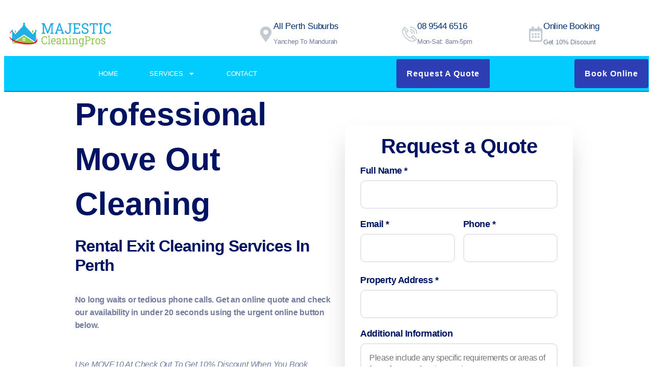

--- FILE ---
content_type: text/html; charset=UTF-8
request_url: https://majesticcleaningpros.com.au/rug-cleaning/
body_size: 99621
content:
<!DOCTYPE html><html lang="en-AU" prefix="og: https://ogp.me/ns#"><head><script>if(navigator.userAgent.match(/MSIE|Internet Explorer/i)||navigator.userAgent.match(/Trident\/7\..*?rv:11/i)){let e=document.location.href;if(!e.match(/[?&]nonitro/)){if(e.indexOf("?")==-1){if(e.indexOf("#")==-1){document.location.href=e+"?nonitro=1"}else{document.location.href=e.replace("#","?nonitro=1#")}}else{if(e.indexOf("#")==-1){document.location.href=e+"&nonitro=1"}else{document.location.href=e.replace("#","&nonitro=1#")}}}}</script><link rel="preconnect" href="https://cdn-ileckol.nitrocdn.com" /><meta charset="UTF-8" /><meta name="viewport" content="width=device-width, initial-scale=1" /><title>Rug Cleaning - Majestic Cleaning Pros</title><meta name="description" content="If you’re looking for one of the best professional rug cleaning in Perth then look no further." /><meta name="robots" content="index, follow, max-snippet:-1, max-video-preview:-1, max-image-preview:large" /><meta property="og:locale" content="en_US" /><meta property="og:type" content="article" /><meta property="og:title" content="Rug Cleaning - Majestic Cleaning Pros" /><meta property="og:description" content="If you’re looking for one of the best professional rug cleaning in Perth then look no further." /><meta property="og:url" content="https://majesticcleaningpros.com.au/rug-cleaning/" /><meta property="og:site_name" content="Majestic Cleaning Pros" /><meta property="og:updated_time" content="2025-08-15T05:57:59+00:00" /><meta property="og:image" content="https://majesticcleaningpros.com.au/wp-content/uploads/2025/01/cleanzonejpg-0032-1024x683.webp" /><meta property="og:image:secure_url" content="https://majesticcleaningpros.com.au/wp-content/uploads/2025/01/cleanzonejpg-0032-1024x683.webp" /><meta property="og:image:alt" content="Rug Cleaning" /><meta property="article:published_time" content="2025-02-12T03:59:35+00:00" /><meta property="article:modified_time" content="2025-08-15T05:57:59+00:00" /><meta name="twitter:card" content="summary_large_image" /><meta name="twitter:title" content="Rug Cleaning - Majestic Cleaning Pros" /><meta name="twitter:description" content="If you’re looking for one of the best professional rug cleaning in Perth then look no further." /><meta name="twitter:image" content="https://majesticcleaningpros.com.au/wp-content/uploads/2025/01/cleanzonejpg-0032-1024x683.webp" /><meta name="twitter:label1" content="Time to read" /><meta name="twitter:data1" content="2 minutes" /><meta name="generator" content="WordPress 6.8.3" /><meta name="generator" content="Site Kit by Google 1.159.0" /><meta name="generator" content="Elementor 3.33.4; features: e_font_icon_svg, additional_custom_breakpoints; settings: css_print_method-external, google_font-enabled, font_display-swap" /><meta name="theme-color" content="#FFFFFF" /><meta name="msapplication-TileImage" content="https://majesticcleaningpros.com.au/wp-content/uploads/2025/01/cropped-Screen_Shot_2023-09-20_at_10.47.37_pm-removebg-preview-270x270.webp" /><meta name="generator" content="NitroPack" /><script>var NPSH,NitroScrollHelper;NPSH=NitroScrollHelper=function(){let e=null;const o=window.sessionStorage.getItem("nitroScrollPos");function t(){let e=JSON.parse(window.sessionStorage.getItem("nitroScrollPos"))||{};if(typeof e!=="object"){e={}}e[document.URL]=window.scrollY;window.sessionStorage.setItem("nitroScrollPos",JSON.stringify(e))}window.addEventListener("scroll",function(){if(e!==null){clearTimeout(e)}e=setTimeout(t,200)},{passive:true});let r={};r.getScrollPos=()=>{if(!o){return 0}const e=JSON.parse(o);return e[document.URL]||0};r.isScrolled=()=>{return r.getScrollPos()>document.documentElement.clientHeight*.5};return r}();</script><script>(function(){var a=false;var e=document.documentElement.classList;var i=navigator.userAgent.toLowerCase();var n=["android","iphone","ipad"];var r=n.length;var o;var d=null;for(var t=0;t<r;t++){o=n[t];if(i.indexOf(o)>-1)d=o;if(e.contains(o)){a=true;e.remove(o)}}if(a&&d){e.add(d);if(d=="iphone"||d=="ipad"){e.add("ios")}}})();</script><script type="text/worker" id="nitro-web-worker">var preloadRequests=0;var remainingCount={};var baseURI="";self.onmessage=function(e){switch(e.data.cmd){case"RESOURCE_PRELOAD":var o=e.data.requestId;remainingCount[o]=0;e.data.resources.forEach(function(e){preload(e,function(o){return function(){console.log(o+" DONE: "+e);if(--remainingCount[o]==0){self.postMessage({cmd:"RESOURCE_PRELOAD",requestId:o})}}}(o));remainingCount[o]++});break;case"SET_BASEURI":baseURI=e.data.uri;break}};async function preload(e,o){if(typeof URL!=="undefined"&&baseURI){try{var a=new URL(e,baseURI);e=a.href}catch(e){console.log("Worker error: "+e.message)}}console.log("Preloading "+e);try{var n=new Request(e,{mode:"no-cors",redirect:"follow"});await fetch(n);o()}catch(a){console.log(a);var r=new XMLHttpRequest;r.responseType="blob";r.onload=o;r.onerror=o;r.open("GET",e,true);r.send()}}</script><script id="nprl">(()=>{if(window.NPRL!=undefined)return;(function(e){var t=e.prototype;t.after||(t.after=function(){var e,t=arguments,n=t.length,r=0,i=this,o=i.parentNode,a=Node,c=String,u=document;if(o!==null){while(r<n){(e=t[r])instanceof a?(i=i.nextSibling)!==null?o.insertBefore(e,i):o.appendChild(e):o.appendChild(u.createTextNode(c(e)));++r}}})})(Element);var e,t;e=t=function(){var t=false;var r=window.URL||window.webkitURL;var i=true;var o=true;var a=2;var c=null;var u=null;var d=true;var s=window.nitroGtmExcludes!=undefined;var l=s?JSON.parse(atob(window.nitroGtmExcludes)).map(e=>new RegExp(e)):[];var f;var m;var v=null;var p=null;var g=null;var h={touch:["touchmove","touchend"],default:["mousemove","click","keydown","wheel"]};var E=true;var y=[];var w=false;var b=[];var S=0;var N=0;var L=false;var T=0;var R=null;var O=false;var A=false;var C=false;var P=[];var I=[];var M=[];var k=[];var x=false;var _={};var j=new Map;var B="noModule"in HTMLScriptElement.prototype;var q=requestAnimationFrame||mozRequestAnimationFrame||webkitRequestAnimationFrame||msRequestAnimationFrame;const D="gtm.js?id=";function H(e,t){if(!_[e]){_[e]=[]}_[e].push(t)}function U(e,t){if(_[e]){var n=0,r=_[e];for(var n=0;n<r.length;n++){r[n].call(this,t)}}}function Y(){(function(e,t){var r=null;var i=function(e){r(e)};var o=null;var a={};var c=null;var u=null;var d=0;e.addEventListener(t,function(r){if(["load","DOMContentLoaded"].indexOf(t)!=-1){if(u){Q(function(){e.triggerNitroEvent(t)})}c=true}else if(t=="readystatechange"){d++;n.ogReadyState=d==1?"interactive":"complete";if(u&&u>=d){n.documentReadyState=n.ogReadyState;Q(function(){e.triggerNitroEvent(t)})}}});e.addEventListener(t+"Nitro",function(e){if(["load","DOMContentLoaded"].indexOf(t)!=-1){if(!c){e.preventDefault();e.stopImmediatePropagation()}else{}u=true}else if(t=="readystatechange"){u=n.documentReadyState=="interactive"?1:2;if(d<u){e.preventDefault();e.stopImmediatePropagation()}}});switch(t){case"load":o="onload";break;case"readystatechange":o="onreadystatechange";break;case"pageshow":o="onpageshow";break;default:o=null;break}if(o){Object.defineProperty(e,o,{get:function(){return r},set:function(n){if(typeof n!=="function"){r=null;e.removeEventListener(t+"Nitro",i)}else{if(!r){e.addEventListener(t+"Nitro",i)}r=n}}})}Object.defineProperty(e,"addEventListener"+t,{value:function(r){if(r!=t||!n.startedScriptLoading||document.currentScript&&document.currentScript.hasAttribute("nitro-exclude")){}else{arguments[0]+="Nitro"}e.ogAddEventListener.apply(e,arguments);a[arguments[1]]=arguments[0]}});Object.defineProperty(e,"removeEventListener"+t,{value:function(t){var n=a[arguments[1]];arguments[0]=n;e.ogRemoveEventListener.apply(e,arguments)}});Object.defineProperty(e,"triggerNitroEvent"+t,{value:function(t,n){n=n||e;var r=new Event(t+"Nitro",{bubbles:true});r.isNitroPack=true;Object.defineProperty(r,"type",{get:function(){return t},set:function(){}});Object.defineProperty(r,"target",{get:function(){return n},set:function(){}});e.dispatchEvent(r)}});if(typeof e.triggerNitroEvent==="undefined"){(function(){var t=e.addEventListener;var n=e.removeEventListener;Object.defineProperty(e,"ogAddEventListener",{value:t});Object.defineProperty(e,"ogRemoveEventListener",{value:n});Object.defineProperty(e,"addEventListener",{value:function(n){var r="addEventListener"+n;if(typeof e[r]!=="undefined"){e[r].apply(e,arguments)}else{t.apply(e,arguments)}},writable:true});Object.defineProperty(e,"removeEventListener",{value:function(t){var r="removeEventListener"+t;if(typeof e[r]!=="undefined"){e[r].apply(e,arguments)}else{n.apply(e,arguments)}}});Object.defineProperty(e,"triggerNitroEvent",{value:function(t,n){var r="triggerNitroEvent"+t;if(typeof e[r]!=="undefined"){e[r].apply(e,arguments)}}})})()}}).apply(null,arguments)}Y(window,"load");Y(window,"pageshow");Y(window,"DOMContentLoaded");Y(document,"DOMContentLoaded");Y(document,"readystatechange");try{var F=new Worker(r.createObjectURL(new Blob([document.getElementById("nitro-web-worker").textContent],{type:"text/javascript"})))}catch(e){var F=new Worker("data:text/javascript;base64,"+btoa(document.getElementById("nitro-web-worker").textContent))}F.onmessage=function(e){if(e.data.cmd=="RESOURCE_PRELOAD"){U(e.data.requestId,e)}};if(typeof document.baseURI!=="undefined"){F.postMessage({cmd:"SET_BASEURI",uri:document.baseURI})}var G=function(e){if(--S==0){Q(K)}};var W=function(e){e.target.removeEventListener("load",W);e.target.removeEventListener("error",W);e.target.removeEventListener("nitroTimeout",W);if(e.type!="nitroTimeout"){clearTimeout(e.target.nitroTimeout)}if(--N==0&&S==0){Q(J)}};var X=function(e){var t=e.textContent;try{var n=r.createObjectURL(new Blob([t.replace(/^(?:<!--)?(.*?)(?:-->)?$/gm,"$1")],{type:"text/javascript"}))}catch(e){var n="data:text/javascript;base64,"+btoa(t.replace(/^(?:<!--)?(.*?)(?:-->)?$/gm,"$1"))}return n};var K=function(){n.documentReadyState="interactive";document.triggerNitroEvent("readystatechange");document.triggerNitroEvent("DOMContentLoaded");if(window.pageYOffset||window.pageXOffset){window.dispatchEvent(new Event("scroll"))}A=true;Q(function(){if(N==0){Q(J)}Q($)})};var J=function(){if(!A||O)return;O=true;R.disconnect();en();n.documentReadyState="complete";document.triggerNitroEvent("readystatechange");window.triggerNitroEvent("load",document);window.triggerNitroEvent("pageshow",document);if(window.pageYOffset||window.pageXOffset||location.hash){let e=typeof history.scrollRestoration!=="undefined"&&history.scrollRestoration=="auto";if(e&&typeof NPSH!=="undefined"&&NPSH.getScrollPos()>0&&window.pageYOffset>document.documentElement.clientHeight*.5){window.scrollTo(0,NPSH.getScrollPos())}else if(location.hash){try{let e=document.querySelector(location.hash);if(e){e.scrollIntoView()}}catch(e){}}}var e=null;if(a==1){e=eo}else{e=eu}Q(e)};var Q=function(e){setTimeout(e,0)};var V=function(e){if(e.type=="touchend"||e.type=="click"){g=e}};var $=function(){if(d&&g){setTimeout(function(e){return function(){var t=function(e,t,n){var r=new Event(e,{bubbles:true,cancelable:true});if(e=="click"){r.clientX=t;r.clientY=n}else{r.touches=[{clientX:t,clientY:n}]}return r};var n;if(e.type=="touchend"){var r=e.changedTouches[0];n=document.elementFromPoint(r.clientX,r.clientY);n.dispatchEvent(t("touchstart"),r.clientX,r.clientY);n.dispatchEvent(t("touchend"),r.clientX,r.clientY);n.dispatchEvent(t("click"),r.clientX,r.clientY)}else if(e.type=="click"){n=document.elementFromPoint(e.clientX,e.clientY);n.dispatchEvent(t("click"),e.clientX,e.clientY)}}}(g),150);g=null}};var z=function(e){if(e.tagName=="SCRIPT"&&!e.hasAttribute("data-nitro-for-id")&&!e.hasAttribute("nitro-document-write")||e.tagName=="IMG"&&(e.hasAttribute("src")||e.hasAttribute("srcset"))||e.tagName=="IFRAME"&&e.hasAttribute("src")||e.tagName=="LINK"&&e.hasAttribute("href")&&e.hasAttribute("rel")&&e.getAttribute("rel")=="stylesheet"){if(e.tagName==="IFRAME"&&e.src.indexOf("about:blank")>-1){return}var t="";switch(e.tagName){case"LINK":t=e.href;break;case"IMG":if(k.indexOf(e)>-1)return;t=e.srcset||e.src;break;default:t=e.src;break}var n=e.getAttribute("type");if(!t&&e.tagName!=="SCRIPT")return;if((e.tagName=="IMG"||e.tagName=="LINK")&&(t.indexOf("data:")===0||t.indexOf("blob:")===0))return;if(e.tagName=="SCRIPT"&&n&&n!=="text/javascript"&&n!=="application/javascript"){if(n!=="module"||!B)return}if(e.tagName==="SCRIPT"){if(k.indexOf(e)>-1)return;if(e.noModule&&B){return}let t=null;if(document.currentScript){if(document.currentScript.src&&document.currentScript.src.indexOf(D)>-1){t=document.currentScript}if(document.currentScript.hasAttribute("data-nitro-gtm-id")){e.setAttribute("data-nitro-gtm-id",document.currentScript.getAttribute("data-nitro-gtm-id"))}}else if(window.nitroCurrentScript){if(window.nitroCurrentScript.src&&window.nitroCurrentScript.src.indexOf(D)>-1){t=window.nitroCurrentScript}}if(t&&s){let n=false;for(const t of l){n=e.src?t.test(e.src):t.test(e.textContent);if(n){break}}if(!n){e.type="text/googletagmanagerscript";let n=t.hasAttribute("data-nitro-gtm-id")?t.getAttribute("data-nitro-gtm-id"):t.id;if(!j.has(n)){j.set(n,[])}let r=j.get(n);r.push(e);return}}if(!e.src){if(e.textContent.length>0){e.textContent+="\n;if(document.currentScript.nitroTimeout) {clearTimeout(document.currentScript.nitroTimeout);}; setTimeout(function() { this.dispatchEvent(new Event('load')); }.bind(document.currentScript), 0);"}else{return}}else{}k.push(e)}if(!e.hasOwnProperty("nitroTimeout")){N++;e.addEventListener("load",W,true);e.addEventListener("error",W,true);e.addEventListener("nitroTimeout",W,true);e.nitroTimeout=setTimeout(function(){console.log("Resource timed out",e);e.dispatchEvent(new Event("nitroTimeout"))},5e3)}}};var Z=function(e){if(e.hasOwnProperty("nitroTimeout")&&e.nitroTimeout){clearTimeout(e.nitroTimeout);e.nitroTimeout=null;e.dispatchEvent(new Event("nitroTimeout"))}};document.documentElement.addEventListener("load",function(e){if(e.target.tagName=="SCRIPT"||e.target.tagName=="IMG"){k.push(e.target)}},true);document.documentElement.addEventListener("error",function(e){if(e.target.tagName=="SCRIPT"||e.target.tagName=="IMG"){k.push(e.target)}},true);var ee=["appendChild","replaceChild","insertBefore","prepend","append","before","after","replaceWith","insertAdjacentElement"];var et=function(){if(s){window._nitro_setTimeout=window.setTimeout;window.setTimeout=function(e,t,...n){let r=document.currentScript||window.nitroCurrentScript;if(!r||r.src&&r.src.indexOf(D)==-1){return window._nitro_setTimeout.call(window,e,t,...n)}return window._nitro_setTimeout.call(window,function(e,t){return function(...n){window.nitroCurrentScript=e;t(...n)}}(r,e),t,...n)}}ee.forEach(function(e){HTMLElement.prototype["og"+e]=HTMLElement.prototype[e];HTMLElement.prototype[e]=function(...t){if(this.parentNode||this===document.documentElement){switch(e){case"replaceChild":case"insertBefore":t.pop();break;case"insertAdjacentElement":t.shift();break}t.forEach(function(e){if(!e)return;if(e.tagName=="SCRIPT"){z(e)}else{if(e.children&&e.children.length>0){e.querySelectorAll("script").forEach(z)}}})}return this["og"+e].apply(this,arguments)}})};var en=function(){if(s&&typeof window._nitro_setTimeout==="function"){window.setTimeout=window._nitro_setTimeout}ee.forEach(function(e){HTMLElement.prototype[e]=HTMLElement.prototype["og"+e]})};var er=async function(){if(o){ef(f);ef(V);if(v){clearTimeout(v);v=null}}if(T===1){L=true;return}else if(T===0){T=-1}n.startedScriptLoading=true;Object.defineProperty(document,"readyState",{get:function(){return n.documentReadyState},set:function(){}});var e=document.documentElement;var t={attributes:true,attributeFilter:["src"],childList:true,subtree:true};R=new MutationObserver(function(e,t){e.forEach(function(e){if(e.type=="childList"&&e.addedNodes.length>0){e.addedNodes.forEach(function(e){if(!document.documentElement.contains(e)){return}if(e.tagName=="IMG"||e.tagName=="IFRAME"||e.tagName=="LINK"){z(e)}})}if(e.type=="childList"&&e.removedNodes.length>0){e.removedNodes.forEach(function(e){if(e.tagName=="IFRAME"||e.tagName=="LINK"){Z(e)}})}if(e.type=="attributes"){var t=e.target;if(!document.documentElement.contains(t)){return}if(t.tagName=="IFRAME"||t.tagName=="LINK"||t.tagName=="IMG"||t.tagName=="SCRIPT"){z(t)}}})});R.observe(e,t);if(!s){et()}await Promise.all(P);var r=b.shift();var i=null;var a=false;while(r){var c;var u=JSON.parse(atob(r.meta));var d=u.delay;if(r.type=="inline"){var l=document.getElementById(r.id);if(l){l.remove()}else{r=b.shift();continue}c=X(l);if(c===false){r=b.shift();continue}}else{c=r.src}if(!a&&r.type!="inline"&&(typeof u.attributes.async!="undefined"||typeof u.attributes.defer!="undefined")){if(i===null){i=r}else if(i===r){a=true}if(!a){b.push(r);r=b.shift();continue}}var m=document.createElement("script");m.src=c;m.setAttribute("data-nitro-for-id",r.id);for(var p in u.attributes){try{if(u.attributes[p]===false){m.setAttribute(p,"")}else{m.setAttribute(p,u.attributes[p])}}catch(e){console.log("Error while setting script attribute",m,e)}}m.async=false;if(u.canonicalLink!=""&&Object.getOwnPropertyDescriptor(m,"src")?.configurable!==false){(e=>{Object.defineProperty(m,"src",{get:function(){return e.canonicalLink},set:function(){}})})(u)}if(d){setTimeout((function(e,t){var n=document.querySelector("[data-nitro-marker-id='"+t+"']");if(n){n.after(e)}else{document.head.appendChild(e)}}).bind(null,m,r.id),d)}else{m.addEventListener("load",G);m.addEventListener("error",G);if(!m.noModule||!B){S++}var g=document.querySelector("[data-nitro-marker-id='"+r.id+"']");if(g){Q(function(e,t){return function(){e.after(t)}}(g,m))}else{Q(function(e){return function(){document.head.appendChild(e)}}(m))}}r=b.shift()}};var ei=function(){var e=document.getElementById("nitro-deferred-styles");var t=document.createElement("div");t.innerHTML=e.textContent;return t};var eo=async function(e){isPreload=e&&e.type=="NitroPreload";if(!isPreload){T=-1;E=false;if(o){ef(f);ef(V);if(v){clearTimeout(v);v=null}}}if(w===false){var t=ei();let e=t.querySelectorAll('style,link[rel="stylesheet"]');w=e.length;if(w){let e=document.getElementById("nitro-deferred-styles-marker");e.replaceWith.apply(e,t.childNodes)}else if(isPreload){Q(ed)}else{es()}}else if(w===0&&!isPreload){es()}};var ea=function(){var e=ei();var t=e.childNodes;var n;var r=[];for(var i=0;i<t.length;i++){n=t[i];if(n.href){r.push(n.href)}}var o="css-preload";H(o,function(e){eo(new Event("NitroPreload"))});if(r.length){F.postMessage({cmd:"RESOURCE_PRELOAD",resources:r,requestId:o})}else{Q(function(){U(o)})}};var ec=function(){if(T===-1)return;T=1;var e=[];var t,n;for(var r=0;r<b.length;r++){t=b[r];if(t.type!="inline"){if(t.src){n=JSON.parse(atob(t.meta));if(n.delay)continue;if(n.attributes.type&&n.attributes.type=="module"&&!B)continue;e.push(t.src)}}}if(e.length){var i="js-preload";H(i,function(e){T=2;if(L){Q(er)}});F.postMessage({cmd:"RESOURCE_PRELOAD",resources:e,requestId:i})}};var eu=function(){while(I.length){style=I.shift();if(style.hasAttribute("nitropack-onload")){style.setAttribute("onload",style.getAttribute("nitropack-onload"));Q(function(e){return function(){e.dispatchEvent(new Event("load"))}}(style))}}while(M.length){style=M.shift();if(style.hasAttribute("nitropack-onerror")){style.setAttribute("onerror",style.getAttribute("nitropack-onerror"));Q(function(e){return function(){e.dispatchEvent(new Event("error"))}}(style))}}};var ed=function(){if(!x){if(i){Q(function(){var e=document.getElementById("nitro-critical-css");if(e){e.remove()}})}x=true;onStylesLoadEvent=new Event("NitroStylesLoaded");onStylesLoadEvent.isNitroPack=true;window.dispatchEvent(onStylesLoadEvent)}};var es=function(){if(a==2){Q(er)}else{eu()}};var el=function(e){m.forEach(function(t){document.addEventListener(t,e,true)})};var ef=function(e){m.forEach(function(t){document.removeEventListener(t,e,true)})};if(s){et()}return{setAutoRemoveCriticalCss:function(e){i=e},registerScript:function(e,t,n){b.push({type:"remote",src:e,id:t,meta:n})},registerInlineScript:function(e,t){b.push({type:"inline",id:e,meta:t})},registerStyle:function(e,t,n){y.push({href:e,rel:t,media:n})},onLoadStyle:function(e){I.push(e);if(w!==false&&--w==0){Q(ed);if(E){E=false}else{es()}}},onErrorStyle:function(e){M.push(e);if(w!==false&&--w==0){Q(ed);if(E){E=false}else{es()}}},loadJs:function(e,t){if(!e.src){var n=X(e);if(n!==false){e.src=n;e.textContent=""}}if(t){Q(function(e,t){return function(){e.after(t)}}(t,e))}else{Q(function(e){return function(){document.head.appendChild(e)}}(e))}},loadQueuedResources:async function(){window.dispatchEvent(new Event("NitroBootStart"));if(p){clearTimeout(p);p=null}window.removeEventListener("load",e.loadQueuedResources);f=a==1?er:eo;if(!o||g){Q(f)}else{if(navigator.userAgent.indexOf(" Edge/")==-1){ea();H("css-preload",ec)}el(f);if(u){if(c){v=setTimeout(f,c)}}else{}}},fontPreload:function(e){var t="critical-fonts";H(t,function(e){document.getElementById("nitro-critical-fonts").type="text/css"});F.postMessage({cmd:"RESOURCE_PRELOAD",resources:e,requestId:t})},boot:function(){if(t)return;t=true;C=typeof NPSH!=="undefined"&&NPSH.isScrolled();let n=document.prerendering;if(location.hash||C||n){o=false}m=h.default.concat(h.touch);p=setTimeout(e.loadQueuedResources,1500);el(V);if(C){e.loadQueuedResources()}else{window.addEventListener("load",e.loadQueuedResources)}},addPrerequisite:function(e){P.push(e)},getTagManagerNodes:function(e){if(!e)return j;return j.get(e)??[]}}}();var n,r;n=r=function(){var t=document.write;return{documentWrite:function(n,r){if(n&&n.hasAttribute("nitro-exclude")){return t.call(document,r)}var i=null;if(n.documentWriteContainer){i=n.documentWriteContainer}else{i=document.createElement("span");n.documentWriteContainer=i}var o=null;if(n){if(n.hasAttribute("data-nitro-for-id")){o=document.querySelector('template[data-nitro-marker-id="'+n.getAttribute("data-nitro-for-id")+'"]')}else{o=n}}i.innerHTML+=r;i.querySelectorAll("script").forEach(function(e){e.setAttribute("nitro-document-write","")});if(!i.parentNode){if(o){o.parentNode.insertBefore(i,o)}else{document.body.appendChild(i)}}var a=document.createElement("span");a.innerHTML=r;var c=a.querySelectorAll("script");if(c.length){c.forEach(function(t){var n=t.getAttributeNames();var r=document.createElement("script");n.forEach(function(e){r.setAttribute(e,t.getAttribute(e))});r.async=false;if(!t.src&&t.textContent){r.textContent=t.textContent}e.loadJs(r,o)})}},TrustLogo:function(e,t){var n=document.getElementById(e);var r=document.createElement("img");r.src=t;n.parentNode.insertBefore(r,n)},documentReadyState:"loading",ogReadyState:document.readyState,startedScriptLoading:false,loadScriptDelayed:function(e,t){setTimeout(function(){var t=document.createElement("script");t.src=e;document.head.appendChild(t)},t)}}}();document.write=function(e){n.documentWrite(document.currentScript,e)};document.writeln=function(e){n.documentWrite(document.currentScript,e+"\n")};window.NPRL=e;window.NitroResourceLoader=t;window.NPh=n;window.NitroPackHelper=r})();</script><template id="nitro-deferred-styles-marker"></template><style id="nitro-fonts">@font-face{font-family:"Inter";font-style:italic;font-weight:100;font-display:swap;src:url("https://pink-parrot-130944.hostingersite.com/wp-content/uploads/elementor/google-fonts/fonts/inter-ucc53fwrk3iltcvneqg7ca725jhhknnqk6l0uumjng.woff2") format("woff2");unicode-range:U+0460-052F,U+1C80-1C8A,U+20B4,U+2DE0-2DFF,U+A640-A69F,U+FE2E-FE2F}@font-face{font-family:"Inter";font-style:italic;font-weight:100;font-display:swap;src:url("https://pink-parrot-130944.hostingersite.com/wp-content/uploads/elementor/google-fonts/fonts/inter-ucc53fwrk3iltcvneqg7ca725jhhknnqk6l9uumjng.woff2") format("woff2");unicode-range:U+0301,U+0400-045F,U+0490-0491,U+04B0-04B1,U+2116}@font-face{font-family:"Inter";font-style:italic;font-weight:100;font-display:swap;src:url("https://pink-parrot-130944.hostingersite.com/wp-content/uploads/elementor/google-fonts/fonts/inter-ucc53fwrk3iltcvneqg7ca725jhhknnqk6l1uumjng.woff2") format("woff2");unicode-range:U+1F00-1FFF}@font-face{font-family:"Inter";font-style:italic;font-weight:100;font-display:swap;src:url("https://pink-parrot-130944.hostingersite.com/wp-content/uploads/elementor/google-fonts/fonts/inter-ucc53fwrk3iltcvneqg7ca725jhhknnqk6l6uumjng.woff2") format("woff2");unicode-range:U+0370-0377,U+037A-037F,U+0384-038A,U+038C,U+038E-03A1,U+03A3-03FF}@font-face{font-family:"Inter";font-style:italic;font-weight:100;font-display:swap;src:url("https://pink-parrot-130944.hostingersite.com/wp-content/uploads/elementor/google-fonts/fonts/inter-ucc53fwrk3iltcvneqg7ca725jhhknnqk6l2uumjng.woff2") format("woff2");unicode-range:U+0102-0103,U+0110-0111,U+0128-0129,U+0168-0169,U+01A0-01A1,U+01AF-01B0,U+0300-0301,U+0303-0304,U+0308-0309,U+0323,U+0329,U+1EA0-1EF9,U+20AB}@font-face{font-family:"Inter";font-style:italic;font-weight:100;font-display:swap;src:url("https://pink-parrot-130944.hostingersite.com/wp-content/uploads/elementor/google-fonts/fonts/inter-ucc53fwrk3iltcvneqg7ca725jhhknnqk6l3uumjng.woff2") format("woff2");unicode-range:U+0100-02BA,U+02BD-02C5,U+02C7-02CC,U+02CE-02D7,U+02DD-02FF,U+0304,U+0308,U+0329,U+1D00-1DBF,U+1E00-1E9F,U+1EF2-1EFF,U+2020,U+20A0-20AB,U+20AD-20C0,U+2113,U+2C60-2C7F,U+A720-A7FF}@font-face{font-family:"Inter";font-style:italic;font-weight:100;font-display:swap;src:url("https://pink-parrot-130944.hostingersite.com/wp-content/uploads/elementor/google-fonts/fonts/inter-ucc53fwrk3iltcvneqg7ca725jhhknnqk6l5uum.woff2") format("woff2");unicode-range:U+0000-00FF,U+0131,U+0152-0153,U+02BB-02BC,U+02C6,U+02DA,U+02DC,U+0304,U+0308,U+0329,U+2000-206F,U+20AC,U+2122,U+2191,U+2193,U+2212,U+2215,U+FEFF,U+FFFD}@font-face{font-family:"Inter";font-style:italic;font-weight:200;font-display:swap;src:url("https://pink-parrot-130944.hostingersite.com/wp-content/uploads/elementor/google-fonts/fonts/inter-ucc53fwrk3iltcvneqg7ca725jhhknnqk6l0uumjng.woff2") format("woff2");unicode-range:U+0460-052F,U+1C80-1C8A,U+20B4,U+2DE0-2DFF,U+A640-A69F,U+FE2E-FE2F}@font-face{font-family:"Inter";font-style:italic;font-weight:200;font-display:swap;src:url("https://pink-parrot-130944.hostingersite.com/wp-content/uploads/elementor/google-fonts/fonts/inter-ucc53fwrk3iltcvneqg7ca725jhhknnqk6l9uumjng.woff2") format("woff2");unicode-range:U+0301,U+0400-045F,U+0490-0491,U+04B0-04B1,U+2116}@font-face{font-family:"Inter";font-style:italic;font-weight:200;font-display:swap;src:url("https://pink-parrot-130944.hostingersite.com/wp-content/uploads/elementor/google-fonts/fonts/inter-ucc53fwrk3iltcvneqg7ca725jhhknnqk6l1uumjng.woff2") format("woff2");unicode-range:U+1F00-1FFF}@font-face{font-family:"Inter";font-style:italic;font-weight:200;font-display:swap;src:url("https://pink-parrot-130944.hostingersite.com/wp-content/uploads/elementor/google-fonts/fonts/inter-ucc53fwrk3iltcvneqg7ca725jhhknnqk6l6uumjng.woff2") format("woff2");unicode-range:U+0370-0377,U+037A-037F,U+0384-038A,U+038C,U+038E-03A1,U+03A3-03FF}@font-face{font-family:"Inter";font-style:italic;font-weight:200;font-display:swap;src:url("https://pink-parrot-130944.hostingersite.com/wp-content/uploads/elementor/google-fonts/fonts/inter-ucc53fwrk3iltcvneqg7ca725jhhknnqk6l2uumjng.woff2") format("woff2");unicode-range:U+0102-0103,U+0110-0111,U+0128-0129,U+0168-0169,U+01A0-01A1,U+01AF-01B0,U+0300-0301,U+0303-0304,U+0308-0309,U+0323,U+0329,U+1EA0-1EF9,U+20AB}@font-face{font-family:"Inter";font-style:italic;font-weight:200;font-display:swap;src:url("https://pink-parrot-130944.hostingersite.com/wp-content/uploads/elementor/google-fonts/fonts/inter-ucc53fwrk3iltcvneqg7ca725jhhknnqk6l3uumjng.woff2") format("woff2");unicode-range:U+0100-02BA,U+02BD-02C5,U+02C7-02CC,U+02CE-02D7,U+02DD-02FF,U+0304,U+0308,U+0329,U+1D00-1DBF,U+1E00-1E9F,U+1EF2-1EFF,U+2020,U+20A0-20AB,U+20AD-20C0,U+2113,U+2C60-2C7F,U+A720-A7FF}@font-face{font-family:"Inter";font-style:italic;font-weight:200;font-display:swap;src:url("https://pink-parrot-130944.hostingersite.com/wp-content/uploads/elementor/google-fonts/fonts/inter-ucc53fwrk3iltcvneqg7ca725jhhknnqk6l5uum.woff2") format("woff2");unicode-range:U+0000-00FF,U+0131,U+0152-0153,U+02BB-02BC,U+02C6,U+02DA,U+02DC,U+0304,U+0308,U+0329,U+2000-206F,U+20AC,U+2122,U+2191,U+2193,U+2212,U+2215,U+FEFF,U+FFFD}@font-face{font-family:"Inter";font-style:italic;font-weight:300;font-display:swap;src:url("https://pink-parrot-130944.hostingersite.com/wp-content/uploads/elementor/google-fonts/fonts/inter-ucc53fwrk3iltcvneqg7ca725jhhknnqk6l0uumjng.woff2") format("woff2");unicode-range:U+0460-052F,U+1C80-1C8A,U+20B4,U+2DE0-2DFF,U+A640-A69F,U+FE2E-FE2F}@font-face{font-family:"Inter";font-style:italic;font-weight:300;font-display:swap;src:url("https://pink-parrot-130944.hostingersite.com/wp-content/uploads/elementor/google-fonts/fonts/inter-ucc53fwrk3iltcvneqg7ca725jhhknnqk6l9uumjng.woff2") format("woff2");unicode-range:U+0301,U+0400-045F,U+0490-0491,U+04B0-04B1,U+2116}@font-face{font-family:"Inter";font-style:italic;font-weight:300;font-display:swap;src:url("https://pink-parrot-130944.hostingersite.com/wp-content/uploads/elementor/google-fonts/fonts/inter-ucc53fwrk3iltcvneqg7ca725jhhknnqk6l1uumjng.woff2") format("woff2");unicode-range:U+1F00-1FFF}@font-face{font-family:"Inter";font-style:italic;font-weight:300;font-display:swap;src:url("https://pink-parrot-130944.hostingersite.com/wp-content/uploads/elementor/google-fonts/fonts/inter-ucc53fwrk3iltcvneqg7ca725jhhknnqk6l6uumjng.woff2") format("woff2");unicode-range:U+0370-0377,U+037A-037F,U+0384-038A,U+038C,U+038E-03A1,U+03A3-03FF}@font-face{font-family:"Inter";font-style:italic;font-weight:300;font-display:swap;src:url("https://pink-parrot-130944.hostingersite.com/wp-content/uploads/elementor/google-fonts/fonts/inter-ucc53fwrk3iltcvneqg7ca725jhhknnqk6l2uumjng.woff2") format("woff2");unicode-range:U+0102-0103,U+0110-0111,U+0128-0129,U+0168-0169,U+01A0-01A1,U+01AF-01B0,U+0300-0301,U+0303-0304,U+0308-0309,U+0323,U+0329,U+1EA0-1EF9,U+20AB}@font-face{font-family:"Inter";font-style:italic;font-weight:300;font-display:swap;src:url("https://pink-parrot-130944.hostingersite.com/wp-content/uploads/elementor/google-fonts/fonts/inter-ucc53fwrk3iltcvneqg7ca725jhhknnqk6l3uumjng.woff2") format("woff2");unicode-range:U+0100-02BA,U+02BD-02C5,U+02C7-02CC,U+02CE-02D7,U+02DD-02FF,U+0304,U+0308,U+0329,U+1D00-1DBF,U+1E00-1E9F,U+1EF2-1EFF,U+2020,U+20A0-20AB,U+20AD-20C0,U+2113,U+2C60-2C7F,U+A720-A7FF}@font-face{font-family:"Inter";font-style:italic;font-weight:300;font-display:swap;src:url("https://pink-parrot-130944.hostingersite.com/wp-content/uploads/elementor/google-fonts/fonts/inter-ucc53fwrk3iltcvneqg7ca725jhhknnqk6l5uum.woff2") format("woff2");unicode-range:U+0000-00FF,U+0131,U+0152-0153,U+02BB-02BC,U+02C6,U+02DA,U+02DC,U+0304,U+0308,U+0329,U+2000-206F,U+20AC,U+2122,U+2191,U+2193,U+2212,U+2215,U+FEFF,U+FFFD}@font-face{font-family:"Inter";font-style:italic;font-weight:400;font-display:swap;src:url("https://pink-parrot-130944.hostingersite.com/wp-content/uploads/elementor/google-fonts/fonts/inter-ucc53fwrk3iltcvneqg7ca725jhhknnqk6l0uumjng.woff2") format("woff2");unicode-range:U+0460-052F,U+1C80-1C8A,U+20B4,U+2DE0-2DFF,U+A640-A69F,U+FE2E-FE2F}@font-face{font-family:"Inter";font-style:italic;font-weight:400;font-display:swap;src:url("https://pink-parrot-130944.hostingersite.com/wp-content/uploads/elementor/google-fonts/fonts/inter-ucc53fwrk3iltcvneqg7ca725jhhknnqk6l9uumjng.woff2") format("woff2");unicode-range:U+0301,U+0400-045F,U+0490-0491,U+04B0-04B1,U+2116}@font-face{font-family:"Inter";font-style:italic;font-weight:400;font-display:swap;src:url("https://pink-parrot-130944.hostingersite.com/wp-content/uploads/elementor/google-fonts/fonts/inter-ucc53fwrk3iltcvneqg7ca725jhhknnqk6l1uumjng.woff2") format("woff2");unicode-range:U+1F00-1FFF}@font-face{font-family:"Inter";font-style:italic;font-weight:400;font-display:swap;src:url("https://pink-parrot-130944.hostingersite.com/wp-content/uploads/elementor/google-fonts/fonts/inter-ucc53fwrk3iltcvneqg7ca725jhhknnqk6l6uumjng.woff2") format("woff2");unicode-range:U+0370-0377,U+037A-037F,U+0384-038A,U+038C,U+038E-03A1,U+03A3-03FF}@font-face{font-family:"Inter";font-style:italic;font-weight:400;font-display:swap;src:url("https://pink-parrot-130944.hostingersite.com/wp-content/uploads/elementor/google-fonts/fonts/inter-ucc53fwrk3iltcvneqg7ca725jhhknnqk6l2uumjng.woff2") format("woff2");unicode-range:U+0102-0103,U+0110-0111,U+0128-0129,U+0168-0169,U+01A0-01A1,U+01AF-01B0,U+0300-0301,U+0303-0304,U+0308-0309,U+0323,U+0329,U+1EA0-1EF9,U+20AB}@font-face{font-family:"Inter";font-style:italic;font-weight:400;font-display:swap;src:url("https://pink-parrot-130944.hostingersite.com/wp-content/uploads/elementor/google-fonts/fonts/inter-ucc53fwrk3iltcvneqg7ca725jhhknnqk6l3uumjng.woff2") format("woff2");unicode-range:U+0100-02BA,U+02BD-02C5,U+02C7-02CC,U+02CE-02D7,U+02DD-02FF,U+0304,U+0308,U+0329,U+1D00-1DBF,U+1E00-1E9F,U+1EF2-1EFF,U+2020,U+20A0-20AB,U+20AD-20C0,U+2113,U+2C60-2C7F,U+A720-A7FF}@font-face{font-family:"Inter";font-style:italic;font-weight:400;font-display:swap;src:url("https://pink-parrot-130944.hostingersite.com/wp-content/uploads/elementor/google-fonts/fonts/inter-ucc53fwrk3iltcvneqg7ca725jhhknnqk6l5uum.woff2") format("woff2");unicode-range:U+0000-00FF,U+0131,U+0152-0153,U+02BB-02BC,U+02C6,U+02DA,U+02DC,U+0304,U+0308,U+0329,U+2000-206F,U+20AC,U+2122,U+2191,U+2193,U+2212,U+2215,U+FEFF,U+FFFD}@font-face{font-family:"Inter";font-style:italic;font-weight:500;font-display:swap;src:url("https://pink-parrot-130944.hostingersite.com/wp-content/uploads/elementor/google-fonts/fonts/inter-ucc53fwrk3iltcvneqg7ca725jhhknnqk6l0uumjng.woff2") format("woff2");unicode-range:U+0460-052F,U+1C80-1C8A,U+20B4,U+2DE0-2DFF,U+A640-A69F,U+FE2E-FE2F}@font-face{font-family:"Inter";font-style:italic;font-weight:500;font-display:swap;src:url("https://pink-parrot-130944.hostingersite.com/wp-content/uploads/elementor/google-fonts/fonts/inter-ucc53fwrk3iltcvneqg7ca725jhhknnqk6l9uumjng.woff2") format("woff2");unicode-range:U+0301,U+0400-045F,U+0490-0491,U+04B0-04B1,U+2116}@font-face{font-family:"Inter";font-style:italic;font-weight:500;font-display:swap;src:url("https://pink-parrot-130944.hostingersite.com/wp-content/uploads/elementor/google-fonts/fonts/inter-ucc53fwrk3iltcvneqg7ca725jhhknnqk6l1uumjng.woff2") format("woff2");unicode-range:U+1F00-1FFF}@font-face{font-family:"Inter";font-style:italic;font-weight:500;font-display:swap;src:url("https://pink-parrot-130944.hostingersite.com/wp-content/uploads/elementor/google-fonts/fonts/inter-ucc53fwrk3iltcvneqg7ca725jhhknnqk6l6uumjng.woff2") format("woff2");unicode-range:U+0370-0377,U+037A-037F,U+0384-038A,U+038C,U+038E-03A1,U+03A3-03FF}@font-face{font-family:"Inter";font-style:italic;font-weight:500;font-display:swap;src:url("https://pink-parrot-130944.hostingersite.com/wp-content/uploads/elementor/google-fonts/fonts/inter-ucc53fwrk3iltcvneqg7ca725jhhknnqk6l2uumjng.woff2") format("woff2");unicode-range:U+0102-0103,U+0110-0111,U+0128-0129,U+0168-0169,U+01A0-01A1,U+01AF-01B0,U+0300-0301,U+0303-0304,U+0308-0309,U+0323,U+0329,U+1EA0-1EF9,U+20AB}@font-face{font-family:"Inter";font-style:italic;font-weight:500;font-display:swap;src:url("https://pink-parrot-130944.hostingersite.com/wp-content/uploads/elementor/google-fonts/fonts/inter-ucc53fwrk3iltcvneqg7ca725jhhknnqk6l3uumjng.woff2") format("woff2");unicode-range:U+0100-02BA,U+02BD-02C5,U+02C7-02CC,U+02CE-02D7,U+02DD-02FF,U+0304,U+0308,U+0329,U+1D00-1DBF,U+1E00-1E9F,U+1EF2-1EFF,U+2020,U+20A0-20AB,U+20AD-20C0,U+2113,U+2C60-2C7F,U+A720-A7FF}@font-face{font-family:"Inter";font-style:italic;font-weight:500;font-display:swap;src:url("https://pink-parrot-130944.hostingersite.com/wp-content/uploads/elementor/google-fonts/fonts/inter-ucc53fwrk3iltcvneqg7ca725jhhknnqk6l5uum.woff2") format("woff2");unicode-range:U+0000-00FF,U+0131,U+0152-0153,U+02BB-02BC,U+02C6,U+02DA,U+02DC,U+0304,U+0308,U+0329,U+2000-206F,U+20AC,U+2122,U+2191,U+2193,U+2212,U+2215,U+FEFF,U+FFFD}@font-face{font-family:"Inter";font-style:italic;font-weight:600;font-display:swap;src:url("https://pink-parrot-130944.hostingersite.com/wp-content/uploads/elementor/google-fonts/fonts/inter-ucc53fwrk3iltcvneqg7ca725jhhknnqk6l0uumjng.woff2") format("woff2");unicode-range:U+0460-052F,U+1C80-1C8A,U+20B4,U+2DE0-2DFF,U+A640-A69F,U+FE2E-FE2F}@font-face{font-family:"Inter";font-style:italic;font-weight:600;font-display:swap;src:url("https://pink-parrot-130944.hostingersite.com/wp-content/uploads/elementor/google-fonts/fonts/inter-ucc53fwrk3iltcvneqg7ca725jhhknnqk6l9uumjng.woff2") format("woff2");unicode-range:U+0301,U+0400-045F,U+0490-0491,U+04B0-04B1,U+2116}@font-face{font-family:"Inter";font-style:italic;font-weight:600;font-display:swap;src:url("https://pink-parrot-130944.hostingersite.com/wp-content/uploads/elementor/google-fonts/fonts/inter-ucc53fwrk3iltcvneqg7ca725jhhknnqk6l1uumjng.woff2") format("woff2");unicode-range:U+1F00-1FFF}@font-face{font-family:"Inter";font-style:italic;font-weight:600;font-display:swap;src:url("https://pink-parrot-130944.hostingersite.com/wp-content/uploads/elementor/google-fonts/fonts/inter-ucc53fwrk3iltcvneqg7ca725jhhknnqk6l6uumjng.woff2") format("woff2");unicode-range:U+0370-0377,U+037A-037F,U+0384-038A,U+038C,U+038E-03A1,U+03A3-03FF}@font-face{font-family:"Inter";font-style:italic;font-weight:600;font-display:swap;src:url("https://pink-parrot-130944.hostingersite.com/wp-content/uploads/elementor/google-fonts/fonts/inter-ucc53fwrk3iltcvneqg7ca725jhhknnqk6l2uumjng.woff2") format("woff2");unicode-range:U+0102-0103,U+0110-0111,U+0128-0129,U+0168-0169,U+01A0-01A1,U+01AF-01B0,U+0300-0301,U+0303-0304,U+0308-0309,U+0323,U+0329,U+1EA0-1EF9,U+20AB}@font-face{font-family:"Inter";font-style:italic;font-weight:600;font-display:swap;src:url("https://pink-parrot-130944.hostingersite.com/wp-content/uploads/elementor/google-fonts/fonts/inter-ucc53fwrk3iltcvneqg7ca725jhhknnqk6l3uumjng.woff2") format("woff2");unicode-range:U+0100-02BA,U+02BD-02C5,U+02C7-02CC,U+02CE-02D7,U+02DD-02FF,U+0304,U+0308,U+0329,U+1D00-1DBF,U+1E00-1E9F,U+1EF2-1EFF,U+2020,U+20A0-20AB,U+20AD-20C0,U+2113,U+2C60-2C7F,U+A720-A7FF}@font-face{font-family:"Inter";font-style:italic;font-weight:600;font-display:swap;src:url("https://pink-parrot-130944.hostingersite.com/wp-content/uploads/elementor/google-fonts/fonts/inter-ucc53fwrk3iltcvneqg7ca725jhhknnqk6l5uum.woff2") format("woff2");unicode-range:U+0000-00FF,U+0131,U+0152-0153,U+02BB-02BC,U+02C6,U+02DA,U+02DC,U+0304,U+0308,U+0329,U+2000-206F,U+20AC,U+2122,U+2191,U+2193,U+2212,U+2215,U+FEFF,U+FFFD}@font-face{font-family:"Inter";font-style:italic;font-weight:700;font-display:swap;src:url("https://pink-parrot-130944.hostingersite.com/wp-content/uploads/elementor/google-fonts/fonts/inter-ucc53fwrk3iltcvneqg7ca725jhhknnqk6l0uumjng.woff2") format("woff2");unicode-range:U+0460-052F,U+1C80-1C8A,U+20B4,U+2DE0-2DFF,U+A640-A69F,U+FE2E-FE2F}@font-face{font-family:"Inter";font-style:italic;font-weight:700;font-display:swap;src:url("https://pink-parrot-130944.hostingersite.com/wp-content/uploads/elementor/google-fonts/fonts/inter-ucc53fwrk3iltcvneqg7ca725jhhknnqk6l9uumjng.woff2") format("woff2");unicode-range:U+0301,U+0400-045F,U+0490-0491,U+04B0-04B1,U+2116}@font-face{font-family:"Inter";font-style:italic;font-weight:700;font-display:swap;src:url("https://pink-parrot-130944.hostingersite.com/wp-content/uploads/elementor/google-fonts/fonts/inter-ucc53fwrk3iltcvneqg7ca725jhhknnqk6l1uumjng.woff2") format("woff2");unicode-range:U+1F00-1FFF}@font-face{font-family:"Inter";font-style:italic;font-weight:700;font-display:swap;src:url("https://pink-parrot-130944.hostingersite.com/wp-content/uploads/elementor/google-fonts/fonts/inter-ucc53fwrk3iltcvneqg7ca725jhhknnqk6l6uumjng.woff2") format("woff2");unicode-range:U+0370-0377,U+037A-037F,U+0384-038A,U+038C,U+038E-03A1,U+03A3-03FF}@font-face{font-family:"Inter";font-style:italic;font-weight:700;font-display:swap;src:url("https://pink-parrot-130944.hostingersite.com/wp-content/uploads/elementor/google-fonts/fonts/inter-ucc53fwrk3iltcvneqg7ca725jhhknnqk6l2uumjng.woff2") format("woff2");unicode-range:U+0102-0103,U+0110-0111,U+0128-0129,U+0168-0169,U+01A0-01A1,U+01AF-01B0,U+0300-0301,U+0303-0304,U+0308-0309,U+0323,U+0329,U+1EA0-1EF9,U+20AB}@font-face{font-family:"Inter";font-style:italic;font-weight:700;font-display:swap;src:url("https://pink-parrot-130944.hostingersite.com/wp-content/uploads/elementor/google-fonts/fonts/inter-ucc53fwrk3iltcvneqg7ca725jhhknnqk6l3uumjng.woff2") format("woff2");unicode-range:U+0100-02BA,U+02BD-02C5,U+02C7-02CC,U+02CE-02D7,U+02DD-02FF,U+0304,U+0308,U+0329,U+1D00-1DBF,U+1E00-1E9F,U+1EF2-1EFF,U+2020,U+20A0-20AB,U+20AD-20C0,U+2113,U+2C60-2C7F,U+A720-A7FF}@font-face{font-family:"Inter";font-style:italic;font-weight:700;font-display:swap;src:url("https://pink-parrot-130944.hostingersite.com/wp-content/uploads/elementor/google-fonts/fonts/inter-ucc53fwrk3iltcvneqg7ca725jhhknnqk6l5uum.woff2") format("woff2");unicode-range:U+0000-00FF,U+0131,U+0152-0153,U+02BB-02BC,U+02C6,U+02DA,U+02DC,U+0304,U+0308,U+0329,U+2000-206F,U+20AC,U+2122,U+2191,U+2193,U+2212,U+2215,U+FEFF,U+FFFD}@font-face{font-family:"Inter";font-style:italic;font-weight:800;font-display:swap;src:url("https://pink-parrot-130944.hostingersite.com/wp-content/uploads/elementor/google-fonts/fonts/inter-ucc53fwrk3iltcvneqg7ca725jhhknnqk6l0uumjng.woff2") format("woff2");unicode-range:U+0460-052F,U+1C80-1C8A,U+20B4,U+2DE0-2DFF,U+A640-A69F,U+FE2E-FE2F}@font-face{font-family:"Inter";font-style:italic;font-weight:800;font-display:swap;src:url("https://pink-parrot-130944.hostingersite.com/wp-content/uploads/elementor/google-fonts/fonts/inter-ucc53fwrk3iltcvneqg7ca725jhhknnqk6l9uumjng.woff2") format("woff2");unicode-range:U+0301,U+0400-045F,U+0490-0491,U+04B0-04B1,U+2116}@font-face{font-family:"Inter";font-style:italic;font-weight:800;font-display:swap;src:url("https://pink-parrot-130944.hostingersite.com/wp-content/uploads/elementor/google-fonts/fonts/inter-ucc53fwrk3iltcvneqg7ca725jhhknnqk6l1uumjng.woff2") format("woff2");unicode-range:U+1F00-1FFF}@font-face{font-family:"Inter";font-style:italic;font-weight:800;font-display:swap;src:url("https://pink-parrot-130944.hostingersite.com/wp-content/uploads/elementor/google-fonts/fonts/inter-ucc53fwrk3iltcvneqg7ca725jhhknnqk6l6uumjng.woff2") format("woff2");unicode-range:U+0370-0377,U+037A-037F,U+0384-038A,U+038C,U+038E-03A1,U+03A3-03FF}@font-face{font-family:"Inter";font-style:italic;font-weight:800;font-display:swap;src:url("https://pink-parrot-130944.hostingersite.com/wp-content/uploads/elementor/google-fonts/fonts/inter-ucc53fwrk3iltcvneqg7ca725jhhknnqk6l2uumjng.woff2") format("woff2");unicode-range:U+0102-0103,U+0110-0111,U+0128-0129,U+0168-0169,U+01A0-01A1,U+01AF-01B0,U+0300-0301,U+0303-0304,U+0308-0309,U+0323,U+0329,U+1EA0-1EF9,U+20AB}@font-face{font-family:"Inter";font-style:italic;font-weight:800;font-display:swap;src:url("https://pink-parrot-130944.hostingersite.com/wp-content/uploads/elementor/google-fonts/fonts/inter-ucc53fwrk3iltcvneqg7ca725jhhknnqk6l3uumjng.woff2") format("woff2");unicode-range:U+0100-02BA,U+02BD-02C5,U+02C7-02CC,U+02CE-02D7,U+02DD-02FF,U+0304,U+0308,U+0329,U+1D00-1DBF,U+1E00-1E9F,U+1EF2-1EFF,U+2020,U+20A0-20AB,U+20AD-20C0,U+2113,U+2C60-2C7F,U+A720-A7FF}@font-face{font-family:"Inter";font-style:italic;font-weight:800;font-display:swap;src:url("https://pink-parrot-130944.hostingersite.com/wp-content/uploads/elementor/google-fonts/fonts/inter-ucc53fwrk3iltcvneqg7ca725jhhknnqk6l5uum.woff2") format("woff2");unicode-range:U+0000-00FF,U+0131,U+0152-0153,U+02BB-02BC,U+02C6,U+02DA,U+02DC,U+0304,U+0308,U+0329,U+2000-206F,U+20AC,U+2122,U+2191,U+2193,U+2212,U+2215,U+FEFF,U+FFFD}@font-face{font-family:"Inter";font-style:italic;font-weight:900;font-display:swap;src:url("https://pink-parrot-130944.hostingersite.com/wp-content/uploads/elementor/google-fonts/fonts/inter-ucc53fwrk3iltcvneqg7ca725jhhknnqk6l0uumjng.woff2") format("woff2");unicode-range:U+0460-052F,U+1C80-1C8A,U+20B4,U+2DE0-2DFF,U+A640-A69F,U+FE2E-FE2F}@font-face{font-family:"Inter";font-style:italic;font-weight:900;font-display:swap;src:url("https://pink-parrot-130944.hostingersite.com/wp-content/uploads/elementor/google-fonts/fonts/inter-ucc53fwrk3iltcvneqg7ca725jhhknnqk6l9uumjng.woff2") format("woff2");unicode-range:U+0301,U+0400-045F,U+0490-0491,U+04B0-04B1,U+2116}@font-face{font-family:"Inter";font-style:italic;font-weight:900;font-display:swap;src:url("https://pink-parrot-130944.hostingersite.com/wp-content/uploads/elementor/google-fonts/fonts/inter-ucc53fwrk3iltcvneqg7ca725jhhknnqk6l1uumjng.woff2") format("woff2");unicode-range:U+1F00-1FFF}@font-face{font-family:"Inter";font-style:italic;font-weight:900;font-display:swap;src:url("https://pink-parrot-130944.hostingersite.com/wp-content/uploads/elementor/google-fonts/fonts/inter-ucc53fwrk3iltcvneqg7ca725jhhknnqk6l6uumjng.woff2") format("woff2");unicode-range:U+0370-0377,U+037A-037F,U+0384-038A,U+038C,U+038E-03A1,U+03A3-03FF}@font-face{font-family:"Inter";font-style:italic;font-weight:900;font-display:swap;src:url("https://pink-parrot-130944.hostingersite.com/wp-content/uploads/elementor/google-fonts/fonts/inter-ucc53fwrk3iltcvneqg7ca725jhhknnqk6l2uumjng.woff2") format("woff2");unicode-range:U+0102-0103,U+0110-0111,U+0128-0129,U+0168-0169,U+01A0-01A1,U+01AF-01B0,U+0300-0301,U+0303-0304,U+0308-0309,U+0323,U+0329,U+1EA0-1EF9,U+20AB}@font-face{font-family:"Inter";font-style:italic;font-weight:900;font-display:swap;src:url("https://pink-parrot-130944.hostingersite.com/wp-content/uploads/elementor/google-fonts/fonts/inter-ucc53fwrk3iltcvneqg7ca725jhhknnqk6l3uumjng.woff2") format("woff2");unicode-range:U+0100-02BA,U+02BD-02C5,U+02C7-02CC,U+02CE-02D7,U+02DD-02FF,U+0304,U+0308,U+0329,U+1D00-1DBF,U+1E00-1E9F,U+1EF2-1EFF,U+2020,U+20A0-20AB,U+20AD-20C0,U+2113,U+2C60-2C7F,U+A720-A7FF}@font-face{font-family:"Inter";font-style:italic;font-weight:900;font-display:swap;src:url("https://pink-parrot-130944.hostingersite.com/wp-content/uploads/elementor/google-fonts/fonts/inter-ucc53fwrk3iltcvneqg7ca725jhhknnqk6l5uum.woff2") format("woff2");unicode-range:U+0000-00FF,U+0131,U+0152-0153,U+02BB-02BC,U+02C6,U+02DA,U+02DC,U+0304,U+0308,U+0329,U+2000-206F,U+20AC,U+2122,U+2191,U+2193,U+2212,U+2215,U+FEFF,U+FFFD}@font-face{font-family:"Inter";font-style:normal;font-weight:100;font-display:swap;src:url("https://pink-parrot-130944.hostingersite.com/wp-content/uploads/elementor/google-fonts/fonts/inter-ucc73fwrk3iltehus_nvmrmxcp50sjia2jl7suc.woff2") format("woff2");unicode-range:U+0460-052F,U+1C80-1C8A,U+20B4,U+2DE0-2DFF,U+A640-A69F,U+FE2E-FE2F}@font-face{font-family:"Inter";font-style:normal;font-weight:100;font-display:swap;src:url("https://pink-parrot-130944.hostingersite.com/wp-content/uploads/elementor/google-fonts/fonts/inter-ucc73fwrk3iltehus_nvmrmxcp50sjia0zl7suc.woff2") format("woff2");unicode-range:U+0301,U+0400-045F,U+0490-0491,U+04B0-04B1,U+2116}@font-face{font-family:"Inter";font-style:normal;font-weight:100;font-display:swap;src:url("https://pink-parrot-130944.hostingersite.com/wp-content/uploads/elementor/google-fonts/fonts/inter-ucc73fwrk3iltehus_nvmrmxcp50sjia2zl7suc.woff2") format("woff2");unicode-range:U+1F00-1FFF}@font-face{font-family:"Inter";font-style:normal;font-weight:100;font-display:swap;src:url("https://pink-parrot-130944.hostingersite.com/wp-content/uploads/elementor/google-fonts/fonts/inter-ucc73fwrk3iltehus_nvmrmxcp50sjia1pl7suc.woff2") format("woff2");unicode-range:U+0370-0377,U+037A-037F,U+0384-038A,U+038C,U+038E-03A1,U+03A3-03FF}@font-face{font-family:"Inter";font-style:normal;font-weight:100;font-display:swap;src:url("https://pink-parrot-130944.hostingersite.com/wp-content/uploads/elementor/google-fonts/fonts/inter-ucc73fwrk3iltehus_nvmrmxcp50sjia2pl7suc.woff2") format("woff2");unicode-range:U+0102-0103,U+0110-0111,U+0128-0129,U+0168-0169,U+01A0-01A1,U+01AF-01B0,U+0300-0301,U+0303-0304,U+0308-0309,U+0323,U+0329,U+1EA0-1EF9,U+20AB}@font-face{font-family:"Inter";font-style:normal;font-weight:100;font-display:swap;src:url("https://pink-parrot-130944.hostingersite.com/wp-content/uploads/elementor/google-fonts/fonts/inter-ucc73fwrk3iltehus_nvmrmxcp50sjia25l7suc.woff2") format("woff2");unicode-range:U+0100-02BA,U+02BD-02C5,U+02C7-02CC,U+02CE-02D7,U+02DD-02FF,U+0304,U+0308,U+0329,U+1D00-1DBF,U+1E00-1E9F,U+1EF2-1EFF,U+2020,U+20A0-20AB,U+20AD-20C0,U+2113,U+2C60-2C7F,U+A720-A7FF}@font-face{font-family:"Inter";font-style:normal;font-weight:100;font-display:swap;src:url("https://pink-parrot-130944.hostingersite.com/wp-content/uploads/elementor/google-fonts/fonts/inter-ucc73fwrk3iltehus_nvmrmxcp50sjia1zl7.woff2") format("woff2");unicode-range:U+0000-00FF,U+0131,U+0152-0153,U+02BB-02BC,U+02C6,U+02DA,U+02DC,U+0304,U+0308,U+0329,U+2000-206F,U+20AC,U+2122,U+2191,U+2193,U+2212,U+2215,U+FEFF,U+FFFD}@font-face{font-family:"Inter";font-style:normal;font-weight:200;font-display:swap;src:url("https://pink-parrot-130944.hostingersite.com/wp-content/uploads/elementor/google-fonts/fonts/inter-ucc73fwrk3iltehus_nvmrmxcp50sjia2jl7suc.woff2") format("woff2");unicode-range:U+0460-052F,U+1C80-1C8A,U+20B4,U+2DE0-2DFF,U+A640-A69F,U+FE2E-FE2F}@font-face{font-family:"Inter";font-style:normal;font-weight:200;font-display:swap;src:url("https://pink-parrot-130944.hostingersite.com/wp-content/uploads/elementor/google-fonts/fonts/inter-ucc73fwrk3iltehus_nvmrmxcp50sjia0zl7suc.woff2") format("woff2");unicode-range:U+0301,U+0400-045F,U+0490-0491,U+04B0-04B1,U+2116}@font-face{font-family:"Inter";font-style:normal;font-weight:200;font-display:swap;src:url("https://pink-parrot-130944.hostingersite.com/wp-content/uploads/elementor/google-fonts/fonts/inter-ucc73fwrk3iltehus_nvmrmxcp50sjia2zl7suc.woff2") format("woff2");unicode-range:U+1F00-1FFF}@font-face{font-family:"Inter";font-style:normal;font-weight:200;font-display:swap;src:url("https://pink-parrot-130944.hostingersite.com/wp-content/uploads/elementor/google-fonts/fonts/inter-ucc73fwrk3iltehus_nvmrmxcp50sjia1pl7suc.woff2") format("woff2");unicode-range:U+0370-0377,U+037A-037F,U+0384-038A,U+038C,U+038E-03A1,U+03A3-03FF}@font-face{font-family:"Inter";font-style:normal;font-weight:200;font-display:swap;src:url("https://pink-parrot-130944.hostingersite.com/wp-content/uploads/elementor/google-fonts/fonts/inter-ucc73fwrk3iltehus_nvmrmxcp50sjia2pl7suc.woff2") format("woff2");unicode-range:U+0102-0103,U+0110-0111,U+0128-0129,U+0168-0169,U+01A0-01A1,U+01AF-01B0,U+0300-0301,U+0303-0304,U+0308-0309,U+0323,U+0329,U+1EA0-1EF9,U+20AB}@font-face{font-family:"Inter";font-style:normal;font-weight:200;font-display:swap;src:url("https://pink-parrot-130944.hostingersite.com/wp-content/uploads/elementor/google-fonts/fonts/inter-ucc73fwrk3iltehus_nvmrmxcp50sjia25l7suc.woff2") format("woff2");unicode-range:U+0100-02BA,U+02BD-02C5,U+02C7-02CC,U+02CE-02D7,U+02DD-02FF,U+0304,U+0308,U+0329,U+1D00-1DBF,U+1E00-1E9F,U+1EF2-1EFF,U+2020,U+20A0-20AB,U+20AD-20C0,U+2113,U+2C60-2C7F,U+A720-A7FF}@font-face{font-family:"Inter";font-style:normal;font-weight:200;font-display:swap;src:url("https://pink-parrot-130944.hostingersite.com/wp-content/uploads/elementor/google-fonts/fonts/inter-ucc73fwrk3iltehus_nvmrmxcp50sjia1zl7.woff2") format("woff2");unicode-range:U+0000-00FF,U+0131,U+0152-0153,U+02BB-02BC,U+02C6,U+02DA,U+02DC,U+0304,U+0308,U+0329,U+2000-206F,U+20AC,U+2122,U+2191,U+2193,U+2212,U+2215,U+FEFF,U+FFFD}@font-face{font-family:"Inter";font-style:normal;font-weight:300;font-display:swap;src:url("https://pink-parrot-130944.hostingersite.com/wp-content/uploads/elementor/google-fonts/fonts/inter-ucc73fwrk3iltehus_nvmrmxcp50sjia2jl7suc.woff2") format("woff2");unicode-range:U+0460-052F,U+1C80-1C8A,U+20B4,U+2DE0-2DFF,U+A640-A69F,U+FE2E-FE2F}@font-face{font-family:"Inter";font-style:normal;font-weight:300;font-display:swap;src:url("https://pink-parrot-130944.hostingersite.com/wp-content/uploads/elementor/google-fonts/fonts/inter-ucc73fwrk3iltehus_nvmrmxcp50sjia0zl7suc.woff2") format("woff2");unicode-range:U+0301,U+0400-045F,U+0490-0491,U+04B0-04B1,U+2116}@font-face{font-family:"Inter";font-style:normal;font-weight:300;font-display:swap;src:url("https://pink-parrot-130944.hostingersite.com/wp-content/uploads/elementor/google-fonts/fonts/inter-ucc73fwrk3iltehus_nvmrmxcp50sjia2zl7suc.woff2") format("woff2");unicode-range:U+1F00-1FFF}@font-face{font-family:"Inter";font-style:normal;font-weight:300;font-display:swap;src:url("https://pink-parrot-130944.hostingersite.com/wp-content/uploads/elementor/google-fonts/fonts/inter-ucc73fwrk3iltehus_nvmrmxcp50sjia1pl7suc.woff2") format("woff2");unicode-range:U+0370-0377,U+037A-037F,U+0384-038A,U+038C,U+038E-03A1,U+03A3-03FF}@font-face{font-family:"Inter";font-style:normal;font-weight:300;font-display:swap;src:url("https://pink-parrot-130944.hostingersite.com/wp-content/uploads/elementor/google-fonts/fonts/inter-ucc73fwrk3iltehus_nvmrmxcp50sjia2pl7suc.woff2") format("woff2");unicode-range:U+0102-0103,U+0110-0111,U+0128-0129,U+0168-0169,U+01A0-01A1,U+01AF-01B0,U+0300-0301,U+0303-0304,U+0308-0309,U+0323,U+0329,U+1EA0-1EF9,U+20AB}@font-face{font-family:"Inter";font-style:normal;font-weight:300;font-display:swap;src:url("https://pink-parrot-130944.hostingersite.com/wp-content/uploads/elementor/google-fonts/fonts/inter-ucc73fwrk3iltehus_nvmrmxcp50sjia25l7suc.woff2") format("woff2");unicode-range:U+0100-02BA,U+02BD-02C5,U+02C7-02CC,U+02CE-02D7,U+02DD-02FF,U+0304,U+0308,U+0329,U+1D00-1DBF,U+1E00-1E9F,U+1EF2-1EFF,U+2020,U+20A0-20AB,U+20AD-20C0,U+2113,U+2C60-2C7F,U+A720-A7FF}@font-face{font-family:"Inter";font-style:normal;font-weight:300;font-display:swap;src:url("https://pink-parrot-130944.hostingersite.com/wp-content/uploads/elementor/google-fonts/fonts/inter-ucc73fwrk3iltehus_nvmrmxcp50sjia1zl7.woff2") format("woff2");unicode-range:U+0000-00FF,U+0131,U+0152-0153,U+02BB-02BC,U+02C6,U+02DA,U+02DC,U+0304,U+0308,U+0329,U+2000-206F,U+20AC,U+2122,U+2191,U+2193,U+2212,U+2215,U+FEFF,U+FFFD}@font-face{font-family:"Inter";font-style:normal;font-weight:400;font-display:swap;src:url("https://pink-parrot-130944.hostingersite.com/wp-content/uploads/elementor/google-fonts/fonts/inter-ucc73fwrk3iltehus_nvmrmxcp50sjia2jl7suc.woff2") format("woff2");unicode-range:U+0460-052F,U+1C80-1C8A,U+20B4,U+2DE0-2DFF,U+A640-A69F,U+FE2E-FE2F}@font-face{font-family:"Inter";font-style:normal;font-weight:400;font-display:swap;src:url("https://pink-parrot-130944.hostingersite.com/wp-content/uploads/elementor/google-fonts/fonts/inter-ucc73fwrk3iltehus_nvmrmxcp50sjia0zl7suc.woff2") format("woff2");unicode-range:U+0301,U+0400-045F,U+0490-0491,U+04B0-04B1,U+2116}@font-face{font-family:"Inter";font-style:normal;font-weight:400;font-display:swap;src:url("https://pink-parrot-130944.hostingersite.com/wp-content/uploads/elementor/google-fonts/fonts/inter-ucc73fwrk3iltehus_nvmrmxcp50sjia2zl7suc.woff2") format("woff2");unicode-range:U+1F00-1FFF}@font-face{font-family:"Inter";font-style:normal;font-weight:400;font-display:swap;src:url("https://pink-parrot-130944.hostingersite.com/wp-content/uploads/elementor/google-fonts/fonts/inter-ucc73fwrk3iltehus_nvmrmxcp50sjia1pl7suc.woff2") format("woff2");unicode-range:U+0370-0377,U+037A-037F,U+0384-038A,U+038C,U+038E-03A1,U+03A3-03FF}@font-face{font-family:"Inter";font-style:normal;font-weight:400;font-display:swap;src:url("https://pink-parrot-130944.hostingersite.com/wp-content/uploads/elementor/google-fonts/fonts/inter-ucc73fwrk3iltehus_nvmrmxcp50sjia2pl7suc.woff2") format("woff2");unicode-range:U+0102-0103,U+0110-0111,U+0128-0129,U+0168-0169,U+01A0-01A1,U+01AF-01B0,U+0300-0301,U+0303-0304,U+0308-0309,U+0323,U+0329,U+1EA0-1EF9,U+20AB}@font-face{font-family:"Inter";font-style:normal;font-weight:400;font-display:swap;src:url("https://pink-parrot-130944.hostingersite.com/wp-content/uploads/elementor/google-fonts/fonts/inter-ucc73fwrk3iltehus_nvmrmxcp50sjia25l7suc.woff2") format("woff2");unicode-range:U+0100-02BA,U+02BD-02C5,U+02C7-02CC,U+02CE-02D7,U+02DD-02FF,U+0304,U+0308,U+0329,U+1D00-1DBF,U+1E00-1E9F,U+1EF2-1EFF,U+2020,U+20A0-20AB,U+20AD-20C0,U+2113,U+2C60-2C7F,U+A720-A7FF}@font-face{font-family:"Inter";font-style:normal;font-weight:400;font-display:swap;src:url("https://pink-parrot-130944.hostingersite.com/wp-content/uploads/elementor/google-fonts/fonts/inter-ucc73fwrk3iltehus_nvmrmxcp50sjia1zl7.woff2") format("woff2");unicode-range:U+0000-00FF,U+0131,U+0152-0153,U+02BB-02BC,U+02C6,U+02DA,U+02DC,U+0304,U+0308,U+0329,U+2000-206F,U+20AC,U+2122,U+2191,U+2193,U+2212,U+2215,U+FEFF,U+FFFD}@font-face{font-family:"Inter";font-style:normal;font-weight:500;font-display:swap;src:url("https://pink-parrot-130944.hostingersite.com/wp-content/uploads/elementor/google-fonts/fonts/inter-ucc73fwrk3iltehus_nvmrmxcp50sjia2jl7suc.woff2") format("woff2");unicode-range:U+0460-052F,U+1C80-1C8A,U+20B4,U+2DE0-2DFF,U+A640-A69F,U+FE2E-FE2F}@font-face{font-family:"Inter";font-style:normal;font-weight:500;font-display:swap;src:url("https://pink-parrot-130944.hostingersite.com/wp-content/uploads/elementor/google-fonts/fonts/inter-ucc73fwrk3iltehus_nvmrmxcp50sjia0zl7suc.woff2") format("woff2");unicode-range:U+0301,U+0400-045F,U+0490-0491,U+04B0-04B1,U+2116}@font-face{font-family:"Inter";font-style:normal;font-weight:500;font-display:swap;src:url("https://pink-parrot-130944.hostingersite.com/wp-content/uploads/elementor/google-fonts/fonts/inter-ucc73fwrk3iltehus_nvmrmxcp50sjia2zl7suc.woff2") format("woff2");unicode-range:U+1F00-1FFF}@font-face{font-family:"Inter";font-style:normal;font-weight:500;font-display:swap;src:url("https://pink-parrot-130944.hostingersite.com/wp-content/uploads/elementor/google-fonts/fonts/inter-ucc73fwrk3iltehus_nvmrmxcp50sjia1pl7suc.woff2") format("woff2");unicode-range:U+0370-0377,U+037A-037F,U+0384-038A,U+038C,U+038E-03A1,U+03A3-03FF}@font-face{font-family:"Inter";font-style:normal;font-weight:500;font-display:swap;src:url("https://pink-parrot-130944.hostingersite.com/wp-content/uploads/elementor/google-fonts/fonts/inter-ucc73fwrk3iltehus_nvmrmxcp50sjia2pl7suc.woff2") format("woff2");unicode-range:U+0102-0103,U+0110-0111,U+0128-0129,U+0168-0169,U+01A0-01A1,U+01AF-01B0,U+0300-0301,U+0303-0304,U+0308-0309,U+0323,U+0329,U+1EA0-1EF9,U+20AB}@font-face{font-family:"Inter";font-style:normal;font-weight:500;font-display:swap;src:url("https://pink-parrot-130944.hostingersite.com/wp-content/uploads/elementor/google-fonts/fonts/inter-ucc73fwrk3iltehus_nvmrmxcp50sjia25l7suc.woff2") format("woff2");unicode-range:U+0100-02BA,U+02BD-02C5,U+02C7-02CC,U+02CE-02D7,U+02DD-02FF,U+0304,U+0308,U+0329,U+1D00-1DBF,U+1E00-1E9F,U+1EF2-1EFF,U+2020,U+20A0-20AB,U+20AD-20C0,U+2113,U+2C60-2C7F,U+A720-A7FF}@font-face{font-family:"Inter";font-style:normal;font-weight:500;font-display:swap;src:url("https://pink-parrot-130944.hostingersite.com/wp-content/uploads/elementor/google-fonts/fonts/inter-ucc73fwrk3iltehus_nvmrmxcp50sjia1zl7.woff2") format("woff2");unicode-range:U+0000-00FF,U+0131,U+0152-0153,U+02BB-02BC,U+02C6,U+02DA,U+02DC,U+0304,U+0308,U+0329,U+2000-206F,U+20AC,U+2122,U+2191,U+2193,U+2212,U+2215,U+FEFF,U+FFFD}@font-face{font-family:"Inter";font-style:normal;font-weight:600;font-display:swap;src:url("https://pink-parrot-130944.hostingersite.com/wp-content/uploads/elementor/google-fonts/fonts/inter-ucc73fwrk3iltehus_nvmrmxcp50sjia2jl7suc.woff2") format("woff2");unicode-range:U+0460-052F,U+1C80-1C8A,U+20B4,U+2DE0-2DFF,U+A640-A69F,U+FE2E-FE2F}@font-face{font-family:"Inter";font-style:normal;font-weight:600;font-display:swap;src:url("https://pink-parrot-130944.hostingersite.com/wp-content/uploads/elementor/google-fonts/fonts/inter-ucc73fwrk3iltehus_nvmrmxcp50sjia0zl7suc.woff2") format("woff2");unicode-range:U+0301,U+0400-045F,U+0490-0491,U+04B0-04B1,U+2116}@font-face{font-family:"Inter";font-style:normal;font-weight:600;font-display:swap;src:url("https://pink-parrot-130944.hostingersite.com/wp-content/uploads/elementor/google-fonts/fonts/inter-ucc73fwrk3iltehus_nvmrmxcp50sjia2zl7suc.woff2") format("woff2");unicode-range:U+1F00-1FFF}@font-face{font-family:"Inter";font-style:normal;font-weight:600;font-display:swap;src:url("https://pink-parrot-130944.hostingersite.com/wp-content/uploads/elementor/google-fonts/fonts/inter-ucc73fwrk3iltehus_nvmrmxcp50sjia1pl7suc.woff2") format("woff2");unicode-range:U+0370-0377,U+037A-037F,U+0384-038A,U+038C,U+038E-03A1,U+03A3-03FF}@font-face{font-family:"Inter";font-style:normal;font-weight:600;font-display:swap;src:url("https://pink-parrot-130944.hostingersite.com/wp-content/uploads/elementor/google-fonts/fonts/inter-ucc73fwrk3iltehus_nvmrmxcp50sjia2pl7suc.woff2") format("woff2");unicode-range:U+0102-0103,U+0110-0111,U+0128-0129,U+0168-0169,U+01A0-01A1,U+01AF-01B0,U+0300-0301,U+0303-0304,U+0308-0309,U+0323,U+0329,U+1EA0-1EF9,U+20AB}@font-face{font-family:"Inter";font-style:normal;font-weight:600;font-display:swap;src:url("https://pink-parrot-130944.hostingersite.com/wp-content/uploads/elementor/google-fonts/fonts/inter-ucc73fwrk3iltehus_nvmrmxcp50sjia25l7suc.woff2") format("woff2");unicode-range:U+0100-02BA,U+02BD-02C5,U+02C7-02CC,U+02CE-02D7,U+02DD-02FF,U+0304,U+0308,U+0329,U+1D00-1DBF,U+1E00-1E9F,U+1EF2-1EFF,U+2020,U+20A0-20AB,U+20AD-20C0,U+2113,U+2C60-2C7F,U+A720-A7FF}@font-face{font-family:"Inter";font-style:normal;font-weight:600;font-display:swap;src:url("https://pink-parrot-130944.hostingersite.com/wp-content/uploads/elementor/google-fonts/fonts/inter-ucc73fwrk3iltehus_nvmrmxcp50sjia1zl7.woff2") format("woff2");unicode-range:U+0000-00FF,U+0131,U+0152-0153,U+02BB-02BC,U+02C6,U+02DA,U+02DC,U+0304,U+0308,U+0329,U+2000-206F,U+20AC,U+2122,U+2191,U+2193,U+2212,U+2215,U+FEFF,U+FFFD}@font-face{font-family:"Inter";font-style:normal;font-weight:700;font-display:swap;src:url("https://pink-parrot-130944.hostingersite.com/wp-content/uploads/elementor/google-fonts/fonts/inter-ucc73fwrk3iltehus_nvmrmxcp50sjia2jl7suc.woff2") format("woff2");unicode-range:U+0460-052F,U+1C80-1C8A,U+20B4,U+2DE0-2DFF,U+A640-A69F,U+FE2E-FE2F}@font-face{font-family:"Inter";font-style:normal;font-weight:700;font-display:swap;src:url("https://pink-parrot-130944.hostingersite.com/wp-content/uploads/elementor/google-fonts/fonts/inter-ucc73fwrk3iltehus_nvmrmxcp50sjia0zl7suc.woff2") format("woff2");unicode-range:U+0301,U+0400-045F,U+0490-0491,U+04B0-04B1,U+2116}@font-face{font-family:"Inter";font-style:normal;font-weight:700;font-display:swap;src:url("https://pink-parrot-130944.hostingersite.com/wp-content/uploads/elementor/google-fonts/fonts/inter-ucc73fwrk3iltehus_nvmrmxcp50sjia2zl7suc.woff2") format("woff2");unicode-range:U+1F00-1FFF}@font-face{font-family:"Inter";font-style:normal;font-weight:700;font-display:swap;src:url("https://pink-parrot-130944.hostingersite.com/wp-content/uploads/elementor/google-fonts/fonts/inter-ucc73fwrk3iltehus_nvmrmxcp50sjia1pl7suc.woff2") format("woff2");unicode-range:U+0370-0377,U+037A-037F,U+0384-038A,U+038C,U+038E-03A1,U+03A3-03FF}@font-face{font-family:"Inter";font-style:normal;font-weight:700;font-display:swap;src:url("https://pink-parrot-130944.hostingersite.com/wp-content/uploads/elementor/google-fonts/fonts/inter-ucc73fwrk3iltehus_nvmrmxcp50sjia2pl7suc.woff2") format("woff2");unicode-range:U+0102-0103,U+0110-0111,U+0128-0129,U+0168-0169,U+01A0-01A1,U+01AF-01B0,U+0300-0301,U+0303-0304,U+0308-0309,U+0323,U+0329,U+1EA0-1EF9,U+20AB}@font-face{font-family:"Inter";font-style:normal;font-weight:700;font-display:swap;src:url("https://pink-parrot-130944.hostingersite.com/wp-content/uploads/elementor/google-fonts/fonts/inter-ucc73fwrk3iltehus_nvmrmxcp50sjia25l7suc.woff2") format("woff2");unicode-range:U+0100-02BA,U+02BD-02C5,U+02C7-02CC,U+02CE-02D7,U+02DD-02FF,U+0304,U+0308,U+0329,U+1D00-1DBF,U+1E00-1E9F,U+1EF2-1EFF,U+2020,U+20A0-20AB,U+20AD-20C0,U+2113,U+2C60-2C7F,U+A720-A7FF}@font-face{font-family:"Inter";font-style:normal;font-weight:700;font-display:swap;src:url("https://pink-parrot-130944.hostingersite.com/wp-content/uploads/elementor/google-fonts/fonts/inter-ucc73fwrk3iltehus_nvmrmxcp50sjia1zl7.woff2") format("woff2");unicode-range:U+0000-00FF,U+0131,U+0152-0153,U+02BB-02BC,U+02C6,U+02DA,U+02DC,U+0304,U+0308,U+0329,U+2000-206F,U+20AC,U+2122,U+2191,U+2193,U+2212,U+2215,U+FEFF,U+FFFD}@font-face{font-family:"Inter";font-style:normal;font-weight:800;font-display:swap;src:url("https://pink-parrot-130944.hostingersite.com/wp-content/uploads/elementor/google-fonts/fonts/inter-ucc73fwrk3iltehus_nvmrmxcp50sjia2jl7suc.woff2") format("woff2");unicode-range:U+0460-052F,U+1C80-1C8A,U+20B4,U+2DE0-2DFF,U+A640-A69F,U+FE2E-FE2F}@font-face{font-family:"Inter";font-style:normal;font-weight:800;font-display:swap;src:url("https://pink-parrot-130944.hostingersite.com/wp-content/uploads/elementor/google-fonts/fonts/inter-ucc73fwrk3iltehus_nvmrmxcp50sjia0zl7suc.woff2") format("woff2");unicode-range:U+0301,U+0400-045F,U+0490-0491,U+04B0-04B1,U+2116}@font-face{font-family:"Inter";font-style:normal;font-weight:800;font-display:swap;src:url("https://pink-parrot-130944.hostingersite.com/wp-content/uploads/elementor/google-fonts/fonts/inter-ucc73fwrk3iltehus_nvmrmxcp50sjia2zl7suc.woff2") format("woff2");unicode-range:U+1F00-1FFF}@font-face{font-family:"Inter";font-style:normal;font-weight:800;font-display:swap;src:url("https://pink-parrot-130944.hostingersite.com/wp-content/uploads/elementor/google-fonts/fonts/inter-ucc73fwrk3iltehus_nvmrmxcp50sjia1pl7suc.woff2") format("woff2");unicode-range:U+0370-0377,U+037A-037F,U+0384-038A,U+038C,U+038E-03A1,U+03A3-03FF}@font-face{font-family:"Inter";font-style:normal;font-weight:800;font-display:swap;src:url("https://pink-parrot-130944.hostingersite.com/wp-content/uploads/elementor/google-fonts/fonts/inter-ucc73fwrk3iltehus_nvmrmxcp50sjia2pl7suc.woff2") format("woff2");unicode-range:U+0102-0103,U+0110-0111,U+0128-0129,U+0168-0169,U+01A0-01A1,U+01AF-01B0,U+0300-0301,U+0303-0304,U+0308-0309,U+0323,U+0329,U+1EA0-1EF9,U+20AB}@font-face{font-family:"Inter";font-style:normal;font-weight:800;font-display:swap;src:url("https://pink-parrot-130944.hostingersite.com/wp-content/uploads/elementor/google-fonts/fonts/inter-ucc73fwrk3iltehus_nvmrmxcp50sjia25l7suc.woff2") format("woff2");unicode-range:U+0100-02BA,U+02BD-02C5,U+02C7-02CC,U+02CE-02D7,U+02DD-02FF,U+0304,U+0308,U+0329,U+1D00-1DBF,U+1E00-1E9F,U+1EF2-1EFF,U+2020,U+20A0-20AB,U+20AD-20C0,U+2113,U+2C60-2C7F,U+A720-A7FF}@font-face{font-family:"Inter";font-style:normal;font-weight:800;font-display:swap;src:url("https://pink-parrot-130944.hostingersite.com/wp-content/uploads/elementor/google-fonts/fonts/inter-ucc73fwrk3iltehus_nvmrmxcp50sjia1zl7.woff2") format("woff2");unicode-range:U+0000-00FF,U+0131,U+0152-0153,U+02BB-02BC,U+02C6,U+02DA,U+02DC,U+0304,U+0308,U+0329,U+2000-206F,U+20AC,U+2122,U+2191,U+2193,U+2212,U+2215,U+FEFF,U+FFFD}@font-face{font-family:"Inter";font-style:normal;font-weight:900;font-display:swap;src:url("https://pink-parrot-130944.hostingersite.com/wp-content/uploads/elementor/google-fonts/fonts/inter-ucc73fwrk3iltehus_nvmrmxcp50sjia2jl7suc.woff2") format("woff2");unicode-range:U+0460-052F,U+1C80-1C8A,U+20B4,U+2DE0-2DFF,U+A640-A69F,U+FE2E-FE2F}@font-face{font-family:"Inter";font-style:normal;font-weight:900;font-display:swap;src:url("https://pink-parrot-130944.hostingersite.com/wp-content/uploads/elementor/google-fonts/fonts/inter-ucc73fwrk3iltehus_nvmrmxcp50sjia0zl7suc.woff2") format("woff2");unicode-range:U+0301,U+0400-045F,U+0490-0491,U+04B0-04B1,U+2116}@font-face{font-family:"Inter";font-style:normal;font-weight:900;font-display:swap;src:url("https://pink-parrot-130944.hostingersite.com/wp-content/uploads/elementor/google-fonts/fonts/inter-ucc73fwrk3iltehus_nvmrmxcp50sjia2zl7suc.woff2") format("woff2");unicode-range:U+1F00-1FFF}@font-face{font-family:"Inter";font-style:normal;font-weight:900;font-display:swap;src:url("https://pink-parrot-130944.hostingersite.com/wp-content/uploads/elementor/google-fonts/fonts/inter-ucc73fwrk3iltehus_nvmrmxcp50sjia1pl7suc.woff2") format("woff2");unicode-range:U+0370-0377,U+037A-037F,U+0384-038A,U+038C,U+038E-03A1,U+03A3-03FF}@font-face{font-family:"Inter";font-style:normal;font-weight:900;font-display:swap;src:url("https://pink-parrot-130944.hostingersite.com/wp-content/uploads/elementor/google-fonts/fonts/inter-ucc73fwrk3iltehus_nvmrmxcp50sjia2pl7suc.woff2") format("woff2");unicode-range:U+0102-0103,U+0110-0111,U+0128-0129,U+0168-0169,U+01A0-01A1,U+01AF-01B0,U+0300-0301,U+0303-0304,U+0308-0309,U+0323,U+0329,U+1EA0-1EF9,U+20AB}@font-face{font-family:"Inter";font-style:normal;font-weight:900;font-display:swap;src:url("https://pink-parrot-130944.hostingersite.com/wp-content/uploads/elementor/google-fonts/fonts/inter-ucc73fwrk3iltehus_nvmrmxcp50sjia25l7suc.woff2") format("woff2");unicode-range:U+0100-02BA,U+02BD-02C5,U+02C7-02CC,U+02CE-02D7,U+02DD-02FF,U+0304,U+0308,U+0329,U+1D00-1DBF,U+1E00-1E9F,U+1EF2-1EFF,U+2020,U+20A0-20AB,U+20AD-20C0,U+2113,U+2C60-2C7F,U+A720-A7FF}@font-face{font-family:"Inter";font-style:normal;font-weight:900;font-display:swap;src:url("https://pink-parrot-130944.hostingersite.com/wp-content/uploads/elementor/google-fonts/fonts/inter-ucc73fwrk3iltehus_nvmrmxcp50sjia1zl7.woff2") format("woff2");unicode-range:U+0000-00FF,U+0131,U+0152-0153,U+02BB-02BC,U+02C6,U+02DA,U+02DC,U+0304,U+0308,U+0329,U+2000-206F,U+20AC,U+2122,U+2191,U+2193,U+2212,U+2215,U+FEFF,U+FFFD}@font-face{font-family:"Inter Tight";font-style:italic;font-weight:100;font-display:swap;src:url("https://pink-parrot-130944.hostingersite.com/wp-content/uploads/elementor/google-fonts/fonts/intertight-ngsyv5hmafg6iuglbnmjxlscwadkrfe9.woff2") format("woff2");unicode-range:U+0460-052F,U+1C80-1C8A,U+20B4,U+2DE0-2DFF,U+A640-A69F,U+FE2E-FE2F}@font-face{font-family:"Inter Tight";font-style:italic;font-weight:100;font-display:swap;src:url("https://pink-parrot-130944.hostingersite.com/wp-content/uploads/elementor/google-fonts/fonts/intertight-ngsyv5hmafg6iuglbnmjxlscwa5krfe9.woff2") format("woff2");unicode-range:U+0301,U+0400-045F,U+0490-0491,U+04B0-04B1,U+2116}@font-face{font-family:"Inter Tight";font-style:italic;font-weight:100;font-display:swap;src:url("https://pink-parrot-130944.hostingersite.com/wp-content/uploads/elementor/google-fonts/fonts/intertight-ngsyv5hmafg6iuglbnmjxlscwazkrfe9.woff2") format("woff2");unicode-range:U+1F00-1FFF}@font-face{font-family:"Inter Tight";font-style:italic;font-weight:100;font-display:swap;src:url("https://pink-parrot-130944.hostingersite.com/wp-content/uploads/elementor/google-fonts/fonts/intertight-ngsyv5hmafg6iuglbnmjxlscwalkrfe9.woff2") format("woff2");unicode-range:U+0370-0377,U+037A-037F,U+0384-038A,U+038C,U+038E-03A1,U+03A3-03FF}@font-face{font-family:"Inter Tight";font-style:italic;font-weight:100;font-display:swap;src:url("https://pink-parrot-130944.hostingersite.com/wp-content/uploads/elementor/google-fonts/fonts/intertight-ngsyv5hmafg6iuglbnmjxlscwavkrfe9.woff2") format("woff2");unicode-range:U+0102-0103,U+0110-0111,U+0128-0129,U+0168-0169,U+01A0-01A1,U+01AF-01B0,U+0300-0301,U+0303-0304,U+0308-0309,U+0323,U+0329,U+1EA0-1EF9,U+20AB}@font-face{font-family:"Inter Tight";font-style:italic;font-weight:100;font-display:swap;src:url("https://pink-parrot-130944.hostingersite.com/wp-content/uploads/elementor/google-fonts/fonts/intertight-ngsyv5hmafg6iuglbnmjxlscwarkrfe9.woff2") format("woff2");unicode-range:U+0100-02BA,U+02BD-02C5,U+02C7-02CC,U+02CE-02D7,U+02DD-02FF,U+0304,U+0308,U+0329,U+1D00-1DBF,U+1E00-1E9F,U+1EF2-1EFF,U+2020,U+20A0-20AB,U+20AD-20C0,U+2113,U+2C60-2C7F,U+A720-A7FF}@font-face{font-family:"Inter Tight";font-style:italic;font-weight:100;font-display:swap;src:url("https://pink-parrot-130944.hostingersite.com/wp-content/uploads/elementor/google-fonts/fonts/intertight-ngsyv5hmafg6iuglbnmjxlscwapkra.woff2") format("woff2");unicode-range:U+0000-00FF,U+0131,U+0152-0153,U+02BB-02BC,U+02C6,U+02DA,U+02DC,U+0304,U+0308,U+0329,U+2000-206F,U+20AC,U+2122,U+2191,U+2193,U+2212,U+2215,U+FEFF,U+FFFD}@font-face{font-family:"Inter Tight";font-style:italic;font-weight:200;font-display:swap;src:url("https://pink-parrot-130944.hostingersite.com/wp-content/uploads/elementor/google-fonts/fonts/intertight-ngsyv5hmafg6iuglbnmjxlscwadkrfe9.woff2") format("woff2");unicode-range:U+0460-052F,U+1C80-1C8A,U+20B4,U+2DE0-2DFF,U+A640-A69F,U+FE2E-FE2F}@font-face{font-family:"Inter Tight";font-style:italic;font-weight:200;font-display:swap;src:url("https://pink-parrot-130944.hostingersite.com/wp-content/uploads/elementor/google-fonts/fonts/intertight-ngsyv5hmafg6iuglbnmjxlscwa5krfe9.woff2") format("woff2");unicode-range:U+0301,U+0400-045F,U+0490-0491,U+04B0-04B1,U+2116}@font-face{font-family:"Inter Tight";font-style:italic;font-weight:200;font-display:swap;src:url("https://pink-parrot-130944.hostingersite.com/wp-content/uploads/elementor/google-fonts/fonts/intertight-ngsyv5hmafg6iuglbnmjxlscwazkrfe9.woff2") format("woff2");unicode-range:U+1F00-1FFF}@font-face{font-family:"Inter Tight";font-style:italic;font-weight:200;font-display:swap;src:url("https://pink-parrot-130944.hostingersite.com/wp-content/uploads/elementor/google-fonts/fonts/intertight-ngsyv5hmafg6iuglbnmjxlscwalkrfe9.woff2") format("woff2");unicode-range:U+0370-0377,U+037A-037F,U+0384-038A,U+038C,U+038E-03A1,U+03A3-03FF}@font-face{font-family:"Inter Tight";font-style:italic;font-weight:200;font-display:swap;src:url("https://pink-parrot-130944.hostingersite.com/wp-content/uploads/elementor/google-fonts/fonts/intertight-ngsyv5hmafg6iuglbnmjxlscwavkrfe9.woff2") format("woff2");unicode-range:U+0102-0103,U+0110-0111,U+0128-0129,U+0168-0169,U+01A0-01A1,U+01AF-01B0,U+0300-0301,U+0303-0304,U+0308-0309,U+0323,U+0329,U+1EA0-1EF9,U+20AB}@font-face{font-family:"Inter Tight";font-style:italic;font-weight:200;font-display:swap;src:url("https://pink-parrot-130944.hostingersite.com/wp-content/uploads/elementor/google-fonts/fonts/intertight-ngsyv5hmafg6iuglbnmjxlscwarkrfe9.woff2") format("woff2");unicode-range:U+0100-02BA,U+02BD-02C5,U+02C7-02CC,U+02CE-02D7,U+02DD-02FF,U+0304,U+0308,U+0329,U+1D00-1DBF,U+1E00-1E9F,U+1EF2-1EFF,U+2020,U+20A0-20AB,U+20AD-20C0,U+2113,U+2C60-2C7F,U+A720-A7FF}@font-face{font-family:"Inter Tight";font-style:italic;font-weight:200;font-display:swap;src:url("https://pink-parrot-130944.hostingersite.com/wp-content/uploads/elementor/google-fonts/fonts/intertight-ngsyv5hmafg6iuglbnmjxlscwapkra.woff2") format("woff2");unicode-range:U+0000-00FF,U+0131,U+0152-0153,U+02BB-02BC,U+02C6,U+02DA,U+02DC,U+0304,U+0308,U+0329,U+2000-206F,U+20AC,U+2122,U+2191,U+2193,U+2212,U+2215,U+FEFF,U+FFFD}@font-face{font-family:"Inter Tight";font-style:italic;font-weight:300;font-display:swap;src:url("https://pink-parrot-130944.hostingersite.com/wp-content/uploads/elementor/google-fonts/fonts/intertight-ngsyv5hmafg6iuglbnmjxlscwadkrfe9.woff2") format("woff2");unicode-range:U+0460-052F,U+1C80-1C8A,U+20B4,U+2DE0-2DFF,U+A640-A69F,U+FE2E-FE2F}@font-face{font-family:"Inter Tight";font-style:italic;font-weight:300;font-display:swap;src:url("https://pink-parrot-130944.hostingersite.com/wp-content/uploads/elementor/google-fonts/fonts/intertight-ngsyv5hmafg6iuglbnmjxlscwa5krfe9.woff2") format("woff2");unicode-range:U+0301,U+0400-045F,U+0490-0491,U+04B0-04B1,U+2116}@font-face{font-family:"Inter Tight";font-style:italic;font-weight:300;font-display:swap;src:url("https://pink-parrot-130944.hostingersite.com/wp-content/uploads/elementor/google-fonts/fonts/intertight-ngsyv5hmafg6iuglbnmjxlscwazkrfe9.woff2") format("woff2");unicode-range:U+1F00-1FFF}@font-face{font-family:"Inter Tight";font-style:italic;font-weight:300;font-display:swap;src:url("https://pink-parrot-130944.hostingersite.com/wp-content/uploads/elementor/google-fonts/fonts/intertight-ngsyv5hmafg6iuglbnmjxlscwalkrfe9.woff2") format("woff2");unicode-range:U+0370-0377,U+037A-037F,U+0384-038A,U+038C,U+038E-03A1,U+03A3-03FF}@font-face{font-family:"Inter Tight";font-style:italic;font-weight:300;font-display:swap;src:url("https://pink-parrot-130944.hostingersite.com/wp-content/uploads/elementor/google-fonts/fonts/intertight-ngsyv5hmafg6iuglbnmjxlscwavkrfe9.woff2") format("woff2");unicode-range:U+0102-0103,U+0110-0111,U+0128-0129,U+0168-0169,U+01A0-01A1,U+01AF-01B0,U+0300-0301,U+0303-0304,U+0308-0309,U+0323,U+0329,U+1EA0-1EF9,U+20AB}@font-face{font-family:"Inter Tight";font-style:italic;font-weight:300;font-display:swap;src:url("https://pink-parrot-130944.hostingersite.com/wp-content/uploads/elementor/google-fonts/fonts/intertight-ngsyv5hmafg6iuglbnmjxlscwarkrfe9.woff2") format("woff2");unicode-range:U+0100-02BA,U+02BD-02C5,U+02C7-02CC,U+02CE-02D7,U+02DD-02FF,U+0304,U+0308,U+0329,U+1D00-1DBF,U+1E00-1E9F,U+1EF2-1EFF,U+2020,U+20A0-20AB,U+20AD-20C0,U+2113,U+2C60-2C7F,U+A720-A7FF}@font-face{font-family:"Inter Tight";font-style:italic;font-weight:300;font-display:swap;src:url("https://pink-parrot-130944.hostingersite.com/wp-content/uploads/elementor/google-fonts/fonts/intertight-ngsyv5hmafg6iuglbnmjxlscwapkra.woff2") format("woff2");unicode-range:U+0000-00FF,U+0131,U+0152-0153,U+02BB-02BC,U+02C6,U+02DA,U+02DC,U+0304,U+0308,U+0329,U+2000-206F,U+20AC,U+2122,U+2191,U+2193,U+2212,U+2215,U+FEFF,U+FFFD}@font-face{font-family:"Inter Tight";font-style:italic;font-weight:400;font-display:swap;src:url("https://pink-parrot-130944.hostingersite.com/wp-content/uploads/elementor/google-fonts/fonts/intertight-ngsyv5hmafg6iuglbnmjxlscwadkrfe9.woff2") format("woff2");unicode-range:U+0460-052F,U+1C80-1C8A,U+20B4,U+2DE0-2DFF,U+A640-A69F,U+FE2E-FE2F}@font-face{font-family:"Inter Tight";font-style:italic;font-weight:400;font-display:swap;src:url("https://pink-parrot-130944.hostingersite.com/wp-content/uploads/elementor/google-fonts/fonts/intertight-ngsyv5hmafg6iuglbnmjxlscwa5krfe9.woff2") format("woff2");unicode-range:U+0301,U+0400-045F,U+0490-0491,U+04B0-04B1,U+2116}@font-face{font-family:"Inter Tight";font-style:italic;font-weight:400;font-display:swap;src:url("https://pink-parrot-130944.hostingersite.com/wp-content/uploads/elementor/google-fonts/fonts/intertight-ngsyv5hmafg6iuglbnmjxlscwazkrfe9.woff2") format("woff2");unicode-range:U+1F00-1FFF}@font-face{font-family:"Inter Tight";font-style:italic;font-weight:400;font-display:swap;src:url("https://pink-parrot-130944.hostingersite.com/wp-content/uploads/elementor/google-fonts/fonts/intertight-ngsyv5hmafg6iuglbnmjxlscwalkrfe9.woff2") format("woff2");unicode-range:U+0370-0377,U+037A-037F,U+0384-038A,U+038C,U+038E-03A1,U+03A3-03FF}@font-face{font-family:"Inter Tight";font-style:italic;font-weight:400;font-display:swap;src:url("https://pink-parrot-130944.hostingersite.com/wp-content/uploads/elementor/google-fonts/fonts/intertight-ngsyv5hmafg6iuglbnmjxlscwavkrfe9.woff2") format("woff2");unicode-range:U+0102-0103,U+0110-0111,U+0128-0129,U+0168-0169,U+01A0-01A1,U+01AF-01B0,U+0300-0301,U+0303-0304,U+0308-0309,U+0323,U+0329,U+1EA0-1EF9,U+20AB}@font-face{font-family:"Inter Tight";font-style:italic;font-weight:400;font-display:swap;src:url("https://pink-parrot-130944.hostingersite.com/wp-content/uploads/elementor/google-fonts/fonts/intertight-ngsyv5hmafg6iuglbnmjxlscwarkrfe9.woff2") format("woff2");unicode-range:U+0100-02BA,U+02BD-02C5,U+02C7-02CC,U+02CE-02D7,U+02DD-02FF,U+0304,U+0308,U+0329,U+1D00-1DBF,U+1E00-1E9F,U+1EF2-1EFF,U+2020,U+20A0-20AB,U+20AD-20C0,U+2113,U+2C60-2C7F,U+A720-A7FF}@font-face{font-family:"Inter Tight";font-style:italic;font-weight:400;font-display:swap;src:url("https://pink-parrot-130944.hostingersite.com/wp-content/uploads/elementor/google-fonts/fonts/intertight-ngsyv5hmafg6iuglbnmjxlscwapkra.woff2") format("woff2");unicode-range:U+0000-00FF,U+0131,U+0152-0153,U+02BB-02BC,U+02C6,U+02DA,U+02DC,U+0304,U+0308,U+0329,U+2000-206F,U+20AC,U+2122,U+2191,U+2193,U+2212,U+2215,U+FEFF,U+FFFD}@font-face{font-family:"Inter Tight";font-style:italic;font-weight:500;font-display:swap;src:url("https://pink-parrot-130944.hostingersite.com/wp-content/uploads/elementor/google-fonts/fonts/intertight-ngsyv5hmafg6iuglbnmjxlscwadkrfe9.woff2") format("woff2");unicode-range:U+0460-052F,U+1C80-1C8A,U+20B4,U+2DE0-2DFF,U+A640-A69F,U+FE2E-FE2F}@font-face{font-family:"Inter Tight";font-style:italic;font-weight:500;font-display:swap;src:url("https://pink-parrot-130944.hostingersite.com/wp-content/uploads/elementor/google-fonts/fonts/intertight-ngsyv5hmafg6iuglbnmjxlscwa5krfe9.woff2") format("woff2");unicode-range:U+0301,U+0400-045F,U+0490-0491,U+04B0-04B1,U+2116}@font-face{font-family:"Inter Tight";font-style:italic;font-weight:500;font-display:swap;src:url("https://pink-parrot-130944.hostingersite.com/wp-content/uploads/elementor/google-fonts/fonts/intertight-ngsyv5hmafg6iuglbnmjxlscwazkrfe9.woff2") format("woff2");unicode-range:U+1F00-1FFF}@font-face{font-family:"Inter Tight";font-style:italic;font-weight:500;font-display:swap;src:url("https://pink-parrot-130944.hostingersite.com/wp-content/uploads/elementor/google-fonts/fonts/intertight-ngsyv5hmafg6iuglbnmjxlscwalkrfe9.woff2") format("woff2");unicode-range:U+0370-0377,U+037A-037F,U+0384-038A,U+038C,U+038E-03A1,U+03A3-03FF}@font-face{font-family:"Inter Tight";font-style:italic;font-weight:500;font-display:swap;src:url("https://pink-parrot-130944.hostingersite.com/wp-content/uploads/elementor/google-fonts/fonts/intertight-ngsyv5hmafg6iuglbnmjxlscwavkrfe9.woff2") format("woff2");unicode-range:U+0102-0103,U+0110-0111,U+0128-0129,U+0168-0169,U+01A0-01A1,U+01AF-01B0,U+0300-0301,U+0303-0304,U+0308-0309,U+0323,U+0329,U+1EA0-1EF9,U+20AB}@font-face{font-family:"Inter Tight";font-style:italic;font-weight:500;font-display:swap;src:url("https://pink-parrot-130944.hostingersite.com/wp-content/uploads/elementor/google-fonts/fonts/intertight-ngsyv5hmafg6iuglbnmjxlscwarkrfe9.woff2") format("woff2");unicode-range:U+0100-02BA,U+02BD-02C5,U+02C7-02CC,U+02CE-02D7,U+02DD-02FF,U+0304,U+0308,U+0329,U+1D00-1DBF,U+1E00-1E9F,U+1EF2-1EFF,U+2020,U+20A0-20AB,U+20AD-20C0,U+2113,U+2C60-2C7F,U+A720-A7FF}@font-face{font-family:"Inter Tight";font-style:italic;font-weight:500;font-display:swap;src:url("https://pink-parrot-130944.hostingersite.com/wp-content/uploads/elementor/google-fonts/fonts/intertight-ngsyv5hmafg6iuglbnmjxlscwapkra.woff2") format("woff2");unicode-range:U+0000-00FF,U+0131,U+0152-0153,U+02BB-02BC,U+02C6,U+02DA,U+02DC,U+0304,U+0308,U+0329,U+2000-206F,U+20AC,U+2122,U+2191,U+2193,U+2212,U+2215,U+FEFF,U+FFFD}@font-face{font-family:"Inter Tight";font-style:italic;font-weight:600;font-display:swap;src:url("https://pink-parrot-130944.hostingersite.com/wp-content/uploads/elementor/google-fonts/fonts/intertight-ngsyv5hmafg6iuglbnmjxlscwadkrfe9.woff2") format("woff2");unicode-range:U+0460-052F,U+1C80-1C8A,U+20B4,U+2DE0-2DFF,U+A640-A69F,U+FE2E-FE2F}@font-face{font-family:"Inter Tight";font-style:italic;font-weight:600;font-display:swap;src:url("https://pink-parrot-130944.hostingersite.com/wp-content/uploads/elementor/google-fonts/fonts/intertight-ngsyv5hmafg6iuglbnmjxlscwa5krfe9.woff2") format("woff2");unicode-range:U+0301,U+0400-045F,U+0490-0491,U+04B0-04B1,U+2116}@font-face{font-family:"Inter Tight";font-style:italic;font-weight:600;font-display:swap;src:url("https://pink-parrot-130944.hostingersite.com/wp-content/uploads/elementor/google-fonts/fonts/intertight-ngsyv5hmafg6iuglbnmjxlscwazkrfe9.woff2") format("woff2");unicode-range:U+1F00-1FFF}@font-face{font-family:"Inter Tight";font-style:italic;font-weight:600;font-display:swap;src:url("https://pink-parrot-130944.hostingersite.com/wp-content/uploads/elementor/google-fonts/fonts/intertight-ngsyv5hmafg6iuglbnmjxlscwalkrfe9.woff2") format("woff2");unicode-range:U+0370-0377,U+037A-037F,U+0384-038A,U+038C,U+038E-03A1,U+03A3-03FF}@font-face{font-family:"Inter Tight";font-style:italic;font-weight:600;font-display:swap;src:url("https://pink-parrot-130944.hostingersite.com/wp-content/uploads/elementor/google-fonts/fonts/intertight-ngsyv5hmafg6iuglbnmjxlscwavkrfe9.woff2") format("woff2");unicode-range:U+0102-0103,U+0110-0111,U+0128-0129,U+0168-0169,U+01A0-01A1,U+01AF-01B0,U+0300-0301,U+0303-0304,U+0308-0309,U+0323,U+0329,U+1EA0-1EF9,U+20AB}@font-face{font-family:"Inter Tight";font-style:italic;font-weight:600;font-display:swap;src:url("https://pink-parrot-130944.hostingersite.com/wp-content/uploads/elementor/google-fonts/fonts/intertight-ngsyv5hmafg6iuglbnmjxlscwarkrfe9.woff2") format("woff2");unicode-range:U+0100-02BA,U+02BD-02C5,U+02C7-02CC,U+02CE-02D7,U+02DD-02FF,U+0304,U+0308,U+0329,U+1D00-1DBF,U+1E00-1E9F,U+1EF2-1EFF,U+2020,U+20A0-20AB,U+20AD-20C0,U+2113,U+2C60-2C7F,U+A720-A7FF}@font-face{font-family:"Inter Tight";font-style:italic;font-weight:600;font-display:swap;src:url("https://pink-parrot-130944.hostingersite.com/wp-content/uploads/elementor/google-fonts/fonts/intertight-ngsyv5hmafg6iuglbnmjxlscwapkra.woff2") format("woff2");unicode-range:U+0000-00FF,U+0131,U+0152-0153,U+02BB-02BC,U+02C6,U+02DA,U+02DC,U+0304,U+0308,U+0329,U+2000-206F,U+20AC,U+2122,U+2191,U+2193,U+2212,U+2215,U+FEFF,U+FFFD}@font-face{font-family:"Inter Tight";font-style:italic;font-weight:700;font-display:swap;src:url("https://pink-parrot-130944.hostingersite.com/wp-content/uploads/elementor/google-fonts/fonts/intertight-ngsyv5hmafg6iuglbnmjxlscwadkrfe9.woff2") format("woff2");unicode-range:U+0460-052F,U+1C80-1C8A,U+20B4,U+2DE0-2DFF,U+A640-A69F,U+FE2E-FE2F}@font-face{font-family:"Inter Tight";font-style:italic;font-weight:700;font-display:swap;src:url("https://pink-parrot-130944.hostingersite.com/wp-content/uploads/elementor/google-fonts/fonts/intertight-ngsyv5hmafg6iuglbnmjxlscwa5krfe9.woff2") format("woff2");unicode-range:U+0301,U+0400-045F,U+0490-0491,U+04B0-04B1,U+2116}@font-face{font-family:"Inter Tight";font-style:italic;font-weight:700;font-display:swap;src:url("https://pink-parrot-130944.hostingersite.com/wp-content/uploads/elementor/google-fonts/fonts/intertight-ngsyv5hmafg6iuglbnmjxlscwazkrfe9.woff2") format("woff2");unicode-range:U+1F00-1FFF}@font-face{font-family:"Inter Tight";font-style:italic;font-weight:700;font-display:swap;src:url("https://pink-parrot-130944.hostingersite.com/wp-content/uploads/elementor/google-fonts/fonts/intertight-ngsyv5hmafg6iuglbnmjxlscwalkrfe9.woff2") format("woff2");unicode-range:U+0370-0377,U+037A-037F,U+0384-038A,U+038C,U+038E-03A1,U+03A3-03FF}@font-face{font-family:"Inter Tight";font-style:italic;font-weight:700;font-display:swap;src:url("https://pink-parrot-130944.hostingersite.com/wp-content/uploads/elementor/google-fonts/fonts/intertight-ngsyv5hmafg6iuglbnmjxlscwavkrfe9.woff2") format("woff2");unicode-range:U+0102-0103,U+0110-0111,U+0128-0129,U+0168-0169,U+01A0-01A1,U+01AF-01B0,U+0300-0301,U+0303-0304,U+0308-0309,U+0323,U+0329,U+1EA0-1EF9,U+20AB}@font-face{font-family:"Inter Tight";font-style:italic;font-weight:700;font-display:swap;src:url("https://pink-parrot-130944.hostingersite.com/wp-content/uploads/elementor/google-fonts/fonts/intertight-ngsyv5hmafg6iuglbnmjxlscwarkrfe9.woff2") format("woff2");unicode-range:U+0100-02BA,U+02BD-02C5,U+02C7-02CC,U+02CE-02D7,U+02DD-02FF,U+0304,U+0308,U+0329,U+1D00-1DBF,U+1E00-1E9F,U+1EF2-1EFF,U+2020,U+20A0-20AB,U+20AD-20C0,U+2113,U+2C60-2C7F,U+A720-A7FF}@font-face{font-family:"Inter Tight";font-style:italic;font-weight:700;font-display:swap;src:url("https://pink-parrot-130944.hostingersite.com/wp-content/uploads/elementor/google-fonts/fonts/intertight-ngsyv5hmafg6iuglbnmjxlscwapkra.woff2") format("woff2");unicode-range:U+0000-00FF,U+0131,U+0152-0153,U+02BB-02BC,U+02C6,U+02DA,U+02DC,U+0304,U+0308,U+0329,U+2000-206F,U+20AC,U+2122,U+2191,U+2193,U+2212,U+2215,U+FEFF,U+FFFD}@font-face{font-family:"Inter Tight";font-style:italic;font-weight:800;font-display:swap;src:url("https://pink-parrot-130944.hostingersite.com/wp-content/uploads/elementor/google-fonts/fonts/intertight-ngsyv5hmafg6iuglbnmjxlscwadkrfe9.woff2") format("woff2");unicode-range:U+0460-052F,U+1C80-1C8A,U+20B4,U+2DE0-2DFF,U+A640-A69F,U+FE2E-FE2F}@font-face{font-family:"Inter Tight";font-style:italic;font-weight:800;font-display:swap;src:url("https://pink-parrot-130944.hostingersite.com/wp-content/uploads/elementor/google-fonts/fonts/intertight-ngsyv5hmafg6iuglbnmjxlscwa5krfe9.woff2") format("woff2");unicode-range:U+0301,U+0400-045F,U+0490-0491,U+04B0-04B1,U+2116}@font-face{font-family:"Inter Tight";font-style:italic;font-weight:800;font-display:swap;src:url("https://pink-parrot-130944.hostingersite.com/wp-content/uploads/elementor/google-fonts/fonts/intertight-ngsyv5hmafg6iuglbnmjxlscwazkrfe9.woff2") format("woff2");unicode-range:U+1F00-1FFF}@font-face{font-family:"Inter Tight";font-style:italic;font-weight:800;font-display:swap;src:url("https://pink-parrot-130944.hostingersite.com/wp-content/uploads/elementor/google-fonts/fonts/intertight-ngsyv5hmafg6iuglbnmjxlscwalkrfe9.woff2") format("woff2");unicode-range:U+0370-0377,U+037A-037F,U+0384-038A,U+038C,U+038E-03A1,U+03A3-03FF}@font-face{font-family:"Inter Tight";font-style:italic;font-weight:800;font-display:swap;src:url("https://pink-parrot-130944.hostingersite.com/wp-content/uploads/elementor/google-fonts/fonts/intertight-ngsyv5hmafg6iuglbnmjxlscwavkrfe9.woff2") format("woff2");unicode-range:U+0102-0103,U+0110-0111,U+0128-0129,U+0168-0169,U+01A0-01A1,U+01AF-01B0,U+0300-0301,U+0303-0304,U+0308-0309,U+0323,U+0329,U+1EA0-1EF9,U+20AB}@font-face{font-family:"Inter Tight";font-style:italic;font-weight:800;font-display:swap;src:url("https://pink-parrot-130944.hostingersite.com/wp-content/uploads/elementor/google-fonts/fonts/intertight-ngsyv5hmafg6iuglbnmjxlscwarkrfe9.woff2") format("woff2");unicode-range:U+0100-02BA,U+02BD-02C5,U+02C7-02CC,U+02CE-02D7,U+02DD-02FF,U+0304,U+0308,U+0329,U+1D00-1DBF,U+1E00-1E9F,U+1EF2-1EFF,U+2020,U+20A0-20AB,U+20AD-20C0,U+2113,U+2C60-2C7F,U+A720-A7FF}@font-face{font-family:"Inter Tight";font-style:italic;font-weight:800;font-display:swap;src:url("https://pink-parrot-130944.hostingersite.com/wp-content/uploads/elementor/google-fonts/fonts/intertight-ngsyv5hmafg6iuglbnmjxlscwapkra.woff2") format("woff2");unicode-range:U+0000-00FF,U+0131,U+0152-0153,U+02BB-02BC,U+02C6,U+02DA,U+02DC,U+0304,U+0308,U+0329,U+2000-206F,U+20AC,U+2122,U+2191,U+2193,U+2212,U+2215,U+FEFF,U+FFFD}@font-face{font-family:"Inter Tight";font-style:italic;font-weight:900;font-display:swap;src:url("https://pink-parrot-130944.hostingersite.com/wp-content/uploads/elementor/google-fonts/fonts/intertight-ngsyv5hmafg6iuglbnmjxlscwadkrfe9.woff2") format("woff2");unicode-range:U+0460-052F,U+1C80-1C8A,U+20B4,U+2DE0-2DFF,U+A640-A69F,U+FE2E-FE2F}@font-face{font-family:"Inter Tight";font-style:italic;font-weight:900;font-display:swap;src:url("https://pink-parrot-130944.hostingersite.com/wp-content/uploads/elementor/google-fonts/fonts/intertight-ngsyv5hmafg6iuglbnmjxlscwa5krfe9.woff2") format("woff2");unicode-range:U+0301,U+0400-045F,U+0490-0491,U+04B0-04B1,U+2116}@font-face{font-family:"Inter Tight";font-style:italic;font-weight:900;font-display:swap;src:url("https://pink-parrot-130944.hostingersite.com/wp-content/uploads/elementor/google-fonts/fonts/intertight-ngsyv5hmafg6iuglbnmjxlscwazkrfe9.woff2") format("woff2");unicode-range:U+1F00-1FFF}@font-face{font-family:"Inter Tight";font-style:italic;font-weight:900;font-display:swap;src:url("https://pink-parrot-130944.hostingersite.com/wp-content/uploads/elementor/google-fonts/fonts/intertight-ngsyv5hmafg6iuglbnmjxlscwalkrfe9.woff2") format("woff2");unicode-range:U+0370-0377,U+037A-037F,U+0384-038A,U+038C,U+038E-03A1,U+03A3-03FF}@font-face{font-family:"Inter Tight";font-style:italic;font-weight:900;font-display:swap;src:url("https://pink-parrot-130944.hostingersite.com/wp-content/uploads/elementor/google-fonts/fonts/intertight-ngsyv5hmafg6iuglbnmjxlscwavkrfe9.woff2") format("woff2");unicode-range:U+0102-0103,U+0110-0111,U+0128-0129,U+0168-0169,U+01A0-01A1,U+01AF-01B0,U+0300-0301,U+0303-0304,U+0308-0309,U+0323,U+0329,U+1EA0-1EF9,U+20AB}@font-face{font-family:"Inter Tight";font-style:italic;font-weight:900;font-display:swap;src:url("https://pink-parrot-130944.hostingersite.com/wp-content/uploads/elementor/google-fonts/fonts/intertight-ngsyv5hmafg6iuglbnmjxlscwarkrfe9.woff2") format("woff2");unicode-range:U+0100-02BA,U+02BD-02C5,U+02C7-02CC,U+02CE-02D7,U+02DD-02FF,U+0304,U+0308,U+0329,U+1D00-1DBF,U+1E00-1E9F,U+1EF2-1EFF,U+2020,U+20A0-20AB,U+20AD-20C0,U+2113,U+2C60-2C7F,U+A720-A7FF}@font-face{font-family:"Inter Tight";font-style:italic;font-weight:900;font-display:swap;src:url("https://pink-parrot-130944.hostingersite.com/wp-content/uploads/elementor/google-fonts/fonts/intertight-ngsyv5hmafg6iuglbnmjxlscwapkra.woff2") format("woff2");unicode-range:U+0000-00FF,U+0131,U+0152-0153,U+02BB-02BC,U+02C6,U+02DA,U+02DC,U+0304,U+0308,U+0329,U+2000-206F,U+20AC,U+2122,U+2191,U+2193,U+2212,U+2215,U+FEFF,U+FFFD}@font-face{font-family:"Inter Tight";font-style:normal;font-weight:100;font-display:swap;src:url("https://pink-parrot-130944.hostingersite.com/wp-content/uploads/elementor/google-fonts/fonts/intertight-ngswv5hmafg6iuglbnmjxlsk8ah8qa.woff2") format("woff2");unicode-range:U+0460-052F,U+1C80-1C8A,U+20B4,U+2DE0-2DFF,U+A640-A69F,U+FE2E-FE2F}@font-face{font-family:"Inter Tight";font-style:normal;font-weight:100;font-display:swap;src:url("https://pink-parrot-130944.hostingersite.com/wp-content/uploads/elementor/google-fonts/fonts/intertight-ngswv5hmafg6iuglbnmjxlsd8ah8qa.woff2") format("woff2");unicode-range:U+0301,U+0400-045F,U+0490-0491,U+04B0-04B1,U+2116}@font-face{font-family:"Inter Tight";font-style:normal;font-weight:100;font-display:swap;src:url("https://pink-parrot-130944.hostingersite.com/wp-content/uploads/elementor/google-fonts/fonts/intertight-ngswv5hmafg6iuglbnmjxlsl8ah8qa.woff2") format("woff2");unicode-range:U+1F00-1FFF}@font-face{font-family:"Inter Tight";font-style:normal;font-weight:100;font-display:swap;src:url("https://pink-parrot-130944.hostingersite.com/wp-content/uploads/elementor/google-fonts/fonts/intertight-ngswv5hmafg6iuglbnmjxlse8ah8qa.woff2") format("woff2");unicode-range:U+0370-0377,U+037A-037F,U+0384-038A,U+038C,U+038E-03A1,U+03A3-03FF}@font-face{font-family:"Inter Tight";font-style:normal;font-weight:100;font-display:swap;src:url("https://pink-parrot-130944.hostingersite.com/wp-content/uploads/elementor/google-fonts/fonts/intertight-ngswv5hmafg6iuglbnmjxlsi8ah8qa.woff2") format("woff2");unicode-range:U+0102-0103,U+0110-0111,U+0128-0129,U+0168-0169,U+01A0-01A1,U+01AF-01B0,U+0300-0301,U+0303-0304,U+0308-0309,U+0323,U+0329,U+1EA0-1EF9,U+20AB}@font-face{font-family:"Inter Tight";font-style:normal;font-weight:100;font-display:swap;src:url("https://pink-parrot-130944.hostingersite.com/wp-content/uploads/elementor/google-fonts/fonts/intertight-ngswv5hmafg6iuglbnmjxlsj8ah8qa.woff2") format("woff2");unicode-range:U+0100-02BA,U+02BD-02C5,U+02C7-02CC,U+02CE-02D7,U+02DD-02FF,U+0304,U+0308,U+0329,U+1D00-1DBF,U+1E00-1E9F,U+1EF2-1EFF,U+2020,U+20A0-20AB,U+20AD-20C0,U+2113,U+2C60-2C7F,U+A720-A7FF}@font-face{font-family:"Inter Tight";font-style:normal;font-weight:100;font-display:swap;src:url("https://pink-parrot-130944.hostingersite.com/wp-content/uploads/elementor/google-fonts/fonts/intertight-ngswv5hmafg6iuglbnmjxlsh8ag.woff2") format("woff2");unicode-range:U+0000-00FF,U+0131,U+0152-0153,U+02BB-02BC,U+02C6,U+02DA,U+02DC,U+0304,U+0308,U+0329,U+2000-206F,U+20AC,U+2122,U+2191,U+2193,U+2212,U+2215,U+FEFF,U+FFFD}@font-face{font-family:"Inter Tight";font-style:normal;font-weight:200;font-display:swap;src:url("https://pink-parrot-130944.hostingersite.com/wp-content/uploads/elementor/google-fonts/fonts/intertight-ngswv5hmafg6iuglbnmjxlsk8ah8qa.woff2") format("woff2");unicode-range:U+0460-052F,U+1C80-1C8A,U+20B4,U+2DE0-2DFF,U+A640-A69F,U+FE2E-FE2F}@font-face{font-family:"Inter Tight";font-style:normal;font-weight:200;font-display:swap;src:url("https://pink-parrot-130944.hostingersite.com/wp-content/uploads/elementor/google-fonts/fonts/intertight-ngswv5hmafg6iuglbnmjxlsd8ah8qa.woff2") format("woff2");unicode-range:U+0301,U+0400-045F,U+0490-0491,U+04B0-04B1,U+2116}@font-face{font-family:"Inter Tight";font-style:normal;font-weight:200;font-display:swap;src:url("https://pink-parrot-130944.hostingersite.com/wp-content/uploads/elementor/google-fonts/fonts/intertight-ngswv5hmafg6iuglbnmjxlsl8ah8qa.woff2") format("woff2");unicode-range:U+1F00-1FFF}@font-face{font-family:"Inter Tight";font-style:normal;font-weight:200;font-display:swap;src:url("https://pink-parrot-130944.hostingersite.com/wp-content/uploads/elementor/google-fonts/fonts/intertight-ngswv5hmafg6iuglbnmjxlse8ah8qa.woff2") format("woff2");unicode-range:U+0370-0377,U+037A-037F,U+0384-038A,U+038C,U+038E-03A1,U+03A3-03FF}@font-face{font-family:"Inter Tight";font-style:normal;font-weight:200;font-display:swap;src:url("https://pink-parrot-130944.hostingersite.com/wp-content/uploads/elementor/google-fonts/fonts/intertight-ngswv5hmafg6iuglbnmjxlsi8ah8qa.woff2") format("woff2");unicode-range:U+0102-0103,U+0110-0111,U+0128-0129,U+0168-0169,U+01A0-01A1,U+01AF-01B0,U+0300-0301,U+0303-0304,U+0308-0309,U+0323,U+0329,U+1EA0-1EF9,U+20AB}@font-face{font-family:"Inter Tight";font-style:normal;font-weight:200;font-display:swap;src:url("https://pink-parrot-130944.hostingersite.com/wp-content/uploads/elementor/google-fonts/fonts/intertight-ngswv5hmafg6iuglbnmjxlsj8ah8qa.woff2") format("woff2");unicode-range:U+0100-02BA,U+02BD-02C5,U+02C7-02CC,U+02CE-02D7,U+02DD-02FF,U+0304,U+0308,U+0329,U+1D00-1DBF,U+1E00-1E9F,U+1EF2-1EFF,U+2020,U+20A0-20AB,U+20AD-20C0,U+2113,U+2C60-2C7F,U+A720-A7FF}@font-face{font-family:"Inter Tight";font-style:normal;font-weight:200;font-display:swap;src:url("https://pink-parrot-130944.hostingersite.com/wp-content/uploads/elementor/google-fonts/fonts/intertight-ngswv5hmafg6iuglbnmjxlsh8ag.woff2") format("woff2");unicode-range:U+0000-00FF,U+0131,U+0152-0153,U+02BB-02BC,U+02C6,U+02DA,U+02DC,U+0304,U+0308,U+0329,U+2000-206F,U+20AC,U+2122,U+2191,U+2193,U+2212,U+2215,U+FEFF,U+FFFD}@font-face{font-family:"Inter Tight";font-style:normal;font-weight:300;font-display:swap;src:url("https://pink-parrot-130944.hostingersite.com/wp-content/uploads/elementor/google-fonts/fonts/intertight-ngswv5hmafg6iuglbnmjxlsk8ah8qa.woff2") format("woff2");unicode-range:U+0460-052F,U+1C80-1C8A,U+20B4,U+2DE0-2DFF,U+A640-A69F,U+FE2E-FE2F}@font-face{font-family:"Inter Tight";font-style:normal;font-weight:300;font-display:swap;src:url("https://pink-parrot-130944.hostingersite.com/wp-content/uploads/elementor/google-fonts/fonts/intertight-ngswv5hmafg6iuglbnmjxlsd8ah8qa.woff2") format("woff2");unicode-range:U+0301,U+0400-045F,U+0490-0491,U+04B0-04B1,U+2116}@font-face{font-family:"Inter Tight";font-style:normal;font-weight:300;font-display:swap;src:url("https://pink-parrot-130944.hostingersite.com/wp-content/uploads/elementor/google-fonts/fonts/intertight-ngswv5hmafg6iuglbnmjxlsl8ah8qa.woff2") format("woff2");unicode-range:U+1F00-1FFF}@font-face{font-family:"Inter Tight";font-style:normal;font-weight:300;font-display:swap;src:url("https://pink-parrot-130944.hostingersite.com/wp-content/uploads/elementor/google-fonts/fonts/intertight-ngswv5hmafg6iuglbnmjxlse8ah8qa.woff2") format("woff2");unicode-range:U+0370-0377,U+037A-037F,U+0384-038A,U+038C,U+038E-03A1,U+03A3-03FF}@font-face{font-family:"Inter Tight";font-style:normal;font-weight:300;font-display:swap;src:url("https://pink-parrot-130944.hostingersite.com/wp-content/uploads/elementor/google-fonts/fonts/intertight-ngswv5hmafg6iuglbnmjxlsi8ah8qa.woff2") format("woff2");unicode-range:U+0102-0103,U+0110-0111,U+0128-0129,U+0168-0169,U+01A0-01A1,U+01AF-01B0,U+0300-0301,U+0303-0304,U+0308-0309,U+0323,U+0329,U+1EA0-1EF9,U+20AB}@font-face{font-family:"Inter Tight";font-style:normal;font-weight:300;font-display:swap;src:url("https://pink-parrot-130944.hostingersite.com/wp-content/uploads/elementor/google-fonts/fonts/intertight-ngswv5hmafg6iuglbnmjxlsj8ah8qa.woff2") format("woff2");unicode-range:U+0100-02BA,U+02BD-02C5,U+02C7-02CC,U+02CE-02D7,U+02DD-02FF,U+0304,U+0308,U+0329,U+1D00-1DBF,U+1E00-1E9F,U+1EF2-1EFF,U+2020,U+20A0-20AB,U+20AD-20C0,U+2113,U+2C60-2C7F,U+A720-A7FF}@font-face{font-family:"Inter Tight";font-style:normal;font-weight:300;font-display:swap;src:url("https://pink-parrot-130944.hostingersite.com/wp-content/uploads/elementor/google-fonts/fonts/intertight-ngswv5hmafg6iuglbnmjxlsh8ag.woff2") format("woff2");unicode-range:U+0000-00FF,U+0131,U+0152-0153,U+02BB-02BC,U+02C6,U+02DA,U+02DC,U+0304,U+0308,U+0329,U+2000-206F,U+20AC,U+2122,U+2191,U+2193,U+2212,U+2215,U+FEFF,U+FFFD}@font-face{font-family:"Inter Tight";font-style:normal;font-weight:400;font-display:swap;src:url("https://pink-parrot-130944.hostingersite.com/wp-content/uploads/elementor/google-fonts/fonts/intertight-ngswv5hmafg6iuglbnmjxlsk8ah8qa.woff2") format("woff2");unicode-range:U+0460-052F,U+1C80-1C8A,U+20B4,U+2DE0-2DFF,U+A640-A69F,U+FE2E-FE2F}@font-face{font-family:"Inter Tight";font-style:normal;font-weight:400;font-display:swap;src:url("https://pink-parrot-130944.hostingersite.com/wp-content/uploads/elementor/google-fonts/fonts/intertight-ngswv5hmafg6iuglbnmjxlsd8ah8qa.woff2") format("woff2");unicode-range:U+0301,U+0400-045F,U+0490-0491,U+04B0-04B1,U+2116}@font-face{font-family:"Inter Tight";font-style:normal;font-weight:400;font-display:swap;src:url("https://pink-parrot-130944.hostingersite.com/wp-content/uploads/elementor/google-fonts/fonts/intertight-ngswv5hmafg6iuglbnmjxlsl8ah8qa.woff2") format("woff2");unicode-range:U+1F00-1FFF}@font-face{font-family:"Inter Tight";font-style:normal;font-weight:400;font-display:swap;src:url("https://pink-parrot-130944.hostingersite.com/wp-content/uploads/elementor/google-fonts/fonts/intertight-ngswv5hmafg6iuglbnmjxlse8ah8qa.woff2") format("woff2");unicode-range:U+0370-0377,U+037A-037F,U+0384-038A,U+038C,U+038E-03A1,U+03A3-03FF}@font-face{font-family:"Inter Tight";font-style:normal;font-weight:400;font-display:swap;src:url("https://pink-parrot-130944.hostingersite.com/wp-content/uploads/elementor/google-fonts/fonts/intertight-ngswv5hmafg6iuglbnmjxlsi8ah8qa.woff2") format("woff2");unicode-range:U+0102-0103,U+0110-0111,U+0128-0129,U+0168-0169,U+01A0-01A1,U+01AF-01B0,U+0300-0301,U+0303-0304,U+0308-0309,U+0323,U+0329,U+1EA0-1EF9,U+20AB}@font-face{font-family:"Inter Tight";font-style:normal;font-weight:400;font-display:swap;src:url("https://pink-parrot-130944.hostingersite.com/wp-content/uploads/elementor/google-fonts/fonts/intertight-ngswv5hmafg6iuglbnmjxlsj8ah8qa.woff2") format("woff2");unicode-range:U+0100-02BA,U+02BD-02C5,U+02C7-02CC,U+02CE-02D7,U+02DD-02FF,U+0304,U+0308,U+0329,U+1D00-1DBF,U+1E00-1E9F,U+1EF2-1EFF,U+2020,U+20A0-20AB,U+20AD-20C0,U+2113,U+2C60-2C7F,U+A720-A7FF}@font-face{font-family:"Inter Tight";font-style:normal;font-weight:400;font-display:swap;src:url("https://pink-parrot-130944.hostingersite.com/wp-content/uploads/elementor/google-fonts/fonts/intertight-ngswv5hmafg6iuglbnmjxlsh8ag.woff2") format("woff2");unicode-range:U+0000-00FF,U+0131,U+0152-0153,U+02BB-02BC,U+02C6,U+02DA,U+02DC,U+0304,U+0308,U+0329,U+2000-206F,U+20AC,U+2122,U+2191,U+2193,U+2212,U+2215,U+FEFF,U+FFFD}@font-face{font-family:"Inter Tight";font-style:normal;font-weight:500;font-display:swap;src:url("https://pink-parrot-130944.hostingersite.com/wp-content/uploads/elementor/google-fonts/fonts/intertight-ngswv5hmafg6iuglbnmjxlsk8ah8qa.woff2") format("woff2");unicode-range:U+0460-052F,U+1C80-1C8A,U+20B4,U+2DE0-2DFF,U+A640-A69F,U+FE2E-FE2F}@font-face{font-family:"Inter Tight";font-style:normal;font-weight:500;font-display:swap;src:url("https://pink-parrot-130944.hostingersite.com/wp-content/uploads/elementor/google-fonts/fonts/intertight-ngswv5hmafg6iuglbnmjxlsd8ah8qa.woff2") format("woff2");unicode-range:U+0301,U+0400-045F,U+0490-0491,U+04B0-04B1,U+2116}@font-face{font-family:"Inter Tight";font-style:normal;font-weight:500;font-display:swap;src:url("https://pink-parrot-130944.hostingersite.com/wp-content/uploads/elementor/google-fonts/fonts/intertight-ngswv5hmafg6iuglbnmjxlsl8ah8qa.woff2") format("woff2");unicode-range:U+1F00-1FFF}@font-face{font-family:"Inter Tight";font-style:normal;font-weight:500;font-display:swap;src:url("https://pink-parrot-130944.hostingersite.com/wp-content/uploads/elementor/google-fonts/fonts/intertight-ngswv5hmafg6iuglbnmjxlse8ah8qa.woff2") format("woff2");unicode-range:U+0370-0377,U+037A-037F,U+0384-038A,U+038C,U+038E-03A1,U+03A3-03FF}@font-face{font-family:"Inter Tight";font-style:normal;font-weight:500;font-display:swap;src:url("https://pink-parrot-130944.hostingersite.com/wp-content/uploads/elementor/google-fonts/fonts/intertight-ngswv5hmafg6iuglbnmjxlsi8ah8qa.woff2") format("woff2");unicode-range:U+0102-0103,U+0110-0111,U+0128-0129,U+0168-0169,U+01A0-01A1,U+01AF-01B0,U+0300-0301,U+0303-0304,U+0308-0309,U+0323,U+0329,U+1EA0-1EF9,U+20AB}@font-face{font-family:"Inter Tight";font-style:normal;font-weight:500;font-display:swap;src:url("https://pink-parrot-130944.hostingersite.com/wp-content/uploads/elementor/google-fonts/fonts/intertight-ngswv5hmafg6iuglbnmjxlsj8ah8qa.woff2") format("woff2");unicode-range:U+0100-02BA,U+02BD-02C5,U+02C7-02CC,U+02CE-02D7,U+02DD-02FF,U+0304,U+0308,U+0329,U+1D00-1DBF,U+1E00-1E9F,U+1EF2-1EFF,U+2020,U+20A0-20AB,U+20AD-20C0,U+2113,U+2C60-2C7F,U+A720-A7FF}@font-face{font-family:"Inter Tight";font-style:normal;font-weight:500;font-display:swap;src:url("https://pink-parrot-130944.hostingersite.com/wp-content/uploads/elementor/google-fonts/fonts/intertight-ngswv5hmafg6iuglbnmjxlsh8ag.woff2") format("woff2");unicode-range:U+0000-00FF,U+0131,U+0152-0153,U+02BB-02BC,U+02C6,U+02DA,U+02DC,U+0304,U+0308,U+0329,U+2000-206F,U+20AC,U+2122,U+2191,U+2193,U+2212,U+2215,U+FEFF,U+FFFD}@font-face{font-family:"Inter Tight";font-style:normal;font-weight:600;font-display:swap;src:url("https://pink-parrot-130944.hostingersite.com/wp-content/uploads/elementor/google-fonts/fonts/intertight-ngswv5hmafg6iuglbnmjxlsk8ah8qa.woff2") format("woff2");unicode-range:U+0460-052F,U+1C80-1C8A,U+20B4,U+2DE0-2DFF,U+A640-A69F,U+FE2E-FE2F}@font-face{font-family:"Inter Tight";font-style:normal;font-weight:600;font-display:swap;src:url("https://pink-parrot-130944.hostingersite.com/wp-content/uploads/elementor/google-fonts/fonts/intertight-ngswv5hmafg6iuglbnmjxlsd8ah8qa.woff2") format("woff2");unicode-range:U+0301,U+0400-045F,U+0490-0491,U+04B0-04B1,U+2116}@font-face{font-family:"Inter Tight";font-style:normal;font-weight:600;font-display:swap;src:url("https://pink-parrot-130944.hostingersite.com/wp-content/uploads/elementor/google-fonts/fonts/intertight-ngswv5hmafg6iuglbnmjxlsl8ah8qa.woff2") format("woff2");unicode-range:U+1F00-1FFF}@font-face{font-family:"Inter Tight";font-style:normal;font-weight:600;font-display:swap;src:url("https://pink-parrot-130944.hostingersite.com/wp-content/uploads/elementor/google-fonts/fonts/intertight-ngswv5hmafg6iuglbnmjxlse8ah8qa.woff2") format("woff2");unicode-range:U+0370-0377,U+037A-037F,U+0384-038A,U+038C,U+038E-03A1,U+03A3-03FF}@font-face{font-family:"Inter Tight";font-style:normal;font-weight:600;font-display:swap;src:url("https://pink-parrot-130944.hostingersite.com/wp-content/uploads/elementor/google-fonts/fonts/intertight-ngswv5hmafg6iuglbnmjxlsi8ah8qa.woff2") format("woff2");unicode-range:U+0102-0103,U+0110-0111,U+0128-0129,U+0168-0169,U+01A0-01A1,U+01AF-01B0,U+0300-0301,U+0303-0304,U+0308-0309,U+0323,U+0329,U+1EA0-1EF9,U+20AB}@font-face{font-family:"Inter Tight";font-style:normal;font-weight:600;font-display:swap;src:url("https://pink-parrot-130944.hostingersite.com/wp-content/uploads/elementor/google-fonts/fonts/intertight-ngswv5hmafg6iuglbnmjxlsj8ah8qa.woff2") format("woff2");unicode-range:U+0100-02BA,U+02BD-02C5,U+02C7-02CC,U+02CE-02D7,U+02DD-02FF,U+0304,U+0308,U+0329,U+1D00-1DBF,U+1E00-1E9F,U+1EF2-1EFF,U+2020,U+20A0-20AB,U+20AD-20C0,U+2113,U+2C60-2C7F,U+A720-A7FF}@font-face{font-family:"Inter Tight";font-style:normal;font-weight:600;font-display:swap;src:url("https://pink-parrot-130944.hostingersite.com/wp-content/uploads/elementor/google-fonts/fonts/intertight-ngswv5hmafg6iuglbnmjxlsh8ag.woff2") format("woff2");unicode-range:U+0000-00FF,U+0131,U+0152-0153,U+02BB-02BC,U+02C6,U+02DA,U+02DC,U+0304,U+0308,U+0329,U+2000-206F,U+20AC,U+2122,U+2191,U+2193,U+2212,U+2215,U+FEFF,U+FFFD}@font-face{font-family:"Inter Tight";font-style:normal;font-weight:700;font-display:swap;src:url("https://pink-parrot-130944.hostingersite.com/wp-content/uploads/elementor/google-fonts/fonts/intertight-ngswv5hmafg6iuglbnmjxlsk8ah8qa.woff2") format("woff2");unicode-range:U+0460-052F,U+1C80-1C8A,U+20B4,U+2DE0-2DFF,U+A640-A69F,U+FE2E-FE2F}@font-face{font-family:"Inter Tight";font-style:normal;font-weight:700;font-display:swap;src:url("https://pink-parrot-130944.hostingersite.com/wp-content/uploads/elementor/google-fonts/fonts/intertight-ngswv5hmafg6iuglbnmjxlsd8ah8qa.woff2") format("woff2");unicode-range:U+0301,U+0400-045F,U+0490-0491,U+04B0-04B1,U+2116}@font-face{font-family:"Inter Tight";font-style:normal;font-weight:700;font-display:swap;src:url("https://pink-parrot-130944.hostingersite.com/wp-content/uploads/elementor/google-fonts/fonts/intertight-ngswv5hmafg6iuglbnmjxlsl8ah8qa.woff2") format("woff2");unicode-range:U+1F00-1FFF}@font-face{font-family:"Inter Tight";font-style:normal;font-weight:700;font-display:swap;src:url("https://pink-parrot-130944.hostingersite.com/wp-content/uploads/elementor/google-fonts/fonts/intertight-ngswv5hmafg6iuglbnmjxlse8ah8qa.woff2") format("woff2");unicode-range:U+0370-0377,U+037A-037F,U+0384-038A,U+038C,U+038E-03A1,U+03A3-03FF}@font-face{font-family:"Inter Tight";font-style:normal;font-weight:700;font-display:swap;src:url("https://pink-parrot-130944.hostingersite.com/wp-content/uploads/elementor/google-fonts/fonts/intertight-ngswv5hmafg6iuglbnmjxlsi8ah8qa.woff2") format("woff2");unicode-range:U+0102-0103,U+0110-0111,U+0128-0129,U+0168-0169,U+01A0-01A1,U+01AF-01B0,U+0300-0301,U+0303-0304,U+0308-0309,U+0323,U+0329,U+1EA0-1EF9,U+20AB}@font-face{font-family:"Inter Tight";font-style:normal;font-weight:700;font-display:swap;src:url("https://pink-parrot-130944.hostingersite.com/wp-content/uploads/elementor/google-fonts/fonts/intertight-ngswv5hmafg6iuglbnmjxlsj8ah8qa.woff2") format("woff2");unicode-range:U+0100-02BA,U+02BD-02C5,U+02C7-02CC,U+02CE-02D7,U+02DD-02FF,U+0304,U+0308,U+0329,U+1D00-1DBF,U+1E00-1E9F,U+1EF2-1EFF,U+2020,U+20A0-20AB,U+20AD-20C0,U+2113,U+2C60-2C7F,U+A720-A7FF}@font-face{font-family:"Inter Tight";font-style:normal;font-weight:700;font-display:swap;src:url("https://pink-parrot-130944.hostingersite.com/wp-content/uploads/elementor/google-fonts/fonts/intertight-ngswv5hmafg6iuglbnmjxlsh8ag.woff2") format("woff2");unicode-range:U+0000-00FF,U+0131,U+0152-0153,U+02BB-02BC,U+02C6,U+02DA,U+02DC,U+0304,U+0308,U+0329,U+2000-206F,U+20AC,U+2122,U+2191,U+2193,U+2212,U+2215,U+FEFF,U+FFFD}@font-face{font-family:"Inter Tight";font-style:normal;font-weight:800;font-display:swap;src:url("https://pink-parrot-130944.hostingersite.com/wp-content/uploads/elementor/google-fonts/fonts/intertight-ngswv5hmafg6iuglbnmjxlsk8ah8qa.woff2") format("woff2");unicode-range:U+0460-052F,U+1C80-1C8A,U+20B4,U+2DE0-2DFF,U+A640-A69F,U+FE2E-FE2F}@font-face{font-family:"Inter Tight";font-style:normal;font-weight:800;font-display:swap;src:url("https://pink-parrot-130944.hostingersite.com/wp-content/uploads/elementor/google-fonts/fonts/intertight-ngswv5hmafg6iuglbnmjxlsd8ah8qa.woff2") format("woff2");unicode-range:U+0301,U+0400-045F,U+0490-0491,U+04B0-04B1,U+2116}@font-face{font-family:"Inter Tight";font-style:normal;font-weight:800;font-display:swap;src:url("https://pink-parrot-130944.hostingersite.com/wp-content/uploads/elementor/google-fonts/fonts/intertight-ngswv5hmafg6iuglbnmjxlsl8ah8qa.woff2") format("woff2");unicode-range:U+1F00-1FFF}@font-face{font-family:"Inter Tight";font-style:normal;font-weight:800;font-display:swap;src:url("https://pink-parrot-130944.hostingersite.com/wp-content/uploads/elementor/google-fonts/fonts/intertight-ngswv5hmafg6iuglbnmjxlse8ah8qa.woff2") format("woff2");unicode-range:U+0370-0377,U+037A-037F,U+0384-038A,U+038C,U+038E-03A1,U+03A3-03FF}@font-face{font-family:"Inter Tight";font-style:normal;font-weight:800;font-display:swap;src:url("https://pink-parrot-130944.hostingersite.com/wp-content/uploads/elementor/google-fonts/fonts/intertight-ngswv5hmafg6iuglbnmjxlsi8ah8qa.woff2") format("woff2");unicode-range:U+0102-0103,U+0110-0111,U+0128-0129,U+0168-0169,U+01A0-01A1,U+01AF-01B0,U+0300-0301,U+0303-0304,U+0308-0309,U+0323,U+0329,U+1EA0-1EF9,U+20AB}@font-face{font-family:"Inter Tight";font-style:normal;font-weight:800;font-display:swap;src:url("https://pink-parrot-130944.hostingersite.com/wp-content/uploads/elementor/google-fonts/fonts/intertight-ngswv5hmafg6iuglbnmjxlsj8ah8qa.woff2") format("woff2");unicode-range:U+0100-02BA,U+02BD-02C5,U+02C7-02CC,U+02CE-02D7,U+02DD-02FF,U+0304,U+0308,U+0329,U+1D00-1DBF,U+1E00-1E9F,U+1EF2-1EFF,U+2020,U+20A0-20AB,U+20AD-20C0,U+2113,U+2C60-2C7F,U+A720-A7FF}@font-face{font-family:"Inter Tight";font-style:normal;font-weight:800;font-display:swap;src:url("https://pink-parrot-130944.hostingersite.com/wp-content/uploads/elementor/google-fonts/fonts/intertight-ngswv5hmafg6iuglbnmjxlsh8ag.woff2") format("woff2");unicode-range:U+0000-00FF,U+0131,U+0152-0153,U+02BB-02BC,U+02C6,U+02DA,U+02DC,U+0304,U+0308,U+0329,U+2000-206F,U+20AC,U+2122,U+2191,U+2193,U+2212,U+2215,U+FEFF,U+FFFD}@font-face{font-family:"Inter Tight";font-style:normal;font-weight:900;font-display:swap;src:url("https://pink-parrot-130944.hostingersite.com/wp-content/uploads/elementor/google-fonts/fonts/intertight-ngswv5hmafg6iuglbnmjxlsk8ah8qa.woff2") format("woff2");unicode-range:U+0460-052F,U+1C80-1C8A,U+20B4,U+2DE0-2DFF,U+A640-A69F,U+FE2E-FE2F}@font-face{font-family:"Inter Tight";font-style:normal;font-weight:900;font-display:swap;src:url("https://pink-parrot-130944.hostingersite.com/wp-content/uploads/elementor/google-fonts/fonts/intertight-ngswv5hmafg6iuglbnmjxlsd8ah8qa.woff2") format("woff2");unicode-range:U+0301,U+0400-045F,U+0490-0491,U+04B0-04B1,U+2116}@font-face{font-family:"Inter Tight";font-style:normal;font-weight:900;font-display:swap;src:url("https://pink-parrot-130944.hostingersite.com/wp-content/uploads/elementor/google-fonts/fonts/intertight-ngswv5hmafg6iuglbnmjxlsl8ah8qa.woff2") format("woff2");unicode-range:U+1F00-1FFF}@font-face{font-family:"Inter Tight";font-style:normal;font-weight:900;font-display:swap;src:url("https://pink-parrot-130944.hostingersite.com/wp-content/uploads/elementor/google-fonts/fonts/intertight-ngswv5hmafg6iuglbnmjxlse8ah8qa.woff2") format("woff2");unicode-range:U+0370-0377,U+037A-037F,U+0384-038A,U+038C,U+038E-03A1,U+03A3-03FF}@font-face{font-family:"Inter Tight";font-style:normal;font-weight:900;font-display:swap;src:url("https://pink-parrot-130944.hostingersite.com/wp-content/uploads/elementor/google-fonts/fonts/intertight-ngswv5hmafg6iuglbnmjxlsi8ah8qa.woff2") format("woff2");unicode-range:U+0102-0103,U+0110-0111,U+0128-0129,U+0168-0169,U+01A0-01A1,U+01AF-01B0,U+0300-0301,U+0303-0304,U+0308-0309,U+0323,U+0329,U+1EA0-1EF9,U+20AB}@font-face{font-family:"Inter Tight";font-style:normal;font-weight:900;font-display:swap;src:url("https://pink-parrot-130944.hostingersite.com/wp-content/uploads/elementor/google-fonts/fonts/intertight-ngswv5hmafg6iuglbnmjxlsj8ah8qa.woff2") format("woff2");unicode-range:U+0100-02BA,U+02BD-02C5,U+02C7-02CC,U+02CE-02D7,U+02DD-02FF,U+0304,U+0308,U+0329,U+1D00-1DBF,U+1E00-1E9F,U+1EF2-1EFF,U+2020,U+20A0-20AB,U+20AD-20C0,U+2113,U+2C60-2C7F,U+A720-A7FF}@font-face{font-family:"Inter Tight";font-style:normal;font-weight:900;font-display:swap;src:url("https://pink-parrot-130944.hostingersite.com/wp-content/uploads/elementor/google-fonts/fonts/intertight-ngswv5hmafg6iuglbnmjxlsh8ag.woff2") format("woff2");unicode-range:U+0000-00FF,U+0131,U+0152-0153,U+02BB-02BC,U+02C6,U+02DA,U+02DC,U+0304,U+0308,U+0329,U+2000-206F,U+20AC,U+2122,U+2191,U+2193,U+2212,U+2215,U+FEFF,U+FFFD}@font-face{font-family:elementskit;src:url("https://cdn-ileckol.nitrocdn.com/qaeNbTGJtRrqRVsMwpKcAyeOkZVzCxtm/assets/static/source/rev-9d2b096/majesticcleaningpros.com.au/wp-content/plugins/elementskit-lite/modules/elementskit-icon-pack/assets/fonts/0993e8fccd36a1ffa1365b497fb7d177.elementskit.woff") format("woff");font-weight:400;font-style:normal;font-display:swap}</style><style type="text/css" id="nitro-critical-css">@charset "UTF-8";.jkit-color-scheme{--jkit-bg-color:#fff;--jkit-border-color:#eaeaeb;--jkit-txt-color:#575a5f;--jkit-txt-h-color:#181d23;--jkit-txt-a-color:#0058e6;--jkit-txt-m-color:#96989b;--jkit-txt-alt-color:#fff;--jkit-form-border-color:#d5d5d7;--jkit-form-bg-color:transparent;--jkit-form-txt-color:#181d23;--jkit-btn-txt-color:#fff;--jkit-btn-bg-color:#0058e6;--jkit-btn-bg-hover-color:#0048bd;--jkit-selection-bg-color:#d8a600;--jkit-element-bg-color:#80b1ff;--jkit-element-darken-bg-color:#0058e6;--jkit-element-lighten-bg-color:#e6f0ff;--jkit-success-bg-color:#75ffd8;--jkit-success-border-color:#007f5b;--jkit-error-bg-color:#fcc;--jkit-error-border-color:#d60000}.elementor-element svg{width:1em;fill:currentColor}.jeg-elementor-kit.jkit-tabs .tab-nav-list .tab-nav>i,.jeg-elementor-kit.jkit-tabs .tab-nav-list .tab-nav>img,.jeg-elementor-kit.jkit-tabs .tab-nav-list .tab-nav>svg{grid-area:tab-icon;z-index:1}.jeg-elementor-kit.jkit-tabs .tab-nav-list .tab-nav .tab-title{grid-area:tab-title;z-index:1}.jeg-elementor-kit.jkit-tabs .tab-nav-list .tab-nav .tab-content{grid-area:tab-content;z-index:1}.jeg-elementor-kit.jkit-tabs .tab-nav-list .tab-nav .tab-description{grid-area:tab-description}.jeg-elementor-kit.jkit-tabs .tab-nav-list .tab-nav .tab-button{grid-area:tab-button;display:-webkit-inline-box;display:-ms-inline-flexbox;display:inline-flex;-webkit-box-pack:center;-ms-flex-pack:center;justify-content:center;-webkit-box-align:center;-ms-flex-align:center;align-items:center;-webkit-column-gap:20px;-moz-column-gap:20px;column-gap:20px}:root{--wp--preset--aspect-ratio--square:1;--wp--preset--aspect-ratio--4-3:4/3;--wp--preset--aspect-ratio--3-4:3/4;--wp--preset--aspect-ratio--3-2:3/2;--wp--preset--aspect-ratio--2-3:2/3;--wp--preset--aspect-ratio--16-9:16/9;--wp--preset--aspect-ratio--9-16:9/16;--wp--preset--color--black:#000;--wp--preset--color--cyan-bluish-gray:#abb8c3;--wp--preset--color--white:#fff;--wp--preset--color--pale-pink:#f78da7;--wp--preset--color--vivid-red:#cf2e2e;--wp--preset--color--luminous-vivid-orange:#ff6900;--wp--preset--color--luminous-vivid-amber:#fcb900;--wp--preset--color--light-green-cyan:#7bdcb5;--wp--preset--color--vivid-green-cyan:#00d084;--wp--preset--color--pale-cyan-blue:#8ed1fc;--wp--preset--color--vivid-cyan-blue:#0693e3;--wp--preset--color--vivid-purple:#9b51e0;--wp--preset--gradient--vivid-cyan-blue-to-vivid-purple:linear-gradient(135deg,rgba(6,147,227,1) 0%,#9b51e0 100%);--wp--preset--gradient--light-green-cyan-to-vivid-green-cyan:linear-gradient(135deg,#7adcb4 0%,#00d082 100%);--wp--preset--gradient--luminous-vivid-amber-to-luminous-vivid-orange:linear-gradient(135deg,rgba(252,185,0,1) 0%,rgba(255,105,0,1) 100%);--wp--preset--gradient--luminous-vivid-orange-to-vivid-red:linear-gradient(135deg,rgba(255,105,0,1) 0%,#cf2e2e 100%);--wp--preset--gradient--very-light-gray-to-cyan-bluish-gray:linear-gradient(135deg,#eee 0%,#a9b8c3 100%);--wp--preset--gradient--cool-to-warm-spectrum:linear-gradient(135deg,#4aeadc 0%,#9778d1 20%,#cf2aba 40%,#ee2c82 60%,#fb6962 80%,#fef84c 100%);--wp--preset--gradient--blush-light-purple:linear-gradient(135deg,#ffceec 0%,#9896f0 100%);--wp--preset--gradient--blush-bordeaux:linear-gradient(135deg,#fecda5 0%,#fe2d2d 50%,#6b003e 100%);--wp--preset--gradient--luminous-dusk:linear-gradient(135deg,#ffcb70 0%,#c751c0 50%,#4158d0 100%);--wp--preset--gradient--pale-ocean:linear-gradient(135deg,#fff5cb 0%,#b6e3d4 50%,#33a7b5 100%);--wp--preset--gradient--electric-grass:linear-gradient(135deg,#caf880 0%,#71ce7e 100%);--wp--preset--gradient--midnight:linear-gradient(135deg,#020381 0%,#2874fc 100%);--wp--preset--font-size--small:13px;--wp--preset--font-size--medium:20px;--wp--preset--font-size--large:36px;--wp--preset--font-size--x-large:42px;--wp--preset--spacing--20:.44rem;--wp--preset--spacing--30:.67rem;--wp--preset--spacing--40:1rem;--wp--preset--spacing--50:1.5rem;--wp--preset--spacing--60:2.25rem;--wp--preset--spacing--70:3.38rem;--wp--preset--spacing--80:5.06rem;--wp--preset--shadow--natural:6px 6px 9px rgba(0,0,0,.2);--wp--preset--shadow--deep:12px 12px 50px rgba(0,0,0,.4);--wp--preset--shadow--sharp:6px 6px 0px rgba(0,0,0,.2);--wp--preset--shadow--outlined:6px 6px 0px -3px rgba(255,255,255,1),6px 6px rgba(0,0,0,1);--wp--preset--shadow--crisp:6px 6px 0px rgba(0,0,0,1)}:root{--wp--style--global--content-size:800px;--wp--style--global--wide-size:1200px}:where(body){margin:0}:root{--wp--style--block-gap:24px}body{padding-top:0px;padding-right:0px;padding-bottom:0px;padding-left:0px}a:where(:not(.wp-element-button)){text-decoration:underline}:root{--direction-multiplier:1}.elementor-clearfix:after{clear:both;content:"";display:block;height:0;width:0}.elementor *,.elementor :after,.elementor :before{box-sizing:border-box}.elementor a{box-shadow:none;text-decoration:none}.elementor img{border:none;border-radius:0;box-shadow:none;height:auto;max-width:100%}.elementor iframe,.elementor video{border:none;line-height:1;margin:0;max-width:100%;width:100%}.elementor .elementor-background-video-container{direction:ltr;inset:0;overflow:hidden;position:absolute;z-index:0}.elementor .elementor-background-video-hosted{inset-block-start:50%;inset-inline-start:50%;position:absolute;transform:translate(-50%,-50%)}.elementor .elementor-background-video-hosted{-o-object-fit:cover;object-fit:cover}.elementor .elementor-background-overlay{inset:0;position:absolute}.elementor-widget-wrap .elementor-element.elementor-widget__width-initial{max-width:100%}@media (max-width:1024px){.elementor-widget-wrap .elementor-element.elementor-widget-tablet__width-initial{max-width:100%}}.elementor-element{--flex-direction:initial;--flex-wrap:initial;--justify-content:initial;--align-items:initial;--align-content:initial;--gap:initial;--flex-basis:initial;--flex-grow:initial;--flex-shrink:initial;--order:initial;--align-self:initial;align-self:var(--align-self);flex-basis:var(--flex-basis);flex-grow:var(--flex-grow);flex-shrink:var(--flex-shrink);order:var(--order)}.elementor-element:where(.e-con-full,.elementor-widget){align-content:var(--align-content);align-items:var(--align-items);flex-direction:var(--flex-direction);flex-wrap:var(--flex-wrap);gap:var(--row-gap) var(--column-gap);justify-content:var(--justify-content)}.elementor-align-center{text-align:center}.elementor-align-right{text-align:right}.elementor-align-center .elementor-button,.elementor-align-right .elementor-button{width:auto}.elementor-align-justify .elementor-button{width:100%}@media (max-width:767px){.elementor-mobile-align-justify .elementor-button{width:100%}}:root{--page-title-display:block}.elementor-section{position:relative}.elementor-section .elementor-container{display:flex;margin-left:auto;margin-right:auto;position:relative}@media (max-width:1024px){.elementor-section .elementor-container{flex-wrap:wrap}}.elementor-section.elementor-section-boxed>.elementor-container{max-width:1140px}.elementor-section.elementor-section-items-middle>.elementor-container{align-items:center}.elementor-widget-wrap{align-content:flex-start;flex-wrap:wrap;position:relative;width:100%}.elementor:not(.elementor-bc-flex-widget) .elementor-widget-wrap{display:flex}.elementor-widget-wrap>.elementor-element{width:100%}.elementor-widget{position:relative}.elementor-widget:not(:last-child){margin-bottom:var(--kit-widget-spacing,20px)}.elementor-column{display:flex;min-height:1px;position:relative}.elementor-column-gap-default>.elementor-column>.elementor-element-populated{padding:10px}@media (min-width:768px){.elementor-column.elementor-col-33{width:33.333%}.elementor-column.elementor-col-50{width:50%}.elementor-column.elementor-col-100{width:100%}}@media (max-width:767px){.elementor-column{width:100%}}@media (prefers-reduced-motion:no-preference){html{scroll-behavior:smooth}}.elementor-heading-title{line-height:1;margin:0;padding:0}.elementor-button{background-color:#69727d;border-radius:3px;color:#fff;display:inline-block;font-size:15px;line-height:1;padding:12px 24px;fill:#fff;text-align:center}.elementor-button:visited{color:#fff}.elementor-button-content-wrapper{display:flex;flex-direction:row;gap:5px;justify-content:center}.elementor-button-icon{align-items:center;display:flex}.elementor-button-icon svg{height:auto;width:1em}.elementor-button-icon .e-font-icon-svg{height:1em}.elementor-button-text{display:inline-block}.elementor-button span{text-decoration:inherit}.elementor-icon{color:#69727d;display:inline-block;font-size:50px;line-height:1;text-align:center}.elementor-icon i,.elementor-icon svg{display:block;height:1em;position:relative;width:1em}.elementor-icon i:before,.elementor-icon svg:before{left:50%;position:absolute;transform:translateX(-50%)}@media (max-width:767px){.elementor .elementor-hidden-mobile{display:none}}@media (min-width:768px) and (max-width:1024px){.elementor .elementor-hidden-tablet{display:none}}@media (min-width:1025px) and (max-width:1366px){.elementor .elementor-hidden-laptop{display:none}}@media (min-width:1367px) and (max-width:99999px){.elementor .elementor-hidden-desktop{display:none}}.elementor-kit-2766{--e-global-color-primary:#001362;--e-global-color-secondary:#00c02c;--e-global-color-text:#717b9d;--e-global-color-accent:#2d3db3;--e-global-color-97d1a68:#001362;--e-global-color-f3da784:#0b71d9;--e-global-color-706bf84:#fff;--e-global-color-495d27d:#01ccfd;--e-global-color-be838ba:#00c02c;--e-global-color-a567df4:#fff;--e-global-color-4ac277f:#edf5ff;--e-global-color-c68d27f:#d3d3d3;--e-global-color-b9ee49c:#001362;--e-global-color-b96bd57:#007dfc;--e-global-color-bfe8c6d:rgba(2,1,1,0);--e-global-typography-primary-font-family:"Inter";--e-global-typography-primary-font-size:2.8em;--e-global-typography-primary-font-weight:600;--e-global-typography-primary-text-transform:none;--e-global-typography-primary-line-height:1.4em;--e-global-typography-primary-letter-spacing:-.1px;--e-global-typography-secondary-font-family:"Heebo";--e-global-typography-secondary-font-size:2em;--e-global-typography-secondary-font-weight:600;--e-global-typography-secondary-text-transform:none;--e-global-typography-secondary-line-height:1.2em;--e-global-typography-secondary-letter-spacing:-1px;--e-global-typography-text-font-family:"Inter";--e-global-typography-text-font-size:1em;--e-global-typography-text-font-weight:400;--e-global-typography-text-text-transform:none;--e-global-typography-text-line-height:1.6em;--e-global-typography-text-letter-spacing:-.2px;--e-global-typography-accent-font-family:"Inter";--e-global-typography-accent-font-size:1em;--e-global-typography-accent-font-weight:600;--e-global-typography-accent-text-transform:capitalize;--e-global-typography-accent-text-decoration:none;--e-global-typography-accent-letter-spacing:1px;--e-global-typography-887363b-font-family:"Inter";--e-global-typography-887363b-font-size:1.6em;--e-global-typography-887363b-font-weight:600;--e-global-typography-887363b-text-transform:none;--e-global-typography-887363b-line-height:1.4em;--e-global-typography-887363b-letter-spacing:-1px;--e-global-typography-db1e030-font-family:"Inter";--e-global-typography-db1e030-font-size:1.3em;--e-global-typography-db1e030-font-weight:600;--e-global-typography-db1e030-text-transform:none;--e-global-typography-db1e030-line-height:1.3em;--e-global-typography-db1e030-letter-spacing:-1px;--e-global-typography-ef116fc-font-family:"Inter";--e-global-typography-ef116fc-font-size:1.2em;--e-global-typography-ef116fc-font-weight:500;--e-global-typography-ef116fc-text-transform:none;--e-global-typography-ef116fc-line-height:1.6em;--e-global-typography-ef116fc-letter-spacing:.5px;--e-global-typography-0d5e945-font-family:"Inter";--e-global-typography-0d5e945-font-size:1em;--e-global-typography-0d5e945-font-weight:400;--e-global-typography-0d5e945-line-height:1.8em;--e-global-typography-0d5e945-letter-spacing:-.3px;--e-global-typography-d848767-font-family:"Inter";--e-global-typography-d848767-font-size:12px;--e-global-typography-d848767-font-weight:600;--e-global-typography-d848767-text-transform:none;--e-global-typography-d848767-line-height:1.3em;--e-global-typography-d848767-letter-spacing:.5px;--e-global-typography-b6d582b-font-family:"Inter";--e-global-typography-b6d582b-font-size:14px;--e-global-typography-b6d582b-font-weight:400;--e-global-typography-b6d582b-line-height:1.8em;--e-global-typography-b6d582b-letter-spacing:-.3px;--e-global-typography-5e61d38-font-family:"Heebo";--e-global-typography-5e61d38-font-size:18px;--e-global-typography-5e61d38-font-weight:600;--e-global-typography-5e61d38-letter-spacing:-.3px;--e-global-typography-399dac6-font-family:"Heebo";--e-global-typography-399dac6-font-size:30px;--e-global-typography-399dac6-font-weight:600;--e-global-typography-399dac6-line-height:1.5em;--e-global-typography-399dac6-letter-spacing:-.3px;--e-global-typography-3a09443-font-family:"Heebo";--e-global-typography-3a09443-font-size:44px;--e-global-typography-3a09443-font-weight:900;--e-global-typography-3a09443-text-transform:uppercase;--e-global-typography-3a09443-line-height:1.3em;--e-global-typography-3a09443-letter-spacing:-1px;--e-global-typography-6aaa7b7-font-family:"Inter";--e-global-typography-6aaa7b7-font-size:16px;--e-global-typography-6aaa7b7-font-weight:600;--e-global-typography-6aaa7b7-letter-spacing:-.5px;--e-global-typography-ec93f83-font-family:"Inter";--e-global-typography-ec93f83-font-size:15px;--e-global-typography-ec93f83-font-weight:500;--e-global-typography-ec93f83-line-height:1.8em;--e-global-typography-ec93f83-letter-spacing:-.5px;--e-global-typography-cf855e7-font-family:"Inter";--e-global-typography-cf855e7-font-size:19px;--e-global-typography-cf855e7-font-weight:300;--e-global-typography-cf855e7-text-transform:none;--e-global-typography-cf855e7-font-style:italic;--e-global-typography-cf855e7-line-height:1.8em;--e-global-typography-cf855e7-letter-spacing:-.5px;--e-global-typography-08fdc8c-font-family:"Inter";--e-global-typography-08fdc8c-font-size:10px;--e-global-typography-08fdc8c-font-weight:700;--e-global-typography-08fdc8c-text-transform:uppercase;--e-global-typography-08fdc8c-line-height:1.4em;--e-global-typography-08fdc8c-letter-spacing:1px;--e-global-typography-d788c66-font-family:"Heebo";--e-global-typography-d788c66-font-size:12px;--e-global-typography-d788c66-font-weight:500;--e-global-typography-d788c66-text-transform:uppercase;--e-global-typography-d788c66-text-decoration:none;--e-global-typography-d788c66-letter-spacing:1px;background-color:var(--e-global-color-a567df4);color:var(--e-global-color-text);font-family:var(--e-global-typography-text-font-family),Sans-serif;font-size:var(--e-global-typography-text-font-size);font-weight:var(--e-global-typography-text-font-weight);text-transform:var(--e-global-typography-text-text-transform);line-height:var(--e-global-typography-text-line-height);letter-spacing:var(--e-global-typography-text-letter-spacing)}.elementor-kit-2766 button,.elementor-kit-2766 .elementor-button{background-color:var(--e-global-color-accent);font-family:var(--e-global-typography-accent-font-family),Sans-serif;font-size:var(--e-global-typography-accent-font-size);font-weight:var(--e-global-typography-accent-font-weight);text-transform:var(--e-global-typography-accent-text-transform);text-decoration:var(--e-global-typography-accent-text-decoration);letter-spacing:var(--e-global-typography-accent-letter-spacing);color:var(--e-global-color-a567df4);border-style:solid;border-width:0px 0px 0px 0px;border-radius:10px 10px 10px 10px;padding:16px 20px 16px 20px}.elementor-kit-2766 a{color:var(--e-global-color-accent);font-family:var(--e-global-typography-text-font-family),Sans-serif;font-size:var(--e-global-typography-text-font-size);font-weight:var(--e-global-typography-text-font-weight);text-transform:var(--e-global-typography-text-text-transform);line-height:var(--e-global-typography-text-line-height);letter-spacing:var(--e-global-typography-text-letter-spacing)}.elementor-kit-2766 h1{color:#001362;font-family:var(--e-global-typography-primary-font-family),Sans-serif;font-size:var(--e-global-typography-primary-font-size);font-weight:var(--e-global-typography-primary-font-weight);text-transform:var(--e-global-typography-primary-text-transform);line-height:var(--e-global-typography-primary-line-height);letter-spacing:var(--e-global-typography-primary-letter-spacing)}.elementor-kit-2766 h2{color:var(--e-global-color-primary);font-family:var(--e-global-typography-secondary-font-family),Sans-serif;font-size:var(--e-global-typography-secondary-font-size);font-weight:var(--e-global-typography-secondary-font-weight);text-transform:var(--e-global-typography-secondary-text-transform);line-height:var(--e-global-typography-secondary-line-height);letter-spacing:var(--e-global-typography-secondary-letter-spacing)}.elementor-kit-2766 label{color:var(--e-global-color-primary);font-family:var(--e-global-typography-text-font-family),Sans-serif;font-size:var(--e-global-typography-text-font-size);font-weight:var(--e-global-typography-text-font-weight);text-transform:var(--e-global-typography-text-text-transform);line-height:var(--e-global-typography-text-line-height);letter-spacing:var(--e-global-typography-text-letter-spacing)}.elementor-kit-2766 input:not([type="button"]):not([type="submit"]),.elementor-kit-2766 textarea{font-family:var(--e-global-typography-text-font-family),Sans-serif;font-size:var(--e-global-typography-text-font-size);font-weight:var(--e-global-typography-text-font-weight);text-transform:var(--e-global-typography-text-text-transform);line-height:var(--e-global-typography-text-line-height);letter-spacing:var(--e-global-typography-text-letter-spacing);color:var(--e-global-color-primary);border-style:solid;border-width:0px 0px 0px 0px;border-color:rgba(255,255,255,0);border-radius:0px 0px 0px 0px;padding:12px 20px 11px 30px}.elementor-section.elementor-section-boxed>.elementor-container{max-width:1140px}.elementor-widget:not(:last-child){margin-block-end:20px}.elementor-element{--widgets-spacing:20px 20px;--widgets-spacing-row:20px;--widgets-spacing-column:20px}@media (max-width:1366px){.elementor-kit-2766{--e-global-typography-primary-font-size:63px;--e-global-typography-d848767-font-size:11px;--e-global-typography-b6d582b-font-size:13px;--e-global-typography-399dac6-font-size:28px;font-size:var(--e-global-typography-text-font-size);line-height:var(--e-global-typography-text-line-height);letter-spacing:var(--e-global-typography-text-letter-spacing)}.elementor-kit-2766 a{font-size:var(--e-global-typography-text-font-size);line-height:var(--e-global-typography-text-line-height);letter-spacing:var(--e-global-typography-text-letter-spacing)}.elementor-kit-2766 h1{font-size:var(--e-global-typography-primary-font-size);line-height:var(--e-global-typography-primary-line-height);letter-spacing:var(--e-global-typography-primary-letter-spacing)}.elementor-kit-2766 h2{font-size:var(--e-global-typography-secondary-font-size);line-height:var(--e-global-typography-secondary-line-height);letter-spacing:var(--e-global-typography-secondary-letter-spacing)}.elementor-kit-2766 button,.elementor-kit-2766 .elementor-button{font-size:var(--e-global-typography-accent-font-size);letter-spacing:var(--e-global-typography-accent-letter-spacing)}.elementor-kit-2766 label{font-size:var(--e-global-typography-text-font-size);line-height:var(--e-global-typography-text-line-height);letter-spacing:var(--e-global-typography-text-letter-spacing)}.elementor-kit-2766 input:not([type="button"]):not([type="submit"]),.elementor-kit-2766 textarea{font-size:var(--e-global-typography-text-font-size);line-height:var(--e-global-typography-text-line-height);letter-spacing:var(--e-global-typography-text-letter-spacing)}}@media (max-width:1024px){.elementor-kit-2766{--e-global-typography-primary-font-size:52px;--e-global-typography-secondary-font-size:34px;--e-global-typography-text-font-size:15px;--e-global-typography-accent-font-size:12px;--e-global-typography-887363b-font-size:27px;--e-global-typography-db1e030-font-size:22px;--e-global-typography-ef116fc-font-size:17px;--e-global-typography-0d5e945-font-size:14px;--e-global-typography-d848767-font-size:11px;--e-global-typography-b6d582b-font-size:13px;--e-global-typography-5e61d38-font-size:17px;--e-global-typography-399dac6-font-size:25px;--e-global-typography-399dac6-line-height:1.6em;--e-global-typography-3a09443-font-size:35px;--e-global-typography-cf855e7-font-size:18px;--e-global-typography-08fdc8c-font-size:10px;--e-global-typography-d788c66-font-size:11px;font-size:var(--e-global-typography-text-font-size);line-height:var(--e-global-typography-text-line-height);letter-spacing:var(--e-global-typography-text-letter-spacing)}.elementor-kit-2766 a{font-size:var(--e-global-typography-text-font-size);line-height:var(--e-global-typography-text-line-height);letter-spacing:var(--e-global-typography-text-letter-spacing)}.elementor-kit-2766 h1{font-size:var(--e-global-typography-primary-font-size);line-height:var(--e-global-typography-primary-line-height);letter-spacing:var(--e-global-typography-primary-letter-spacing)}.elementor-kit-2766 h2{font-size:var(--e-global-typography-secondary-font-size);line-height:var(--e-global-typography-secondary-line-height);letter-spacing:var(--e-global-typography-secondary-letter-spacing)}.elementor-kit-2766 button,.elementor-kit-2766 .elementor-button{font-size:var(--e-global-typography-accent-font-size);letter-spacing:var(--e-global-typography-accent-letter-spacing)}.elementor-kit-2766 label{font-size:var(--e-global-typography-text-font-size);line-height:var(--e-global-typography-text-line-height);letter-spacing:var(--e-global-typography-text-letter-spacing)}.elementor-kit-2766 input:not([type="button"]):not([type="submit"]),.elementor-kit-2766 textarea{font-size:var(--e-global-typography-text-font-size);line-height:var(--e-global-typography-text-line-height);letter-spacing:var(--e-global-typography-text-letter-spacing)}.elementor-section.elementor-section-boxed>.elementor-container{max-width:1024px}}@media (max-width:767px){.elementor-kit-2766{--e-global-typography-primary-font-size:33px;--e-global-typography-secondary-font-size:28px;--e-global-typography-text-font-size:15px;--e-global-typography-accent-font-size:12px;--e-global-typography-887363b-font-size:25px;--e-global-typography-db1e030-font-size:20px;--e-global-typography-ef116fc-font-size:18px;--e-global-typography-0d5e945-font-size:16px;--e-global-typography-d848767-font-size:11px;--e-global-typography-d848767-line-height:1.5em;--e-global-typography-b6d582b-font-size:13px;--e-global-typography-5e61d38-font-size:16px;--e-global-typography-399dac6-font-size:25px;--e-global-typography-399dac6-line-height:1.6em;--e-global-typography-3a09443-font-size:35px;--e-global-typography-cf855e7-font-size:18px;--e-global-typography-08fdc8c-font-size:9px;--e-global-typography-d788c66-font-size:11px;font-size:var(--e-global-typography-text-font-size);line-height:var(--e-global-typography-text-line-height);letter-spacing:var(--e-global-typography-text-letter-spacing)}.elementor-kit-2766 a{font-size:var(--e-global-typography-text-font-size);line-height:var(--e-global-typography-text-line-height);letter-spacing:var(--e-global-typography-text-letter-spacing)}.elementor-kit-2766 h1{font-size:var(--e-global-typography-primary-font-size);line-height:var(--e-global-typography-primary-line-height);letter-spacing:var(--e-global-typography-primary-letter-spacing)}.elementor-kit-2766 h2{font-size:var(--e-global-typography-secondary-font-size);line-height:var(--e-global-typography-secondary-line-height);letter-spacing:var(--e-global-typography-secondary-letter-spacing)}.elementor-kit-2766 button,.elementor-kit-2766 .elementor-button{font-size:var(--e-global-typography-accent-font-size);letter-spacing:var(--e-global-typography-accent-letter-spacing)}.elementor-kit-2766 label{font-size:var(--e-global-typography-text-font-size);line-height:var(--e-global-typography-text-line-height);letter-spacing:var(--e-global-typography-text-letter-spacing)}.elementor-kit-2766 input:not([type="button"]):not([type="submit"]),.elementor-kit-2766 textarea{font-size:var(--e-global-typography-text-font-size);line-height:var(--e-global-typography-text-line-height);letter-spacing:var(--e-global-typography-text-letter-spacing)}.elementor-section.elementor-section-boxed>.elementor-container{max-width:767px}}.elementor-widget-image{text-align:center}.elementor-widget-image a{display:inline-block}.elementor-widget-image img{display:inline-block;vertical-align:middle}.elementor-item:after,.elementor-item:before{display:block;position:absolute}.elementor-item:not(:hover):not(:focus):not(.elementor-item-active):not(.highlighted):after,.elementor-item:not(:hover):not(:focus):not(.elementor-item-active):not(.highlighted):before{opacity:0}.elementor-item-active:after,.elementor-item-active:before{transform:scale(1)}.e--pointer-background .elementor-item:after,.e--pointer-background .elementor-item:before{content:""}.e--pointer-background .elementor-item:before{background:#3f444b;inset:0;z-index:-1}.e--pointer-background .elementor-item-active{color:#fff}.elementor-nav-menu--main .elementor-nav-menu a{padding:13px 20px}.elementor-nav-menu--main .elementor-nav-menu ul{border-style:solid;border-width:0;padding:0;position:absolute;width:12em}.elementor-nav-menu--layout-horizontal{display:flex}.elementor-nav-menu--layout-horizontal .elementor-nav-menu{display:flex;flex-wrap:wrap}.elementor-nav-menu--layout-horizontal .elementor-nav-menu a{flex-grow:1;white-space:nowrap}.elementor-nav-menu--layout-horizontal .elementor-nav-menu>li{display:flex}.elementor-nav-menu--layout-horizontal .elementor-nav-menu>li ul{top:100% !important}.elementor-nav-menu--layout-horizontal .elementor-nav-menu>li:not(:first-child)>a{margin-inline-start:var(--e-nav-menu-horizontal-menu-item-margin)}.elementor-nav-menu--layout-horizontal .elementor-nav-menu>li:not(:first-child)>ul{inset-inline-start:var(--e-nav-menu-horizontal-menu-item-margin) !important}.elementor-nav-menu--layout-horizontal .elementor-nav-menu>li:not(:last-child)>a{margin-inline-end:var(--e-nav-menu-horizontal-menu-item-margin)}.elementor-nav-menu--layout-horizontal .elementor-nav-menu>li:not(:last-child):after{align-self:center;border-color:var(--e-nav-menu-divider-color,#000);border-left-style:var(--e-nav-menu-divider-style,solid);border-left-width:var(--e-nav-menu-divider-width,2px);content:var(--e-nav-menu-divider-content,none);height:var(--e-nav-menu-divider-height,35%)}.elementor-nav-menu__align-end .elementor-nav-menu{justify-content:flex-end;margin-inline-start:auto}.elementor-nav-menu__align-center .elementor-nav-menu{justify-content:center;margin-inline-end:auto;margin-inline-start:auto}.elementor-widget-nav-menu .elementor-widget-container{display:flex;flex-direction:column}.elementor-nav-menu{position:relative;z-index:2}.elementor-nav-menu:after{clear:both;content:" ";display:block;font:0/0 serif;height:0;overflow:hidden;visibility:hidden}.elementor-nav-menu,.elementor-nav-menu li,.elementor-nav-menu ul{display:block;line-height:normal;list-style:none;margin:0;padding:0}.elementor-nav-menu ul{display:none}.elementor-nav-menu a,.elementor-nav-menu li{position:relative}.elementor-nav-menu li{border-width:0}.elementor-nav-menu a{align-items:center;display:flex}.elementor-nav-menu a{line-height:20px;padding:10px 20px}.elementor-nav-menu .sub-arrow{align-items:center;display:flex;line-height:1;margin-block-end:-10px;margin-block-start:-10px;padding:10px;padding-inline-end:0}.elementor-nav-menu .sub-arrow .e-font-icon-svg{height:1em;width:1em}.elementor-sub-item.elementor-item-active{background-color:#3f444b;color:#fff}.elementor-menu-toggle{align-items:center;background-color:rgba(0,0,0,.05);border:0 solid;border-radius:3px;color:#33373d;display:flex;font-size:var(--nav-menu-icon-size,22px);justify-content:center;padding:.25em}.elementor-menu-toggle:not(.elementor-active) .elementor-menu-toggle__icon--close{display:none}.elementor-menu-toggle .e-font-icon-svg{fill:#33373d;height:1em;width:1em}.elementor-menu-toggle svg{height:auto;width:1em;fill:var(--nav-menu-icon-color,currentColor)}.elementor-nav-menu--dropdown{background-color:#fff;font-size:13px}.elementor-nav-menu--dropdown.elementor-nav-menu__container{margin-top:10px;overflow-x:hidden;overflow-y:auto;transform-origin:top}.elementor-nav-menu--dropdown.elementor-nav-menu__container .elementor-sub-item{font-size:.85em}.elementor-nav-menu--dropdown a{color:#33373d}ul.elementor-nav-menu--dropdown a{border-inline-start:8px solid transparent;text-shadow:none}.elementor-nav-menu--toggle{--menu-height:100vh}.elementor-nav-menu--toggle .elementor-menu-toggle:not(.elementor-active)+.elementor-nav-menu__container{max-height:0;overflow:hidden;transform:scaleY(0)}.elementor-nav-menu--stretch .elementor-nav-menu__container.elementor-nav-menu--dropdown{position:absolute;z-index:9997}@media (max-width:1024px){.elementor-nav-menu--dropdown-tablet .elementor-nav-menu--main{display:none}}@media (min-width:1025px){.elementor-nav-menu--dropdown-tablet .elementor-menu-toggle,.elementor-nav-menu--dropdown-tablet .elementor-nav-menu--dropdown{display:none}.elementor-nav-menu--dropdown-tablet nav.elementor-nav-menu--dropdown.elementor-nav-menu__container{overflow-y:hidden}}.elementor-widget-icon-box .elementor-icon-box-wrapper{display:flex;flex-direction:column;gap:var(--icon-box-icon-margin,15px);text-align:center}.elementor-widget-icon-box .elementor-icon-box-icon{display:inline-block;flex:0 0 auto;line-height:0}.elementor-widget-icon-box .elementor-icon-box-content{flex-grow:1;width:100%}.elementor-widget-icon-box .elementor-icon-box-title a{color:inherit}.elementor-widget-icon-box .elementor-icon-box-description{margin:0}.elementor-widget-icon-box.elementor-position-left .elementor-icon-box-wrapper{flex-direction:row;gap:var(--icon-box-icon-margin,15px);text-align:start}@media (max-width:767px){.elementor-widget-icon-box.elementor-mobile-position-top .elementor-icon-box-wrapper{align-items:unset !important;flex-direction:column;gap:var(--icon-box-icon-margin,15px);text-align:center}.elementor-widget-icon-box.elementor-position-left .elementor-icon-box-icon{flex-direction:column}}.elementor-widget .elementor-icon-list-items{list-style-type:none;margin:0;padding:0}.elementor-widget .elementor-icon-list-item{margin:0;padding:0;position:relative}.elementor-widget .elementor-icon-list-item:after{inset-block-end:0;position:absolute;width:100%}.elementor-widget .elementor-icon-list-item{align-items:var(--icon-vertical-align,center);display:flex;font-size:inherit}.elementor-widget .elementor-icon-list-icon+.elementor-icon-list-text{align-self:center;padding-inline-start:5px}.elementor-widget .elementor-icon-list-icon{display:flex;inset-block-start:var(--icon-vertical-offset,initial);position:relative}.elementor-widget .elementor-icon-list-icon svg{height:var(--e-icon-list-icon-size,1em);width:var(--e-icon-list-icon-size,1em)}.elementor-widget.elementor-widget-icon-list .elementor-icon-list-icon{text-align:var(--e-icon-list-icon-align)}.elementor-widget.elementor-widget-icon-list .elementor-icon-list-icon svg{margin:var(--e-icon-list-icon-margin,0 calc(var(--e-icon-list-icon-size,1em) * .25) 0 0)}.elementor-widget:not(.elementor-align-right) .elementor-icon-list-item:after{inset-inline-start:0}.elementor-widget:not(.elementor-align-left) .elementor-icon-list-item:after{inset-inline-end:0}@media (min-width:-1){.elementor-widget:not(.elementor-widescreen-align-right) .elementor-icon-list-item:after{inset-inline-start:0}.elementor-widget:not(.elementor-widescreen-align-left) .elementor-icon-list-item:after{inset-inline-end:0}}@media (max-width:1366px){.elementor-widget:not(.elementor-laptop-align-right) .elementor-icon-list-item:after{inset-inline-start:0}.elementor-widget:not(.elementor-laptop-align-left) .elementor-icon-list-item:after{inset-inline-end:0}}@media (max-width:-1){.elementor-widget:not(.elementor-tablet_extra-align-right) .elementor-icon-list-item:after{inset-inline-start:0}.elementor-widget:not(.elementor-tablet_extra-align-left) .elementor-icon-list-item:after{inset-inline-end:0}}@media (max-width:1024px){.elementor-widget:not(.elementor-tablet-align-right) .elementor-icon-list-item:after{inset-inline-start:0}.elementor-widget:not(.elementor-tablet-align-left) .elementor-icon-list-item:after{inset-inline-end:0}}@media (max-width:-1){.elementor-widget:not(.elementor-mobile_extra-align-right) .elementor-icon-list-item:after{inset-inline-start:0}.elementor-widget:not(.elementor-mobile_extra-align-left) .elementor-icon-list-item:after{inset-inline-end:0}}@media (max-width:767px){.elementor-widget:not(.elementor-mobile-align-right) .elementor-icon-list-item:after{inset-inline-start:0}.elementor-widget:not(.elementor-mobile-align-left) .elementor-icon-list-item:after{inset-inline-end:0}}.elementor .elementor-element ul.elementor-icon-list-items{padding:0}.elementor-accordion .elementor-tab-title .elementor-accordion-icon svg{height:1em;width:1em}.elementor-accordion .elementor-tab-title .elementor-accordion-icon .elementor-accordion-icon-opened{display:none}.elementor-accordion .elementor-tab-content{border-block-start:1px solid #d5d8dc;display:none;padding:15px 20px}@media (max-width:767px){.elementor-accordion .elementor-tab-content{padding:7px 15px}}.elementor-5133 .elementor-element.elementor-element-1b97b2da>.elementor-container>.elementor-column>.elementor-widget-wrap{align-content:center;align-items:center}.elementor-5133 .elementor-element.elementor-element-1b97b2da:not(.elementor-motion-effects-element-type-background){background-color:transparent;background-image:linear-gradient(180deg,var(--e-global-color-706bf84) 0%,#fff 100%)}.elementor-5133 .elementor-element.elementor-element-1b97b2da>.elementor-container{max-width:1600px;min-height:90px}.elementor-5133 .elementor-element.elementor-element-1b97b2da{border-style:none;box-shadow:0px 0px 0px 0px rgba(0,0,0,.5);padding:20px 0px 5px 0px}.elementor-5133 .elementor-element.elementor-element-4d6ef6c1 img{width:234px;opacity:1}.elementor-5133 .elementor-element.elementor-element-2fbb270 .elementor-menu-toggle{margin-right:auto}.elementor-5133 .elementor-element.elementor-element-2fbb270 .elementor-nav-menu .elementor-item{font-size:13px;font-weight:500;text-transform:uppercase}.elementor-5133 .elementor-element.elementor-element-2fbb270 .elementor-nav-menu--main .elementor-item{color:var(--e-global-color-accent);fill:var(--e-global-color-accent);padding-left:31px;padding-right:31px;padding-top:18px;padding-bottom:18px}.elementor-5133 .elementor-element.elementor-element-2fbb270 .elementor-nav-menu--main:not(.e--pointer-framed) .elementor-item:before,.elementor-5133 .elementor-element.elementor-element-2fbb270 .elementor-nav-menu--main:not(.e--pointer-framed) .elementor-item:after{background-color:var(--e-global-color-be838ba)}.elementor-5133 .elementor-element.elementor-element-2fbb270 .elementor-nav-menu--dropdown a,.elementor-5133 .elementor-element.elementor-element-2fbb270 .elementor-menu-toggle{color:var(--e-global-color-706bf84);fill:var(--e-global-color-706bf84)}.elementor-5133 .elementor-element.elementor-element-2fbb270 .elementor-nav-menu--dropdown{background-color:var(--e-global-color-text)}.elementor-5133 .elementor-element.elementor-element-2fbb270 .elementor-nav-menu--dropdown a.elementor-item-active{background-color:var(--e-global-color-be838ba)}.elementor-5133 .elementor-element.elementor-element-2fbb270 div.elementor-menu-toggle{color:var(--e-global-color-primary)}.elementor-5133 .elementor-element.elementor-element-2fbb270 div.elementor-menu-toggle svg{fill:var(--e-global-color-primary)}.elementor-5133 .elementor-element.elementor-element-544e1f94 .elementor-icon-box-wrapper{align-items:center}.elementor-5133 .elementor-element.elementor-element-544e1f94{--icon-box-icon-margin:10px}.elementor-5133 .elementor-element.elementor-element-544e1f94 .elementor-icon-box-title{margin-block-end:5px;color:#012c6d}.elementor-5133 .elementor-element.elementor-element-544e1f94.elementor-view-default .elementor-icon{fill:#c2cbd2;color:#c2cbd2;border-color:#c2cbd2}.elementor-5133 .elementor-element.elementor-element-544e1f94 .elementor-icon{font-size:40px}.elementor-5133 .elementor-element.elementor-element-544e1f94 .elementor-icon-box-title{font-size:17px}.elementor-5133 .elementor-element.elementor-element-544e1f94 .elementor-icon-box-description{font-size:13px;font-weight:400}.elementor-5133 .elementor-element.elementor-element-48ac25ca .elementor-icon-box-wrapper{align-items:center}.elementor-5133 .elementor-element.elementor-element-48ac25ca{--icon-box-icon-margin:10px}.elementor-5133 .elementor-element.elementor-element-48ac25ca .elementor-icon-box-title{margin-block-end:5px;color:#012c6d}.elementor-5133 .elementor-element.elementor-element-48ac25ca.elementor-view-default .elementor-icon{fill:#c2cbd2;color:#c2cbd2;border-color:#c2cbd2}.elementor-5133 .elementor-element.elementor-element-48ac25ca .elementor-icon{font-size:40px}.elementor-5133 .elementor-element.elementor-element-48ac25ca .elementor-icon-box-title{font-size:17px}.elementor-5133 .elementor-element.elementor-element-48ac25ca .elementor-icon-box-description{font-size:13px;font-weight:400}.elementor-5133 .elementor-element.elementor-element-64df3933 .elementor-icon-box-wrapper{align-items:center}.elementor-5133 .elementor-element.elementor-element-64df3933{--icon-box-icon-margin:10px}.elementor-5133 .elementor-element.elementor-element-64df3933 .elementor-icon-box-title{margin-block-end:5px;color:#012c6d}.elementor-5133 .elementor-element.elementor-element-64df3933.elementor-view-default .elementor-icon{fill:#c2cbd2;color:#c2cbd2;border-color:#c2cbd2}.elementor-5133 .elementor-element.elementor-element-64df3933 .elementor-icon{font-size:40px}.elementor-5133 .elementor-element.elementor-element-64df3933 .elementor-icon-box-title,.elementor-5133 .elementor-element.elementor-element-64df3933 .elementor-icon-box-title a{font-size:17px}.elementor-5133 .elementor-element.elementor-element-64df3933 .elementor-icon-box-description{font-size:13px;font-weight:400}.elementor-5133 .elementor-element.elementor-element-1a221ff9>.elementor-container>.elementor-column>.elementor-widget-wrap{align-content:center;align-items:center}.elementor-5133 .elementor-element.elementor-element-1a221ff9:not(.elementor-motion-effects-element-type-background){background-color:var(--e-global-color-495d27d)}.elementor-5133 .elementor-element.elementor-element-1a221ff9>.elementor-container{max-width:1600px}.elementor-5133 .elementor-element.elementor-element-1a221ff9{border-style:solid;border-width:0px 0px 1px 0px;border-color:var(--e-global-color-primary);padding:5px 0px 5px 0px}.elementor-5133 .elementor-element.elementor-element-5b98f89f.elementor-column>.elementor-widget-wrap{justify-content:center}.elementor-5133 .elementor-element.elementor-element-13e4f5f0 .elementor-menu-toggle{margin-right:auto}.elementor-5133 .elementor-element.elementor-element-13e4f5f0 .elementor-nav-menu .elementor-item{font-size:13px;font-weight:500;text-transform:uppercase}.elementor-5133 .elementor-element.elementor-element-13e4f5f0 .elementor-nav-menu--main .elementor-item{color:#fff;fill:#fff;padding-left:31px;padding-right:31px;padding-top:18px;padding-bottom:18px}.elementor-5133 .elementor-element.elementor-element-13e4f5f0 .elementor-nav-menu--main:not(.e--pointer-framed) .elementor-item:before,.elementor-5133 .elementor-element.elementor-element-13e4f5f0 .elementor-nav-menu--main:not(.e--pointer-framed) .elementor-item:after{background-color:var(--e-global-color-be838ba)}.elementor-5133 .elementor-element.elementor-element-13e4f5f0 .elementor-nav-menu--dropdown a,.elementor-5133 .elementor-element.elementor-element-13e4f5f0 .elementor-menu-toggle{color:var(--e-global-color-706bf84);fill:var(--e-global-color-706bf84)}.elementor-5133 .elementor-element.elementor-element-13e4f5f0 .elementor-nav-menu--dropdown{background-color:var(--e-global-color-text)}.elementor-5133 .elementor-element.elementor-element-13e4f5f0 .elementor-nav-menu--dropdown a.elementor-item-active{background-color:var(--e-global-color-be838ba)}.elementor-5133 .elementor-element.elementor-element-13e4f5f0 div.elementor-menu-toggle{color:#fff}.elementor-5133 .elementor-element.elementor-element-13e4f5f0 div.elementor-menu-toggle svg{fill:#fff}.elementor-5133 .elementor-element.elementor-element-439af135.elementor-column.elementor-element[data-element_type="column"]>.elementor-widget-wrap.elementor-element-populated{align-content:center;align-items:center}.elementor-5133 .elementor-element.elementor-element-439af135.elementor-column>.elementor-widget-wrap{justify-content:flex-end}.elementor-5133 .elementor-element.elementor-element-19161e8a{width:var(--container-widget-width,41.873%);max-width:41.873%;--container-widget-width:41.873%;--container-widget-flex-grow:0}.elementor-5133 .elementor-element.elementor-element-19161e8a .elementor-button{border-style:solid;border-width:1px 1px 1px 1px;border-color:var(--e-global-color-495d27d);border-radius:4px 4px 4px 4px}.elementor-5133 .elementor-element.elementor-element-53c77190.elementor-column>.elementor-widget-wrap{justify-content:flex-end}.elementor-5133 .elementor-element.elementor-element-40c187a5{width:var(--container-widget-width,112.761%);max-width:112.761%;--container-widget-width:112.761%;--container-widget-flex-grow:0}.elementor-5133 .elementor-element.elementor-element-40c187a5 .elementor-button{border-style:solid;border-width:1px 1px 1px 1px;border-color:var(--e-global-color-495d27d);border-radius:5px 5px 5px 5px}.elementor-location-header:before{content:"";display:table;clear:both}@media (min-width:768px){.elementor-5133 .elementor-element.elementor-element-461e1dda{width:38.613%}.elementor-5133 .elementor-element.elementor-element-3debc127{width:51.833%}.elementor-5133 .elementor-element.elementor-element-4506c0f5{width:48.166%}.elementor-5133 .elementor-element.elementor-element-62f40c27{width:61.387%}.elementor-5133 .elementor-element.elementor-element-5b98f89f{width:38.582%}.elementor-5133 .elementor-element.elementor-element-439af135{width:35.75%}.elementor-5133 .elementor-element.elementor-element-53c77190{width:25%}}@media (max-width:1366px) and (min-width:768px){.elementor-5133 .elementor-element.elementor-element-3debc127{width:54%}.elementor-5133 .elementor-element.elementor-element-4506c0f5{width:2%}.elementor-5133 .elementor-element.elementor-element-2020037{width:38%}.elementor-5133 .elementor-element.elementor-element-5b98f89f{width:70%}.elementor-5133 .elementor-element.elementor-element-439af135{width:30%}.elementor-5133 .elementor-element.elementor-element-53c77190{width:30%}}@media (max-width:1024px) and (min-width:768px){.elementor-5133 .elementor-element.elementor-element-461e1dda{width:100%}.elementor-5133 .elementor-element.elementor-element-3debc127{width:65%}.elementor-5133 .elementor-element.elementor-element-4506c0f5{width:31%}.elementor-5133 .elementor-element.elementor-element-62f40c27{width:80%}}@media (max-width:1366px){.elementor-5133 .elementor-element.elementor-element-1b97b2da>.elementor-container{min-height:0px}.elementor-5133 .elementor-element.elementor-element-3debc127.elementor-column.elementor-element[data-element_type="column"]>.elementor-widget-wrap.elementor-element-populated{align-content:center;align-items:center}.elementor-5133 .elementor-element.elementor-element-4d6ef6c1{width:var(--container-widget-width,185px);max-width:185px;--container-widget-width:185px;--container-widget-flex-grow:0}.elementor-5133 .elementor-element.elementor-element-4d6ef6c1 img{width:332px;max-width:201px;height:52px}.elementor-5133 .elementor-element.elementor-element-2020037.elementor-column.elementor-element[data-element_type="column"]>.elementor-widget-wrap.elementor-element-populated{align-content:center;align-items:center}.elementor-5133 .elementor-element.elementor-element-544e1f94 .elementor-icon{font-size:30px}.elementor-5133 .elementor-element.elementor-element-3cd3e1e2.elementor-column.elementor-element[data-element_type="column"]>.elementor-widget-wrap.elementor-element-populated{align-content:center;align-items:center}.elementor-5133 .elementor-element.elementor-element-48ac25ca .elementor-icon{font-size:30px}.elementor-5133 .elementor-element.elementor-element-babad98.elementor-column.elementor-element[data-element_type="column"]>.elementor-widget-wrap.elementor-element-populated{align-content:center;align-items:center}.elementor-5133 .elementor-element.elementor-element-64df3933 .elementor-icon{font-size:30px}.elementor-5133 .elementor-element.elementor-element-19161e8a{width:var(--container-widget-width,222.906px);max-width:222.906px;--container-widget-width:222.906px;--container-widget-flex-grow:0}.elementor-5133 .elementor-element.elementor-element-40c187a5{width:var(--container-widget-width,222.906px);max-width:222.906px;--container-widget-width:222.906px;--container-widget-flex-grow:0}}@media (max-width:1024px){.elementor-5133 .elementor-element.elementor-element-1b97b2da>.elementor-container{min-height:0px}.elementor-5133 .elementor-element.elementor-element-1b97b2da{padding:20px 0px 20px 0px}.elementor-5133 .elementor-element.elementor-element-461e1dda.elementor-column>.elementor-widget-wrap{justify-content:center}.elementor-5133 .elementor-element.elementor-element-4d6ef6c1{width:var(--container-widget-width,197px);max-width:197px;--container-widget-width:197px;--container-widget-flex-grow:0;text-align:left}.elementor-5133 .elementor-element.elementor-element-4d6ef6c1 img{width:100%;max-width:100%;height:53px}.elementor-5133 .elementor-element.elementor-element-4506c0f5.elementor-column.elementor-element[data-element_type="column"]>.elementor-widget-wrap.elementor-element-populated{align-content:center;align-items:center}.elementor-5133 .elementor-element.elementor-element-4506c0f5.elementor-column>.elementor-widget-wrap{justify-content:flex-end}.elementor-5133 .elementor-element.elementor-element-2fbb270{width:var(--container-widget-width,69px);max-width:69px;--container-widget-width:69px;--container-widget-flex-grow:0}.elementor-5133 .elementor-element.elementor-element-2fbb270 .elementor-nav-menu--main>.elementor-nav-menu>li>.elementor-nav-menu--dropdown,.elementor-5133 .elementor-element.elementor-element-2fbb270 .elementor-nav-menu__container.elementor-nav-menu--dropdown{margin-top:13px !important}.elementor-5133 .elementor-element.elementor-element-544e1f94 .elementor-icon-box-title{font-size:13px}.elementor-5133 .elementor-element.elementor-element-544e1f94 .elementor-icon-box-description{font-size:10px}.elementor-5133 .elementor-element.elementor-element-48ac25ca .elementor-icon-box-title{font-size:13px}.elementor-5133 .elementor-element.elementor-element-48ac25ca .elementor-icon-box-description{font-size:10px}.elementor-5133 .elementor-element.elementor-element-64df3933 .elementor-icon-box-title,.elementor-5133 .elementor-element.elementor-element-64df3933 .elementor-icon-box-title a{font-size:13px}.elementor-5133 .elementor-element.elementor-element-64df3933 .elementor-icon-box-description{font-size:10px}.elementor-5133 .elementor-element.elementor-element-1a221ff9{padding:10px 10px 10px 10px}.elementor-5133 .elementor-element.elementor-element-13e4f5f0 .elementor-nav-menu--main>.elementor-nav-menu>li>.elementor-nav-menu--dropdown,.elementor-5133 .elementor-element.elementor-element-13e4f5f0 .elementor-nav-menu__container.elementor-nav-menu--dropdown{margin-top:13px !important}}@media (max-width:767px){.elementor-5133 .elementor-element.elementor-element-1b97b2da>.elementor-container{max-width:1600px;min-height:100px}.elementor-5133 .elementor-element.elementor-element-1b97b2da{padding:20px 0px 20px 0px}.elementor-5133 .elementor-element.elementor-element-461e1dda>.elementor-element-populated{margin:0px 0px 0px 0px;--e-column-margin-right:0px;--e-column-margin-left:0px;padding:0px 0px 0px 0px}.elementor-5133 .elementor-element.elementor-element-3debc127{width:61%}.elementor-5133 .elementor-element.elementor-element-4d6ef6c1{--container-widget-width:280px;--container-widget-flex-grow:0;width:var(--container-widget-width,280px);max-width:280px;text-align:center}.elementor-5133 .elementor-element.elementor-element-4d6ef6c1 img{width:217px;max-width:100%;height:53px}.elementor-5133 .elementor-element.elementor-element-4506c0f5{width:39%}.elementor-5133 .elementor-element.elementor-element-2fbb270{--container-widget-width:33px;--container-widget-flex-grow:0;width:var(--container-widget-width,33px);max-width:33px}.elementor-5133 .elementor-element.elementor-element-2fbb270 .elementor-nav-menu--main .elementor-item{padding-top:18px;padding-bottom:18px}.elementor-5133 .elementor-element.elementor-element-62f40c27{width:100%}.elementor-5133 .elementor-element.elementor-element-2020037{width:33%}.elementor-5133 .elementor-element.elementor-element-544e1f94 .elementor-icon{font-size:25px}.elementor-5133 .elementor-element.elementor-element-3cd3e1e2{width:34%}.elementor-5133 .elementor-element.elementor-element-48ac25ca .elementor-icon{font-size:25px}.elementor-5133 .elementor-element.elementor-element-babad98{width:33%}.elementor-5133 .elementor-element.elementor-element-64df3933 .elementor-icon{font-size:25px}.elementor-5133 .elementor-element.elementor-element-1a221ff9{padding:20px 20px 20px 20px}.elementor-5133 .elementor-element.elementor-element-5b98f89f{width:20%}.elementor-5133 .elementor-element.elementor-element-439af135{width:80%}.elementor-5133 .elementor-element.elementor-element-53c77190{width:80%}}.elementor-423 .elementor-element.elementor-element-034bd6a.elementor-section.jkit-sticky-element--enabled{z-index:100}.elementor-423 .elementor-element.elementor-element-ff1639b .elementor-button-content-wrapper{flex-direction:row}.elementor-423 .elementor-element.elementor-element-ff1639b .elementor-button{font-family:var(--e-global-typography-5e61d38-font-family),Sans-serif;font-size:var(--e-global-typography-5e61d38-font-size);font-weight:var(--e-global-typography-5e61d38-font-weight);line-height:var(--e-global-typography-5e61d38-line-height);letter-spacing:var(--e-global-typography-5e61d38-letter-spacing);word-spacing:var(--e-global-typography-5e61d38-word-spacing);border-style:solid;border-color:var(--e-global-color-495d27d)}.elementor-423 .elementor-element.elementor-element-78522f2 .elementor-button{background-color:var(--e-global-color-accent);font-family:var(--e-global-typography-5e61d38-font-family),Sans-serif;font-size:var(--e-global-typography-5e61d38-font-size);font-weight:var(--e-global-typography-5e61d38-font-weight);line-height:var(--e-global-typography-5e61d38-line-height);letter-spacing:var(--e-global-typography-5e61d38-letter-spacing);word-spacing:var(--e-global-typography-5e61d38-word-spacing);border-style:solid}.elementor-423 .elementor-element.elementor-element-78522f2 .elementor-button-content-wrapper{flex-direction:row}.elementor-423 .elementor-element.elementor-element-78522f2 .elementor-button .elementor-button-content-wrapper{gap:3px}.elementor-location-header:before{content:"";display:table;clear:both}@media (max-width:1366px){.elementor-423 .elementor-element.elementor-element-ff1639b .elementor-button{font-size:var(--e-global-typography-5e61d38-font-size);line-height:var(--e-global-typography-5e61d38-line-height);letter-spacing:var(--e-global-typography-5e61d38-letter-spacing);word-spacing:var(--e-global-typography-5e61d38-word-spacing)}.elementor-423 .elementor-element.elementor-element-78522f2 .elementor-button{font-size:var(--e-global-typography-5e61d38-font-size);line-height:var(--e-global-typography-5e61d38-line-height);letter-spacing:var(--e-global-typography-5e61d38-letter-spacing);word-spacing:var(--e-global-typography-5e61d38-word-spacing)}}@media (max-width:1024px){.elementor-423 .elementor-element.elementor-element-ff1639b>.elementor-widget-container{margin:0px -10px 0px -9px;padding:0px 0px 0px 0px}.elementor-423 .elementor-element.elementor-element-ff1639b .elementor-button{font-size:var(--e-global-typography-5e61d38-font-size);line-height:var(--e-global-typography-5e61d38-line-height);letter-spacing:var(--e-global-typography-5e61d38-letter-spacing);word-spacing:var(--e-global-typography-5e61d38-word-spacing)}.elementor-423 .elementor-element.elementor-element-78522f2>.elementor-widget-container{margin:0px -10px 0px -10px}.elementor-423 .elementor-element.elementor-element-78522f2 .elementor-button .elementor-button-content-wrapper{justify-content:end}.elementor-423 .elementor-element.elementor-element-78522f2 .elementor-button{font-size:var(--e-global-typography-5e61d38-font-size);line-height:var(--e-global-typography-5e61d38-line-height);letter-spacing:var(--e-global-typography-5e61d38-letter-spacing);word-spacing:var(--e-global-typography-5e61d38-word-spacing)}}@media (max-width:767px){.elementor-423 .elementor-element.elementor-element-034bd6a{margin-top:0px;margin-bottom:0px;padding:0px 0px 0px 0px}.elementor-423 .elementor-element.elementor-element-f7d15e9{width:50%}.elementor-423 .elementor-element.elementor-element-ff1639b>.elementor-widget-container{margin:0px -5px 0px -15px;padding:0px 0px 0px 0px}.elementor-423 .elementor-element.elementor-element-ff1639b .elementor-button .elementor-button-content-wrapper{justify-content:start}.elementor-423 .elementor-element.elementor-element-ff1639b .elementor-button{font-size:var(--e-global-typography-5e61d38-font-size);line-height:var(--e-global-typography-5e61d38-line-height);letter-spacing:var(--e-global-typography-5e61d38-letter-spacing);word-spacing:var(--e-global-typography-5e61d38-word-spacing);border-width:1px 1px 1px 1px}.elementor-423 .elementor-element.elementor-element-1262e98{width:50%}.elementor-423 .elementor-element.elementor-element-78522f2>.elementor-widget-container{margin:0px -15px 0px -10px}.elementor-423 .elementor-element.elementor-element-78522f2 .elementor-button .elementor-button-content-wrapper{justify-content:end}.elementor-423 .elementor-element.elementor-element-78522f2 .elementor-button{font-size:var(--e-global-typography-5e61d38-font-size);line-height:var(--e-global-typography-5e61d38-line-height);letter-spacing:var(--e-global-typography-5e61d38-letter-spacing);word-spacing:var(--e-global-typography-5e61d38-word-spacing);border-width:2px 2px 2px 2px}}.elementor-6681 .elementor-element.elementor-element-3b81e055>.elementor-background-overlay{background-color:transparent;background-image:linear-gradient(90deg,var(--e-global-color-706bf84) 26%,rgba(242,41,91,0) 100%);opacity:1}.elementor-6681 .elementor-element.elementor-element-3b81e055>.elementor-container{max-width:1250px}.elementor-6681 .elementor-element.elementor-element-3b81e055{margin-top:0px;margin-bottom:0px;padding:50px 0px 0px 0px}.elementor-6681 .elementor-element.elementor-element-6ebdf9f0>.elementor-element-populated{margin:0px 0px 0px 0px;--e-column-margin-right:0px;--e-column-margin-left:0px;padding:20px 0px 0px 0px}.elementor-6681 .elementor-element.elementor-element-2444faf .elementor-heading-title{font-family:var(--e-global-typography-primary-font-family),Sans-serif;font-size:var(--e-global-typography-primary-font-size);font-weight:var(--e-global-typography-primary-font-weight);text-transform:var(--e-global-typography-primary-text-transform);line-height:var(--e-global-typography-primary-line-height);letter-spacing:var(--e-global-typography-primary-letter-spacing)}.elementor-6681 .elementor-element.elementor-element-9e42b93 .elementor-button-content-wrapper{flex-direction:row-reverse}.elementor-6681 .elementor-element.elementor-element-4f2e1592 .elementor-icon-list-items:not(.elementor-inline-items) .elementor-icon-list-item:not(:last-child){padding-block-end:calc(23px / 2)}.elementor-6681 .elementor-element.elementor-element-4f2e1592 .elementor-icon-list-items:not(.elementor-inline-items) .elementor-icon-list-item:not(:first-child){margin-block-start:calc(23px / 2)}.elementor-6681 .elementor-element.elementor-element-4f2e1592 .elementor-icon-list-icon svg{fill:var(--e-global-color-secondary)}.elementor-6681 .elementor-element.elementor-element-4f2e1592{--e-icon-list-icon-size:14px;--e-icon-list-icon-align:right;--e-icon-list-icon-margin:0 0 0 calc(var(--e-icon-list-icon-size,1em) * .25);--icon-vertical-offset:0px}.elementor-6681 .elementor-element.elementor-element-4f2e1592 .elementor-icon-list-icon{padding-inline-end:23px}.elementor-6681 .elementor-element.elementor-element-72b1dc1a.elementor-column>.elementor-widget-wrap{justify-content:center}.elementor-6681 .elementor-element.elementor-element-72b1dc1a>.elementor-element-populated{padding:45px 0px 0px 0px}.elementor-6681 .elementor-element.elementor-element-2257e94c{width:var(--container-widget-width,100%);max-width:100%;--container-widget-width:100%;--container-widget-flex-grow:0}.elementor-6681 .elementor-element.elementor-element-2257e94c>.elementor-widget-container{margin:0px 0px 0px 0px}.elementor-6681 .elementor-element.elementor-element-7bcaab9d>.elementor-container{max-width:1250px}.elementor-6681 .elementor-element.elementor-element-50920c97{padding:40px 0px 20px 0px}@media (max-width:1366px){.elementor-6681 .elementor-element.elementor-element-3b81e055>.elementor-container{max-width:997px}.elementor-6681 .elementor-element.elementor-element-3b81e055{margin-top:0px;margin-bottom:0px;padding:0px 0px 0px 10px}.elementor-6681 .elementor-element.elementor-element-6ebdf9f0>.elementor-element-populated{padding:0px 0px 0px 0px}.elementor-6681 .elementor-element.elementor-element-2444faf .elementor-heading-title{font-size:var(--e-global-typography-primary-font-size);line-height:var(--e-global-typography-primary-line-height);letter-spacing:var(--e-global-typography-primary-letter-spacing)}.elementor-6681 .elementor-element.elementor-element-2257e94c{--container-widget-width:1000px;--container-widget-flex-grow:0;width:var(--container-widget-width,1000px);max-width:1000px}}@media (max-width:1024px){.elementor-6681 .elementor-element.elementor-element-3b81e055{margin-top:0px;margin-bottom:0px;padding:50px 0px 0px 0px}.elementor-6681 .elementor-element.elementor-element-2444faf .elementor-heading-title{font-size:var(--e-global-typography-primary-font-size);line-height:var(--e-global-typography-primary-line-height);letter-spacing:var(--e-global-typography-primary-letter-spacing)}.elementor-6681 .elementor-element.elementor-element-2257e94c{width:var(--container-widget-width,747px);max-width:747px;--container-widget-width:747px;--container-widget-flex-grow:0}}@media (max-width:767px){.elementor-6681 .elementor-element.elementor-element-3b81e055>.elementor-background-overlay{background-color:transparent;background-image:linear-gradient(90deg,var(--e-global-color-706bf84) 100%,rgba(242,41,91,0) 9%)}.elementor-6681 .elementor-element.elementor-element-3b81e055{margin-top:0px;margin-bottom:0px;padding:0px 10px 10px 10px}.elementor-6681 .elementor-element.elementor-element-6ebdf9f0.elementor-column.elementor-element[data-element_type="column"]>.elementor-widget-wrap.elementor-element-populated{align-content:center;align-items:center}.elementor-6681 .elementor-element.elementor-element-6ebdf9f0>.elementor-element-populated{margin:0px 0px 0px 0px;--e-column-margin-right:0px;--e-column-margin-left:0px}.elementor-6681 .elementor-element.elementor-element-74527b38>.elementor-widget-container{margin:0px 0px 0px 0px;padding:0px 0px 0px 0px}.elementor-6681 .elementor-element.elementor-element-2444faf .elementor-heading-title{font-size:var(--e-global-typography-primary-font-size);line-height:var(--e-global-typography-primary-line-height);letter-spacing:var(--e-global-typography-primary-letter-spacing)}}@media (min-width:768px){.elementor-6681 .elementor-element.elementor-element-6ebdf9f0{width:51.125%}.elementor-6681 .elementor-element.elementor-element-72b1dc1a{width:48.875%}}@media (max-width:1024px) and (min-width:768px){.elementor-6681 .elementor-element.elementor-element-6ebdf9f0{width:100%}.elementor-6681 .elementor-element.elementor-element-72b1dc1a{width:100%}}button::-moz-focus-inner{padding:0;border:0}.ekit-wid-con .ekit-review-card--date,.ekit-wid-con .ekit-review-card--desc{grid-area:date}.ekit-wid-con .ekit-review-card--image{width:60px;height:60px;grid-area:thumbnail;min-width:60px;border-radius:50%;background-color:#eae9f7;display:-webkit-box;display:-ms-flexbox;display:flex;-webkit-box-pack:center;-ms-flex-pack:center;justify-content:center;-webkit-box-align:center;-ms-flex-align:center;align-items:center;padding:1rem;position:relative}.ekit-wid-con .ekit-review-card--thumbnail{grid-area:thumbnail;padding-right:1rem}.ekit-wid-con .ekit-review-card--name{grid-area:name;font-size:14px;font-weight:700;margin:0 0 .25rem 0}.ekit-wid-con .ekit-review-card--stars{grid-area:stars;color:#f4be28;font-size:13px;line-height:20px}.ekit-wid-con .ekit-review-card--comment{grid-area:comment;font-size:16px;line-height:22px;font-weight:400;color:#32323d}.ekit-wid-con .ekit-review-card--actions{grid-area:actions}.ekit-wid-con .ekit-review-card--posted-on{display:-webkit-box;display:-ms-flexbox;display:flex;grid-area:posted-on}@-webkit-keyframes fadeIn{from{opacity:0}to{opacity:1}}@keyframes fadeIn{from{opacity:0}to{opacity:1}}.icon,.icon::before{font-family:elementskit !important;speak:none;font-style:normal;font-weight:400;font-variant:normal;text-transform:none;line-height:1;-webkit-font-smoothing:antialiased;-moz-osx-font-smoothing:grayscale}.icon.icon-phone-call1::before{content:""}.majestic-quote-form-container{font-family:"Inter","Segoe UI","Helvetica Neue",sans-serif !important;line-height:1.7 !important;box-sizing:border-box !important;all:initial !important;font-family:"Inter","Segoe UI","Helvetica Neue",sans-serif !important;display:block !important;position:relative !important;isolation:isolate !important}.majestic-quote-form-container *,.majestic-quote-form-container *::before,.majestic-quote-form-container *::after{all:unset !important;box-sizing:border-box !important;font-family:"Inter","Segoe UI","Helvetica Neue",sans-serif !important;line-height:1.7 !important;display:revert !important}.majestic-quote-form-container{--mqf-primary:#01ccfd;--mqf-secondary:#00c02c;--mqf-text:#717b9d;--mqf-accent:#3040b6;--mqf-heading:#001362;--mqf-highlight:#0b71d9;--mqf-btn-text:#fff;--mqf-btn-bg:#01ccfd;--mqf-btn-hover:#00c02c;--mqf-bg-01:#fff;--mqf-bg-02:#edf5ff;--mqf-bg-03:#d3d3d3;--mqf-bg-09:#435292}.majestic-quote-form-container .mqf-form-wrapper{all:unset !important;background:transparent !important;color:#717b9d !important;font-size:17px !important;font-weight:400 !important;letter-spacing:-.5px !important;padding:20px !important;margin:0 !important;min-height:auto !important;display:flex !important;align-items:center !important;justify-content:center !important;position:relative !important;isolation:isolate !important;width:100% !important;box-sizing:border-box !important;font-family:"Inter","Segoe UI","Helvetica Neue",sans-serif !important}.majestic-quote-form-container .mqf-form-container{all:unset !important;background:#fff !important;border-radius:16px !important;width:100% !important;max-width:600px !important;position:relative !important;transform:translateY(0) !important;box-shadow:0 25px 50px -12px rgba(0,0,0,.25) !important;overflow:hidden !important;margin:0 !important;display:block !important;box-sizing:border-box !important;font-family:"Inter","Segoe UI","Helvetica Neue",sans-serif !important}.majestic-quote-form-container .mqf-simple-form{all:unset !important;padding:20px 30px 30px !important;position:relative !important;display:block !important;box-sizing:border-box !important;font-family:"Inter","Segoe UI","Helvetica Neue",sans-serif !important}.majestic-quote-form-container .mqf-form-header{all:unset !important;margin-bottom:15px !important;text-align:center !important;display:block !important;box-sizing:border-box !important;font-family:"Inter","Segoe UI","Helvetica Neue",sans-serif !important}.majestic-quote-form-container .mqf-form-header h2{all:unset !important;font-size:2.5rem !important;font-weight:700 !important;color:#001362 !important;margin-bottom:0 !important;display:block !important;text-align:center !important;box-sizing:border-box !important;font-family:"Inter","Segoe UI","Helvetica Neue",sans-serif !important}.majestic-quote-form-container .mqf-form-step{all:unset !important;display:none !important;box-sizing:border-box !important;font-family:"Inter","Segoe UI","Helvetica Neue",sans-serif !important}.majestic-quote-form-container .mqf-form-step.mqf-active{display:block !important}.majestic-quote-form-container .mqf-form-group{all:unset !important;margin-bottom:20px !important;display:block !important;box-sizing:border-box !important;font-family:"Inter","Segoe UI","Helvetica Neue",sans-serif !important}.majestic-quote-form-container .mqf-form-label{all:unset !important;display:block !important;font-weight:600 !important;color:#001362 !important;margin-bottom:8px !important;font-size:clamp(1rem,2.5vw,1.125rem) !important;box-sizing:border-box !important;font-family:"Inter","Segoe UI","Helvetica Neue",sans-serif !important}.majestic-quote-form-container .mqf-form-input{all:unset !important;width:100% !important;padding:clamp(12px,3vw,16px) !important;border:2px solid #e5e7eb !important;border-radius:10px !important;font-size:clamp(14px,3.5vw,16px) !important;background:white !important;min-height:clamp(46px,12vw,56px) !important;font-family:"Inter","Segoe UI","Helvetica Neue",sans-serif !important;color:#001362 !important;outline:none !important;box-shadow:none !important;display:block !important;box-sizing:border-box !important}.majestic-quote-form-container .mqf-form-textarea{all:unset !important;width:100% !important;padding:clamp(12px,3vw,16px) !important;border:2px solid #e5e7eb !important;border-radius:10px !important;font-size:clamp(14px,3.5vw,16px) !important;background:white !important;min-height:clamp(100px,25vw,140px) !important;font-family:"Inter","Segoe UI","Helvetica Neue",sans-serif !important;color:#001362 !important;outline:none !important;resize:vertical !important;line-height:1.4 !important;box-shadow:none !important;display:block !important;box-sizing:border-box !important}.majestic-quote-form-container .mqf-form-row{all:unset !important;display:grid !important;grid-template-columns:1fr 1fr !important;gap:clamp(8px,3vw,16px) !important;box-sizing:border-box !important;font-family:"Inter","Segoe UI","Helvetica Neue",sans-serif !important}.majestic-quote-form-container .mqf-calendar-section{all:unset !important;text-align:center !important;padding:clamp(5px,2vw,10px) !important;display:block !important;box-sizing:border-box !important;font-family:"Inter","Segoe UI","Helvetica Neue",sans-serif !important}.majestic-quote-form-container .mqf-calendar-section h2{all:unset !important;font-size:clamp(1.25rem,5vw,2rem) !important;font-weight:700 !important;color:#001362 !important;margin-bottom:10px !important;display:block !important;text-align:center !important;box-sizing:border-box !important;font-family:"Inter","Segoe UI","Helvetica Neue",sans-serif !important}.majestic-quote-form-container .mqf-calendar-note{all:unset !important;font-size:clamp(.875rem,3vw,1rem) !important;color:#717b9d !important;margin-bottom:clamp(15px,4vw,20px) !important;font-style:italic !important;display:block !important;text-align:center !important;box-sizing:border-box !important;font-family:"Inter","Segoe UI","Helvetica Neue",sans-serif !important}.majestic-quote-form-container .mqf-calendar-container{all:unset !important;background:#edf5ff !important;border-radius:12px !important;padding:clamp(8px,3vw,15px) !important;margin-bottom:20px !important;border:1px solid rgba(135,134,134,.3) !important;width:100% !important;max-width:100% !important;box-sizing:border-box !important;overflow:hidden !important;display:block !important;font-family:"Inter","Segoe UI","Helvetica Neue",sans-serif !important}.majestic-quote-form-container .mqf-calendar-header{all:unset !important;display:flex !important;justify-content:space-between !important;align-items:center !important;margin-bottom:clamp(10px,4vw,20px) !important;box-sizing:border-box !important;font-family:"Inter","Segoe UI","Helvetica Neue",sans-serif !important}.majestic-quote-form-container .mqf-calendar-title{all:unset !important;font-weight:600 !important;font-size:clamp(14px,4vw,18px) !important;color:#001362 !important;display:block !important;box-sizing:border-box !important;font-family:"Inter","Segoe UI","Helvetica Neue",sans-serif !important}.majestic-quote-form-container .mqf-calendar-nav{all:unset !important;display:flex !important;gap:clamp(5px,2vw,10px) !important;box-sizing:border-box !important;font-family:"Inter","Segoe UI","Helvetica Neue",sans-serif !important}.majestic-quote-form-container .mqf-calendar-btn{all:unset !important;width:clamp(28px,8vw,36px) !important;height:clamp(28px,8vw,36px) !important;border-radius:50% !important;background:#fff !important;border:1px solid rgba(135,134,134,.3) !important;display:flex !important;align-items:center !important;justify-content:center !important;color:#001362 !important;font-size:clamp(12px,3.5vw,16px) !important;font-weight:bold !important;box-sizing:border-box !important;font-family:"Inter","Segoe UI","Helvetica Neue",sans-serif !important}.majestic-quote-form-container .mqf-calendar-days{all:unset !important;display:grid !important;grid-template-columns:repeat(7,1fr) !important;gap:clamp(1px,.5vw,3px) !important;width:100% !important;max-width:100% !important;overflow:hidden !important;box-sizing:border-box !important;font-family:"Inter","Segoe UI","Helvetica Neue",sans-serif !important}.majestic-quote-form-container .mqf-selected-dates-display{all:unset !important;margin-top:20px !important;padding:clamp(10px,3vw,15px) !important;background:#fff !important;border-radius:10px !important;border:1px solid rgba(135,134,134,.3) !important;display:block !important;box-sizing:border-box !important;font-family:"Inter","Segoe UI","Helvetica Neue",sans-serif !important}.majestic-quote-form-container .mqf-selected-dates-title{all:unset !important;font-weight:600 !important;color:#001362 !important;margin-bottom:10px !important;font-size:clamp(.875rem,3vw,1rem) !important;display:block !important;box-sizing:border-box !important;font-family:"Inter","Segoe UI","Helvetica Neue",sans-serif !important}.majestic-quote-form-container .mqf-selected-dates{all:unset !important;display:flex !important;flex-wrap:wrap !important;gap:clamp(4px,2vw,8px) !important;justify-content:center !important;box-sizing:border-box !important;font-family:"Inter","Segoe UI","Helvetica Neue",sans-serif !important}.majestic-quote-form-container .mqf-btn{all:unset !important;padding:clamp(12px,3vw,16px) clamp(16px,4vw,24px) !important;border:none !important;border-radius:10px !important;font-weight:600 !important;font-size:clamp(12px,3vw,14px) !important;text-transform:uppercase !important;letter-spacing:1px !important;font-family:"Inter","Segoe UI","Helvetica Neue",sans-serif !important;display:inline-flex !important;align-items:center !important;justify-content:center !important;position:relative !important;overflow:hidden !important;min-height:clamp(46px,12vw,56px) !important;width:100% !important;box-sizing:border-box !important;text-align:center !important}.majestic-quote-form-container .mqf-btn-primary{background:#01ccfd !important;color:#fff !important;box-shadow:0 4px 15px rgba(1,204,253,.3) !important}.majestic-quote-form-container .mqf-btn-spinner{all:unset !important;display:none !important;width:clamp(16px,4vw,20px) !important;height:clamp(16px,4vw,20px) !important;border:2px solid rgba(255,255,255,.3) !important;border-top:2px solid white !important;border-radius:50% !important;animation:mqf-spin 1s infinite linear !important;margin-left:10px !important;box-sizing:border-box !important}@keyframes mqf-spin{0%{transform:rotate(0deg)}100%{transform:rotate(360deg)}}.majestic-quote-form-container .mqf-form-actions{all:unset !important;margin-top:clamp(15px,4vw,20px) !important;display:flex !important;justify-content:center !important;gap:clamp(8px,3vw,15px) !important;padding-top:clamp(10px,3vw,15px) !important;border-top:1px solid #e5e7eb !important;box-sizing:border-box !important;font-family:"Inter","Segoe UI","Helvetica Neue",sans-serif !important}.majestic-quote-form-container .mqf-form-actions .mqf-btn{width:100% !important;max-width:clamp(250px,80vw,350px) !important}.majestic-quote-form-container .mqf-error-message{all:unset !important;color:#dc2626 !important;font-size:.875rem !important;margin-top:5px !important;display:block !important;font-family:"Inter","Segoe UI","Helvetica Neue",sans-serif !important}@media (max-width:768px){.majestic-quote-form-container .mqf-form-row{grid-template-columns:1fr !important}.majestic-quote-form-container .mqf-simple-form{padding:15px 20px 25px !important}.majestic-quote-form-container .mqf-form-header h2{font-size:1.8rem !important}}@media (max-width:480px){.majestic-quote-form-container .mqf-form-wrapper{padding:10px !important}.majestic-quote-form-container .mqf-simple-form{padding:10px 15px 20px !important}.majestic-quote-form-container .mqf-form-header h2{font-size:1.5rem !important}}#mvcp-partners-wrapper.mvcp-partners-wrapper{all:unset !important;display:block !important;box-sizing:border-box !important}#mvcp-partners-wrapper.mvcp-partners-wrapper *,#mvcp-partners-wrapper.mvcp-partners-wrapper *::before,#mvcp-partners-wrapper.mvcp-partners-wrapper *::after{box-sizing:border-box !important}#mvcp-partners-wrapper .mvcp-real-estate-partners{padding:60px 20px !important;background-color:#f8f9fa !important;text-align:center !important;margin:0 !important;width:100% !important;display:block !important}#mvcp-partners-wrapper .mvcp-partners-content{max-width:1200px !important;margin:0 auto !important;padding:0 !important}#mvcp-partners-wrapper .mvcp-partners-title{font-size:2.5rem !important;font-weight:700 !important;color:#2c3e50 !important;margin:0 0 20px 0 !important;padding:0 !important;font-family:"Poppins",Arial,sans-serif !important;line-height:1.3 !important;text-transform:none !important;letter-spacing:normal !important}#mvcp-partners-wrapper .mvcp-partners-description{font-size:1.2rem !important;color:#555 !important;margin:0 auto 50px auto !important;padding:0 !important;line-height:1.6 !important;max-width:800px !important;font-family:"Poppins",Arial,sans-serif !important;font-weight:400 !important;text-transform:none !important}@media screen and (max-width:768px){#mvcp-partners-wrapper .mvcp-real-estate-partners{padding:40px 15px !important}#mvcp-partners-wrapper .mvcp-partners-title{font-size:2rem !important;margin-bottom:15px !important}#mvcp-partners-wrapper .mvcp-partners-description{font-size:1rem !important;margin-bottom:40px !important}}@media screen and (max-width:480px){#mvcp-partners-wrapper .mvcp-partners-title{font-size:1.8rem !important}#mvcp-partners-wrapper .mvcp-partners-description{font-size:.9rem !important}}.zen-wrapper{width:100%;white-space:normal;height:auto;margin:auto;max-width:740px;box-shadow:0px 4px 8px rgba(0,0,0,.1);overflow:hidden;background-color:#fff;position:relative;-moz-border-radius:4px;-webkit-border-radius:4px;border-radius:4px;box-sizing:border-box;transform:translateY(0px)}#completeQuoteFormContainer{--primary:#01ccfd;--secondary:#00c02c;--text:#717b9d;--heading:#001362}#completeQuoteFormContainer *{box-sizing:border-box !important;font-family:"Inter","Segoe UI","Helvetica Neue",sans-serif !important}#completeQuoteFormContainer .complete-form-wrapper{background:#fff;border-radius:16px;box-shadow:0 10px 30px rgba(0,0,0,.1);overflow:hidden;position:relative}#completeQuoteFormContainer .complete-form-content{padding:20px}#completeQuoteFormContainer .complete-form-header{text-align:center;margin-bottom:15px}#completeQuoteFormContainer .complete-form-header h2{font-size:1.8rem;font-weight:700;color:var(--heading);margin:0 0 8px 0;line-height:1.2}#completeQuoteFormContainer .complete-form-step{display:none}#completeQuoteFormContainer .complete-form-step.active{display:block;animation:fadeIn .3s ease-in}@keyframes fadeIn{from{opacity:0;transform:translateY(10px)}to{opacity:1;transform:translateY(0)}}#completeQuoteFormContainer .complete-form-group{margin-bottom:12px}#completeQuoteFormContainer .complete-form-label{display:block;font-weight:600;color:var(--heading);margin-bottom:5px;font-size:.9rem}#completeQuoteFormContainer .complete-form-input,#completeQuoteFormContainer .complete-form-textarea{width:100%;padding:10px 12px;border:2px solid #e5e7eb;border-radius:8px;font-size:15px;background:white;color:var(--heading);outline:none;font-family:inherit}#completeQuoteFormContainer .complete-form-input{min-height:42px}#completeQuoteFormContainer .complete-form-textarea{min-height:80px;resize:vertical;line-height:1.4}#completeQuoteFormContainer .complete-error-message{color:#dc2626;font-size:.8rem;margin-top:3px;display:block;min-height:15px}#completeQuoteFormContainer .complete-form-row{display:grid;grid-template-columns:1fr 1fr;gap:12px}#completeQuoteFormContainer .complete-calendar-section{text-align:center;padding:5px 0}#completeQuoteFormContainer .complete-calendar-section h2{font-size:1.6rem;font-weight:700;color:var(--heading);margin-bottom:8px}#completeQuoteFormContainer .complete-calendar-note{font-size:.9rem;color:var(--text);margin-bottom:15px;font-style:italic}#completeQuoteFormContainer .complete-calendar-container{background:#edf5ff;border-radius:10px;padding:15px;margin-bottom:15px;border:1px solid rgba(135,134,134,.3)}#completeQuoteFormContainer .complete-calendar-header{display:flex;justify-content:space-between;align-items:center;margin-bottom:15px}#completeQuoteFormContainer .complete-calendar-title{font-weight:600;font-size:16px;color:var(--heading)}#completeQuoteFormContainer .complete-calendar-nav{display:flex;gap:8px}#completeQuoteFormContainer .complete-calendar-btn{width:32px;height:32px;border-radius:50%;background:#fff;border:1px solid rgba(135,134,134,.3);display:flex;align-items:center;justify-content:center;color:var(--heading);font-size:14px;font-weight:bold}#completeQuoteFormContainer .complete-calendar-days{display:grid;grid-template-columns:repeat(7,1fr);gap:3px;max-width:320px;margin:0 auto}#completeQuoteFormContainer .complete-selected-dates-display{margin-top:15px;padding:12px;background:#fff;border-radius:8px;border:1px solid rgba(135,134,134,.3);display:none}#completeQuoteFormContainer .complete-selected-dates-title{font-weight:600;color:var(--heading);margin-bottom:8px;font-size:.9rem}#completeQuoteFormContainer .complete-selected-dates{display:flex;flex-wrap:wrap;gap:6px;justify-content:center}#completeQuoteFormContainer .complete-btn{width:100%;padding:12px 20px;border:none;border-radius:8px;font-weight:600;font-size:13px;text-transform:uppercase;letter-spacing:1px;display:flex;align-items:center;justify-content:center;position:relative;overflow:hidden;min-height:48px;text-align:center;font-family:inherit}#completeQuoteFormContainer .complete-btn-primary{background:var(--primary);color:#fff;box-shadow:0 4px 15px rgba(1,204,253,.3)}#completeQuoteFormContainer .complete-btn-spinner{display:none;width:20px;height:20px;border:2px solid rgba(255,255,255,.3);border-top:2px solid white;border-radius:50%;animation:completeSpin 1s infinite linear;margin-left:10px}@keyframes completeSpin{0%{transform:rotate(0deg)}100%{transform:rotate(360deg)}}#completeQuoteFormContainer .complete-form-actions{margin-top:18px;padding-top:15px;border-top:1px solid #e5e7eb}@media (max-width:768px){#completeQuoteFormContainer .complete-form-content{padding:15px}#completeQuoteFormContainer .complete-form-row{grid-template-columns:1fr}#completeQuoteFormContainer .complete-form-header h2{font-size:1.6rem}#completeQuoteFormContainer .complete-calendar-days{max-width:280px}}@media (max-width:480px){#completeQuoteFormContainer .complete-form-content{padding:12px}#completeQuoteFormContainer .complete-form-header h2{font-size:1.4rem}#completeQuoteFormContainer .complete-calendar-days{max-width:260px}#completeQuoteFormContainer .complete-form-group{margin-bottom:10px}}[data-elementor-type=popup]:not(.elementor-edit-area){display:none}.elementor-6246 .elementor-element.elementor-element-54450310>.elementor-container>.elementor-column>.elementor-widget-wrap{align-content:center;align-items:center}.elementor-6246 .elementor-element.elementor-element-54450310:not(.elementor-motion-effects-element-type-background){background-color:var(--e-global-color-706bf84)}.elementor-6246 .elementor-element.elementor-element-54450310{padding:100px 0px 100px 0px}.elementor-6246 .elementor-element.elementor-element-55dcc37c>.elementor-element-populated{padding:0% 10% 0% 0%}@media (max-width:1024px){.elementor-6246 .elementor-element.elementor-element-54450310{padding:100px 25px 100px 25px}}@media (max-width:767px){.elementor-6246 .elementor-element.elementor-element-55dcc37c>.elementor-element-populated{padding:0px 0px 35px 0px}}:where(section h1),:where(article h1),:where(nav h1),:where(aside h1){font-size:2em}</style>  <template data-nitro-marker-id="e07d2f629a679e19148a1ca95d5c5bc3-1"></template>    <link rel="profile" href="https://gmpg.org/xfn/11" />      <link rel="canonical" href="https://majesticcleaningpros.com.au/rug-cleaning/" />                   <script type="application/ld+json" class="rank-math-schema-pro">{"@context":"https://schema.org","@graph":[{"@type":["GeneralContractor","Organization"],"@id":"https://majesticcleaningpros.com.au/#organization","name":"Majestic Cleaning Pros","url":"https://majesticcleaningpros.com.au","logo":{"@type":"ImageObject","@id":"https://majesticcleaningpros.com.au/#logo","url":"https://majesticcleaningpros.com.au/wp-content/uploads/2025/01/52X175-No-BG-header.png","contentUrl":"https://majesticcleaningpros.com.au/wp-content/uploads/2025/01/52X175-No-BG-header.png","caption":"Majestic Cleaning Pros","inLanguage":"en-AU","width":"500","height":"175"},"openingHours":["Monday,Tuesday,Wednesday,Thursday,Friday,Saturday,Sunday 09:00-17:00"],"image":{"@id":"https://majesticcleaningpros.com.au/#logo"}},{"@type":"WebSite","@id":"https://majesticcleaningpros.com.au/#website","url":"https://majesticcleaningpros.com.au","name":"Majestic Cleaning Pros","alternateName":"Majestic Cleaning Pros","publisher":{"@id":"https://majesticcleaningpros.com.au/#organization"},"inLanguage":"en-AU"},{"@type":"ImageObject","@id":"https://majesticcleaningpros.com.au/wp-content/uploads/2025/01/cleanzonejpg-0032-1024x683.webp","url":"https://majesticcleaningpros.com.au/wp-content/uploads/2025/01/cleanzonejpg-0032-1024x683.webp","width":"200","height":"200","inLanguage":"en-AU"},{"@type":"BreadcrumbList","@id":"https://majesticcleaningpros.com.au/rug-cleaning/#breadcrumb","itemListElement":[{"@type":"ListItem","position":"1","item":{"@id":"https://majesticcleaningpros.com.au","name":"Home"}},{"@type":"ListItem","position":"2","item":{"@id":"https://majesticcleaningpros.com.au/rug-cleaning/","name":"Rug Cleaning"}}]},{"@type":"WebPage","@id":"https://majesticcleaningpros.com.au/rug-cleaning/#webpage","url":"https://majesticcleaningpros.com.au/rug-cleaning/","name":"Rug Cleaning - Majestic Cleaning Pros","datePublished":"2025-02-12T03:59:35+00:00","dateModified":"2025-08-15T05:57:59+00:00","isPartOf":{"@id":"https://majesticcleaningpros.com.au/#website"},"primaryImageOfPage":{"@id":"https://majesticcleaningpros.com.au/wp-content/uploads/2025/01/cleanzonejpg-0032-1024x683.webp"},"inLanguage":"en-AU","breadcrumb":{"@id":"https://majesticcleaningpros.com.au/rug-cleaning/#breadcrumb"}},{"@type":"Person","@id":"https://majesticcleaningpros.com.au/author/adscampsgmail-com/","name":"Majestic cleaning Team","url":"https://majesticcleaningpros.com.au/author/adscampsgmail-com/","image":{"@type":"ImageObject","@id":"https://secure.gravatar.com/avatar/c1bafb6eaf0676f0faec556f51c6df977ea7a5481d7435cf77040fd5d2b030e6?s=96&amp;d=mm&amp;r=g","url":"https://secure.gravatar.com/avatar/c1bafb6eaf0676f0faec556f51c6df977ea7a5481d7435cf77040fd5d2b030e6?s=96&amp;d=mm&amp;r=g","caption":"Majestic cleaning Team","inLanguage":"en-AU"},"sameAs":["https://majesticcleaningpros.com.au"],"worksFor":{"@id":"https://majesticcleaningpros.com.au/#organization"}},{"@type":"Article","headline":"Rug Cleaning - Majestic Cleaning Pros","datePublished":"2025-02-12T03:59:35+00:00","dateModified":"2025-08-15T05:57:59+00:00","author":{"@id":"https://majesticcleaningpros.com.au/author/adscampsgmail-com/","name":"Majestic cleaning Team"},"publisher":{"@id":"https://majesticcleaningpros.com.au/#organization"},"description":"If you\u2019re looking for one of the best professional rug cleaning in Perth then look no further.","name":"Rug Cleaning - Majestic Cleaning Pros","@id":"https://majesticcleaningpros.com.au/rug-cleaning/#richSnippet","isPartOf":{"@id":"https://majesticcleaningpros.com.au/rug-cleaning/#webpage"},"image":{"@id":"https://majesticcleaningpros.com.au/wp-content/uploads/2025/01/cleanzonejpg-0032-1024x683.webp"},"inLanguage":"en-AU","mainEntityOfPage":{"@id":"https://majesticcleaningpros.com.au/rug-cleaning/#webpage"}}]}</script>  <link rel="dns-prefetch" href="//www.googletagmanager.com" /> <link rel="alternate" type="application/rss+xml" title="Majestic Cleaning Pros » Feed" href="https://majesticcleaningpros.com.au/feed/" /> <link rel="alternate" type="application/rss+xml" title="Majestic Cleaning Pros » Comments Feed" href="https://majesticcleaningpros.com.au/comments/feed/" /> <template data-nitro-marker-id="7100785d08f0141db47bdac51355e873-1"></template>                          <template data-nitro-marker-id="jquery-core-js"></template> <template data-nitro-marker-id="jquery-migrate-js"></template> <link rel="https://api.w.org/" href="https://majesticcleaningpros.com.au/wp-json/" /><link rel="alternate" title="JSON" type="application/json" href="https://majesticcleaningpros.com.au/wp-json/wp/v2/pages/601" /><link rel="EditURI" type="application/rsd+xml" title="RSD" href="https://majesticcleaningpros.com.au/xmlrpc.php?rsd" />  <link rel="shortlink" href="https://majesticcleaningpros.com.au/?p=601" /> <link rel="alternate" title="oEmbed (JSON)" type="application/json+oembed" href="https://majesticcleaningpros.com.au/wp-json/oembed/1.0/embed?url=https%3A%2F%2Fmajesticcleaningpros.com.au%2Frug-cleaning%2F" /> <link rel="alternate" title="oEmbed (XML)" type="text/xml+oembed" href="https://majesticcleaningpros.com.au/wp-json/oembed/1.0/embed?url=https%3A%2F%2Fmajesticcleaningpros.com.au%2Frug-cleaning%2F&amp;format=xml" />    <link rel="icon" sizes="32x32" href="https://cdn-ileckol.nitrocdn.com/qaeNbTGJtRrqRVsMwpKcAyeOkZVzCxtm/assets/images/optimized/rev-da39714/majesticcleaningpros.com.au/wp-content/uploads/2025/01/cropped-Screen_Shot_2023-09-20_at_10.47.37_pm-removebg-preview-32x32.webp" /> <link rel="icon" sizes="192x192" href="https://cdn-ileckol.nitrocdn.com/qaeNbTGJtRrqRVsMwpKcAyeOkZVzCxtm/assets/images/optimized/rev-da39714/majesticcleaningpros.com.au/wp-content/uploads/2025/01/cropped-Screen_Shot_2023-09-20_at_10.47.37_pm-removebg-preview-192x192.webp" /> <link rel="apple-touch-icon" href="https://cdn-ileckol.nitrocdn.com/qaeNbTGJtRrqRVsMwpKcAyeOkZVzCxtm/assets/images/optimized/rev-da39714/majesticcleaningpros.com.au/wp-content/uploads/2025/01/cropped-Screen_Shot_2023-09-20_at_10.47.37_pm-removebg-preview-180x180.webp" />  <noscript><iframe src="https://www.googletagmanager.com/ns.html?id=GTM-N286WFJZ" height="0" width="0" style="display:none;visibility:hidden"></iframe></noscript><style id="nitro-smartmenus-style" nitro-exclude>.elementor-widget-nav-menu .elementor-nav-menu--main>.elementor-nav-menu>li.menu-item-has-children>a>span:nth-of-type(2){display:none;}</style><script nitro-exclude>window.IS_NITROPACK=!0;window.NITROPACK_STATE='FRESH';</script><style>.nitro-cover{visibility:hidden!important;}</style><script nitro-exclude>window.nitro_lazySizesConfig=window.nitro_lazySizesConfig||{};window.nitro_lazySizesConfig.lazyClass="nitro-lazy";nitro_lazySizesConfig.srcAttr="nitro-lazy-src";nitro_lazySizesConfig.srcsetAttr="nitro-lazy-srcset";nitro_lazySizesConfig.expand=10;nitro_lazySizesConfig.expFactor=1;nitro_lazySizesConfig.hFac=1;nitro_lazySizesConfig.loadMode=1;nitro_lazySizesConfig.ricTimeout=50;nitro_lazySizesConfig.loadHidden=true;(function(){let t=null;let e=false;let a=false;let i=window.scrollY;let r=Date.now();function n(){window.removeEventListener("scroll",n);window.nitro_lazySizesConfig.expand=300}function o(t){let e=t.timeStamp-r;let a=Math.abs(i-window.scrollY)/e;let n=Math.max(a*200,300);r=t.timeStamp;i=window.scrollY;window.nitro_lazySizesConfig.expand=n}window.addEventListener("scroll",o,{passive:true});window.addEventListener("NitroStylesLoaded",function(){e=true});window.addEventListener("load",function(){a=true});document.addEventListener("lazybeforeunveil",function(t){let e=false;let a=t.target.getAttribute("nitro-lazy-mask");if(a){let i="url("+a+")";t.target.style.maskImage=i;t.target.style.webkitMaskImage=i;e=true}let i=t.target.getAttribute("nitro-lazy-bg");if(i){let a=t.target.style.backgroundImage.replace("[data-uri]",i.replace(/\(/g,"%28").replace(/\)/g,"%29"));if(a===t.target.style.backgroundImage){a="url("+i.replace(/\(/g,"%28").replace(/\)/g,"%29")+")"}t.target.style.backgroundImage=a;e=true}if(t.target.tagName=="VIDEO"){if(t.target.hasAttribute("nitro-lazy-poster")){t.target.setAttribute("poster",t.target.getAttribute("nitro-lazy-poster"))}else if(!t.target.hasAttribute("poster")){t.target.setAttribute("preload","metadata")}e=true}let r=t.target.getAttribute("data-nitro-fragment-id");if(r){if(!window.loadNitroFragment(r,"lazy")){t.preventDefault();return false}}if(t.target.classList.contains("av-animated-generic")){t.target.classList.add("avia_start_animation","avia_start_delayed_animation");e=true}if(!e){let e=t.target.tagName.toLowerCase();if(e!=="img"&&e!=="iframe"){t.target.querySelectorAll("img[nitro-lazy-src],img[nitro-lazy-srcset]").forEach(function(t){t.classList.add("nitro-lazy")})}}})})();</script><script id="nitro-lazyloader">(function(e,t){if(typeof module=="object"&&module.exports){module.exports=lazySizes}else{e.lazySizes=t(e,e.document,Date)}})(window,function e(e,t,r){"use strict";if(!e.IntersectionObserver||!t.getElementsByClassName||!e.MutationObserver){return}var i,n;var a=t.documentElement;var s=e.HTMLPictureElement;var o="addEventListener";var l="getAttribute";var c=e[o].bind(e);var u=e.setTimeout;var f=e.requestAnimationFrame||u;var d=e.requestIdleCallback||u;var v=/^picture$/i;var m=["load","error","lazyincluded","_lazyloaded"];var g=Array.prototype.forEach;var p=function(e,t){return e.classList.contains(t)};var z=function(e,t){e.classList.add(t)};var h=function(e,t){e.classList.remove(t)};var y=function(e,t,r){var i=r?o:"removeEventListener";if(r){y(e,t)}m.forEach(function(r){e[i](r,t)})};var b=function(e,r,n,a,s){var o=t.createEvent("CustomEvent");if(!n){n={}}n.instance=i;o.initCustomEvent(r,!a,!s,n);e.dispatchEvent(o);return o};var C=function(t,r){var i;if(!s&&(i=e.picturefill||n.pf)){i({reevaluate:true,elements:[t]})}else if(r&&r.src){t.src=r.src}};var w=function(e,t){return(getComputedStyle(e,null)||{})[t]};var E=function(e,t,r){r=r||e.offsetWidth;while(r<n.minSize&&t&&!e._lazysizesWidth){r=t.offsetWidth;t=t.parentNode}return r};var A=function(){var e,r;var i=[];var n=function(){var t;e=true;r=false;while(i.length){t=i.shift();t[0].apply(t[1],t[2])}e=false};return function(a){if(e){a.apply(this,arguments)}else{i.push([a,this,arguments]);if(!r){r=true;(t.hidden?u:f)(n)}}}}();var x=function(e,t){return t?function(){A(e)}:function(){var t=this;var r=arguments;A(function(){e.apply(t,r)})}};var L=function(e){var t;var i=0;var a=n.throttleDelay;var s=n.ricTimeout;var o=function(){t=false;i=r.now();e()};var l=d&&s>49?function(){d(o,{timeout:s});if(s!==n.ricTimeout){s=n.ricTimeout}}:x(function(){u(o)},true);return function(e){var n;if(e=e===true){s=33}if(t){return}t=true;n=a-(r.now()-i);if(n<0){n=0}if(e||n<9){l()}else{u(l,n)}}};var T=function(e){var t,i;var n=99;var a=function(){t=null;e()};var s=function(){var e=r.now()-i;if(e<n){u(s,n-e)}else{(d||a)(a)}};return function(){i=r.now();if(!t){t=u(s,n)}}};var _=function(){var i,s;var o,f,d,m;var E;var T=new Set;var _=new Map;var M=/^img$/i;var R=/^iframe$/i;var W="onscroll"in e&&!/glebot/.test(navigator.userAgent);var O=0;var S=0;var F=function(e){O--;if(S){S--}if(e&&e.target){y(e.target,F)}if(!e||O<0||!e.target){O=0;S=0}if(G.length&&O-S<1&&O<3){u(function(){while(G.length&&O-S<1&&O<4){J({target:G.shift()})}})}};var I=function(e){if(E==null){E=w(t.body,"visibility")=="hidden"}return E||!(w(e.parentNode,"visibility")=="hidden"&&w(e,"visibility")=="hidden")};var P=function(e){z(e.target,n.loadedClass);h(e.target,n.loadingClass);h(e.target,n.lazyClass);y(e.target,D)};var B=x(P);var D=function(e){B({target:e.target})};var $=function(e,t){try{e.contentWindow.location.replace(t)}catch(r){e.src=t}};var k=function(e){var t;var r=e[l](n.srcsetAttr);if(t=n.customMedia[e[l]("data-media")||e[l]("media")]){e.setAttribute("media",t)}if(r){e.setAttribute("srcset",r)}};var q=x(function(e,t,r,i,a){var s,o,c,f,m,p;if(!(m=b(e,"lazybeforeunveil",t)).defaultPrevented){if(i){if(r){z(e,n.autosizesClass)}else{e.setAttribute("sizes",i)}}o=e[l](n.srcsetAttr);s=e[l](n.srcAttr);if(a){c=e.parentNode;f=c&&v.test(c.nodeName||"")}p=t.firesLoad||"src"in e&&(o||s||f);m={target:e};if(p){y(e,F,true);clearTimeout(d);d=u(F,2500);z(e,n.loadingClass);y(e,D,true)}if(f){g.call(c.getElementsByTagName("source"),k)}if(o){e.setAttribute("srcset",o)}else if(s&&!f){if(R.test(e.nodeName)){$(e,s)}else{e.src=s}}if(o||f){C(e,{src:s})}}A(function(){if(e._lazyRace){delete e._lazyRace}if(!p||e.complete){if(p){F(m)}else{O--}P(m)}})});var H=function(e){if(n.isPaused)return;var t,r;var a=M.test(e.nodeName);var o=a&&(e[l](n.sizesAttr)||e[l]("sizes"));var c=o=="auto";if(c&&a&&(e.src||e.srcset)&&!e.complete&&!p(e,n.errorClass)){return}t=b(e,"lazyunveilread").detail;if(c){N.updateElem(e,true,e.offsetWidth)}O++;if((r=G.indexOf(e))!=-1){G.splice(r,1)}_.delete(e);T.delete(e);i.unobserve(e);s.unobserve(e);q(e,t,c,o,a)};var j=function(e){var t,r;for(t=0,r=e.length;t<r;t++){if(e[t].isIntersecting===false){continue}H(e[t].target)}};var G=[];var J=function(e,r){var i,n,a,s;for(n=0,a=e.length;n<a;n++){if(r&&e[n].boundingClientRect.width>0&&e[n].boundingClientRect.height>0){_.set(e[n].target,{rect:e[n].boundingClientRect,scrollTop:t.documentElement.scrollTop,scrollLeft:t.documentElement.scrollLeft})}if(e[n].boundingClientRect.bottom<=0&&e[n].boundingClientRect.right<=0&&e[n].boundingClientRect.left<=0&&e[n].boundingClientRect.top<=0){continue}if(!e[n].isIntersecting){continue}s=e[n].target;if(O-S<1&&O<4){S++;H(s)}else if((i=G.indexOf(s))==-1){G.push(s)}else{G.splice(i,1)}}};var K=function(){var e,t;for(e=0,t=o.length;e<t;e++){if(!o[e]._lazyAdd&&!o[e].classList.contains(n.loadedClass)){o[e]._lazyAdd=true;i.observe(o[e]);s.observe(o[e]);T.add(o[e]);if(!W){H(o[e])}}}};var Q=function(){if(n.isPaused)return;if(_.size===0)return;const r=t.documentElement.scrollTop;const i=t.documentElement.scrollLeft;E=null;const a=r+e.innerHeight+n.expand;const s=i+e.innerWidth+n.expand*n.hFac;const o=r-n.expand;const l=(i-n.expand)*n.hFac;for(let e of _){const[t,r]=e;const i=r.rect.top+r.scrollTop;const n=r.rect.bottom+r.scrollTop;const c=r.rect.left+r.scrollLeft;const u=r.rect.right+r.scrollLeft;if(n>=o&&i<=a&&u>=l&&c<=s&&I(t)){H(t)}}};return{_:function(){m=r.now();o=t.getElementsByClassName(n.lazyClass);i=new IntersectionObserver(j);s=new IntersectionObserver(J,{rootMargin:n.expand+"px "+n.expand*n.hFac+"px"});const e=new ResizeObserver(e=>{if(T.size===0)return;s.disconnect();s=new IntersectionObserver(J,{rootMargin:n.expand+"px "+n.expand*n.hFac+"px"});_=new Map;for(let e of T){s.observe(e)}});e.observe(t.documentElement);c("scroll",L(Q),true);new MutationObserver(K).observe(a,{childList:true,subtree:true,attributes:true});K()},unveil:H}}();var N=function(){var e;var r=x(function(e,t,r,i){var n,a,s;e._lazysizesWidth=i;i+="px";e.setAttribute("sizes",i);if(v.test(t.nodeName||"")){n=t.getElementsByTagName("source");for(a=0,s=n.length;a<s;a++){n[a].setAttribute("sizes",i)}}if(!r.detail.dataAttr){C(e,r.detail)}});var i=function(e,t,i){var n;var a=e.parentNode;if(a){i=E(e,a,i);n=b(e,"lazybeforesizes",{width:i,dataAttr:!!t});if(!n.defaultPrevented){i=n.detail.width;if(i&&i!==e._lazysizesWidth){r(e,a,n,i)}}}};var a=function(){var t;var r=e.length;if(r){t=0;for(;t<r;t++){i(e[t])}}};var s=T(a);return{_:function(){e=t.getElementsByClassName(n.autosizesClass);c("resize",s)},checkElems:s,updateElem:i}}();var M=function(){if(!M.i){M.i=true;N._();_._()}};(function(){var t;var r={lazyClass:"lazyload",lazyWaitClass:"lazyloadwait",loadedClass:"lazyloaded",loadingClass:"lazyloading",preloadClass:"lazypreload",errorClass:"lazyerror",autosizesClass:"lazyautosizes",srcAttr:"data-src",srcsetAttr:"data-srcset",sizesAttr:"data-sizes",minSize:40,customMedia:{},init:true,hFac:.8,loadMode:2,expand:400,ricTimeout:0,throttleDelay:125,isPaused:false};n=e.nitro_lazySizesConfig||e.nitro_lazysizesConfig||{};for(t in r){if(!(t in n)){n[t]=r[t]}}u(function(){if(n.init){M()}})})();i={cfg:n,autoSizer:N,loader:_,init:M,uP:C,aC:z,rC:h,hC:p,fire:b,gW:E,rAF:A};return i});</script><script nitro-exclude>(function(){var t={childList:false,attributes:true,subtree:false,attributeFilter:["src"],attributeOldValue:true};var e=null;var r=[];function n(t){let n=r.indexOf(t);if(n>-1){r.splice(n,1);e.disconnect();a()}t.src=t.getAttribute("nitro-og-src");t.parentNode.querySelector(".nitro-removable-overlay")?.remove()}function i(){if(!e){e=new MutationObserver(function(t,e){t.forEach(t=>{if(t.type=="attributes"&&t.attributeName=="src"){let r=t.target;let n=r.getAttribute("nitro-og-src");let i=r.src;if(i!=n&&t.oldValue!==null){e.disconnect();let o=i.replace(t.oldValue,"");if(i.indexOf("data:")===0&&["?","&"].indexOf(o.substr(0,1))>-1){if(n.indexOf("?")>-1){r.setAttribute("nitro-og-src",n+"&"+o.substr(1))}else{r.setAttribute("nitro-og-src",n+"?"+o.substr(1))}}r.src=t.oldValue;a()}}})})}return e}function o(e){i().observe(e,t)}function a(){r.forEach(o)}window.addEventListener("message",function(t){if(t.data.action&&t.data.action==="playBtnClicked"){var e=document.getElementsByTagName("iframe");for(var r=0;r<e.length;r++){if(t.source===e[r].contentWindow){n(e[r])}}}});document.addEventListener("DOMContentLoaded",function(){document.querySelectorAll("iframe[nitro-og-src]").forEach(t=>{r.push(t)});a()})})();</script><script id="e07d2f629a679e19148a1ca95d5c5bc3-1" type="nitropack/inlinescript" class="nitropack-inline-script">(function(w,d,s,l,i){w[l]=w[l]||[];w[l].push({'gtm.start':
new Date().getTime(),event:'gtm.js'});var f=d.getElementsByTagName(s)[0],
j=d.createElement(s),dl=l!='dataLayer'?'&l='+l:'';j.async=true;j.src=
'https://www.googletagmanager.com/gtm.js?id='+i+dl;f.parentNode.insertBefore(j,f);
})(window,document,'script','dataLayer','GTM-N286WFJZ');</script><script id="7100785d08f0141db47bdac51355e873-1" type="nitropack/inlinescript" class="nitropack-inline-script">
window._wpemojiSettings = {"baseUrl":"https:\/\/s.w.org\/images\/core\/emoji\/16.0.1\/72x72\/","ext":".png","svgUrl":"https:\/\/s.w.org\/images\/core\/emoji\/16.0.1\/svg\/","svgExt":".svg","source":{"concatemoji":"https:\/\/majesticcleaningpros.com.au\/wp-includes\/js\/wp-emoji-release.min.js?ver=6.8.3"}};
/*! This file is auto-generated */
!function(s,n){var o,i,e;function c(e){try{var t={supportTests:e,timestamp:(new Date).valueOf()};sessionStorage.setItem(o,JSON.stringify(t))}catch(e){}}function p(e,t,n){e.clearRect(0,0,e.canvas.width,e.canvas.height),e.fillText(t,0,0);var t=new Uint32Array(e.getImageData(0,0,e.canvas.width,e.canvas.height).data),a=(e.clearRect(0,0,e.canvas.width,e.canvas.height),e.fillText(n,0,0),new Uint32Array(e.getImageData(0,0,e.canvas.width,e.canvas.height).data));return t.every(function(e,t){return e===a[t]})}function u(e,t){e.clearRect(0,0,e.canvas.width,e.canvas.height),e.fillText(t,0,0);for(var n=e.getImageData(16,16,1,1),a=0;a<n.data.length;a++)if(0!==n.data[a])return!1;return!0}function f(e,t,n,a){switch(t){case"flag":return n(e,"\ud83c\udff3\ufe0f\u200d\u26a7\ufe0f","\ud83c\udff3\ufe0f\u200b\u26a7\ufe0f")?!1:!n(e,"\ud83c\udde8\ud83c\uddf6","\ud83c\udde8\u200b\ud83c\uddf6")&&!n(e,"\ud83c\udff4\udb40\udc67\udb40\udc62\udb40\udc65\udb40\udc6e\udb40\udc67\udb40\udc7f","\ud83c\udff4\u200b\udb40\udc67\u200b\udb40\udc62\u200b\udb40\udc65\u200b\udb40\udc6e\u200b\udb40\udc67\u200b\udb40\udc7f");case"emoji":return!a(e,"\ud83e\udedf")}return!1}function g(e,t,n,a){var r="undefined"!=typeof WorkerGlobalScope&&self instanceof WorkerGlobalScope?new OffscreenCanvas(300,150):s.createElement("canvas"),o=r.getContext("2d",{willReadFrequently:!0}),i=(o.textBaseline="top",o.font="600 32px Arial",{});return e.forEach(function(e){i[e]=t(o,e,n,a)}),i}function t(e){var t=s.createElement("script");t.src=e,t.defer=!0,s.head.appendChild(t)}"undefined"!=typeof Promise&&(o="wpEmojiSettingsSupports",i=["flag","emoji"],n.supports={everything:!0,everythingExceptFlag:!0},e=new Promise(function(e){s.addEventListener("DOMContentLoaded",e,{once:!0})}),new Promise(function(t){var n=function(){try{var e=JSON.parse(sessionStorage.getItem(o));if("object"==typeof e&&"number"==typeof e.timestamp&&(new Date).valueOf()<e.timestamp+604800&&"object"==typeof e.supportTests)return e.supportTests}catch(e){}return null}();if(!n){if("undefined"!=typeof Worker&&"undefined"!=typeof OffscreenCanvas&&"undefined"!=typeof URL&&URL.createObjectURL&&"undefined"!=typeof Blob)try{var e="postMessage("+g.toString()+"("+[JSON.stringify(i),f.toString(),p.toString(),u.toString()].join(",")+"));",a=new Blob([e],{type:"text/javascript"}),r=new Worker(URL.createObjectURL(a),{name:"wpTestEmojiSupports"});return void(r.onmessage=function(e){c(n=e.data),r.terminate(),t(n)})}catch(e){}c(n=g(i,f,p,u))}t(n)}).then(function(e){for(var t in e)n.supports[t]=e[t],n.supports.everything=n.supports.everything&&n.supports[t],"flag"!==t&&(n.supports.everythingExceptFlag=n.supports.everythingExceptFlag&&n.supports[t]);n.supports.everythingExceptFlag=n.supports.everythingExceptFlag&&!n.supports.flag,n.DOMReady=!1,n.readyCallback=function(){n.DOMReady=!0}}).then(function(){return e}).then(function(){var e;n.supports.everything||(n.readyCallback(),(e=n.source||{}).concatemoji?t(e.concatemoji):e.wpemoji&&e.twemoji&&(t(e.twemoji),t(e.wpemoji)))}))}((window,document),window._wpemojiSettings);
</script><script id="82a4bf4c5f6c98834e7c478329bea995-1" type="nitropack/inlinescript" class="nitropack-inline-script">(function(){"use strict";function e(){console.log("MQF: DOM loaded, initializing form...");var e=false;function t(){if(typeof emailjs!=="undefined"){try{emailjs.init("SAYpGGA-DpHUqZ8WA");e=true;console.log("MQF: EmailJS initialized successfully");return true}catch(e){console.error("MQF: EmailJS initialization failed:",e);return false}}else{console.error("MQF: EmailJS library not loaded");return false}}if(!t()){setTimeout(t,2e3)}var a=[];var n=new Date;var r=1;var l=document.getElementById("mqf-calendar-title");var o=document.getElementById("mqf-selected-dates");var s=document.getElementById("mqf-selected-dates-display");var i=document.getElementById("mqf-submit-quote");var d=document.getElementById("mqf-next-to-dates");var c=document.getElementById("mqf-step-1");var m=document.getElementById("mqf-step-2");var u=document.getElementById("mqf-full-name");var f=document.getElementById("mqf-email");var v=document.getElementById("mqf-mobile");var g=document.getElementById("mqf-job-address");var y=document.getElementById("mqf-requirements");var h=document.getElementById("mqf-name-error");var q=document.getElementById("mqf-email-error");var p=document.getElementById("mqf-phone-error");var M=document.getElementById("mqf-address-error");S();function E(){[u,f,v,g].forEach(function(e){e.classList.remove("mqf-error")});[h,q,p,M].forEach(function(e){e.textContent=""})}function F(e,t,a){e.classList.add("mqf-error");t.textContent=a}function b(e){c.classList.remove("mqf-active");m.classList.remove("mqf-active");if(e===1){c.classList.add("mqf-active");r=1}else if(e===2){m.classList.add("mqf-active");r=2;console.log("MQF: Showing step 2, rendering calendar...");setTimeout(function(){L()},100)}}function Q(){E();var e=true;var t=u.value.trim();var a=f.value.trim();var n=v.value.trim();var r=g.value.trim();if(!t){F(u,h,"Full name is required");e=false}else if(t.length<2){F(u,h,"Please enter a valid full name");e=false}if(!a){F(f,q,"Email is required");e=false}else{var l=/^[^\s@]+@[^\s@]+\.[^\s@]+$/;if(!l.test(a)){F(f,q,"Please enter a valid email address");e=false}}if(!n){F(v,p,"Phone number is required");e=false}else if(n.length<8){F(v,p,"Please enter a valid phone number");e=false}if(!r){F(g,M,"Property address is required");e=false}else if(r.length<5){F(g,M,"Please enter a complete address");e=false}return e}function S(){document.getElementById("mqf-prev-month").addEventListener("click",function(){n.setMonth(n.getMonth()-1);L()});document.getElementById("mqf-next-month").addEventListener("click",function(){n.setMonth(n.getMonth()+1);L()});console.log("MQF: Calendar navigation initialized")}function L(){var e=["January","February","March","April","May","June","July","August","September","October","November","December"];l.textContent=e[n.getMonth()]+" "+n.getFullYear();var t=document.getElementById("mqf-calendar-days");t.innerHTML="";var r=["Mon","Tue","Wed","Thu","Fri","Sat","Sun"];r.forEach(function(e){var a=document.createElement("div");a.className="mqf-weekday";a.textContent=e;t.appendChild(a)});var o=n.getFullYear();var s=n.getMonth();var i=new Date(o,s,1);var d=new Date(o,s+1,0);var c=d.getDate();var m=i.getDay();m=m===0?6:m-1;for(var u=0;u<m;u++){var f=document.createElement("div");f.className="mqf-day mqf-empty";t.appendChild(f)}var v=new Date;v.setHours(0,0,0,0);for(var g=1;g<=c;g++){(function(e){var n=new Date(o,s,e);var r=document.createElement("div");r.className="mqf-day";r.textContent=e;if(n<v){r.classList.add("mqf-disabled")}else{if(n.toDateString()===v.toDateString()){r.classList.add("mqf-today")}var l=a.some(function(e){return e.toDateString()===n.toDateString()});if(l){r.classList.add("mqf-active")}r.addEventListener("click",function(){console.log("MQF: Day clicked:",e);var t=new Date(o,s,e);console.log("MQF: Selected date object:",t);var n=-1;for(var l=0;l<a.length;l++){if(a[l].toDateString()===t.toDateString()){n=l;break}}if(n>-1){a.splice(n,1);r.classList.remove("mqf-active");console.log("MQF: Date removed. Selected dates:",a.length)}else{a.push(t);r.classList.add("mqf-active");console.log("MQF: Date added. Selected dates:",a.length)}w()})}t.appendChild(r)})(g)}w()}function D(){var e=document.querySelectorAll(".mqf-day.mqf-active:not(.mqf-disabled):not(.mqf-empty)");var t=[];e.forEach(function(e){var a=parseInt(e.textContent);if(!isNaN(a)){var r=n.getFullYear();var l=n.getMonth();var o=new Date(r,l,a);t.push(o)}});console.log("MQF: getSelectedDatesFromDOM found",t.length,"dates");return t}function w(){console.log("MQF: Updating selected dates display. Count:",a.length);o.innerHTML="";if(a.length===0){s.style.display="none";console.log("MQF: No dates selected, hiding display");return}s.style.display="block";console.log("MQF: Showing selected dates display");a.sort(function(e,t){return e-t});a.forEach(function(e,t){var n=document.createElement("div");n.className="mqf-date-tag";var r={weekday:"short",month:"short",day:"numeric"};var l=e.toLocaleDateString("en-AU",r);console.log("MQF: Adding date tag for:",l);n.innerHTML=l+'<span class="mqf-date-tag-remove" data-index="'+t+'">\xd7</span>';n.querySelector(".mqf-date-tag-remove").addEventListener("click",function(e){e.stopPropagation();var t=parseInt(this.getAttribute("data-index"));console.log("MQF: Removing date at index:",t);a.splice(t,1);w();L()});o.appendChild(n)})}function I(){console.log("MQF: Submit button clicked");console.log("MQF: Selected dates array:",a);console.log("MQF: Number of selected dates:",a.length);console.log("MQF: Selected dates display element:",s);console.log("MQF: Selected dates display style:",s.style.display);var t=o.querySelectorAll(".mqf-date-tag");console.log("MQF: Number of date tags found:",t.length);var r=document.querySelectorAll(".mqf-day.mqf-active");console.log("MQF: Number of active calendar days:",r.length);if(a.length===0){if(r.length>0){console.log("MQF: Found active days but mqfSelectedDates is empty, rebuilding array...");a=[];r.forEach(function(e){var t=parseInt(e.textContent);var r=n.getFullYear();var l=n.getMonth();var o=new Date(r,l,t);a.push(o)});console.log("MQF: Rebuilt mqfSelectedDates array:",a)}}if(a.length===0){var l=D();if(l.length>0){console.log("MQF: Using dates from DOM:",l);a=l}else{alert("Please select at least one preferred date");return}}var d=u.value.trim();var c=f.value.trim();var m=v.value.trim();var h=g.value.trim();var q=y.value.trim();i.classList.add("mqf-loading");i.disabled=true;var p=d.split(" ");var M=p[0];var E=p.length>1?p.slice(1).join(" "):"";var F="";if(a.length>0){var b={weekday:"long",year:"numeric",month:"long",day:"numeric"};F=a.map(function(e){return e.toLocaleDateString("en-AU",b)}).join(", ")}var Q=q;if(F){if(Q.trim()){Q+="\n\n"}Q+="Preferred Dates: "+F}var S={first_name:M,last_name:E,email:c,mobile:m,job_address:h,status:"Vacate Cleaning Quote Request",job_description:Q};console.log("MQF: Template params:",S);console.log("MQF: EmailJS ready status:",e);if(e&&typeof emailjs!=="undefined"){console.log("MQF: Attempting to send email...");emailjs.send("service_xya3xtl","template_ggn21v2",S).then(function(e){console.log("MQF: Email sent successfully!",e.status,e.text);B();setTimeout(function(){window.location.href="https://majesticcleaningpros.com.au/thank-you/"},1500)}).catch(function(e){console.error("MQF: Email sending failed with error:",e);x(e)})}else{console.warn("MQF: EmailJS not available, showing fallback message");k()}}function B(){var e=document.createElement("div");e.className="mqf-success-message";e.textContent="Quote request submitted successfully! Redirecting...";var t=document.querySelector(".mqf-simple-form");t.insertBefore(e,t.firstChild)}function k(){alert("Thank you for your quote request! We will contact you soon.");setTimeout(function(){window.location.href="https://majesticcleaningpros.com.au/thank-you/"},1e3)}function x(e){console.error("MQF: Error details:",{status:e.status,text:e.text,message:e.message});var t="There was an issue sending your request. ";if(e.status===403){t+="Please check your internet connection and try again."}else if(e.status===400){t+="Please check all fields and try again."}else{t+="Please try again or contact us directly."}alert(t);i.classList.remove("mqf-loading");i.disabled=false}d.addEventListener("click",function(){if(Q()){b(2)}else{alert("Please fill in all required fields before proceeding to date selection.")}});i.addEventListener("click",function(e){e.preventDefault();I()});u.addEventListener("blur",function(){if(this.value.trim()&&this.classList.contains("mqf-error")){E()}});f.addEventListener("blur",function(){if(this.value.trim()&&this.classList.contains("mqf-error")){var e=/^[^\s@]+@[^\s@]+\.[^\s@]+$/;if(e.test(this.value.trim())){E()}}});v.addEventListener("blur",function(){if(this.value.trim()&&this.classList.contains("mqf-error")){if(this.value.trim().length>=8){E()}}});g.addEventListener("blur",function(){if(this.value.trim()&&this.classList.contains("mqf-error")){if(this.value.trim().length>=5){E()}}})}if(document.readyState==="loading"){document.addEventListener("DOMContentLoaded",e)}else{e()}})();</script><script id="4a54698b1a27a545e2c095ffe3e05e16-1" type="nitropack/inlinescript" class="nitropack-inline-script">(function(){const e=document.getElementById("mvcp-why-choose-wrapper");if(!e)return;const c=e.querySelectorAll(".mvcp-carousel-slide");const t=e.querySelectorAll(".mvcp-dot");const n=e.querySelector(".mvcp-carousel-prev");const o=e.querySelector(".mvcp-carousel-next");let i=0;let r;const s=c.length;function l(e){if(e>=s)e=0;if(e<0)e=s-1;i=e;c.forEach((e,c)=>{e.classList.remove("mvcp-active");if(c===i){e.classList.add("mvcp-active")}});t.forEach((e,c)=>{e.classList.remove("mvcp-dot-active");if(c===i){e.classList.add("mvcp-dot-active")}})}function a(){l(i+1)}function v(){l(i-1)}function u(){r=setInterval(a,4e3)}function d(){clearInterval(r)}if(n){n.addEventListener("click",function(){d();v();u()})}if(o){o.addEventListener("click",function(){d();a();u()})}t.forEach((e,c)=>{e.addEventListener("click",function(){d();l(c);u()})});const f=e.querySelector(".mvcp-carousel");if(f){f.addEventListener("mouseenter",d);f.addEventListener("mouseleave",u)}u()})();</script><script id="7bb8d74f7245f39276c5079edae0735d-1" type="nitropack/inlinescript" class="nitropack-inline-script">(function(){"use strict";function e(){console.log("Complete Quote Form initializing...");let e=false;function t(){if(typeof emailjs!=="undefined"){try{emailjs.init("SAYpGGA-DpHUqZ8WA");e=true;console.log("EmailJS initialized for complete form");return true}catch(e){console.error("Complete form EmailJS initialization failed:",e);return false}}else{console.error("EmailJS library not loaded for complete form");return false}}if(!t()){setTimeout(t,2e3)}let n=[];let o=new Date;let s=1;const i=document.getElementById("completeCalendarTitle");const l=document.getElementById("completeSelectedDates");const a=document.getElementById("completeSelectedDatesDisplay");const c=document.getElementById("completeSubmitQuote");const r=document.getElementById("completeNextToDates");const m=document.getElementById("completeStep1");const d=document.getElementById("completeStep2");const u=document.getElementById("completeFullName");const f=document.getElementById("completeEmail");const p=document.getElementById("completeMobile");const g=document.getElementById("completeJobAddress");const y=document.getElementById("completeRequirements");const h=document.getElementById("completeNameError");const v=document.getElementById("completeEmailError");const E=document.getElementById("completePhoneError");const L=document.getElementById("completeAddressError");function D(){[u,f,p,g].forEach(e=>{if(e)e.classList.remove("error")});[h,v,E,L].forEach(e=>{if(e)e.textContent=""})}function b(e,t,n){if(e)e.classList.add("error");if(t)t.textContent=n}function C(){D();let e=true;const t=u?u.value.trim():"";const n=f?f.value.trim():"";const o=p?p.value.trim():"";const s=g?g.value.trim():"";if(!t){b(u,h,"Full name is required");e=false}else if(t.length<2){b(u,h,"Please enter a valid full name");e=false}if(!n){b(f,v,"Email is required");e=false}else{const t=/^[^\s@]+@[^\s@]+\.[^\s@]+$/;if(!t.test(n)){b(f,v,"Please enter a valid email address");e=false}}if(!o){b(p,E,"Phone number is required");e=false}else if(o.length<8){b(p,E,"Please enter a valid phone number");e=false}if(!s){b(g,L,"Property address is required");e=false}else if(s.length<5){b(g,L,"Please enter a complete address");e=false}return e}function S(e){if(!m||!d)return;m.classList.remove("active");d.classList.remove("active");if(e===1){m.classList.add("active");s=1}else if(e===2){d.classList.add("active");s=2;setTimeout(()=>{B()},100)}}function I(){const e=document.getElementById("completePrevMonth");const t=document.getElementById("completeNextMonth");if(e){e.addEventListener("click",function(){o.setMonth(o.getMonth()-1);B()})}if(t){t.addEventListener("click",function(){o.setMonth(o.getMonth()+1);B()})}}function B(){if(!i)return;const e=["January","February","March","April","May","June","July","August","September","October","November","December"];i.textContent=`${e[o.getMonth()]} ${o.getFullYear()}`;const t=document.getElementById("completeCalendarDays");if(!t)return;t.innerHTML="";const s=["Mon","Tue","Wed","Thu","Fri","Sat","Sun"];s.forEach(e=>{const n=document.createElement("div");n.className="complete-weekday";n.textContent=e;t.appendChild(n)});const l=o.getFullYear();const a=o.getMonth();const c=new Date(l,a,1);const r=new Date(l,a+1,0);const m=r.getDate();let d=c.getDay();d=d===0?6:d-1;for(let e=0;e<d;e++){const e=document.createElement("div");e.className="complete-day empty";t.appendChild(e)}const u=new Date;u.setHours(0,0,0,0);for(let e=1;e<=m;e++){const o=new Date(l,a,e);const s=document.createElement("div");s.className="complete-day";s.textContent=e;if(o<u){s.classList.add("disabled")}else{if(o.toDateString()===u.toDateString()){s.classList.add("today")}const t=n.some(e=>e.toDateString()===o.toDateString());if(t){s.classList.add("active")}s.addEventListener("click",function(){const t=new Date(l,a,e);const o=n.findIndex(e=>e.toDateString()===t.toDateString());if(o>-1){n.splice(o,1);s.classList.remove("active")}else{n.push(t);s.classList.add("active")}w()})}t.appendChild(s)}w()}function w(){if(!l||!a)return;l.innerHTML="";if(n.length===0){a.style.display="none";return}a.style.display="block";n.sort((e,t)=>e-t);n.forEach((e,t)=>{const o=document.createElement("div");o.className="complete-date-tag";const s={weekday:"short",month:"short",day:"numeric"};const i=e.toLocaleDateString("en-AU",s);o.innerHTML=`
                    ${i}
                    <span class="complete-date-tag-remove" data-index="${t}">\xd7</span>
                `;o.querySelector(".complete-date-tag-remove").addEventListener("click",function(e){e.stopPropagation();const t=parseInt(this.getAttribute("data-index"));n.splice(t,1);w();B()});l.appendChild(o)})}function M(){const e=document.querySelectorAll("#completeCalendarDays .complete-day.active:not(.disabled):not(.empty)");const t=[];e.forEach(e=>{const n=parseInt(e.textContent);if(!isNaN(n)){const e=o.getFullYear();const s=o.getMonth();const i=new Date(e,s,n);t.push(i)}});return t}function x(){console.log("Complete form submit clicked");if(n.length===0){const e=M();if(e.length>0){n=e}else{alert("Please select at least one preferred date");return}}const t=u?u.value.trim():"";const o=f?f.value.trim():"";const s=p?p.value.trim():"";const i=g?g.value.trim():"";const l=y?y.value.trim():"";if(c){c.classList.add("loading");c.disabled=true}const a=t.split(" ");const r=a[0];const m=a.length>1?a.slice(1).join(" "):"";let d="";if(n.length>0){const e={weekday:"long",year:"numeric",month:"long",day:"numeric"};d=n.map(t=>t.toLocaleDateString("en-AU",e)).join(", ")}let h=l;if(d){if(h.trim()){h+="\n\n"}h+="Preferred Dates: "+d}const v={first_name:r,last_name:m,email:o,mobile:s,job_address:i,status:"Vacate Cleaning Quote Request (Complete Form)",job_description:h};console.log("Complete form template params:",v);if(e&&typeof emailjs!=="undefined"){emailjs.send("service_xya3xtl","template_ggn21v2",v).then(function(e){console.log("Complete form email sent successfully!",e.status,e.text);k();setTimeout(()=>{window.location.href="https://majesticcleaningpros.com.au/thank-you/"},1500)}).catch(function(e){console.error("Complete form email sending failed:",e);T(e)})}else{q()}}function k(){const e=document.createElement("div");e.className="complete-success-message";e.textContent="Quote request submitted successfully! Redirecting...";const t=document.querySelector("#completeQuoteFormContainer .complete-form-content");if(t){t.insertBefore(e,t.firstChild)}}function q(){alert("Thank you for your quote request! We will contact you soon.");setTimeout(()=>{window.location.href="https://majesticcleaningpros.com.au/thank-you/"},1e3)}function T(e){let t="There was an issue sending your request. Please try again or contact us directly.";alert(t);if(c){c.classList.remove("loading");c.disabled=false}}function F(){S(1);if(u)u.value="";if(f)f.value="";if(p)p.value="";if(g)g.value="";if(y)y.value="";n=[];o=new Date;D();if(c){c.classList.remove("loading");c.disabled=false}if(a){a.style.display="none"}}window.resetCompleteQuoteForm=F;I();if(r){r.addEventListener("click",function(){if(C()){S(2)}})}if(c){c.addEventListener("click",function(e){e.preventDefault();x()})}if(u){u.addEventListener("blur",function(){if(this.value.trim()&&this.classList.contains("error")){D()}})}if(f){f.addEventListener("blur",function(){if(this.value.trim()&&this.classList.contains("error")){const e=/^[^\s@]+@[^\s@]+\.[^\s@]+$/;if(e.test(this.value.trim())){D()}}})}if(p){p.addEventListener("blur",function(){if(this.value.trim()&&this.classList.contains("error")){if(this.value.trim().length>=8){D()}}})}if(g){g.addEventListener("blur",function(){if(this.value.trim()&&this.classList.contains("error")){if(this.value.trim().length>=5){D()}}})}console.log("Complete Quote Form initialized successfully")}if(document.readyState==="loading"){document.addEventListener("DOMContentLoaded",e)}else{e()}})();</script><script id="548a122f0140f7ea82c6507a21e61fdf-1" type="nitropack/inlinescript" class="nitropack-inline-script">const lazyloadRunObserver=()=>{const e=document.querySelectorAll(`.e-con.e-parent:not(.e-lazyloaded)`);const t=new IntersectionObserver(e=>{e.forEach(e=>{if(e.isIntersecting){let o=e.target;if(o){o.classList.add("e-lazyloaded")}t.unobserve(e.target)}})},{rootMargin:"200px 0px 200px 0px"});e.forEach(e=>{t.observe(e)})};const events=["DOMContentLoaded","elementor/lazyload/observe"];events.forEach(e=>{document.addEventListener(e,lazyloadRunObserver)});</script><script id="elementor-frontend-js-before" type="nitropack/inlinescript" class="nitropack-inline-script">
var elementorFrontendConfig = {"environmentMode":{"edit":false,"wpPreview":false,"isScriptDebug":false},"i18n":{"shareOnFacebook":"Share on Facebook","shareOnTwitter":"Share on Twitter","pinIt":"Pin it","download":"Download","downloadImage":"Download image","fullscreen":"Fullscreen","zoom":"Zoom","share":"Share","playVideo":"Play Video","previous":"Previous","next":"Next","close":"Close","a11yCarouselPrevSlideMessage":"Previous slide","a11yCarouselNextSlideMessage":"Next slide","a11yCarouselFirstSlideMessage":"This is the first slide","a11yCarouselLastSlideMessage":"This is the last slide","a11yCarouselPaginationBulletMessage":"Go to slide"},"is_rtl":false,"breakpoints":{"xs":0,"sm":480,"md":768,"lg":1025,"xl":1440,"xxl":1600},"responsive":{"breakpoints":{"mobile":{"label":"Mobile Portrait","value":767,"default_value":767,"direction":"max","is_enabled":true},"mobile_extra":{"label":"Mobile Landscape","value":880,"default_value":880,"direction":"max","is_enabled":false},"tablet":{"label":"Tablet Portrait","value":1024,"default_value":1024,"direction":"max","is_enabled":true},"tablet_extra":{"label":"Tablet Landscape","value":1200,"default_value":1200,"direction":"max","is_enabled":false},"laptop":{"label":"Laptop","value":1366,"default_value":1366,"direction":"max","is_enabled":true},"widescreen":{"label":"Widescreen","value":2400,"default_value":2400,"direction":"min","is_enabled":false}},"hasCustomBreakpoints":true},"version":"3.33.4","is_static":false,"experimentalFeatures":{"e_font_icon_svg":true,"additional_custom_breakpoints":true,"theme_builder_v2":true,"hello-theme-header-footer":true,"home_screen":true,"global_classes_should_enforce_capabilities":true,"e_variables":true,"cloud-library":true,"e_opt_in_v4_page":true,"import-export-customization":true,"e_pro_variables":true},"urls":{"assets":"https:\/\/majesticcleaningpros.com.au\/wp-content\/plugins\/elementor\/assets\/","ajaxurl":"https:\/\/majesticcleaningpros.com.au\/wp-admin\/admin-ajax.php","uploadUrl":"https:\/\/majesticcleaningpros.com.au\/wp-content\/uploads"},"nonces":{"floatingButtonsClickTracking":"cdf054e5e5"},"swiperClass":"swiper","settings":{"page":[],"editorPreferences":[]},"kit":{"body_background_background":"classic","active_breakpoints":["viewport_mobile","viewport_tablet","viewport_laptop"],"global_image_lightbox":"yes","lightbox_enable_counter":"yes","lightbox_enable_fullscreen":"yes","lightbox_enable_zoom":"yes","lightbox_enable_share":"yes","lightbox_title_src":"title","lightbox_description_src":"description"},"post":{"id":601,"title":"Rug%20Cleaning%20-%20Majestic%20Cleaning%20Pros","excerpt":"","featuredImage":false}};
</script><script id="elementor-frontend-js-after" type="nitropack/inlinescript" class="nitropack-inline-script">
var jkit_ajax_url = "https://majesticcleaningpros.com.au/?jkit-ajax-request=jkit_elements", jkit_nonce = "40f4e54668";
</script><script id="elementskit-framework-js-frontend-js-after" type="nitropack/inlinescript" class="nitropack-inline-script">
  var elementskit = {
   resturl: 'https://majesticcleaningpros.com.au/wp-json/elementskit/v1/',
  }

  
</script><script id="wp-i18n-js-after" type="nitropack/inlinescript" class="nitropack-inline-script">
wp.i18n.setLocaleData( { 'text direction\u0004ltr': [ 'ltr' ] } );
</script><script id="elementor-pro-frontend-js-before" type="nitropack/inlinescript" class="nitropack-inline-script">
var ElementorProFrontendConfig = {"ajaxurl":"https:\/\/majesticcleaningpros.com.au\/wp-admin\/admin-ajax.php","nonce":"47295979c1","urls":{"assets":"https:\/\/majesticcleaningpros.com.au\/wp-content\/plugins\/elementor-pro\/assets\/","rest":"https:\/\/majesticcleaningpros.com.au\/wp-json\/"},"settings":{"lazy_load_background_images":true},"popup":{"hasPopUps":true},"shareButtonsNetworks":{"facebook":{"title":"Facebook","has_counter":true},"twitter":{"title":"Twitter"},"linkedin":{"title":"LinkedIn","has_counter":true},"pinterest":{"title":"Pinterest","has_counter":true},"reddit":{"title":"Reddit","has_counter":true},"vk":{"title":"VK","has_counter":true},"odnoklassniki":{"title":"OK","has_counter":true},"tumblr":{"title":"Tumblr"},"digg":{"title":"Digg"},"skype":{"title":"Skype"},"stumbleupon":{"title":"StumbleUpon","has_counter":true},"mix":{"title":"Mix"},"telegram":{"title":"Telegram"},"pocket":{"title":"Pocket","has_counter":true},"xing":{"title":"XING","has_counter":true},"whatsapp":{"title":"WhatsApp"},"email":{"title":"Email"},"print":{"title":"Print"},"x-twitter":{"title":"X"},"threads":{"title":"Threads"}},"facebook_sdk":{"lang":"en_AU","app_id":""},"lottie":{"defaultAnimationUrl":"https:\/\/majesticcleaningpros.com.au\/wp-content\/plugins\/elementor-pro\/modules\/lottie\/assets\/animations\/default.json"}};
</script><script id="elementskit-elementor-js-extra" type="nitropack/inlinescript" class="nitropack-inline-script">
var ekit_config = {"ajaxurl":"https:\/\/majesticcleaningpros.com.au\/wp-admin\/admin-ajax.php","nonce":"e5b2d21385"};
</script><script>(function(e){"use strict";if(!e.loadCSS){e.loadCSS=function(){}}var t=loadCSS.relpreload={};t.support=function(){var t;try{t=e.document.createElement("link").relList.supports("preload")}catch(e){t=false}return function(){return t}}();t.bindMediaToggle=function(e){var t=e.media||"all";function a(){e.media=t}if(e.addEventListener){e.addEventListener("load",a)}else if(e.attachEvent){e.attachEvent("onload",a)}setTimeout(function(){e.rel="stylesheet";e.media="only x"});setTimeout(a,3e3)};t.poly=function(){if(t.support()){return}var a=e.document.getElementsByTagName("link");for(var n=0;n<a.length;n++){var o=a[n];if(o.rel==="preload"&&o.getAttribute("as")==="style"&&!o.getAttribute("data-loadcss")){o.setAttribute("data-loadcss",true);t.bindMediaToggle(o)}}};if(!t.support()){t.poly();var a=e.setInterval(t.poly,500);if(e.addEventListener){e.addEventListener("load",function(){t.poly();e.clearInterval(a)})}else if(e.attachEvent){e.attachEvent("onload",function(){t.poly();e.clearInterval(a)})}}if(typeof exports!=="undefined"){exports.loadCSS=loadCSS}else{e.loadCSS=loadCSS}})(typeof global!=="undefined"?global:this);</script><script nitro-exclude>(function(){const e=document.createElement("link");if(!(e.relList&&e.relList.supports&&e.relList.supports("prefetch"))){return}let t=document.cookie.includes("9d63262f59cd9b3378f01392c");let n={initNP_PPL:function(){if(window.NP_PPL!==undefined)return;window.NP_PPL={prefetches:[],lcpEvents:[],other:[]}},logPrefetch:function(e,n,r){let o=JSON.parse(window.sessionStorage.getItem("nitro_prefetched_urls"));if(o===null)o={};if(o[e]===undefined){o[e]={type:n,initiator:r};window.sessionStorage.setItem("nitro_prefetched_urls",JSON.stringify(o))}if(!t)return;window.NP_PPL.prefetches.push({url:e,type:n,initiator:r,timestamp:performance.now()})},logLcpEvent:function(e,n=null){if(!t)return;window.NP_PPL.lcpEvents.push({message:e,data:n,timestamp:performance.now()})},logOther:function(e,n=null){if(!t)return;window.NP_PPL.other.push({message:e,data:n,timestamp:performance.now()})}};if(t){n.initNP_PPL()}let r=0;const o=300;let l=".majesticcleaningpros.com.au";let c=new RegExp(l+"$");function a(){return performance.now()-r>o}function u(){let e;let t=performance.now();const r={capture:true,passive:true};document.addEventListener("touchstart",o,r);document.addEventListener("mouseover",l,r);function o(e){t=performance.now();const n=e.target.closest("a");if(!n||!s(n)){return}g(n.href,"TOUCH")}function l(r){n.logOther("mouseoverListener() called",r);if(performance.now()-t<1111){return}const o=r.target.closest("a");if(!o||!s(o)){return}o.addEventListener("mouseout",c,{passive:true});e=setTimeout(function(){n.logOther("mouseoverTimer CALLBACK called",r);g(o.href,"HOVER");e=undefined},85)}function c(t){if(t.relatedTarget&&t.target.closest("a")==t.relatedTarget.closest("a")){return}if(e){clearTimeout(e);e=undefined}}}function f(){if(!PerformanceObserver.supportedEntryTypes.includes("largest-contentful-paint")){n.logLcpEvent("PerformanceObserver does not support LCP events in this browser.");return}let e=new PerformanceObserver(e=>{n.logLcpEvent("LCP_DETECTED",e.getEntries().at(-1).element);C=e.getEntries().at(-1).element});let t=function(e){k=window.requestIdleCallback(O);window.removeEventListener("load",t)};I.forEach(e=>{window.addEventListener(e,P,{once:true})});e.observe({type:"largest-contentful-paint",buffered:true});window.addEventListener("load",t)}function s(e){if(!e){n.logOther("Link Not Prefetchable: empty link element.",e);return false}if(!e.href){n.logOther("Link Not Prefetchable: empty href attribute.",e);return false}let t=e.href;let r=null;try{r=new URL(t)}catch(t){n.logOther("Link Not Prefetchable: "+t,e);return false}let o="."+r.hostname.replace("www.","");if(!["http:","https:"].includes(e.protocol)){n.logOther("Link Not Prefetchable: missing protocol in the URL.",e);return false}if(e.protocol=="http:"&&location.protocol=="https:"){n.logOther("Link Not Prefetchable: URL is HTTP but the current page is HTTPS.",e);return false}if(e.getAttribute("href").charAt(0)=="#"||e.hash&&e.pathname+e.search==location.pathname+location.search){n.logOther("Link Not Prefetchable: URL is the current location but with a hash.",e);return false}if(c.exec(o)===null){n.logOther("Link Not Prefetchable: Different domain.",e);return false}for(i=0;i<x.length;i++){if(t.match(x[i])!==null){n.logOther("Link Not Prefetchable: Excluded URL "+t+".",{link:e,regex:x[i]});return false}}return true}function p(){let e=navigator.connection;if(!e){return false}if(e.saveData){n.logOther("Data Saving Mode detected.");return true}return false}function d(){if(M!==null){return M}M=p();return M}if(!window.requestIdleCallback){window.requestIdleCallback=function(e,t){var t=t||{};var n=1;var r=t.timeout||n;var o=performance.now();return setTimeout(function(){e({get didTimeout(){return t.timeout?false:performance.now()-o-n>r},timeRemaining:function(){return Math.max(0,n+(performance.now()-o))}})},n)}}if(!window.cancelIdleCallback){window.cancelIdleCallback=function(e){clearTimeout(e)}}let h=function(e,t){n.logLcpEvent("MUTATION_DETECTED",e);clearTimeout(R);R=setTimeout(T,500,e)};let m=function(){return window.NavAI!==undefined};let g=function(e,t="",o=false){if(b.indexOf(e)>-1){n.logOther("Prefetch skipped: URL is already prefetched.",e);return}if(b.length>15){n.logOther("Prefetch skipped: Maximum prefetches threshold reached.");return}if(!o&&!a()){n.logOther("Prefetch skipped: on cooldown",e);return}if(d()){n.logOther("Prefetch skipped: limited connection",e);return}if(m()){n.logOther("Prefetch skipped: NavAI is present",e);return}let l="prefetch";if(HTMLScriptElement.supports&&HTMLScriptElement.supports("speculationrules")){l=Math.floor(Math.random()*2)===1?"prefetch":"prerender";if(l==="prefetch"){L(e)}if(l==="prerender"){E(e)}}else{L(e)}b.push(e);r=performance.now();n.logPrefetch(e,l,t);return true};function L(e){const t=document.createElement("link");t.rel="prefetch";t.setAttribute("nitro-exclude",true);t.type="text/html";t.href=e;document.head.appendChild(t)}function E(e){let t={prerender:[{source:"list",urls:[e]}]};let n=document.createElement("script");n.type="speculationrules";n.textContent=JSON.stringify(t);document.body.appendChild(n)}function w(e){let t=document.querySelector("body");while(e!=t){if(v(e)){e=e.parentElement;n.logOther("Skipping LCP container level: Inside a <nav> element.",e);continue}let t=Array.from(e.querySelectorAll("a"));n.logOther("filtering links...",t);t=t.filter(t=>{if(v(t)){n.logOther("Skipping link: Inside a <nav> element.",e);return false}return s(t)});if(t.length>0)return[t,e];e=e.parentElement}return[[],null]}function v(e){return e.closest("nav")!==null||e.nodeName=="NAV"}function P(e){S=true;if(y&&!U){_()}}function O(e){y=true;if(S&&!U){if(_()){window.cancelIdleCallback(k)}else{A++;if(A>2){window.cancelIdleCallback(k);n.logLcpEvent("IDLE_CALLBACK_CANCELLED")};}}}function _(){if(C==null){n.logLcpEvent("doLcpPrefetching_CALLBACK_CALLED_WITHOUT_LCP_ELEMENT");return false}let e=[];[e,N]=w(C);if(e.length==0){n.logLcpEvent("NO_LINKS_FOUND");return false}if(e.length>0){g(e[0].href,"LCP",!U);U=true}D.observe(N,{subtree:true,childList:true,attributes:true});n.logLcpEvent("MUTATION_OBSERVER_REGISTERED");window.cancelIdleCallback(k);n.logLcpEvent("IDLE_CALLBACK_CANCELLED")};function T(e){n.logLcpEvent("MUTATION_RESCAN_TRIGGERED",e);let t=w(N)[0];if(t.length>0){g(t[0].href,"LCP_MUTATION")}}let b=[];let C=null;let N=null;let k=0;let A=0;let I=["mousemove","click","keydown","touchmove","touchstart"];let S=false;let y=false;const D=new MutationObserver(h);let R=0;let U=false;let M=null;let x=JSON.parse(atob("W10="));if(Object.prototype.toString.call(x)==="[object Object]"){n.logOther("EXCLUDES_AS_OBJECT",x);let e=[];for(const t in x){e.push(x[t])}x=e}x=x.map(e=>new RegExp(e));if(navigator.connection){navigator.connection.onchange=function(e,t){M=null;n.logOther("Connection changed",{effectiveType:navigator.connection.effectiveType,rtt:navigator.connection.rtt,downlink:navigator.connection.downlink,saveData:navigator.connection.saveData})}}f();u()})();</script><script nitro-exclude>(()=>{window.NitroPack=window.NitroPack||{coreVersion:"dev",isCounted:!1};let e=document.createElement("script");if(e.src="https://nitroscripts.com/qaeNbTGJtRrqRVsMwpKcAyeOkZVzCxtm",e.async=!0,e.id="nitro-script",document.head.appendChild(e),!window.NitroPack.isCounted){window.NitroPack.isCounted=!0;let t=()=>{navigator.sendBeacon("https://to.getnitropack.com/p",JSON.stringify({siteId:"qaeNbTGJtRrqRVsMwpKcAyeOkZVzCxtm",url:window.location.href,isOptimized:!!window.IS_NITROPACK,coreVersion:"dev",missReason:window.NPTelemetryMetadata?.missReason||"",pageType:window.NPTelemetryMetadata?.pageType||"",isEligibleForOptimization:!!window.NPTelemetryMetadata?.isEligibleForOptimization}))};(()=>{let e=()=>new Promise(e=>{"complete"===document.readyState?e():window.addEventListener("load",e)}),i=()=>new Promise(e=>{document.prerendering?document.addEventListener("prerenderingchange",e,{once:!0}):e()}),a=async()=>{await i(),await e(),t()};a()})(),window.addEventListener("pageshow",e=>{if(e.persisted){let i=document.prerendering||self.performance?.getEntriesByType?.("navigation")[0]?.activationStart>0;"visible"!==document.visibilityState||i||t()}})}})();</script></head> <body class="wp-singular page-template-default page page-id-601 wp-custom-logo wp-embed-responsive wp-theme-hello-elementor eio-default jkit-color-scheme elementor-default elementor-kit-2766 elementor-page elementor-page-601 elementor-page-6681"><script>(function(){if(typeof NPSH!=="undefined"&&NPSH.isScrolled()){setTimeout(()=>{document.body.classList.remove("nitro-cover")},1e3);document.body.classList.add("nitro-cover");window.addEventListener("load",function(){document.body.classList.remove("nitro-cover")})}})();</script>    <header data-elementor-type="header" data-elementor-id="5133" class="elementor elementor-5133 elementor-location-header" data-elementor-post-type="elementor_library"> <section class="elementor-section elementor-top-section elementor-element elementor-element-1b97b2da elementor-section-height-min-height elementor-section-content-middle elementor-section-boxed elementor-section-height-default elementor-section-items-middle" data-id="1b97b2da" data-element_type="section" data-settings="{&quot;background_background&quot;:&quot;gradient&quot;,&quot;sticky&quot;:&quot;top&quot;,&quot;sticky_on&quot;:[&quot;desktop&quot;,&quot;laptop&quot;],&quot;sticky_offset&quot;:0,&quot;sticky_effects_offset&quot;:0,&quot;sticky_anchor_link_offset&quot;:0}"> <div class="elementor-container elementor-column-gap-no"> <div class="elementor-column elementor-col-50 elementor-top-column elementor-element elementor-element-461e1dda" data-id="461e1dda" data-element_type="column"> <div class="elementor-widget-wrap elementor-element-populated"> <section class="elementor-section elementor-inner-section elementor-element elementor-element-2ec1d277 elementor-section-boxed elementor-section-height-default elementor-section-height-default" data-id="2ec1d277" data-element_type="section"> <div class="elementor-container elementor-column-gap-default"> <div class="elementor-column elementor-col-50 elementor-inner-column elementor-element elementor-element-3debc127" data-id="3debc127" data-element_type="column"> <div class="elementor-widget-wrap elementor-element-populated nitro-lazy"> <div class="elementor-element elementor-element-4d6ef6c1 elementor-widget-tablet__width-initial elementor-widget-laptop__width-initial elementor-widget elementor-widget-theme-site-logo elementor-widget-image" data-id="4d6ef6c1" data-element_type="widget" data-widget_type="theme-site-logo.default"> <div class="elementor-widget-container"> <a href="https://majesticcleaningpros.com.au"> <img fetchpriority="high" width="1406" height="332" alt="" sizes="(max-width: 1406px) 100vw, 1406px" nitro-lazy-srcset="https://cdn-ileckol.nitrocdn.com/qaeNbTGJtRrqRVsMwpKcAyeOkZVzCxtm/assets/images/optimized/rev-da39714/majesticcleaningpros.com.au/wp-content/uploads/2025/01/colour-logo-final-compressed-size.webp 1406w, https://cdn-ileckol.nitrocdn.com/qaeNbTGJtRrqRVsMwpKcAyeOkZVzCxtm/assets/images/optimized/rev-da39714/majesticcleaningpros.com.au/wp-content/uploads/2025/01/colour-logo-final-compressed-size-300x71.webp 300w, https://cdn-ileckol.nitrocdn.com/qaeNbTGJtRrqRVsMwpKcAyeOkZVzCxtm/assets/images/optimized/rev-da39714/majesticcleaningpros.com.au/wp-content/uploads/2025/01/colour-logo-final-compressed-size-1024x242.webp 1024w, https://cdn-ileckol.nitrocdn.com/qaeNbTGJtRrqRVsMwpKcAyeOkZVzCxtm/assets/images/optimized/rev-da39714/majesticcleaningpros.com.au/wp-content/uploads/2025/01/colour-logo-final-compressed-size-768x181.webp 768w" nitro-lazy-src="https://cdn-ileckol.nitrocdn.com/qaeNbTGJtRrqRVsMwpKcAyeOkZVzCxtm/assets/images/optimized/rev-da39714/majesticcleaningpros.com.au/wp-content/uploads/2025/01/colour-logo-final-compressed-size.webp" class="attachment-full size-full wp-image-1161 nitro-lazy" decoding="async" nitro-lazy-empty id="MTQwOjc0Mw==-1" src="[data-uri]" /> </a> </div> </div> </div> </div> <div class="elementor-column elementor-col-50 elementor-inner-column elementor-element elementor-element-4506c0f5 elementor-hidden-desktop elementor-hidden-laptop" data-id="4506c0f5" data-element_type="column"> <div class="elementor-widget-wrap elementor-element-populated"> <div class="elementor-element elementor-element-2fbb270 elementor-nav-menu--stretch elementor-nav-menu__align-end elementor-widget-tablet__width-initial elementor-nav-menu--dropdown-tablet elementor-nav-menu__text-align-aside elementor-nav-menu--toggle elementor-nav-menu--burger elementor-widget elementor-widget-nav-menu" data-id="2fbb270" data-element_type="widget" data-settings="{&quot;full_width&quot;:&quot;stretch&quot;,&quot;layout&quot;:&quot;horizontal&quot;,&quot;submenu_icon&quot;:{&quot;value&quot;:&quot;<svg aria-hidden=\&quot;true\&quot; class=\&quot;e-font-icon-svg e-fas-caret-down\&quot; viewBox=\&quot;0 0 320 512\&quot; xmlns=\&quot;http:\/\/www.w3.org\/2000\/svg\&quot;><path d=\&quot;M31.3 192h257.3c17.8 0 26.7 21.5 14.1 34.1L174.1 354.8c-7.8 7.8-20.5 7.8-28.3 0L17.2 226.1C4.6 213.5 13.5 192 31.3 192z\&quot;><\/path><\/svg>&quot;,&quot;library&quot;:&quot;fa-solid&quot;},&quot;toggle&quot;:&quot;burger&quot;}" data-widget_type="nav-menu.default"> <div class="elementor-widget-container"> <nav aria-label="Menu" class="elementor-nav-menu--main elementor-nav-menu__container elementor-nav-menu--layout-horizontal e--pointer-background e--animation-fade"> <ul id="menu-1-2fbb270" class="elementor-nav-menu"><li class="menu-item menu-item-type-post_type menu-item-object-page menu-item-home menu-item-988"><a href="https://majesticcleaningpros.com.au/" class="elementor-item nitro-lazy">Home</a></li> <li class="menu-item menu-item-type-post_type menu-item-object-page current-menu-ancestor current-menu-parent current_page_parent current_page_ancestor menu-item-has-children menu-item-990"><a href="https://majesticcleaningpros.com.au/services/" class="elementor-item has-submenu">Services<span class="sub-arrow"><svg aria-hidden="true" class="e-font-icon-svg e-fas-caret-down" viewbox="0 0 320 512" xmlns="http://www.w3.org/2000/svg"><path d="M31.3 192h257.3c17.8 0 26.7 21.5 14.1 34.1L174.1 354.8c-7.8 7.8-20.5 7.8-28.3 0L17.2 226.1C4.6 213.5 13.5 192 31.3 192z"></path></svg></span></a> <ul class="sub-menu elementor-nav-menu--dropdown"> <li class="menu-item menu-item-type-post_type menu-item-object-page menu-item-998"><a href="https://majesticcleaningpros.com.au/vacate-cleaning-perth/" class="elementor-sub-item">Vacate Cleaning Perth</a></li> <li class="menu-item menu-item-type-post_type menu-item-object-page menu-item-999"><a href="https://majesticcleaningpros.com.au/window-cleaning/" class="elementor-sub-item">Window Cleaning</a></li> <li class="menu-item menu-item-type-post_type menu-item-object-page menu-item-989"><a href="https://majesticcleaningpros.com.au/carpet-cleaning/" class="elementor-sub-item">Carpet Cleaning</a></li> <li class="menu-item menu-item-type-post_type menu-item-object-page menu-item-993"><a href="https://majesticcleaningpros.com.au/high-pressure-cleaning/" class="elementor-sub-item">High Pressure Cleaning</a></li> <li class="menu-item menu-item-type-post_type menu-item-object-page menu-item-994"><a href="https://majesticcleaningpros.com.au/mattress-steam-cleaning/" class="elementor-sub-item">Mattress Steam Cleaning</a></li> <li class="menu-item menu-item-type-post_type menu-item-object-page menu-item-995"><a href="https://majesticcleaningpros.com.au/regular-house-cleaning/" class="elementor-sub-item">Regular House Cleaning</a></li> <li class="menu-item menu-item-type-post_type menu-item-object-page current-menu-item page_item page-item-601 current_page_item menu-item-996"><a href="https://majesticcleaningpros.com.au/rug-cleaning/" aria-current="page" class="elementor-sub-item elementor-item-active">Rug Cleaning</a></li> <li class="menu-item menu-item-type-post_type menu-item-object-page menu-item-997"><a href="https://majesticcleaningpros.com.au/tile-grout-cleaning/" class="elementor-sub-item">Tile And Grout Cleaning</a></li> </ul> </li> <li class="menu-item menu-item-type-post_type menu-item-object-page menu-item-992"><a href="https://majesticcleaningpros.com.au/contact-majestic-cleaning-pros/" class="elementor-item">Contact</a></li> </ul> </nav> <div class="elementor-menu-toggle" role="button" tabindex="0" aria-label="Menu Toggle" aria-expanded="false"> <svg aria-hidden="true" role="presentation" class="elementor-menu-toggle__icon--open e-font-icon-svg e-eicon-menu-bar" viewbox="0 0 1000 1000" xmlns="http://www.w3.org/2000/svg"><path d="M104 333H896C929 333 958 304 958 271S929 208 896 208H104C71 208 42 237 42 271S71 333 104 333ZM104 583H896C929 583 958 554 958 521S929 458 896 458H104C71 458 42 487 42 521S71 583 104 583ZM104 833H896C929 833 958 804 958 771S929 708 896 708H104C71 708 42 737 42 771S71 833 104 833Z"></path></svg><svg aria-hidden="true" role="presentation" class="elementor-menu-toggle__icon--close e-font-icon-svg e-eicon-close" viewbox="0 0 1000 1000" xmlns="http://www.w3.org/2000/svg"><path d="M742 167L500 408 258 167C246 154 233 150 217 150 196 150 179 158 167 167 154 179 150 196 150 212 150 229 154 242 171 254L408 500 167 742C138 771 138 800 167 829 196 858 225 858 254 829L496 587 738 829C750 842 767 846 783 846 800 846 817 842 829 829 842 817 846 804 846 783 846 767 842 750 829 737L588 500 833 258C863 229 863 200 833 171 804 137 775 137 742 167Z"></path></svg> </div> <nav class="elementor-nav-menu--dropdown elementor-nav-menu__container" aria-hidden="true"> <ul id="menu-2-2fbb270" class="elementor-nav-menu"><li class="menu-item menu-item-type-post_type menu-item-object-page menu-item-home menu-item-988"><a href="https://majesticcleaningpros.com.au/" class="elementor-item" tabindex="-1">Home</a></li> <li class="menu-item menu-item-type-post_type menu-item-object-page current-menu-ancestor current-menu-parent current_page_parent current_page_ancestor menu-item-has-children menu-item-990"><a href="https://majesticcleaningpros.com.au/services/" class="elementor-item" tabindex="-1">Services</a> <ul class="sub-menu elementor-nav-menu--dropdown"> <li class="menu-item menu-item-type-post_type menu-item-object-page menu-item-998"><a href="https://majesticcleaningpros.com.au/vacate-cleaning-perth/" class="elementor-sub-item" tabindex="-1">Vacate Cleaning Perth</a></li> <li class="menu-item menu-item-type-post_type menu-item-object-page menu-item-999"><a href="https://majesticcleaningpros.com.au/window-cleaning/" class="elementor-sub-item" tabindex="-1">Window Cleaning</a></li> <li class="menu-item menu-item-type-post_type menu-item-object-page menu-item-989"><a href="https://majesticcleaningpros.com.au/carpet-cleaning/" class="elementor-sub-item" tabindex="-1">Carpet Cleaning</a></li> <li class="menu-item menu-item-type-post_type menu-item-object-page menu-item-993"><a href="https://majesticcleaningpros.com.au/high-pressure-cleaning/" class="elementor-sub-item" tabindex="-1">High Pressure Cleaning</a></li> <li class="menu-item menu-item-type-post_type menu-item-object-page menu-item-994"><a href="https://majesticcleaningpros.com.au/mattress-steam-cleaning/" class="elementor-sub-item" tabindex="-1">Mattress Steam Cleaning</a></li> <li class="menu-item menu-item-type-post_type menu-item-object-page menu-item-995"><a href="https://majesticcleaningpros.com.au/regular-house-cleaning/" class="elementor-sub-item" tabindex="-1">Regular House Cleaning</a></li> <li class="menu-item menu-item-type-post_type menu-item-object-page current-menu-item page_item page-item-601 current_page_item menu-item-996"><a href="https://majesticcleaningpros.com.au/rug-cleaning/" aria-current="page" class="elementor-sub-item elementor-item-active" tabindex="-1">Rug Cleaning</a></li> <li class="menu-item menu-item-type-post_type menu-item-object-page menu-item-997"><a href="https://majesticcleaningpros.com.au/tile-grout-cleaning/" class="elementor-sub-item" tabindex="-1">Tile And Grout Cleaning</a></li> </ul> </li> <li class="menu-item menu-item-type-post_type menu-item-object-page menu-item-992"><a href="https://majesticcleaningpros.com.au/contact-majestic-cleaning-pros/" class="elementor-item" tabindex="-1">Contact</a></li> </ul> </nav> </div> </div> </div> </div> </div> </section> </div> </div> <div class="elementor-column elementor-col-50 elementor-top-column elementor-element elementor-element-62f40c27" data-id="62f40c27" data-element_type="column"> <div class="elementor-widget-wrap elementor-element-populated"> <section class="elementor-section elementor-inner-section elementor-element elementor-element-72909418 elementor-hidden-mobile elementor-hidden-tablet elementor-section-boxed elementor-section-height-default elementor-section-height-default" data-id="72909418" data-element_type="section"> <div class="elementor-container elementor-column-gap-default"> <div class="elementor-column elementor-col-33 elementor-inner-column elementor-element elementor-element-2020037" data-id="2020037" data-element_type="column"> <div class="elementor-widget-wrap elementor-element-populated"> <div class="elementor-element elementor-element-544e1f94 elementor-position-left elementor-view-default elementor-mobile-position-top elementor-widget elementor-widget-icon-box" data-id="544e1f94" data-element_type="widget" data-widget_type="icon-box.default"> <div class="elementor-widget-container"> <div class="elementor-icon-box-wrapper"> <div class="elementor-icon-box-icon"> <span class="elementor-icon"> <svg aria-hidden="true" class="e-font-icon-svg e-fas-map-marker-alt" viewbox="0 0 384 512" xmlns="http://www.w3.org/2000/svg"><path d="M172.268 501.67C26.97 291.031 0 269.413 0 192 0 85.961 85.961 0 192 0s192 85.961 192 192c0 77.413-26.97 99.031-172.268 309.67-9.535 13.774-29.93 13.773-39.464 0zM192 272c44.183 0 80-35.817 80-80s-35.817-80-80-80-80 35.817-80 80 35.817 80 80 80z"></path></svg> </span> </div> <div class="elementor-icon-box-content"> <div class="elementor-icon-box-title"> <span> All Perth Suburbs </span> </div> <p class="elementor-icon-box-description"> Yanchep To Mandurah </p> </div> </div> </div> </div> </div> </div> <div class="elementor-column elementor-col-33 elementor-inner-column elementor-element elementor-element-3cd3e1e2" data-id="3cd3e1e2" data-element_type="column"> <div class="elementor-widget-wrap elementor-element-populated"> <div class="elementor-element elementor-element-48ac25ca elementor-position-left elementor-view-default elementor-mobile-position-top elementor-widget elementor-widget-icon-box" data-id="48ac25ca" data-element_type="widget" data-widget_type="icon-box.default"> <div class="elementor-widget-container"> <div class="elementor-icon-box-wrapper"> <div class="elementor-icon-box-icon"> <span class="elementor-icon elementor-animation-pulse-shrink"> <i aria-hidden="true" class="icon icon-phone-call1"></i> </span> </div> <div class="elementor-icon-box-content"> <div class="elementor-icon-box-title"> <span> 08 9544 6516 </span> </div> <p class="elementor-icon-box-description"> Mon-Sat: 8am-5pm </p> </div> </div> </div> </div> </div> </div> <div class="elementor-column elementor-col-33 elementor-inner-column elementor-element elementor-element-babad98" data-id="babad98" data-element_type="column"> <div class="elementor-widget-wrap elementor-element-populated"> <div class="elementor-element elementor-element-64df3933 elementor-position-left elementor-view-default elementor-mobile-position-top elementor-widget elementor-widget-icon-box" data-id="64df3933" data-element_type="widget" data-widget_type="icon-box.default"> <div class="elementor-widget-container"> <div class="elementor-icon-box-wrapper"> <div class="elementor-icon-box-icon"> <a href="#elementor-action%3Aaction%3Dpopup%3Aopen%26settings%3DeyJpZCI6IjUyODYiLCJ0b2dnbGUiOmZhbHNlfQ%3D%3D" class="elementor-icon elementor-animation-pulse-shrink" tabindex="-1" aria-label="Online Booking"> <svg aria-hidden="true" class="e-font-icon-svg e-far-calendar-alt" viewbox="0 0 448 512" xmlns="http://www.w3.org/2000/svg"><path d="M148 288h-40c-6.6 0-12-5.4-12-12v-40c0-6.6 5.4-12 12-12h40c6.6 0 12 5.4 12 12v40c0 6.6-5.4 12-12 12zm108-12v-40c0-6.6-5.4-12-12-12h-40c-6.6 0-12 5.4-12 12v40c0 6.6 5.4 12 12 12h40c6.6 0 12-5.4 12-12zm96 0v-40c0-6.6-5.4-12-12-12h-40c-6.6 0-12 5.4-12 12v40c0 6.6 5.4 12 12 12h40c6.6 0 12-5.4 12-12zm-96 96v-40c0-6.6-5.4-12-12-12h-40c-6.6 0-12 5.4-12 12v40c0 6.6 5.4 12 12 12h40c6.6 0 12-5.4 12-12zm-96 0v-40c0-6.6-5.4-12-12-12h-40c-6.6 0-12 5.4-12 12v40c0 6.6 5.4 12 12 12h40c6.6 0 12-5.4 12-12zm192 0v-40c0-6.6-5.4-12-12-12h-40c-6.6 0-12 5.4-12 12v40c0 6.6 5.4 12 12 12h40c6.6 0 12-5.4 12-12zm96-260v352c0 26.5-21.5 48-48 48H48c-26.5 0-48-21.5-48-48V112c0-26.5 21.5-48 48-48h48V12c0-6.6 5.4-12 12-12h40c6.6 0 12 5.4 12 12v52h128V12c0-6.6 5.4-12 12-12h40c6.6 0 12 5.4 12 12v52h48c26.5 0 48 21.5 48 48zm-48 346V160H48v298c0 3.3 2.7 6 6 6h340c3.3 0 6-2.7 6-6z"></path></svg> </a> </div> <div class="elementor-icon-box-content"> <div class="elementor-icon-box-title"> <a href="#elementor-action%3Aaction%3Dpopup%3Aopen%26settings%3DeyJpZCI6IjUyODYiLCJ0b2dnbGUiOmZhbHNlfQ%3D%3D"> Online Booking </a> </div> <p class="elementor-icon-box-description"> Get 10% Discount </p> </div> </div> </div> </div> </div> </div> </div> </section> </div> </div> </div> </section> <nav class="elementor-section elementor-top-section elementor-element elementor-element-1a221ff9 elementor-section-content-middle elementor-hidden-tablet elementor-hidden-mobile elementor-section-boxed elementor-section-height-default elementor-section-height-default" data-id="1a221ff9" data-element_type="section" data-settings="{&quot;background_background&quot;:&quot;classic&quot;}"> <div class="elementor-container elementor-column-gap-no"> <div class="elementor-column elementor-col-33 elementor-top-column elementor-element elementor-element-5b98f89f" data-id="5b98f89f" data-element_type="column"> <div class="elementor-widget-wrap elementor-element-populated"> <div class="elementor-element elementor-element-13e4f5f0 elementor-nav-menu--stretch elementor-nav-menu__align-center elementor-nav-menu--dropdown-tablet elementor-nav-menu__text-align-aside elementor-nav-menu--toggle elementor-nav-menu--burger elementor-widget elementor-widget-nav-menu" data-id="13e4f5f0" data-element_type="widget" data-settings="{&quot;full_width&quot;:&quot;stretch&quot;,&quot;layout&quot;:&quot;horizontal&quot;,&quot;submenu_icon&quot;:{&quot;value&quot;:&quot;<svg aria-hidden=\&quot;true\&quot; class=\&quot;e-font-icon-svg e-fas-caret-down\&quot; viewBox=\&quot;0 0 320 512\&quot; xmlns=\&quot;http:\/\/www.w3.org\/2000\/svg\&quot;><path d=\&quot;M31.3 192h257.3c17.8 0 26.7 21.5 14.1 34.1L174.1 354.8c-7.8 7.8-20.5 7.8-28.3 0L17.2 226.1C4.6 213.5 13.5 192 31.3 192z\&quot;><\/path><\/svg>&quot;,&quot;library&quot;:&quot;fa-solid&quot;},&quot;toggle&quot;:&quot;burger&quot;}" data-widget_type="nav-menu.default"> <div class="elementor-widget-container"> <nav aria-label="Menu" class="elementor-nav-menu--main elementor-nav-menu__container elementor-nav-menu--layout-horizontal e--pointer-background e--animation-fade"> <ul id="menu-1-13e4f5f0" class="elementor-nav-menu"><li class="menu-item menu-item-type-post_type menu-item-object-page menu-item-home menu-item-988"><a href="https://majesticcleaningpros.com.au/" class="elementor-item">Home</a></li> <li class="menu-item menu-item-type-post_type menu-item-object-page current-menu-ancestor current-menu-parent current_page_parent current_page_ancestor menu-item-has-children menu-item-990"><a href="https://majesticcleaningpros.com.au/services/" class="elementor-item has-submenu">Services<span class="sub-arrow"><svg aria-hidden="true" class="e-font-icon-svg e-fas-caret-down" viewbox="0 0 320 512" xmlns="http://www.w3.org/2000/svg"><path d="M31.3 192h257.3c17.8 0 26.7 21.5 14.1 34.1L174.1 354.8c-7.8 7.8-20.5 7.8-28.3 0L17.2 226.1C4.6 213.5 13.5 192 31.3 192z"></path></svg></span></a> <ul class="sub-menu elementor-nav-menu--dropdown"> <li class="menu-item menu-item-type-post_type menu-item-object-page menu-item-998"><a href="https://majesticcleaningpros.com.au/vacate-cleaning-perth/" class="elementor-sub-item">Vacate Cleaning Perth</a></li> <li class="menu-item menu-item-type-post_type menu-item-object-page menu-item-999"><a href="https://majesticcleaningpros.com.au/window-cleaning/" class="elementor-sub-item">Window Cleaning</a></li> <li class="menu-item menu-item-type-post_type menu-item-object-page menu-item-989"><a href="https://majesticcleaningpros.com.au/carpet-cleaning/" class="elementor-sub-item">Carpet Cleaning</a></li> <li class="menu-item menu-item-type-post_type menu-item-object-page menu-item-993"><a href="https://majesticcleaningpros.com.au/high-pressure-cleaning/" class="elementor-sub-item">High Pressure Cleaning</a></li> <li class="menu-item menu-item-type-post_type menu-item-object-page menu-item-994"><a href="https://majesticcleaningpros.com.au/mattress-steam-cleaning/" class="elementor-sub-item">Mattress Steam Cleaning</a></li> <li class="menu-item menu-item-type-post_type menu-item-object-page menu-item-995"><a href="https://majesticcleaningpros.com.au/regular-house-cleaning/" class="elementor-sub-item">Regular House Cleaning</a></li> <li class="menu-item menu-item-type-post_type menu-item-object-page current-menu-item page_item page-item-601 current_page_item menu-item-996"><a href="https://majesticcleaningpros.com.au/rug-cleaning/" aria-current="page" class="elementor-sub-item elementor-item-active">Rug Cleaning</a></li> <li class="menu-item menu-item-type-post_type menu-item-object-page menu-item-997"><a href="https://majesticcleaningpros.com.au/tile-grout-cleaning/" class="elementor-sub-item">Tile And Grout Cleaning</a></li> </ul> </li> <li class="menu-item menu-item-type-post_type menu-item-object-page menu-item-992"><a href="https://majesticcleaningpros.com.au/contact-majestic-cleaning-pros/" class="elementor-item">Contact</a></li> </ul> </nav> <div class="elementor-menu-toggle" role="button" tabindex="0" aria-label="Menu Toggle" aria-expanded="false"> <svg aria-hidden="true" role="presentation" class="elementor-menu-toggle__icon--open e-font-icon-svg e-eicon-menu-bar" viewbox="0 0 1000 1000" xmlns="http://www.w3.org/2000/svg"><path d="M104 333H896C929 333 958 304 958 271S929 208 896 208H104C71 208 42 237 42 271S71 333 104 333ZM104 583H896C929 583 958 554 958 521S929 458 896 458H104C71 458 42 487 42 521S71 583 104 583ZM104 833H896C929 833 958 804 958 771S929 708 896 708H104C71 708 42 737 42 771S71 833 104 833Z"></path></svg><svg aria-hidden="true" role="presentation" class="elementor-menu-toggle__icon--close e-font-icon-svg e-eicon-close" viewbox="0 0 1000 1000" xmlns="http://www.w3.org/2000/svg"><path d="M742 167L500 408 258 167C246 154 233 150 217 150 196 150 179 158 167 167 154 179 150 196 150 212 150 229 154 242 171 254L408 500 167 742C138 771 138 800 167 829 196 858 225 858 254 829L496 587 738 829C750 842 767 846 783 846 800 846 817 842 829 829 842 817 846 804 846 783 846 767 842 750 829 737L588 500 833 258C863 229 863 200 833 171 804 137 775 137 742 167Z"></path></svg> </div> <nav class="elementor-nav-menu--dropdown elementor-nav-menu__container" aria-hidden="true"> <ul id="menu-2-13e4f5f0" class="elementor-nav-menu"><li class="menu-item menu-item-type-post_type menu-item-object-page menu-item-home menu-item-988"><a href="https://majesticcleaningpros.com.au/" class="elementor-item" tabindex="-1">Home</a></li> <li class="menu-item menu-item-type-post_type menu-item-object-page current-menu-ancestor current-menu-parent current_page_parent current_page_ancestor menu-item-has-children menu-item-990"><a href="https://majesticcleaningpros.com.au/services/" class="elementor-item" tabindex="-1">Services</a> <ul class="sub-menu elementor-nav-menu--dropdown"> <li class="menu-item menu-item-type-post_type menu-item-object-page menu-item-998"><a href="https://majesticcleaningpros.com.au/vacate-cleaning-perth/" class="elementor-sub-item" tabindex="-1">Vacate Cleaning Perth</a></li> <li class="menu-item menu-item-type-post_type menu-item-object-page menu-item-999"><a href="https://majesticcleaningpros.com.au/window-cleaning/" class="elementor-sub-item" tabindex="-1">Window Cleaning</a></li> <li class="menu-item menu-item-type-post_type menu-item-object-page menu-item-989"><a href="https://majesticcleaningpros.com.au/carpet-cleaning/" class="elementor-sub-item" tabindex="-1">Carpet Cleaning</a></li> <li class="menu-item menu-item-type-post_type menu-item-object-page menu-item-993"><a href="https://majesticcleaningpros.com.au/high-pressure-cleaning/" class="elementor-sub-item" tabindex="-1">High Pressure Cleaning</a></li> <li class="menu-item menu-item-type-post_type menu-item-object-page menu-item-994"><a href="https://majesticcleaningpros.com.au/mattress-steam-cleaning/" class="elementor-sub-item" tabindex="-1">Mattress Steam Cleaning</a></li> <li class="menu-item menu-item-type-post_type menu-item-object-page menu-item-995"><a href="https://majesticcleaningpros.com.au/regular-house-cleaning/" class="elementor-sub-item" tabindex="-1">Regular House Cleaning</a></li> <li class="menu-item menu-item-type-post_type menu-item-object-page current-menu-item page_item page-item-601 current_page_item menu-item-996"><a href="https://majesticcleaningpros.com.au/rug-cleaning/" aria-current="page" class="elementor-sub-item elementor-item-active" tabindex="-1">Rug Cleaning</a></li> <li class="menu-item menu-item-type-post_type menu-item-object-page menu-item-997"><a href="https://majesticcleaningpros.com.au/tile-grout-cleaning/" class="elementor-sub-item" tabindex="-1">Tile And Grout Cleaning</a></li> </ul> </li> <li class="menu-item menu-item-type-post_type menu-item-object-page menu-item-992"><a href="https://majesticcleaningpros.com.au/contact-majestic-cleaning-pros/" class="elementor-item" tabindex="-1">Contact</a></li> </ul> </nav> </div> </div> </div> </div> <div class="elementor-column elementor-col-33 elementor-top-column elementor-element elementor-element-439af135" data-id="439af135" data-element_type="column"> <div class="elementor-widget-wrap elementor-element-populated"> <div class="elementor-element elementor-element-19161e8a elementor-align-center elementor-widget__width-initial elementor-widget-laptop__width-initial elementor-widget elementor-widget-button" data-id="19161e8a" data-element_type="widget" data-widget_type="button.default"> <div class="elementor-widget-container"> <div class="elementor-button-wrapper"> <a class="elementor-button elementor-button-link elementor-size-sm elementor-animation-pulse-grow" href="#elementor-action%3Aaction%3Dpopup%3Aopen%26settings%3DeyJpZCI6IjYyNDYiLCJ0b2dnbGUiOmZhbHNlfQ%3D%3D"> <span class="elementor-button-content-wrapper"> <span class="elementor-button-text">Request A Quote</span> </span> </a> </div> </div> </div> </div> </div> <div class="elementor-column elementor-col-33 elementor-top-column elementor-element elementor-element-53c77190" data-id="53c77190" data-element_type="column"> <div class="elementor-widget-wrap elementor-element-populated"> <div class="elementor-element elementor-element-40c187a5 elementor-align-right elementor-widget__width-initial elementor-widget-laptop__width-initial elementor-widget elementor-widget-button" data-id="40c187a5" data-element_type="widget" data-widget_type="button.default"> <div class="elementor-widget-container"> <div class="elementor-button-wrapper"> <a class="elementor-button elementor-button-link elementor-size-sm elementor-animation-pulse-grow" href="#elementor-action%3Aaction%3Dpopup%3Aopen%26settings%3DeyJpZCI6IjUyODYiLCJ0b2dnbGUiOmZhbHNlfQ%3D%3D"> <span class="elementor-button-content-wrapper"> <span class="elementor-button-text">Book Online</span> </span> </a> </div> </div> </div> </div> </div> </div> </nav> </header> <div data-elementor-type="single-page" data-elementor-id="6681" class="elementor elementor-6681 elementor-location-single post-601 page type-page status-publish hentry" data-elementor-post-type="elementor_library"> <section class="elementor-section elementor-top-section elementor-element elementor-element-3b81e055 elementor-section-boxed elementor-section-height-default elementor-section-height-default" data-id="3b81e055" data-element_type="section" data-settings="{&quot;background_background&quot;:&quot;video&quot;,&quot;background_video_link&quot;:&quot;https:\/\/majesticcleaningpros.com.au\/wp-content\/uploads\/2025\/08\/pre-sale-cleaning-hero-video.mp4&quot;,&quot;background_video_start&quot;:0,&quot;background_video_end&quot;:1000}"> <div class="elementor-background-video-container elementor-hidden-mobile" aria-hidden="true"> <video class="elementor-background-video-hosted" autoplay muted playsinline loop></video> </div> <div class="elementor-background-overlay"></div> <div class="elementor-container elementor-column-gap-default"> <div class="elementor-column elementor-col-50 elementor-top-column elementor-element elementor-element-6ebdf9f0" data-id="6ebdf9f0" data-element_type="column"> <div class="elementor-widget-wrap elementor-element-populated"> <div class="elementor-element elementor-element-74527b38 elementor-hidden-desktop elementor-hidden-laptop elementor-widget elementor-widget-text-editor" data-id="74527b38" data-element_type="widget" data-widget_type="text-editor.default"> <div class="elementor-widget-container"> <p>⭐ Cleaning All Perth Suburbs</p> </div> </div> <div class="elementor-element elementor-element-2444faf elementor-widget elementor-widget-heading" data-id="2444faf" data-element_type="widget" data-widget_type="heading.default"> <div class="elementor-widget-container"> <h1 class="elementor-heading-title elementor-size-default">Professional Move Out Cleaning</h1> </div> </div> <div class="elementor-element elementor-element-3ae18cfd elementor-widget elementor-widget-heading" data-id="3ae18cfd" data-element_type="widget" data-widget_type="heading.default"> <div class="elementor-widget-container"> <h2 class="elementor-heading-title elementor-size-default">Rental Exit Cleaning Services In Perth</h2> </div> </div> <div class="elementor-element elementor-element-4f31f2c1 elementor-widget elementor-widget-text-editor" data-id="4f31f2c1" data-element_type="widget" data-widget_type="text-editor.default"> <div class="elementor-widget-container"> <p><strong>No long waits or tedious phone calls. Get an online quote and check our availability in under 20 seconds using the urgent online button below.</strong></p> </div> </div> <div class="elementor-element elementor-element-787b0fac elementor-widget elementor-widget-text-editor" data-id="787b0fac" data-element_type="widget" data-widget_type="text-editor.default"> <div class="elementor-widget-container"> <p><em>Use MOVE10 At Check Out To Get 10% Discount When You Book Online.</em></p> </div> </div> <div class="elementor-element elementor-element-9e42b93 elementor-widget elementor-widget-button" data-id="9e42b93" data-element_type="widget" data-widget_type="button.default"> <div class="elementor-widget-container"> <div class="elementor-button-wrapper"> <a class="elementor-button elementor-button-link elementor-size-sm" href="#elementor-action%3Aaction%3Dpopup%3Aopen%26settings%3DeyJpZCI6IjUyODYiLCJ0b2dnbGUiOmZhbHNlfQ%3D%3D"> <span class="elementor-button-content-wrapper"> <span class="elementor-button-icon"> <svg aria-hidden="true" class="e-font-icon-svg e-far-arrow-alt-circle-right" viewbox="0 0 512 512" xmlns="http://www.w3.org/2000/svg"><path d="M504 256C504 119 393 8 256 8S8 119 8 256s111 248 248 248 248-111 248-248zm-448 0c0-110.5 89.5-200 200-200s200 89.5 200 200-89.5 200-200 200S56 366.5 56 256zm72 20v-40c0-6.6 5.4-12 12-12h116v-67c0-10.7 12.9-16 20.5-8.5l99 99c4.7 4.7 4.7 12.3 0 17l-99 99c-7.6 7.6-20.5 2.2-20.5-8.5v-67H140c-6.6 0-12-5.4-12-12z"></path></svg> </span> <span class="elementor-button-text">Online Quote And Availability</span> </span> </a> </div> </div> </div> <section class="elementor-section elementor-inner-section elementor-element elementor-element-26ae4403 elementor-hidden-laptop elementor-hidden-tablet elementor-hidden-mobile elementor-section-boxed elementor-section-height-default elementor-section-height-default" data-id="26ae4403" data-element_type="section"> <div class="elementor-container elementor-column-gap-default"> <div class="elementor-column elementor-col-100 elementor-inner-column elementor-element elementor-element-45b14c18" data-id="45b14c18" data-element_type="column"> <div class="elementor-widget-wrap elementor-element-populated"> <div class="elementor-element elementor-element-4f2e1592 elementor-hidden-tablet elementor-hidden-mobile elementor-icon-list--layout-traditional elementor-list-item-link-full_width elementor-widget elementor-widget-icon-list" data-id="4f2e1592" data-element_type="widget" data-widget_type="icon-list.default"> <div class="elementor-widget-container"> <ul class="elementor-icon-list-items"> <li class="elementor-icon-list-item"> <span class="elementor-icon-list-icon"> <svg aria-hidden="true" class="e-font-icon-svg e-fas-check" viewbox="0 0 512 512" xmlns="http://www.w3.org/2000/svg"><path d="M173.898 439.404l-166.4-166.4c-9.997-9.997-9.997-26.206 0-36.204l36.203-36.204c9.997-9.998 26.207-9.998 36.204 0L192 312.69 432.095 72.596c9.997-9.997 26.207-9.997 36.204 0l36.203 36.204c9.997 9.997 9.997 26.206 0 36.204l-294.4 294.401c-9.998 9.997-26.207 9.997-36.204-.001z"></path></svg> </span> <span class="elementor-icon-list-text">From Bond Cleaning to Full House Deep Cleaning, we cover Pre-Sale, End Of Lease, and Rental Cleaning too.</span> </li> <li class="elementor-icon-list-item"> <span class="elementor-icon-list-icon"> <svg aria-hidden="true" class="e-font-icon-svg e-fas-check" viewbox="0 0 512 512" xmlns="http://www.w3.org/2000/svg"><path d="M173.898 439.404l-166.4-166.4c-9.997-9.997-9.997-26.206 0-36.204l36.203-36.204c9.997-9.998 26.207-9.998 36.204 0L192 312.69 432.095 72.596c9.997-9.997 26.207-9.997 36.204 0l36.203 36.204c9.997 9.997 9.997 26.206 0 36.204l-294.4 294.401c-9.998 9.997-26.207 9.997-36.204-.001z"></path></svg> </span> <span class="elementor-icon-list-text">Every clean follows a comprehensive checklist—meeting the standards of even the strictest real estate and landlords in Perth.</span> </li> <li class="elementor-icon-list-item"> <span class="elementor-icon-list-icon"> <svg aria-hidden="true" class="e-font-icon-svg e-fas-check" viewbox="0 0 512 512" xmlns="http://www.w3.org/2000/svg"><path d="M173.898 439.404l-166.4-166.4c-9.997-9.997-9.997-26.206 0-36.204l36.203-36.204c9.997-9.998 26.207-9.998 36.204 0L192 312.69 432.095 72.596c9.997-9.997 26.207-9.997 36.204 0l36.203 36.204c9.997 9.997 9.997 26.206 0 36.204l-294.4 294.401c-9.998 9.997-26.207 9.997-36.204-.001z"></path></svg> </span> <span class="elementor-icon-list-text">We’re Perth’s Move-Out Cleaning Specialists—recommended by over 50 real estate agencies, so we know exactly what it takes.</span> </li> <li class="elementor-icon-list-item"> <span class="elementor-icon-list-icon"> <svg aria-hidden="true" class="e-font-icon-svg e-fas-check" viewbox="0 0 512 512" xmlns="http://www.w3.org/2000/svg"><path d="M173.898 439.404l-166.4-166.4c-9.997-9.997-9.997-26.206 0-36.204l36.203-36.204c9.997-9.998 26.207-9.998 36.204 0L192 312.69 432.095 72.596c9.997-9.997 26.207-9.997 36.204 0l36.203 36.204c9.997 9.997 9.997 26.206 0 36.204l-294.4 294.401c-9.998 9.997-26.207 9.997-36.204-.001z"></path></svg> </span> <span class="elementor-icon-list-text">Pricing And Cleaning Standard That Will Amaze You.</span> </li> </ul> </div> </div> </div> </div> </div> </section> </div> </div> <div class="elementor-column elementor-col-50 elementor-top-column elementor-element elementor-element-72b1dc1a" data-id="72b1dc1a" data-element_type="column"> <div class="elementor-widget-wrap elementor-element-populated"> <div class="elementor-element elementor-element-2257e94c elementor-widget__width-initial elementor-widget-tablet__width-initial elementor-widget elementor-widget-html" data-id="2257e94c" data-element_type="widget" data-widget_type="html.default"> <div class="elementor-widget-container">   <div class="majestic-quote-form-container"> <div class="mqf-form-wrapper"> <div class="mqf-form-container"> <div class="mqf-simple-form">  <div class="mqf-form-step mqf-active" id="mqf-step-1"> <div class="mqf-form-header"> <h2>Request a Quote</h2> </div> <div class="mqf-form-group"> <label for="mqf-full-name" class="mqf-form-label">Full Name *</label> <input type="text" id="mqf-full-name" class="mqf-form-input" required /> <div class="mqf-error-message" id="mqf-name-error"></div> </div> <div class="mqf-form-row"> <div class="mqf-form-group"> <label for="mqf-email" class="mqf-form-label">Email *</label> <input type="email" id="mqf-email" class="mqf-form-input" required /> <div class="mqf-error-message" id="mqf-email-error"></div> </div> <div class="mqf-form-group"> <label for="mqf-mobile" class="mqf-form-label">Phone *</label> <input type="tel" id="mqf-mobile" class="mqf-form-input" required /> <div class="mqf-error-message" id="mqf-phone-error"></div> </div> </div> <div class="mqf-form-group"> <label for="mqf-job-address" class="mqf-form-label">Property Address *</label> <input type="text" id="mqf-job-address" class="mqf-form-input" required /> <div class="mqf-error-message" id="mqf-address-error"></div> </div> <div class="mqf-form-group"> <label for="mqf-requirements" class="mqf-form-label">Additional Information</label> <textarea id="mqf-requirements" class="mqf-form-textarea" placeholder="Please include any specific requirements or areas of focus for your cleaning service"></textarea> </div> <div class="mqf-form-actions"> <button type="button" class="mqf-btn mqf-btn-primary" id="mqf-next-to-dates"> <span>SELECT DATE (NEXT STEP)</span> </button> </div> </div>  <div class="mqf-form-step" id="mqf-step-2"> <div class="mqf-calendar-section"> <h2>Select Preferred Dates</h2> <p class="mqf-calendar-note">You can choose multiple dates</p> <div class="mqf-calendar-container"> <div class="mqf-calendar-header"> <div class="mqf-calendar-title" id="mqf-calendar-title">August 2025</div> <div class="mqf-calendar-nav"> <button type="button" id="mqf-prev-month" class="mqf-calendar-btn nitro-lazy">&lt;</button> <button type="button" class="mqf-calendar-btn" id="mqf-next-month">&gt;</button> </div> </div> <div class="mqf-calendar-days" id="mqf-calendar-days">  </div> </div> <div class="mqf-selected-dates-display" id="mqf-selected-dates-display" style="display:none"> <div class="mqf-selected-dates-title">Selected Dates:</div> <div class="mqf-selected-dates" id="mqf-selected-dates">  </div> </div> <div class="mqf-form-actions"> <button type="button" class="mqf-btn mqf-btn-primary" id="mqf-submit-quote"> <span>SUBMIT QUOTE REQUEST</span> <span class="mqf-btn-spinner"></span> </button> </div> </div> </div> </div> </div> </div> </div> <template data-nitro-marker-id="63ba3c8ab437d2baac30786e0011fc78-1"></template> <template data-nitro-marker-id="82a4bf4c5f6c98834e7c478329bea995-1"></template> </div> </div> </div> </div> </div> </section> <section class="elementor-section elementor-top-section elementor-element elementor-element-7bcaab9d elementor-section-boxed elementor-section-height-default elementor-section-height-default" data-id="7bcaab9d" data-element_type="section"> <div class="elementor-container elementor-column-gap-default"> <div class="elementor-column elementor-col-100 elementor-top-column elementor-element elementor-element-404f450c" data-id="404f450c" data-element_type="column"> <div class="elementor-widget-wrap elementor-element-populated"> <div class="elementor-element elementor-element-7746fbd1 elementor-widget elementor-widget-html" data-id="7746fbd1" data-element_type="widget" data-widget_type="html.default"> <div class="elementor-widget-container"> <template data-nitro-marker-id="84f1c1ba7ed7c201137c2c063ac5fc89-1"></template><iframe frameborder="0" scrolling="no" style="min-width:100%;width:100%" allow="autoplay; encrypted-media; gyroscope;" nitro-lazy-src="https://reputationhub.site/reputation/widgets/review_widget/Cn7xjBEVROHYMT13tkFT" class="lc_reviews_widget nitro-lazy"></iframe> </div> </div> </div> </div> </div> </section> <section class="elementor-section elementor-top-section elementor-element elementor-element-50920c97 elementor-section-full_width elementor-section-height-default elementor-section-height-default" data-id="50920c97" data-element_type="section"> <div class="elementor-container elementor-column-gap-default"> <div class="elementor-column elementor-col-100 elementor-top-column elementor-element elementor-element-2f512e48" data-id="2f512e48" data-element_type="column"> <div class="elementor-widget-wrap elementor-element-populated"> <div class="elementor-element elementor-element-247195b6 elementor-widget elementor-widget-html" data-id="247195b6" data-element_type="widget" data-widget_type="html.default"> <div class="elementor-widget-container">  <div id="mvcp-partners-wrapper" class="mvcp-partners-wrapper"> <section class="mvcp-real-estate-partners"> <div class="mvcp-partners-content"> <h2 class="mvcp-partners-title">Trusted by 50+ Real Estate Agencies in Perth</h2> <p class="mvcp-partners-description">We are the preferred choice for vacate cleaning, pre-sale cleaning, and bond cleaning services across Perth's leading real estate agencies. Here are some of our valued partners:</p> <div class="mvcp-partners-logos"> <div class="mvcp-logo-item"> <img alt="Real Estate Partner" nitro-lazy-src="https://cdn-ileckol.nitrocdn.com/qaeNbTGJtRrqRVsMwpKcAyeOkZVzCxtm/assets/images/optimized/rev-da39714/majesticvacatecleaningperth.com.au/wp-content/uploads/2024/07/majestic-vacate-cleaning-clients-5.webp" class="mvcp-partner-logo nitro-lazy" decoding="async" nitro-lazy-empty id="MTY5OToxOTM=-1" src="[data-uri]" /> </div> <div class="mvcp-logo-item"> <img alt="Real Estate Partner" nitro-lazy-src="https://cdn-ileckol.nitrocdn.com/qaeNbTGJtRrqRVsMwpKcAyeOkZVzCxtm/assets/images/optimized/rev-da39714/majesticvacatecleaningperth.com.au/wp-content/uploads/2024/07/majestic-vacate-cleaning-clients-1.webp" class="mvcp-partner-logo nitro-lazy" decoding="async" nitro-lazy-empty id="MTcwMjoxOTM=-1" src="[data-uri]" /> </div> <div class="mvcp-logo-item"> <img alt="Real Estate Partner" nitro-lazy-src="https://cdn-ileckol.nitrocdn.com/qaeNbTGJtRrqRVsMwpKcAyeOkZVzCxtm/assets/images/optimized/rev-da39714/majesticvacatecleaningperth.com.au/wp-content/uploads/2024/07/majestic-vacate-cleaning-clients-3.webp" class="mvcp-partner-logo nitro-lazy" decoding="async" nitro-lazy-empty id="MTcwNToxOTM=-1" src="[data-uri]" /> </div> <div class="mvcp-logo-item"> <img alt="Real Estate Partner" nitro-lazy-src="https://cdn-ileckol.nitrocdn.com/qaeNbTGJtRrqRVsMwpKcAyeOkZVzCxtm/assets/images/optimized/rev-da39714/majesticvacatecleaningperth.com.au/wp-content/uploads/2024/07/majestic-vacate-cleaning-clients-2.webp" class="mvcp-partner-logo nitro-lazy" decoding="async" nitro-lazy-empty id="MTcwODoxOTM=-1" src="[data-uri]" /> </div> <div class="mvcp-logo-item"> <img alt="Real Estate Partner" nitro-lazy-src="https://cdn-ileckol.nitrocdn.com/qaeNbTGJtRrqRVsMwpKcAyeOkZVzCxtm/assets/images/optimized/rev-da39714/majesticvacatecleaningperth.com.au/wp-content/uploads/2024/07/majestic-vacate-cleaning-clients-4.webp" class="mvcp-partner-logo nitro-lazy" decoding="async" nitro-lazy-empty id="MTcxMToxOTM=-1" src="[data-uri]" /> </div> </div> </div> </section> </div>  </div> </div> </div> </div> </div> </section> <section class="elementor-section elementor-top-section elementor-element elementor-element-4638eadb elementor-section-full_width elementor-section-height-default elementor-section-height-default" data-id="4638eadb" data-element_type="section"> <div class="elementor-container elementor-column-gap-default"> <div class="elementor-column elementor-col-100 elementor-top-column elementor-element elementor-element-539900dc" data-id="539900dc" data-element_type="column"> <div class="elementor-widget-wrap elementor-element-populated"> <div class="elementor-element elementor-element-63f54fb3 elementor-widget elementor-widget-html" data-id="63f54fb3" data-element_type="widget" data-widget_type="html.default"> <div class="elementor-widget-container">  <div id="mvcp-why-choose-wrapper" class="mvcp-why-choose-wrapper"> <section class="mvcp-why-choose-section"> <div class="mvcp-why-choose-container">  <div class="mvcp-carousel-column"> <div class="mvcp-carousel"> <div class="mvcp-carousel-track"> <div class="mvcp-carousel-slide mvcp-active"> <img alt="Bond Cleaning Perth - Cupboard Cleaning" nitro-lazy-src="https://cdn-ileckol.nitrocdn.com/qaeNbTGJtRrqRVsMwpKcAyeOkZVzCxtm/assets/images/optimized/rev-da39714/majesticcleaningpros.com.au/wp-content/uploads/2025/07/bond-cleaning-perth-cupboard-blue-uniform-green-cloth-scaled-1.webp" class="mvcp-carousel-image nitro-lazy" decoding="async" nitro-lazy-empty id="MTg5NzoyNDQ=-1" src="[data-uri]" /> </div> <div class="mvcp-carousel-slide"> <img alt="Vacate Cleaning Perth - Oven Cleaning" nitro-lazy-src="https://cdn-ileckol.nitrocdn.com/qaeNbTGJtRrqRVsMwpKcAyeOkZVzCxtm/assets/images/optimized/rev-da39714/majesticcleaningpros.com.au/wp-content/uploads/2025/07/vacate-cleaning-perth-oven-blue-uniform-majestic-cleaning-pros-scaled.webp" class="mvcp-carousel-image nitro-lazy" decoding="async" nitro-lazy-empty id="MTkwMDoyNDk=-1" src="[data-uri]" /> </div> <div class="mvcp-carousel-slide"> <img alt="Bond Cleaning Perth - Professional Cleaner" nitro-lazy-src="https://cdn-ileckol.nitrocdn.com/qaeNbTGJtRrqRVsMwpKcAyeOkZVzCxtm/assets/images/optimized/rev-da39714/majesticcleaningpros.com.au/wp-content/uploads/2025/07/bond-cleaning-perth-blue-uniform.webp" class="mvcp-carousel-image nitro-lazy" decoding="async" nitro-lazy-empty id="MTkwMzoyMTc=-1" src="[data-uri]" /> </div> </div>  <button class="mvcp-carousel-btn mvcp-carousel-prev" aria-label="Previous image"> <svg width="24" height="24" viewbox="0 0 24 24" fill="none" stroke="currentColor" stroke-width="2"> <polyline points="15 18 9 12 15 6"></polyline> </svg> </button> <button class="mvcp-carousel-btn mvcp-carousel-next" aria-label="Next image"> <svg width="24" height="24" viewbox="0 0 24 24" fill="none" stroke="currentColor" stroke-width="2"> <polyline points="9 18 15 12 9 6"></polyline> </svg> </button>  <div class="mvcp-carousel-dots"> <button class="mvcp-dot mvcp-dot-active" data-slide="0" aria-label="Go to slide 1"></button> <button class="mvcp-dot" data-slide="1" aria-label="Go to slide 2"></button> <button class="mvcp-dot" data-slide="2" aria-label="Go to slide 3"></button> </div> </div> </div>  <div class="mvcp-content-column"> <h2 class="mvcp-section-title">Why Choose Majestic Move Out Cleaning Perth?</h2> <div class="mvcp-benefits-list">  <div class="mvcp-benefit-item"> <div class="mvcp-benefit-icon"> <svg width="32" height="32" viewbox="0 0 24 24" fill="none" stroke="currentColor" stroke-width="2"> <path d="M12 22s8-4 8-10V5l-8-3-8 3v7c0 6 8 10 8 10z"></path> <polyline points="9 12 11 14 15 10"></polyline> </svg> </div> <div class="mvcp-benefit-content"> <h3 class="mvcp-benefit-title">100% Bond Return Guarantee</h3> <p class="mvcp-benefit-text">If your property fails inspection, we'll return within 14 days to fix it free of charge. Your deposit return is guaranteed.</p> </div> </div>  <div class="mvcp-benefit-item"> <div class="mvcp-benefit-icon"> <svg width="32" height="32" viewbox="0 0 24 24" fill="none" stroke="currentColor" stroke-width="2"> <path d="M21 10c0 7-9 13-9 13s-9-6-9-13a9 9 0 0 1 18 0z"></path> <circle cx="12" cy="10" r="3"></circle> </svg> </div> <div class="mvcp-benefit-content"> <h3 class="mvcp-benefit-title">Local Perth Expertise</h3> <p class="mvcp-benefit-text">From coastal salt residue in Fremantle to hard water stains in Joondalup, we understand each suburb's unique cleaning challenges.</p> </div> </div>  <div class="mvcp-benefit-item"> <div class="mvcp-benefit-icon"> <svg width="32" height="32" viewbox="0 0 24 24" fill="none" stroke="currentColor" stroke-width="2"> <line x1="12" y1="1" x2="12" y2="23"></line> <path d="M17 5H9.5a3.5 3.5 0 0 0 0 7h5a3.5 3.5 0 0 1 0 7H6"></path> </svg> </div> <div class="mvcp-benefit-content"> <h3 class="mvcp-benefit-title">Transparent Pricing</h3> <p class="mvcp-benefit-text">No hidden fees or surprise charges. Upfront quotes include everything needed for inspection success, from studios to family homes.</p> </div> </div>  <div class="mvcp-benefit-item"> <div class="mvcp-benefit-icon"> <svg width="32" height="32" viewbox="0 0 24 24" fill="none" stroke="currentColor" stroke-width="2"> <path d="M17 21v-2a4 4 0 0 0-4-4H5a4 4 0 0 0-4 4v2"></path> <circle cx="9" cy="7" r="4"></circle> <path d="M23 21v-2a4 4 0 0 0-3-3.87"></path> <path d="M16 3.13a4 4 0 0 1 0 7.75"></path> </svg> </div> <div class="mvcp-benefit-content"> <h3 class="mvcp-benefit-title">Trusted by 50+ Real Estate Agencies</h3> <p class="mvcp-benefit-text">Perth real estate agencies recommend us as their preferred cleaning provider with customized inspection checklists.</p> </div> </div> </div> </div> </div> </section> </div>  <template data-nitro-marker-id="4a54698b1a27a545e2c095ffe3e05e16-1"></template> </div> </div> </div> </div> </div> </section> <section class="elementor-section elementor-top-section elementor-element elementor-element-1874e48c elementor-section-full_width elementor-section-height-default elementor-section-height-default" data-id="1874e48c" data-element_type="section"> <div class="elementor-container elementor-column-gap-default"> <div class="elementor-column elementor-col-100 elementor-top-column elementor-element elementor-element-f12d07d" data-id="f12d07d" data-element_type="column"> <div class="elementor-widget-wrap elementor-element-populated"> <div class="elementor-element elementor-element-4c59b89f elementor-widget elementor-widget-html" data-id="4c59b89f" data-element_type="widget" data-widget_type="html.default"> <div class="elementor-widget-container">  <div id="mvcp-services-wrapper" class="mvcp-services-wrapper"> <section class="mvcp-services-section"> <div class="mvcp-services-container">  <div class="mvcp-services-header"> <h2 class="mvcp-services-title">What Does a Move Out Cleaning Include?</h2> <p class="mvcp-services-intro">Our detailed move cleaning service is designed to cover every area of your property, making it ideal for rental cleaning, end of lease cleaning, or pre-sale cleaning. We follow a comprehensive cleaning checklist that meets the high standards expected by Perth property managers and real estate agents. Whether you're moving out or preparing a home for sale, our vacate cleaning ensures your space is spotless and inspection-ready.</p> </div>  <div class="mvcp-services-grid">  <div class="mvcp-service-card"> <div class="mvcp-card-header"> <div class="mvcp-card-icon"> <svg width="32" height="32" viewbox="0 0 24 24" fill="none" stroke="currentColor" stroke-width="2"> <path d="M3 9l9-7 9 7v11a2 2 0 0 1-2 2H5a2 2 0 0 1-2-2z"></path> <polyline points="9 22 9 12 15 12 15 22"></polyline> </svg> </div> <h3 class="mvcp-card-title">Interior Cleaning</h3> </div> <ul class="mvcp-service-list"> <li class="mvcp-service-item"> <span class="mvcp-item-label">Windows and Mirrors:</span> <span class="mvcp-item-text">Clean inside and outside windows and doors, including tracks and blinds</span> </li> <li class="mvcp-service-item"> <span class="mvcp-item-label">Cupboards and Drawers:</span> <span class="mvcp-item-text">Wipe clean inside and outside</span> </li> <li class="mvcp-service-item"> <span class="mvcp-item-label">Ledges:</span> <span class="mvcp-item-text">Wipe clean all ledges, windows, skirting boards, and top of doors</span> </li> <li class="mvcp-service-item"> <span class="mvcp-item-label">Fly Screens:</span> <span class="mvcp-item-text">Remove, wash, and reinstall</span> </li> <li class="mvcp-service-item"> <span class="mvcp-item-label">Lights:</span> <span class="mvcp-item-text">Clean switches, lights, and replace non-working bulbs</span> </li> <li class="mvcp-service-item"> <span class="mvcp-item-label">Extras:</span> <span class="mvcp-item-text">Clean any provided appliances or furniture</span> </li> <li class="mvcp-service-item"> <span class="mvcp-item-label">Floors:</span> <span class="mvcp-item-text">Vacuum or sweep before mopping. Steam clean carpets if required</span> </li> <li class="mvcp-service-item"> <span class="mvcp-item-label">Walls:</span> <span class="mvcp-item-text">Spot cleaning or wash walls as required</span> </li> <li class="mvcp-service-item"> <span class="mvcp-item-label">Blinds:</span> <span class="mvcp-item-text">Spot wiping and dusting the blinds as required</span> </li> </ul> </div>  <div class="mvcp-service-card"> <div class="mvcp-card-header"> <div class="mvcp-card-icon"> <svg width="32" height="32" viewbox="0 0 24 24" fill="none" stroke="currentColor" stroke-width="2"> <path d="M18 8h1a4 4 0 0 1 0 8h-1"></path> <path d="M2 8h16v9a4 4 0 0 1-4 4H6a4 4 0 0 1-4-4V8z"></path> <line x1="6" y1="1" x2="6" y2="4"></line> <line x1="10" y1="1" x2="10" y2="4"></line> <line x1="14" y1="1" x2="14" y2="4"></line> </svg> </div> <h3 class="mvcp-card-title">Kitchen Cleaning</h3> </div> <ul class="mvcp-service-list"> <li class="mvcp-service-item"> <span class="mvcp-item-label">Cooking Areas:</span> <span class="mvcp-item-text">Wipe down all surfaces to remove food and spills</span> </li> <li class="mvcp-service-item"> <span class="mvcp-item-label">Oven:</span> <span class="mvcp-item-text">Professionally clean oven including oven racks</span> </li> <li class="mvcp-service-item"> <span class="mvcp-item-label">Range-hood/Extractor Fan:</span> <span class="mvcp-item-text">Remove oil marks and clean filters</span> </li> <li class="mvcp-service-item"> <span class="mvcp-item-label">Sinks:</span> <span class="mvcp-item-text">Clear food from drains and clean taps and water spouts</span> </li> <li class="mvcp-service-item"> <span class="mvcp-item-label">Benches/Splash-back:</span> <span class="mvcp-item-text">Wipe down all surfaces and walls</span> </li> <li class="mvcp-service-item"> <span class="mvcp-item-label">Dishwasher:</span> <span class="mvcp-item-text">Rinse the filter and wipe and polish exterior</span> </li> <li class="mvcp-service-item"> <span class="mvcp-item-label">Refrigerator:</span> <span class="mvcp-item-text">Clean internal fridge including racks and shelves, wipe and polish externally</span> </li> <li class="mvcp-service-item"> <span class="mvcp-item-label">Cupboards:</span> <span class="mvcp-item-text">Empty and wipe clean</span> </li> </ul> </div>  <div class="mvcp-service-card"> <div class="mvcp-card-header"> <div class="mvcp-card-icon"> <svg width="32" height="32" viewbox="0 0 24 24" fill="none" stroke="currentColor" stroke-width="2"> <path d="M9 6 6.5 3.5a1.5 1.5 0 0 0-1-.5C4.683 3 4 3.683 4 4.5V17a2 2 0 0 0 2 2h12a2 2 0 0 0 2-2v-5"></path> <line x1="10" y1="5" x2="8" y2="7"></line> <line x1="2" y1="12" x2="22" y2="12"></line> <line x1="7" y1="19" x2="7" y2="21"></line> <line x1="17" y1="19" x2="17" y2="21"></line> </svg> </div> <h3 class="mvcp-card-title">Bathroom &amp; Laundry Cleaning</h3> </div> <ul class="mvcp-service-list"> <li class="mvcp-service-item"> <span class="mvcp-item-label">Mirrors:</span> <span class="mvcp-item-text">Clean mirrors thoroughly</span> </li> <li class="mvcp-service-item"> <span class="mvcp-item-label">Toilet:</span> <span class="mvcp-item-text">Scrub and disinfect, including under the seat and around the bowl</span> </li> <li class="mvcp-service-item"> <span class="mvcp-item-label">Shower:</span> <span class="mvcp-item-text">Clean shower glass, taps, shower head, remove mould from grout, mop floor, and ensure area is dry</span> </li> <li class="mvcp-service-item"> <span class="mvcp-item-label">Basin:</span> <span class="mvcp-item-text">Clean basin, drain, bench-tops, wall tiles, and taps</span> </li> <li class="mvcp-service-item"> <span class="mvcp-item-label">Extras:</span> <span class="mvcp-item-text">Wipe soap holders, towel rails, toilet paper holders, and ceiling exhaust fan covers</span> </li> </ul> </div>  <div class="mvcp-service-card"> <div class="mvcp-card-header"> <div class="mvcp-card-icon"> <svg width="32" height="32" viewbox="0 0 24 24" fill="none" stroke="currentColor" stroke-width="2"> <rect x="3" y="3" width="18" height="18" rx="2" ry="2"></rect> <line x1="3" y1="9" x2="21" y2="9"></line> <line x1="9" y1="21" x2="9" y2="9"></line> </svg> </div> <h3 class="mvcp-card-title">External Areas Cleaning</h3> </div> <ul class="mvcp-service-list"> <li class="mvcp-service-item"> <span class="mvcp-item-label">Patios:</span> <span class="mvcp-item-text">Clean verandas or decks, remove spiderwebs, and clean appliances like barbecues</span> </li> <li class="mvcp-service-item"> <span class="mvcp-item-label">Windows:</span> <span class="mvcp-item-text">Clear cobwebs, wash, and dry</span> </li> <li class="mvcp-service-item"> <span class="mvcp-item-label">Garage:</span> <span class="mvcp-item-text">Sweep or vacuum floor, remove cobwebs, and clean garage door</span> </li> <li class="mvcp-service-item"> <span class="mvcp-item-label">Rubbish Bins:</span> <span class="mvcp-item-text">Wash and dry thoroughly as requested</span> </li> </ul> </div> </div>  <div class="mvcp-extras-row">  <div class="mvcp-extras-card mvcp-addons-card"> <div class="mvcp-extras-header"> <div class="mvcp-extras-icon"> <svg width="28" height="28" viewbox="0 0 24 24" fill="none" stroke="currentColor" stroke-width="2"> <circle cx="12" cy="12" r="10"></circle> <line x1="12" y1="8" x2="12" y2="16"></line> <line x1="8" y1="12" x2="16" y2="12"></line> </svg> </div> <div class="mvcp-extras-titles"> <h3 class="mvcp-extras-title">Move Out Cleaning Add Ons</h3> <span class="mvcp-extras-subtitle">Additional Services Available</span> </div> </div> <ul class="mvcp-extras-list"> <li class="mvcp-extras-item"> <span class="mvcp-check-icon"> <svg width="18" height="18" viewbox="0 0 24 24" fill="none" stroke="currentColor" stroke-width="3"> <polyline points="20 6 9 17 4 12"></polyline> </svg> </span> <div class="mvcp-extras-content"> <span class="mvcp-extras-label">External Window Cleaning</span> <span class="mvcp-extras-desc">Professional cleaning of all external windows and glass surfaces</span> </div> </li> <li class="mvcp-extras-item"> <span class="mvcp-check-icon"> <svg width="18" height="18" viewbox="0 0 24 24" fill="none" stroke="currentColor" stroke-width="3"> <polyline points="20 6 9 17 4 12"></polyline> </svg> </span> <div class="mvcp-extras-content"> <span class="mvcp-extras-label">Blinds Wiping &amp; Dusting</span> <span class="mvcp-extras-desc">Thorough wiping and dusting of all blinds (basic dusting included in standard service)</span> </div> </li> <li class="mvcp-extras-item"> <span class="mvcp-check-icon"> <svg width="18" height="18" viewbox="0 0 24 24" fill="none" stroke="currentColor" stroke-width="3"> <polyline points="20 6 9 17 4 12"></polyline> </svg> </span> <div class="mvcp-extras-content"> <span class="mvcp-extras-label">Carpet Steam Cleaning</span> <span class="mvcp-extras-desc">Deep steam cleaning of all carpeted areas to remove stains and odours</span> </div> </li> </ul> </div>  <div class="mvcp-extras-card mvcp-exclusions-card"> <div class="mvcp-extras-header"> <div class="mvcp-extras-icon mvcp-exclusion-icon"> <svg width="28" height="28" viewbox="0 0 24 24" fill="none" stroke="currentColor" stroke-width="2"> <circle cx="12" cy="12" r="10"></circle> <line x1="4.93" y1="4.93" x2="19.07" y2="19.07"></line> </svg> </div> <div class="mvcp-extras-titles"> <h3 class="mvcp-extras-title">Move Out Cleaning Exclusions</h3> <span class="mvcp-extras-subtitle">Services Not Included</span> </div> </div> <ul class="mvcp-extras-list mvcp-exclusions-list"> <li class="mvcp-extras-item"> <span class="mvcp-x-icon"> <svg width="16" height="16" viewbox="0 0 24 24" fill="none" stroke="currentColor" stroke-width="3"> <line x1="18" y1="6" x2="6" y2="18"></line> <line x1="6" y1="6" x2="18" y2="18"></line> </svg> </span> <span class="mvcp-exclusion-text">Professional tiles and grout cleaning on tiles except from the shower tiles (available upon request, charged separately)</span> </li> <li class="mvcp-extras-item"> <span class="mvcp-x-icon"> <svg width="16" height="16" viewbox="0 0 24 24" fill="none" stroke="currentColor" stroke-width="3"> <line x1="18" y1="6" x2="6" y2="18"></line> <line x1="6" y1="6" x2="18" y2="18"></line> </svg> </span> <span class="mvcp-exclusion-text">Ceiling and curtain cleaning</span> </li> <li class="mvcp-extras-item"> <span class="mvcp-x-icon"> <svg width="16" height="16" viewbox="0 0 24 24" fill="none" stroke="currentColor" stroke-width="3"> <line x1="18" y1="6" x2="6" y2="18"></line> <line x1="6" y1="6" x2="18" y2="18"></line> </svg> </span> <span class="mvcp-exclusion-text">Pressure washing of external pavers (available upon request, charged separately)</span> </li> <li class="mvcp-extras-item"> <span class="mvcp-x-icon"> <svg width="16" height="16" viewbox="0 0 24 24" fill="none" stroke="currentColor" stroke-width="3"> <line x1="18" y1="6" x2="6" y2="18"></line> <line x1="6" y1="6" x2="18" y2="18"></line> </svg> </span> <span class="mvcp-exclusion-text">Weed removal or any garden-related work</span> </li> </ul> </div> </div> </div> </section> </div>  </div> </div> </div> </div> </div> </section> <section data-id="1fe0304e" data-element_type="section" class="elementor-section elementor-top-section elementor-element elementor-element-1fe0304e elementor-section-stretched elementor-section-boxed elementor-section-height-default elementor-section-height-default nitro-stretch" data-settings='{"stretch_section":"section-stretched"}' style=""> <div class="elementor-container elementor-column-gap-default"> <div class="elementor-column elementor-col-100 elementor-top-column elementor-element elementor-element-638e7a64" data-id="638e7a64" data-element_type="column"> <div class="elementor-widget-wrap elementor-element-populated"> <div class="elementor-element elementor-element-55d25a9a elementor-widget elementor-widget-heading" data-id="55d25a9a" data-element_type="widget" data-widget_type="heading.default"> <div class="elementor-widget-container"> <h2 class="elementor-heading-title elementor-size-default">Frequently Asked Questions About Cleaning Services</h2> </div> </div> <div class="elementor-element elementor-element-194ea68 elementor-widget elementor-widget-accordion" data-id="194ea68" data-element_type="widget" data-widget_type="accordion.default"> <div class="elementor-widget-container"> <div class="elementor-accordion"> <div class="elementor-accordion-item"> <div id="elementor-tab-title-2651" class="elementor-tab-title" data-tab="1" role="button" aria-controls="elementor-tab-content-2651" aria-expanded="false"> <span class="elementor-accordion-icon elementor-accordion-icon-left" aria-hidden="true"> <span class="elementor-accordion-icon-closed"><svg class="e-font-icon-svg e-fas-plus" viewbox="0 0 448 512" xmlns="http://www.w3.org/2000/svg"><path d="M416 208H272V64c0-17.67-14.33-32-32-32h-32c-17.67 0-32 14.33-32 32v144H32c-17.67 0-32 14.33-32 32v32c0 17.67 14.33 32 32 32h144v144c0 17.67 14.33 32 32 32h32c17.67 0 32-14.33 32-32V304h144c17.67 0 32-14.33 32-32v-32c0-17.67-14.33-32-32-32z"></path></svg></span> <span class="elementor-accordion-icon-opened"><svg class="e-font-icon-svg e-fas-minus" viewbox="0 0 448 512" xmlns="http://www.w3.org/2000/svg"><path d="M416 208H32c-17.67 0-32 14.33-32 32v32c0 17.67 14.33 32 32 32h384c17.67 0 32-14.33 32-32v-32c0-17.67-14.33-32-32-32z"></path></svg></span> </span> <a class="elementor-accordion-title" tabindex="0">Do you provide 100% bond back Guarantee?</a> </div> <div id="elementor-tab-content-2651" class="elementor-tab-content elementor-clearfix" data-tab="1" role="region" aria-labelledby="elementor-tab-title-2651"><p>Getting a bond back does not depend solely on cleaning alone. There are various other factors such as maintenance issues, gardening and damages that your agency or landlord will take into account when returning your bond. Hence, unlike other cleaning companies, what we promise is a 100% satisfaction guarantee, ensuring the highest standard and great customer service. If there are any cleaning issues that your real estate points out during inspection, we go back and clean them free of charge. This is prioritized and rectified urgently and within the timeframe provided by the real estate. We also organise key pick up and drop off to your real estate.</p></div> </div> <div class="elementor-accordion-item"> <div id="elementor-tab-title-2652" class="elementor-tab-title" data-tab="2" role="button" aria-controls="elementor-tab-content-2652" aria-expanded="false"> <span class="elementor-accordion-icon elementor-accordion-icon-left" aria-hidden="true"> <span class="elementor-accordion-icon-closed"><svg class="e-font-icon-svg e-fas-plus" viewbox="0 0 448 512" xmlns="http://www.w3.org/2000/svg"><path d="M416 208H272V64c0-17.67-14.33-32-32-32h-32c-17.67 0-32 14.33-32 32v144H32c-17.67 0-32 14.33-32 32v32c0 17.67 14.33 32 32 32h144v144c0 17.67 14.33 32 32 32h32c17.67 0 32-14.33 32-32V304h144c17.67 0 32-14.33 32-32v-32c0-17.67-14.33-32-32-32z"></path></svg></span> <span class="elementor-accordion-icon-opened"><svg class="e-font-icon-svg e-fas-minus" viewbox="0 0 448 512" xmlns="http://www.w3.org/2000/svg"><path d="M416 208H32c-17.67 0-32 14.33-32 32v32c0 17.67 14.33 32 32 32h384c17.67 0 32-14.33 32-32v-32c0-17.67-14.33-32-32-32z"></path></svg></span> </span> <a class="elementor-accordion-title" tabindex="0">Do you do pre-sale cleaning?</a> </div> <div id="elementor-tab-content-2652" class="elementor-tab-content elementor-clearfix" data-tab="2" role="region" aria-labelledby="elementor-tab-title-2652"><p>For presale cleaning we recommend you book our vacate cleaning premium package. This package is specially designed to ensure we maximise the value of your house. We clean your house in such a way that each and every corner will look completely new. Premium packages can only be booked via a phone call and our friendly client support manager will need to inspect your house to suggest cleaning requirements.</p></div> </div> <div class="elementor-accordion-item"> <div id="elementor-tab-title-2653" class="elementor-tab-title" data-tab="3" role="button" aria-controls="elementor-tab-content-2653" aria-expanded="false"> <span class="elementor-accordion-icon elementor-accordion-icon-left" aria-hidden="true"> <span class="elementor-accordion-icon-closed"><svg class="e-font-icon-svg e-fas-plus" viewbox="0 0 448 512" xmlns="http://www.w3.org/2000/svg"><path d="M416 208H272V64c0-17.67-14.33-32-32-32h-32c-17.67 0-32 14.33-32 32v144H32c-17.67 0-32 14.33-32 32v32c0 17.67 14.33 32 32 32h144v144c0 17.67 14.33 32 32 32h32c17.67 0 32-14.33 32-32V304h144c17.67 0 32-14.33 32-32v-32c0-17.67-14.33-32-32-32z"></path></svg></span> <span class="elementor-accordion-icon-opened"><svg class="e-font-icon-svg e-fas-minus" viewbox="0 0 448 512" xmlns="http://www.w3.org/2000/svg"><path d="M416 208H32c-17.67 0-32 14.33-32 32v32c0 17.67 14.33 32 32 32h384c17.67 0 32-14.33 32-32v-32c0-17.67-14.33-32-32-32z"></path></svg></span> </span> <a class="elementor-accordion-title" tabindex="0">I am the owner of the house and the tenant has left the house in a bad condition, will you still come to clean?</a> </div> <div id="elementor-tab-content-2653" class="elementor-tab-content elementor-clearfix" data-tab="3" role="region" aria-labelledby="elementor-tab-title-2653"><p>Cleaning is our job! We have cleaned the worst houses, however this needs to be notified earlier so our cleaners can be prepared with advance equipment and stronger chemicals.</p></div> </div> <div class="elementor-accordion-item"> <div id="elementor-tab-title-2654" class="elementor-tab-title" data-tab="4" role="button" aria-controls="elementor-tab-content-2654" aria-expanded="false"> <span class="elementor-accordion-icon elementor-accordion-icon-left" aria-hidden="true"> <span class="elementor-accordion-icon-closed"><svg class="e-font-icon-svg e-fas-plus" viewbox="0 0 448 512" xmlns="http://www.w3.org/2000/svg"><path d="M416 208H272V64c0-17.67-14.33-32-32-32h-32c-17.67 0-32 14.33-32 32v144H32c-17.67 0-32 14.33-32 32v32c0 17.67 14.33 32 32 32h144v144c0 17.67 14.33 32 32 32h32c17.67 0 32-14.33 32-32V304h144c17.67 0 32-14.33 32-32v-32c0-17.67-14.33-32-32-32z"></path></svg></span> <span class="elementor-accordion-icon-opened"><svg class="e-font-icon-svg e-fas-minus" viewbox="0 0 448 512" xmlns="http://www.w3.org/2000/svg"><path d="M416 208H32c-17.67 0-32 14.33-32 32v32c0 17.67 14.33 32 32 32h384c17.67 0 32-14.33 32-32v-32c0-17.67-14.33-32-32-32z"></path></svg></span> </span> <a class="elementor-accordion-title" tabindex="0">Some of the items do not require cleaning, can I exclude them to save cost?</a> </div> <div id="elementor-tab-content-2654" class="elementor-tab-content elementor-clearfix" data-tab="4" role="region" aria-labelledby="elementor-tab-title-2654"><p>Yes, we have different vacate cleaning packages to suit your needs. Our standard end of lease cleaning package is completely customisable, meaning you can add or exclude cleaning tasks based on your requirements. Please discuss this with our customer support team who will be able to help you out and tell you how much would you be saving.</p></div> </div> <div class="elementor-accordion-item"> <div id="elementor-tab-title-2655" class="elementor-tab-title" data-tab="5" role="button" aria-controls="elementor-tab-content-2655" aria-expanded="false"> <span class="elementor-accordion-icon elementor-accordion-icon-left" aria-hidden="true"> <span class="elementor-accordion-icon-closed"><svg class="e-font-icon-svg e-fas-plus" viewbox="0 0 448 512" xmlns="http://www.w3.org/2000/svg"><path d="M416 208H272V64c0-17.67-14.33-32-32-32h-32c-17.67 0-32 14.33-32 32v144H32c-17.67 0-32 14.33-32 32v32c0 17.67 14.33 32 32 32h144v144c0 17.67 14.33 32 32 32h32c17.67 0 32-14.33 32-32V304h144c17.67 0 32-14.33 32-32v-32c0-17.67-14.33-32-32-32z"></path></svg></span> <span class="elementor-accordion-icon-opened"><svg class="e-font-icon-svg e-fas-minus" viewbox="0 0 448 512" xmlns="http://www.w3.org/2000/svg"><path d="M416 208H32c-17.67 0-32 14.33-32 32v32c0 17.67 14.33 32 32 32h384c17.67 0 32-14.33 32-32v-32c0-17.67-14.33-32-32-32z"></path></svg></span> </span> <a class="elementor-accordion-title" tabindex="0">Can I book this on the hourly basis?</a> </div> <div id="elementor-tab-content-2655" class="elementor-tab-content elementor-clearfix" data-tab="5" role="region" aria-labelledby="elementor-tab-title-2655"><p>Yes, you can book us hourly. Some of our services are limited to only flat rate charge such as oven cleaning, window cleaning, carpet cleaning and other specialist cleaning.</p></div> </div> <div class="elementor-accordion-item"> <div id="elementor-tab-title-2656" class="elementor-tab-title" data-tab="6" role="button" aria-controls="elementor-tab-content-2656" aria-expanded="false"> <span class="elementor-accordion-icon elementor-accordion-icon-left" aria-hidden="true"> <span class="elementor-accordion-icon-closed"><svg class="e-font-icon-svg e-fas-plus" viewbox="0 0 448 512" xmlns="http://www.w3.org/2000/svg"><path d="M416 208H272V64c0-17.67-14.33-32-32-32h-32c-17.67 0-32 14.33-32 32v144H32c-17.67 0-32 14.33-32 32v32c0 17.67 14.33 32 32 32h144v144c0 17.67 14.33 32 32 32h32c17.67 0 32-14.33 32-32V304h144c17.67 0 32-14.33 32-32v-32c0-17.67-14.33-32-32-32z"></path></svg></span> <span class="elementor-accordion-icon-opened"><svg class="e-font-icon-svg e-fas-minus" viewbox="0 0 448 512" xmlns="http://www.w3.org/2000/svg"><path d="M416 208H32c-17.67 0-32 14.33-32 32v32c0 17.67 14.33 32 32 32h384c17.67 0 32-14.33 32-32v-32c0-17.67-14.33-32-32-32z"></path></svg></span> </span> <a class="elementor-accordion-title" tabindex="0">My house is a town house, can you do 2nd floor windows?</a> </div> <div id="elementor-tab-content-2656" class="elementor-tab-content elementor-clearfix" data-tab="6" role="region" aria-labelledby="elementor-tab-title-2656"><p>Yes, we are specialists in window cleaning. With our high-end equipment, we can clean up to 4 storey windows.</p></div> </div> <div class="elementor-accordion-item"> <div id="elementor-tab-title-2657" class="elementor-tab-title" data-tab="7" role="button" aria-controls="elementor-tab-content-2657" aria-expanded="false"> <span class="elementor-accordion-icon elementor-accordion-icon-left" aria-hidden="true"> <span class="elementor-accordion-icon-closed"><svg class="e-font-icon-svg e-fas-plus" viewbox="0 0 448 512" xmlns="http://www.w3.org/2000/svg"><path d="M416 208H272V64c0-17.67-14.33-32-32-32h-32c-17.67 0-32 14.33-32 32v144H32c-17.67 0-32 14.33-32 32v32c0 17.67 14.33 32 32 32h144v144c0 17.67 14.33 32 32 32h32c17.67 0 32-14.33 32-32V304h144c17.67 0 32-14.33 32-32v-32c0-17.67-14.33-32-32-32z"></path></svg></span> <span class="elementor-accordion-icon-opened"><svg class="e-font-icon-svg e-fas-minus" viewbox="0 0 448 512" xmlns="http://www.w3.org/2000/svg"><path d="M416 208H32c-17.67 0-32 14.33-32 32v32c0 17.67 14.33 32 32 32h384c17.67 0 32-14.33 32-32v-32c0-17.67-14.33-32-32-32z"></path></svg></span> </span> <a class="elementor-accordion-title" tabindex="0">I don't know what my Real Estate is expecting for cleaning, what should I do?</a> </div> <div id="elementor-tab-content-2657" class="elementor-tab-content elementor-clearfix" data-tab="7" role="region" aria-labelledby="elementor-tab-title-2657"><p>Normally your Real Estate will send you a notice to vacate the property 28 days prior. In this correspondence, they will attach the cleaning checklist which you need to comply with when vacating. If you have not received one, you can always request a cleaning checklist from your Real Estate. Alternatively, you can call us and our friendly customer service team will help you with this.</p></div> </div> <div class="elementor-accordion-item"> <div id="elementor-tab-title-2658" class="elementor-tab-title" data-tab="8" role="button" aria-controls="elementor-tab-content-2658" aria-expanded="false"> <span class="elementor-accordion-icon elementor-accordion-icon-left" aria-hidden="true"> <span class="elementor-accordion-icon-closed"><svg class="e-font-icon-svg e-fas-plus" viewbox="0 0 448 512" xmlns="http://www.w3.org/2000/svg"><path d="M416 208H272V64c0-17.67-14.33-32-32-32h-32c-17.67 0-32 14.33-32 32v144H32c-17.67 0-32 14.33-32 32v32c0 17.67 14.33 32 32 32h144v144c0 17.67 14.33 32 32 32h32c17.67 0 32-14.33 32-32V304h144c17.67 0 32-14.33 32-32v-32c0-17.67-14.33-32-32-32z"></path></svg></span> <span class="elementor-accordion-icon-opened"><svg class="e-font-icon-svg e-fas-minus" viewbox="0 0 448 512" xmlns="http://www.w3.org/2000/svg"><path d="M416 208H32c-17.67 0-32 14.33-32 32v32c0 17.67 14.33 32 32 32h384c17.67 0 32-14.33 32-32v-32c0-17.67-14.33-32-32-32z"></path></svg></span> </span> <a class="elementor-accordion-title" tabindex="0">I don't have time to be in the property, how can I hand over keys?</a> </div> <div id="elementor-tab-content-2658" class="elementor-tab-content elementor-clearfix" data-tab="8" role="region" aria-labelledby="elementor-tab-title-2658"><p>In this case, we ask you leave the key somewhere safe such as underneath a flowerpot, below the door mat or inside the electricity meter box. If you can’t find the safe place then we can also pick up and drop off keys for a small charge.</p></div> </div> <div class="elementor-accordion-item"> <div id="elementor-tab-title-2659" class="elementor-tab-title" data-tab="9" role="button" aria-controls="elementor-tab-content-2659" aria-expanded="false"> <span class="elementor-accordion-icon elementor-accordion-icon-left" aria-hidden="true"> <span class="elementor-accordion-icon-closed"><svg class="e-font-icon-svg e-fas-plus" viewbox="0 0 448 512" xmlns="http://www.w3.org/2000/svg"><path d="M416 208H272V64c0-17.67-14.33-32-32-32h-32c-17.67 0-32 14.33-32 32v144H32c-17.67 0-32 14.33-32 32v32c0 17.67 14.33 32 32 32h144v144c0 17.67 14.33 32 32 32h32c17.67 0 32-14.33 32-32V304h144c17.67 0 32-14.33 32-32v-32c0-17.67-14.33-32-32-32z"></path></svg></span> <span class="elementor-accordion-icon-opened"><svg class="e-font-icon-svg e-fas-minus" viewbox="0 0 448 512" xmlns="http://www.w3.org/2000/svg"><path d="M416 208H32c-17.67 0-32 14.33-32 32v32c0 17.67 14.33 32 32 32h384c17.67 0 32-14.33 32-32v-32c0-17.67-14.33-32-32-32z"></path></svg></span> </span> <a class="elementor-accordion-title" tabindex="0">We don't have parking on the premises, would you still be able to clean?</a> </div> <div id="elementor-tab-content-2659" class="elementor-tab-content elementor-clearfix" data-tab="9" role="region" aria-labelledby="elementor-tab-title-2659"><p>Yes, but this will incur an extra charge.</p></div> </div> <div class="elementor-accordion-item"> <div id="elementor-tab-title-26510" class="elementor-tab-title" data-tab="10" role="button" aria-controls="elementor-tab-content-26510" aria-expanded="false"> <span class="elementor-accordion-icon elementor-accordion-icon-left" aria-hidden="true"> <span class="elementor-accordion-icon-closed"><svg class="e-font-icon-svg e-fas-plus" viewbox="0 0 448 512" xmlns="http://www.w3.org/2000/svg"><path d="M416 208H272V64c0-17.67-14.33-32-32-32h-32c-17.67 0-32 14.33-32 32v144H32c-17.67 0-32 14.33-32 32v32c0 17.67 14.33 32 32 32h144v144c0 17.67 14.33 32 32 32h32c17.67 0 32-14.33 32-32V304h144c17.67 0 32-14.33 32-32v-32c0-17.67-14.33-32-32-32z"></path></svg></span> <span class="elementor-accordion-icon-opened"><svg class="e-font-icon-svg e-fas-minus" viewbox="0 0 448 512" xmlns="http://www.w3.org/2000/svg"><path d="M416 208H32c-17.67 0-32 14.33-32 32v32c0 17.67 14.33 32 32 32h384c17.67 0 32-14.33 32-32v-32c0-17.67-14.33-32-32-32z"></path></svg></span> </span> <a class="elementor-accordion-title" tabindex="0">Is vacate cleaning same as end of lease cleaning or bond cleaning?</a> </div> <div id="elementor-tab-content-26510" class="elementor-tab-content elementor-clearfix" data-tab="10" role="region" aria-labelledby="elementor-tab-title-26510"><p>Yes, all the cleaning services that are offered in vacate cleaning, end of lease cleaning and bond cleaning are pretty much the same. End of lease cleaning or bond cleaning is normally for rented houses. Vacate cleaning is a more general term. You could either be a tenant looking to move out or an owner looking to sell the house. Our vacate cleaning service can be customised based on your cleaning requirements.</p></div> </div> <script type="application/ld+json">{"@context":"https:\/\/schema.org","@type":"FAQPage","mainEntity":[{"@type":"Question","name":"Do you provide 100% bond back Guarantee?","acceptedAnswer":{"@type":"Answer","text":"<p>Getting a bond back does not depend solely on cleaning alone. There are various other factors such as maintenance issues, gardening and damages that your agency or landlord will take into account when returning your bond. Hence, unlike other cleaning companies, what we promise is a 100% satisfaction guarantee, ensuring the highest standard and great customer service. If there are any cleaning issues that your real estate points out during inspection, we go back and clean them free of charge. This is prioritized and rectified urgently and within the timeframe provided by the real estate. We also organise key pick up and drop off to your real estate.<\/p>"}},{"@type":"Question","name":"Do you do pre-sale cleaning?","acceptedAnswer":{"@type":"Answer","text":"<p>For presale cleaning we recommend you book our vacate cleaning premium package. This package is specially designed to ensure we maximise the value of your house. We clean your house in such a way that each and every corner will look completely new. Premium packages can only be booked via a phone call and our friendly client support manager will need to inspect your house to suggest cleaning requirements.<\/p>"}},{"@type":"Question","name":"I am the owner of the house and the tenant has left the house in a bad condition, will you still come to clean?","acceptedAnswer":{"@type":"Answer","text":"<p>Cleaning is our job! We have cleaned the worst houses, however this needs to be notified earlier so our cleaners can be prepared with advance equipment and stronger chemicals.<\/p>"}},{"@type":"Question","name":"Some of the items do not require cleaning, can I exclude them to save cost?","acceptedAnswer":{"@type":"Answer","text":"<p>Yes, we have different vacate cleaning packages to suit your needs. Our standard end of lease cleaning package is completely customisable, meaning you can add or exclude cleaning tasks based on your requirements. Please discuss this with our customer support team who will be able to help you out and tell you how much would you be saving.<\/p>"}},{"@type":"Question","name":"Can I book this on the hourly basis?","acceptedAnswer":{"@type":"Answer","text":"<p>Yes, you can book us hourly. Some of our services are limited to only flat rate charge such as oven cleaning, window cleaning, carpet cleaning and other specialist cleaning.<\/p>"}},{"@type":"Question","name":"My house is a town house, can you do 2nd floor windows?","acceptedAnswer":{"@type":"Answer","text":"<p>Yes, we are specialists in window cleaning. With our high-end equipment, we can clean up to 4 storey windows.<\/p>"}},{"@type":"Question","name":"I don't know what my Real Estate is expecting for cleaning, what should I do?","acceptedAnswer":{"@type":"Answer","text":"<p>Normally your Real Estate will send you a notice to vacate the property 28 days prior. In this correspondence, they will attach the cleaning checklist which you need to comply with when vacating. If you have not received one, you can always request a cleaning checklist from your Real Estate. Alternatively, you can call us and our friendly customer service team will help you with this.<\/p>"}},{"@type":"Question","name":"I don't have time to be in the property, how can I hand over keys?","acceptedAnswer":{"@type":"Answer","text":"<p>In this case, we ask you leave the key somewhere safe such as underneath a flowerpot, below the door mat or inside the electricity meter box. If you can&#8217;t find the safe place then we can also pick up and drop off keys for a small charge.<\/p>"}},{"@type":"Question","name":"We don't have parking on the premises, would you still be able to clean?","acceptedAnswer":{"@type":"Answer","text":"<p>Yes, but this will incur an extra charge.<\/p>"}},{"@type":"Question","name":"Is vacate cleaning same as end of lease cleaning or bond cleaning?","acceptedAnswer":{"@type":"Answer","text":"<p>Yes, all the cleaning services that are offered in vacate cleaning, end of lease cleaning and bond cleaning are pretty much the same. End of lease cleaning or bond cleaning is normally for rented houses. Vacate cleaning is a more general term. You could either be a tenant looking to move out or an owner looking to sell the house. Our vacate cleaning service can be customised based on your cleaning requirements.<\/p>"}}]}</script> </div> </div> </div> </div> </div> </div> </section> <section class="elementor-section elementor-top-section elementor-element elementor-element-356f308e elementor-section-full_width elementor-section-height-default elementor-section-height-default" data-id="356f308e" data-element_type="section"> <div class="elementor-container elementor-column-gap-default"> <div class="elementor-column elementor-col-100 elementor-top-column elementor-element elementor-element-3baa3374" data-id="3baa3374" data-element_type="column"> <div class="elementor-widget-wrap elementor-element-populated"> <div class="elementor-element elementor-element-19f45c0c elementor-widget elementor-widget-html" data-id="19f45c0c" data-element_type="widget" data-widget_type="html.default"> <div class="elementor-widget-container">  <div id="mcp-contact-wrapper" class="mcp-contact-wrapper"> <div class="mcp-contact-container">  <div class="mcp-contact-header"> <div class="mcp-contact-badge"> 📞 Professional Cleaning Services </div> <h2 class="mcp-contact-title">Contact Majestic Cleaning Pros</h2> <h3 class="mcp-contact-subtitle">How To <span class="mcp-highlight">Reach Us</span></h3> <p class="mcp-contact-description"> Get in touch with Perth's premier cleaning service. We're here to help with all your residential and commercial cleaning needs. </p> </div>  <div class="mcp-contact-info-card"> <div class="mcp-contact-info-header"> <h3 class="mcp-contact-info-title">Get In Touch</h3> <p class="mcp-contact-info-subtitle">Multiple ways to reach our friendly team</p> </div> <div class="mcp-contact-details">  <div class="mcp-contact-detail"> <div class="mcp-contact-icon">📍</div> <div class="mcp-contact-detail-content"> <h4 class="mcp-contact-detail-title">Address</h4> <p class="mcp-contact-detail-text"> <a href="https://share.google/uCbQ13PgMnH4f3B0X" class="mcp-contact-detail-link" target="_blank" rel="noopener noreferrer"> 13/13 Collier Rd, Morley, WA 6052 </a> </p> </div> </div>  <div class="mcp-contact-detail"> <div class="mcp-contact-icon">✉️</div> <div class="mcp-contact-detail-content"> <h4 class="mcp-contact-detail-title">Email</h4> <p class="mcp-contact-detail-text"> <a href="mailto:contact@majesticcleaningpros.com.au" class="mcp-contact-detail-link"> contact@majesticcleaningpros.com.au </a> </p> </div> </div>  <div class="mcp-contact-detail"> <div class="mcp-contact-icon">📞</div> <div class="mcp-contact-detail-content"> <h4 class="mcp-contact-detail-title">Call Us</h4> <p class="mcp-contact-detail-text"> <a href="tel:0895446516" class="mcp-contact-detail-link"> 08 9544 6516 </a> </p> </div> </div>  <div class="mcp-contact-detail"> <div class="mcp-contact-icon">📅</div> <div class="mcp-contact-detail-content"> <h4 class="mcp-contact-detail-title">Bookings</h4> <p class="mcp-contact-detail-text"> Instant Online Quote / Booking </p> </div> </div>  <div class="mcp-contact-detail"> <div class="mcp-contact-icon">🕒</div> <div class="mcp-contact-detail-content"> <h4 class="mcp-contact-detail-title">Working Hours</h4> <div class="mcp-working-hours"> <div class="mcp-hours-row"> <span class="mcp-hours-day">Monday</span> <span class="mcp-hours-time">8:00 am - 5:00 pm</span> </div> <div class="mcp-hours-row"> <span class="mcp-hours-day">Tuesday</span> <span class="mcp-hours-time">8:00 am - 5:00 pm</span> </div> <div class="mcp-hours-row"> <span class="mcp-hours-day">Wednesday</span> <span class="mcp-hours-time">8:00 am - 5:00 pm</span> </div> <div class="mcp-hours-row"> <span class="mcp-hours-day">Thursday</span> <span class="mcp-hours-time">8:00 am - 5:00 pm</span> </div> <div class="mcp-hours-row"> <span class="mcp-hours-day">Friday</span> <span class="mcp-hours-time">8:00 am - 5:00 pm</span> </div> <div class="mcp-hours-row"> <span class="mcp-hours-day">Saturday</span> <span class="mcp-hours-time">8:00 am - 5:00 pm</span> </div> <div class="mcp-hours-row"> <span class="mcp-hours-day">Sunday</span> <span class="mcp-hours-closed">Closed</span> </div> </div> </div> </div> </div> </div>  <div class="mcp-cta-section"> <h3 class="mcp-cta-title">Ready to Experience Professional Cleaning?</h3> <p class="mcp-cta-description"> Join thousands of satisfied customers across Perth. Get your instant quote today and see why we're the most trusted cleaning service in Western Australia. </p> <div class="mcp-cta-buttons"> <a href="tel:0895446516" class="mcp-cta-btn mcp-cta-btn-primary"> 📞 Call Now: 08 9544 6516 </a> <a href="https://majesticcleaningpros.com.au/pricing-and-availability/" class="mcp-cta-btn mcp-cta-btn-secondary"> 💰 Get Your Instant Quote </a> </div> </div> </div> </div>  </div> </div> </div> </div> </div> </section> </div> <script nitro-exclude>
    document.cookie = 'nitroCachedPage=' + (!window.NITROPACK_STATE ? '0' : '1') + '; path=/; SameSite=Lax';
</script> <script nitro-exclude>
    if (!window.NITROPACK_STATE || window.NITROPACK_STATE != 'FRESH') {
        var proxyPurgeOnly = 0;
        if (typeof navigator.sendBeacon !== 'undefined') {
            var nitroData = new FormData(); nitroData.append('nitroBeaconUrl', 'aHR0cHM6Ly9tYWplc3RpY2NsZWFuaW5ncHJvcy5jb20uYXUvcnVnLWNsZWFuaW5nLw=='); nitroData.append('nitroBeaconCookies', 'W10='); nitroData.append('nitroBeaconHash', '49925b3f6a06987fa1f5a12b999292c79d4e5393f958ef1abc69ff9ba2b05d2d49df575ceda6ad91b7607387a32b3da4e692296684bbd5c82fc0fc57f4c35ae0'); nitroData.append('proxyPurgeOnly', ''); nitroData.append('layout', 'page'); navigator.sendBeacon(location.href, nitroData);
        } else {
            var xhr = new XMLHttpRequest(); xhr.open('POST', location.href, true); xhr.setRequestHeader('Content-Type', 'application/x-www-form-urlencoded'); xhr.send('nitroBeaconUrl=aHR0cHM6Ly9tYWplc3RpY2NsZWFuaW5ncHJvcy5jb20uYXUvcnVnLWNsZWFuaW5nLw==&nitroBeaconCookies=W10=&nitroBeaconHash=49925b3f6a06987fa1f5a12b999292c79d4e5393f958ef1abc69ff9ba2b05d2d49df575ceda6ad91b7607387a32b3da4e692296684bbd5c82fc0fc57f4c35ae0&proxyPurgeOnly=&layout=page');
        }
    }
</script> <footer data-elementor-type="footer" data-elementor-id="423" class="elementor elementor-423 elementor-location-footer" data-elementor-post-type="elementor_library"> <section class="elementor-section elementor-top-section elementor-element elementor-element-55643fe9 elementor-section-full_width elementor-section-height-min-height elementor-section-height-default elementor-section-items-middle" data-id="55643fe9" data-element_type="section"> <div class="elementor-background-overlay nitro-lazy"></div> <div class="elementor-container elementor-column-gap-default"> <div class="elementor-column elementor-col-100 elementor-top-column elementor-element elementor-element-40343b2a" data-id="40343b2a" data-element_type="column" data-settings="{&quot;background_background&quot;:&quot;gradient&quot;}"> <div class="elementor-widget-wrap elementor-element-populated"> <div class="elementor-background-overlay nitro-lazy"></div> <section class="elementor-section elementor-inner-section elementor-element elementor-element-2b32221 elementor-section-boxed elementor-section-height-default elementor-section-height-default" data-id="2b32221" data-element_type="section"> <div class="elementor-background-overlay"></div> <div class="elementor-container elementor-column-gap-default"> <div class="elementor-column elementor-col-50 elementor-inner-column elementor-element elementor-element-a3e46ee" data-id="a3e46ee" data-element_type="column"> <div class="elementor-widget-wrap elementor-element-populated"> <div class="elementor-element elementor-element-648c4fd elementor-widget elementor-widget-image" data-id="648c4fd" data-element_type="widget" data-widget_type="image.default"> <div class="elementor-widget-container"> <img width="800" height="189" alt="" sizes="(max-width: 800px) 100vw, 800px" nitro-lazy-srcset="https://cdn-ileckol.nitrocdn.com/qaeNbTGJtRrqRVsMwpKcAyeOkZVzCxtm/assets/images/optimized/rev-da39714/majesticcleaningpros.com.au/wp-content/uploads/2025/01/colour-logo-final-compressed-size-1024x242.webp 1024w, https://cdn-ileckol.nitrocdn.com/qaeNbTGJtRrqRVsMwpKcAyeOkZVzCxtm/assets/images/optimized/rev-da39714/majesticcleaningpros.com.au/wp-content/uploads/2025/01/colour-logo-final-compressed-size-300x71.webp 300w, https://cdn-ileckol.nitrocdn.com/qaeNbTGJtRrqRVsMwpKcAyeOkZVzCxtm/assets/images/optimized/rev-da39714/majesticcleaningpros.com.au/wp-content/uploads/2025/01/colour-logo-final-compressed-size-768x181.webp 768w, https://cdn-ileckol.nitrocdn.com/qaeNbTGJtRrqRVsMwpKcAyeOkZVzCxtm/assets/images/optimized/rev-da39714/majesticcleaningpros.com.au/wp-content/uploads/2025/01/colour-logo-final-compressed-size.webp 1406w" nitro-lazy-src="https://cdn-ileckol.nitrocdn.com/qaeNbTGJtRrqRVsMwpKcAyeOkZVzCxtm/assets/images/optimized/rev-da39714/majesticcleaningpros.com.au/wp-content/uploads/2025/01/colour-logo-final-compressed-size-1024x242.webp" class="attachment-large size-large wp-image-1161 nitro-lazy" decoding="async" nitro-lazy-empty id="Mzc3Njo3NDI=-1" src="[data-uri]" /> </div> </div> <div class="elementor-element elementor-element-2028a1c elementor-widget__width-initial elementor-widget elementor-widget-text-editor" data-id="2028a1c" data-element_type="widget" data-widget_type="text-editor.default"> <div class="elementor-widget-container"> <p>Professional Cleaning Services for Residential Homes, Rentals, Retail Shops, Office Spaces, Corporate Buildings. We Specialise in Vacate Cleaning, End of Lease Cleaning.</p> </div> </div> </div> </div> <div class="elementor-column elementor-col-50 elementor-inner-column elementor-element elementor-element-eda12f5" data-id="eda12f5" data-element_type="column"> <div class="elementor-widget-wrap"> </div> </div> </div> </section> <section class="elementor-section elementor-inner-section elementor-element elementor-element-38878a51 elementor-section-boxed elementor-section-height-default elementor-section-height-default" data-id="38878a51" data-element_type="section"> <div class="elementor-background-overlay"></div> <div class="elementor-container elementor-column-gap-default"> <div class="elementor-column elementor-col-25 elementor-inner-column elementor-element elementor-element-2d948bd2" data-id="2d948bd2" data-element_type="column"> <div class="elementor-widget-wrap elementor-element-populated"> <div class="elementor-element elementor-element-41315f70 elementor-widget elementor-widget-heading" data-id="41315f70" data-element_type="widget" data-widget_type="heading.default"> <div class="elementor-widget-container"> <h4 class="elementor-heading-title elementor-size-default">Services</h4> </div> </div> <div class="elementor-element elementor-element-106dd09 elementor-icon-list--layout-traditional elementor-list-item-link-full_width elementor-widget elementor-widget-icon-list" data-id="106dd09" data-element_type="widget" data-widget_type="icon-list.default"> <div class="elementor-widget-container"> <ul class="elementor-icon-list-items"> <li class="elementor-icon-list-item"> <a href="https://majesticcleaningpros.com.au/vacate-cleaning-perth/"> <span class="elementor-icon-list-text">Vacate Cleaning</span> </a> </li> <li class="elementor-icon-list-item"> <a href="https://majesticcleaningpros.com.au/carpet-cleaning/"> <span class="elementor-icon-list-text">Carpet Cleaning</span> </a> </li> <li class="elementor-icon-list-item"> <a href="https://majesticcleaningpros.com.au/window-cleaning/"> <span class="elementor-icon-list-text">Window Cleaning</span> </a> </li> <li class="elementor-icon-list-item"> <a href="https://majesticcleaningpros.com.au/regular-house-cleaning/"> <span class="elementor-icon-list-text">Regular House Cleaning</span> </a> </li> <li class="elementor-icon-list-item"> <a href="https://majesticcleaningpros.com.au/tile-grout-cleaning/"> <span class="elementor-icon-list-text">Tile &amp; Grout Cleaning</span> </a> </li> <li class="elementor-icon-list-item"> <a href="https://majesticcleaningpros.com.au/high-pressure-cleaning/"> <span class="elementor-icon-list-text">High Pressure Cleaning</span> </a> </li> <li class="elementor-icon-list-item"> <a href="https://majesticcleaningpros.com.au/mattress-steam-cleaning/"> <span class="elementor-icon-list-text">Mattress Steam Cleaning</span> </a> </li> <li class="elementor-icon-list-item"> <a href="https://majesticcleaningpros.com.au/rug-cleaning/"> <span class="elementor-icon-list-text">Rug Cleaning</span> </a> </li> <li class="elementor-icon-list-item"> <a href="https://majesticcleaningpros.com.au/upholstery-cleaning/"> <span class="elementor-icon-list-text">Upholstery Cleaning</span> </a> </li> <li class="elementor-icon-list-item"> <a href="https://majesticcleaningpros.com.au/commercial-cleaners/"> <span class="elementor-icon-list-text">Commercial Cleaning</span> </a> </li> <li class="elementor-icon-list-item"> <a href="https://majesticcleaningpros.com.au/oven-cleaning/"> <span class="elementor-icon-list-text">Oven Cleaning</span> </a> </li> <li class="elementor-icon-list-item"> <a href="https://majesticcleaningpros.com.au/ndis-cleaners/"> <span class="elementor-icon-list-text">Ndis Cleaning</span> </a> </li> </ul> </div> </div> </div> </div> <div class="elementor-column elementor-col-25 elementor-inner-column elementor-element elementor-element-59b47368" data-id="59b47368" data-element_type="column"> <div class="elementor-widget-wrap elementor-element-populated"> <div class="elementor-element elementor-element-633bcf96 elementor-widget elementor-widget-heading" data-id="633bcf96" data-element_type="widget" data-widget_type="heading.default"> <div class="elementor-widget-container"> <h2 class="elementor-heading-title elementor-size-default">Helpful Links</h2> </div> </div> <div class="elementor-element elementor-element-3e8d00c elementor-icon-list--layout-traditional elementor-list-item-link-full_width elementor-widget elementor-widget-icon-list" data-id="3e8d00c" data-element_type="widget" data-widget_type="icon-list.default"> <div class="elementor-widget-container"> <ul class="elementor-icon-list-items"> <li class="elementor-icon-list-item"> <a href="#"> <span class="elementor-icon-list-text">Home</span> </a> </li> <li class="elementor-icon-list-item"> <a href="#"> <span class="elementor-icon-list-text">About us</span> </a> </li> <li class="elementor-icon-list-item"> <a href="#"> <span class="elementor-icon-list-text">Work with us</span> </a> </li> <li class="elementor-icon-list-item"> <a href="#"> <span class="elementor-icon-list-text">Pricing</span> </a> </li> <li class="elementor-icon-list-item"> <a href="#"> <span class="elementor-icon-list-text">FAQS</span> </a> </li> </ul> </div> </div> </div> </div> <div class="elementor-column elementor-col-25 elementor-inner-column elementor-element elementor-element-191f3d85" data-id="191f3d85" data-element_type="column"> <div class="elementor-widget-wrap elementor-element-populated"> <div class="elementor-element elementor-element-59d5e349 elementor-widget elementor-widget-heading" data-id="59d5e349" data-element_type="widget" data-widget_type="heading.default"> <div class="elementor-widget-container"> <h2 class="elementor-heading-title elementor-size-default">Get in Touch</h2> </div> </div> <div class="elementor-element elementor-element-3ca51fc3 elementor-icon-list--layout-traditional elementor-list-item-link-full_width elementor-widget elementor-widget-icon-list" data-id="3ca51fc3" data-element_type="widget" data-widget_type="icon-list.default"> <div class="elementor-widget-container"> <ul class="elementor-icon-list-items"> <li class="elementor-icon-list-item"> <a href="#"> <span class="elementor-icon-list-text"><b>Phone : </b>08 9544 6516</span> </a> </li> <li class="elementor-icon-list-item"> <a href="#"> <span class="elementor-icon-list-text"><b>Email: </b>info@majesticcleaningpros.com.au</span> </a> </li> <li class="elementor-icon-list-item"> <a href="https://maps.app.goo.gl/m7NU66T9rADmqDkLA"> <span class="elementor-icon-list-text"><b>Address: </b>13/13 Collier Road, Morley, 6052 WA</span> </a> </li> </ul> </div> </div> </div> </div> <div class="elementor-column elementor-col-25 elementor-inner-column elementor-element elementor-element-53379661" data-id="53379661" data-element_type="column"> <div class="elementor-widget-wrap elementor-element-populated"> <div class="elementor-element elementor-element-ea2776f elementor-widget elementor-widget-heading" data-id="ea2776f" data-element_type="widget" data-widget_type="heading.default"> <div class="elementor-widget-container"> <h2 class="elementor-heading-title elementor-size-default">Cleaners Near Me</h2> </div> </div> <div class="elementor-element elementor-element-0382faf elementor-widget elementor-widget-elementskit-category-list" data-id="0382faf" data-element_type="widget" data-widget_type="elementskit-category-list.default"> <div class="elementor-widget-container"> <div class="ekit-wid-con"> <ul class="elementor-icon-list-items"> <li class="elementor-icon-list-item"> <a href="https://majesticcleaningpros.com.au/bond-cleaning-locations/"> <span class="elementor-icon-list-icon"> <svg aria-hidden="true" class="e-font-icon-svg e-fas-check" viewbox="0 0 512 512" xmlns="http://www.w3.org/2000/svg"><path d="M173.898 439.404l-166.4-166.4c-9.997-9.997-9.997-26.206 0-36.204l36.203-36.204c9.997-9.998 26.207-9.998 36.204 0L192 312.69 432.095 72.596c9.997-9.997 26.207-9.997 36.204 0l36.203 36.204c9.997 9.997 9.997 26.206 0 36.204l-294.4 294.401c-9.998 9.997-26.207 9.997-36.204-.001z"></path></svg> </span> <span class="elementor-icon-list-text">Bond Cleaning Locations</span> </a> </li> <li class="elementor-icon-list-item"> <a href="https://majesticcleaningpros.com.au/vacate-cleaning-locations/"> <span class="elementor-icon-list-icon"> <svg aria-hidden="true" class="e-font-icon-svg e-fas-check" viewbox="0 0 512 512" xmlns="http://www.w3.org/2000/svg"><path d="M173.898 439.404l-166.4-166.4c-9.997-9.997-9.997-26.206 0-36.204l36.203-36.204c9.997-9.998 26.207-9.998 36.204 0L192 312.69 432.095 72.596c9.997-9.997 26.207-9.997 36.204 0l36.203 36.204c9.997 9.997 9.997 26.206 0 36.204l-294.4 294.401c-9.998 9.997-26.207 9.997-36.204-.001z"></path></svg> </span> <span class="elementor-icon-list-text">Vacate Cleaning Locations</span> </a> </li> <li class="elementor-icon-list-item"> <a href="https://majesticcleaningpros.com.au/carpet-cleaning-locations/"> <span class="elementor-icon-list-icon"> <svg aria-hidden="true" class="e-font-icon-svg e-fas-check" viewbox="0 0 512 512" xmlns="http://www.w3.org/2000/svg"><path d="M173.898 439.404l-166.4-166.4c-9.997-9.997-9.997-26.206 0-36.204l36.203-36.204c9.997-9.998 26.207-9.998 36.204 0L192 312.69 432.095 72.596c9.997-9.997 26.207-9.997 36.204 0l36.203 36.204c9.997 9.997 9.997 26.206 0 36.204l-294.4 294.401c-9.998 9.997-26.207 9.997-36.204-.001z"></path></svg> </span> <span class="elementor-icon-list-text">Carpet Cleaning Locations</span> </a> </li> </ul> </div> </div> </div> </div> </div> </div> </section> <section class="elementor-section elementor-inner-section elementor-element elementor-element-1eb6e8e8 elementor-section-boxed elementor-section-height-default elementor-section-height-default" data-id="1eb6e8e8" data-element_type="section"> <div class="elementor-container elementor-column-gap-default"> <div class="elementor-column elementor-col-50 elementor-inner-column elementor-element elementor-element-49db0afb" data-id="49db0afb" data-element_type="column"> <div class="elementor-widget-wrap elementor-element-populated"> <div class="elementor-element elementor-element-122a6576 elementor-icon-list--layout-inline elementor-mobile-align-center elementor-list-item-link-full_width elementor-widget elementor-widget-icon-list" data-id="122a6576" data-element_type="widget" data-widget_type="icon-list.default"> <div class="elementor-widget-container"> <ul class="elementor-icon-list-items elementor-inline-items"> <li class="elementor-icon-list-item elementor-inline-item"> <a href="#"> <span class="elementor-icon-list-text">Privacy Policy</span> </a> </li> <li class="elementor-icon-list-item elementor-inline-item"> <a href="#"> <span class="elementor-icon-list-text">Sitemap</span> </a> </li> </ul> </div> </div> </div> </div> <div class="elementor-column elementor-col-50 elementor-inner-column elementor-element elementor-element-4f3ee350" data-id="4f3ee350" data-element_type="column"> <div class="elementor-widget-wrap elementor-element-populated"> <div class="elementor-element elementor-element-4b48952e elementor-widget elementor-widget-heading" data-id="4b48952e" data-element_type="widget" data-widget_type="heading.default"> <div class="elementor-widget-container"> <p class="elementor-heading-title elementor-size-default">Copyright © 2025 Majestic Cleaning pros | Powered by AdsCamps.</p> </div> </div> </div> </div> </div> </section> </div> </div> </div> </section> <section class="elementor-section elementor-top-section elementor-element elementor-element-034bd6a elementor-section-full_width jkit-sticky-element--enabled jkit-sticky-position--fixed elementor-hidden-desktop elementor-hidden-laptop elementor-section-height-default elementor-section-height-default jkit-sticky-element-on--down" data-id="034bd6a" data-element_type="section" data-settings="{&quot;jkit_sticky_device&quot;:&quot;desktop&quot;,&quot;jkit_sticky_top_position&quot;:{&quot;unit&quot;:&quot;px&quot;,&quot;size&quot;:0,&quot;sizes&quot;:[]}}"> <div class="elementor-container elementor-column-gap-default"> <div class="elementor-column elementor-col-50 elementor-top-column elementor-element elementor-element-f7d15e9" data-id="f7d15e9" data-element_type="column"> <div class="elementor-widget-wrap elementor-element-populated"> <div class="elementor-element elementor-element-ff1639b elementor-align-justify elementor-widget elementor-widget-button" data-id="ff1639b" data-element_type="widget" data-settings="{&quot;sticky&quot;:&quot;bottom&quot;,&quot;sticky_on&quot;:[&quot;tablet&quot;,&quot;mobile&quot;],&quot;sticky_offset&quot;:0,&quot;sticky_effects_offset&quot;:0,&quot;sticky_anchor_link_offset&quot;:0}" data-widget_type="button.default"> <div class="elementor-widget-container"> <div class="elementor-button-wrapper"> <a class="elementor-button elementor-button-link elementor-size-sm elementor-animation-pulse-shrink" href="#elementor-action%3Aaction%3Dpopup%3Aopen%26settings%3DeyJpZCI6IjYyNDYiLCJ0b2dnbGUiOmZhbHNlfQ%3D%3D"> <span class="elementor-button-content-wrapper"> <span class="elementor-button-icon"> <svg aria-hidden="true" class="e-font-icon-svg e-far-calendar-check" viewbox="0 0 448 512" xmlns="http://www.w3.org/2000/svg"><path d="M400 64h-48V12c0-6.627-5.373-12-12-12h-40c-6.627 0-12 5.373-12 12v52H160V12c0-6.627-5.373-12-12-12h-40c-6.627 0-12 5.373-12 12v52H48C21.49 64 0 85.49 0 112v352c0 26.51 21.49 48 48 48h352c26.51 0 48-21.49 48-48V112c0-26.51-21.49-48-48-48zm-6 400H54a6 6 0 0 1-6-6V160h352v298a6 6 0 0 1-6 6zm-52.849-200.65L198.842 404.519c-4.705 4.667-12.303 4.637-16.971-.068l-75.091-75.699c-4.667-4.705-4.637-12.303.068-16.971l22.719-22.536c4.705-4.667 12.303-4.637 16.97.069l44.104 44.461 111.072-110.181c4.705-4.667 12.303-4.637 16.971.068l22.536 22.718c4.667 4.705 4.636 12.303-.069 16.97z"></path></svg> </span> <span class="elementor-button-text">Request Quote</span> </span> </a> </div> </div> </div> </div> </div> <div class="elementor-column elementor-col-50 elementor-top-column elementor-element elementor-element-1262e98" data-id="1262e98" data-element_type="column"> <div class="elementor-widget-wrap elementor-element-populated"> <div class="elementor-element elementor-element-78522f2 elementor-align-justify elementor-mobile-align-justify elementor-widget elementor-widget-button" data-id="78522f2" data-element_type="widget" data-settings="{&quot;sticky&quot;:&quot;bottom&quot;,&quot;sticky_on&quot;:[&quot;tablet&quot;,&quot;mobile&quot;],&quot;sticky_offset&quot;:0,&quot;sticky_effects_offset&quot;:0,&quot;sticky_anchor_link_offset&quot;:0}" data-widget_type="button.default"> <div class="elementor-widget-container"> <div class="elementor-button-wrapper"> <a class="elementor-button elementor-button-link elementor-size-sm elementor-animation-pulse-shrink" href="tel:+61895446516"> <span class="elementor-button-content-wrapper"> <span class="elementor-button-icon"> <svg aria-hidden="true" class="e-font-icon-svg e-fas-phone-volume" viewbox="0 0 384 512" xmlns="http://www.w3.org/2000/svg"><path d="M97.333 506.966c-129.874-129.874-129.681-340.252 0-469.933 5.698-5.698 14.527-6.632 21.263-2.422l64.817 40.513a17.187 17.187 0 0 1 6.849 20.958l-32.408 81.021a17.188 17.188 0 0 1-17.669 10.719l-55.81-5.58c-21.051 58.261-20.612 122.471 0 179.515l55.811-5.581a17.188 17.188 0 0 1 17.669 10.719l32.408 81.022a17.188 17.188 0 0 1-6.849 20.958l-64.817 40.513a17.19 17.19 0 0 1-21.264-2.422zM247.126 95.473c11.832 20.047 11.832 45.008 0 65.055-3.95 6.693-13.108 7.959-18.718 2.581l-5.975-5.726c-3.911-3.748-4.793-9.622-2.261-14.41a32.063 32.063 0 0 0 0-29.945c-2.533-4.788-1.65-10.662 2.261-14.41l5.975-5.726c5.61-5.378 14.768-4.112 18.718 2.581zm91.787-91.187c60.14 71.604 60.092 175.882 0 247.428-4.474 5.327-12.53 5.746-17.552.933l-5.798-5.557c-4.56-4.371-4.977-11.529-.93-16.379 49.687-59.538 49.646-145.933 0-205.422-4.047-4.85-3.631-12.008.93-16.379l5.798-5.557c5.022-4.813 13.078-4.394 17.552.933zm-45.972 44.941c36.05 46.322 36.108 111.149 0 157.546-4.39 5.641-12.697 6.251-17.856 1.304l-5.818-5.579c-4.4-4.219-4.998-11.095-1.285-15.931 26.536-34.564 26.534-82.572 0-117.134-3.713-4.836-3.115-11.711 1.285-15.931l5.818-5.579c5.159-4.947 13.466-4.337 17.856 1.304z"></path></svg> </span> <span class="elementor-button-text">Call 08 9544 6516</span> </span> </a> </div> </div> </div> </div> </div> </div> </section> </footer><script nitro-exclude>(function(){var t=[];var e={};var r=null;var a={enabled:true,observeSelectors:['[class*="slider"]','[id*="slider"]',".fotorama",".esg-grid"],attributes:["src","data-src"],attributeRegex:/^data:image\/.*?;nitro-empty-id=([^;]*);base64/,cssUrlFuncRegex:/^url\(['|"]data:image\/.*?;nitro-empty-id=([^;]*);base64/};var i=function(t){setTimeout(t,0)};var l=function(){document.querySelectorAll("[nitro-lazy-empty]").forEach(function(t){let r=t.getAttribute("nitro-lazy-src");let a=t.getAttribute("id");if(a&&r){e[a]=r}});r=new MutationObserver(n);let t=document.querySelectorAll(a.observeSelectors.join(","));for(let e=0;e<t.length;++e){r.observe(t[e],{subtree:true,childList:true,attributes:true,attributeFilter:a.attributes,characterData:false,attributeOldValue:false,characterDataOldValue:false})}};var n=function(t){for(let e=0;e<t.length;++e){switch(t[e].type){case"attributes":let r=t[e].target.getAttribute(t[e].attributeName);if(!r)break;let l=a.attributeRegex.exec(r);if(l&&l[1]){t[e].target.setAttribute("nitro-lazy-"+t[e].attributeName,u(l[1]));if(t[e].target.className.indexOf("nitro-lazy")<0){t[e].target.className+=" nitro-lazy"}}break;case"childList":if(t[e].addedNodes.length>0){for(let r=0;r<t[e].addedNodes.length;++r){let a=t[e].addedNodes[r];i(function(t){return function(){s(t,true)}}(a))}}break}}};var s=function(e,r){if(!(e instanceof HTMLElement))return;if(t.indexOf(e)>-1)return;for(let t=0;t<a.attributes.length;++t){let r=e.getAttribute(a.attributes[t]);if(r){let i=a.attributeRegex.exec(r);if(i){e.setAttribute("nitro-lazy-"+a.attributes[t],u(i[1]));if(e.className.indexOf("nitro-lazy")<0){e.className+=" nitro-lazy"}}}}if(e.style.backgroundImage){let t=a.cssUrlFuncRegex.exec(e.style.backgroundImage);if(t){e.setAttribute("nitro-lazy-bg",u(t[1]));if(e.className.indexOf("nitro-lazy")<0){e.className+=" nitro-lazy"}}}t.push(e);if(r){e.querySelectorAll("*").forEach(function(t){i(function(){s(t)})})}};function u(t){return e[t]}if(a.enabled){l()}})();</script> <script type="speculationrules">
{"prefetch":[{"source":"document","where":{"and":[{"href_matches":"\/*"},{"not":{"href_matches":["\/wp-*.php","\/wp-admin\/*","\/wp-content\/uploads\/*","\/wp-content\/*","\/wp-content\/plugins\/*","\/wp-content\/themes\/hello-elementor\/*","\/*\\?(.+)"]}},{"not":{"selector_matches":"a[rel~=\"nofollow\"]"}},{"not":{"selector_matches":".no-prefetch, .no-prefetch a"}}]},"eagerness":"conservative"}]}
</script> <div data-elementor-type="popup" data-elementor-id="5286" class="elementor elementor-5286 elementor-location-popup" data-elementor-settings="{&quot;a11y_navigation&quot;:&quot;yes&quot;,&quot;timing&quot;:[]}" data-elementor-post-type="elementor_library"> <section class="elementor-section elementor-top-section elementor-element elementor-element-e3c325a elementor-section-boxed elementor-section-height-default elementor-section-height-default" data-id="e3c325a" data-element_type="section"> <div class="elementor-container elementor-column-gap-default"> <div class="elementor-column elementor-col-100 elementor-top-column elementor-element elementor-element-dea355d" data-id="dea355d" data-element_type="column"> <div class="elementor-widget-wrap elementor-element-populated"> <div class="elementor-element elementor-element-74887aa elementor-widget elementor-widget-html" data-id="74887aa" data-element_type="widget" data-widget_type="html.default"> <div class="elementor-widget-container">  <template data-nitro-marker-id="58dbb6ce1220b7d2ba4972704b9d42b4-1"></template> <div class="zen-wrapper" style="width:100%;box-shadow:0px 1px 8px rgba(0,0,0,.08);border:1px solid #e2e2e2;margin:auto;max-width:1200px;overflow:hidden;position:relative;-moz-border-radius:8px;-webkit-border-radius:8px;border-radius:8px"> <div class="zenbooker-inline-widget-autoresize" data-url="https://widget.zenbooker.com/book/1694666071024x166086201243474720?embed=true&amp;preselected-service=1755168890482x680746576554673840&amp;inline-embed=true" style="min-width:320px;border:0;vertical-align:bottom;border-radius:8px"></div></div>  </div> </div> </div> </div> </div> </section> </div> <div data-elementor-type="popup" data-elementor-id="6246" class="elementor elementor-6246 elementor-location-popup" data-elementor-settings="{&quot;a11y_navigation&quot;:&quot;yes&quot;,&quot;timing&quot;:[]}" data-elementor-post-type="elementor_library"> <section class="elementor-section elementor-top-section elementor-element elementor-element-54450310 elementor-section-content-middle elementor-section-boxed elementor-section-height-default elementor-section-height-default" data-id="54450310" data-element_type="section" data-settings="{&quot;background_background&quot;:&quot;classic&quot;}"> <div class="elementor-container elementor-column-gap-no"> <div class="elementor-column elementor-col-100 elementor-top-column elementor-element elementor-element-55dcc37c" data-id="55dcc37c" data-element_type="column"> <div class="elementor-widget-wrap elementor-element-populated"> <div class="elementor-element elementor-element-c10d14a elementor-widget elementor-widget-html" data-id="c10d14a" data-element_type="widget" data-widget_type="html.default"> <div class="elementor-widget-container">  <div id="completeQuoteFormContainer" style="width:100%;max-width:600px;margin:0 auto;font-family:&quot;Inter&quot;,&quot;Segoe UI&quot;,&quot;Helvetica Neue&quot;,sans-serif">   <div class="complete-form-wrapper"> <div class="complete-form-content">  <div class="complete-form-step active" id="completeStep1"> <div class="complete-form-header"> <h2>Request a Quote</h2> </div> <div class="complete-form-group"> <label for="completeFullName" class="complete-form-label">Full Name *</label> <input type="text" id="completeFullName" class="complete-form-input" required /> <div class="complete-error-message" id="completeNameError"></div> </div> <div class="complete-form-row"> <div class="complete-form-group"> <label for="completeEmail" class="complete-form-label">Email *</label> <input type="email" id="completeEmail" class="complete-form-input" required /> <div class="complete-error-message" id="completeEmailError"></div> </div> <div class="complete-form-group"> <label for="completeMobile" class="complete-form-label">Phone *</label> <input type="tel" id="completeMobile" class="complete-form-input" required /> <div class="complete-error-message" id="completePhoneError"></div> </div> </div> <div class="complete-form-group"> <label for="completeJobAddress" class="complete-form-label">Property Address *</label> <input type="text" id="completeJobAddress" class="complete-form-input" required /> <div class="complete-error-message" id="completeAddressError"></div> </div> <div class="complete-form-group"> <label for="completeRequirements" class="complete-form-label">Additional Information</label> <textarea id="completeRequirements" class="complete-form-textarea" placeholder="Please include any specific requirements or areas of focus for your cleaning service"></textarea> </div> <div class="complete-form-actions"> <button type="button" class="complete-btn complete-btn-primary" id="completeNextToDates"> <span>SELECT DATE (NEXT STEP)</span> </button> </div> </div>  <div class="complete-form-step" id="completeStep2"> <div class="complete-calendar-section"> <h2>Select Preferred Dates</h2> <p class="complete-calendar-note">You can choose multiple dates</p> <div class="complete-calendar-container"> <div class="complete-calendar-header"> <div class="complete-calendar-title" id="completeCalendarTitle">August 2025</div> <div class="complete-calendar-nav"> <button type="button" class="complete-calendar-btn" id="completePrevMonth">&lt;</button> <button type="button" class="complete-calendar-btn" id="completeNextMonth">&gt;</button> </div> </div> <div class="complete-calendar-days" id="completeCalendarDays">  </div> </div> <div class="complete-selected-dates-display" id="completeSelectedDatesDisplay"> <div class="complete-selected-dates-title">Selected Dates:</div> <div class="complete-selected-dates" id="completeSelectedDates">  </div> </div> <div class="complete-form-actions"> <button type="button" class="complete-btn complete-btn-primary" id="completeSubmitQuote"> <span>SUBMIT QUOTE REQUEST</span> <span class="complete-btn-spinner"></span> </button> </div> </div> </div> </div> </div> </div>  <template data-nitro-marker-id="63ba3c8ab437d2baac30786e0011fc78-2"></template> <template data-nitro-marker-id="7bb8d74f7245f39276c5079edae0735d-1"></template> </div> </div> </div> </div> </div> </section> </div> <template data-nitro-marker-id="548a122f0140f7ea82c6507a21e61fdf-1"></template>     <template data-nitro-marker-id="elementor-webpack-runtime-js"></template> <template data-nitro-marker-id="elementor-frontend-modules-js"></template> <template data-nitro-marker-id="jquery-ui-core-js"></template> <template data-nitro-marker-id="elementor-frontend-js-before"></template> <template data-nitro-marker-id="elementor-frontend-js"></template> <template data-nitro-marker-id="elementor-frontend-js-after"></template> <template data-nitro-marker-id="smartmenus-js"></template> <template data-nitro-marker-id="e-sticky-js"></template> <template data-nitro-marker-id="elementskit-framework-js-frontend-js"></template> <template data-nitro-marker-id="elementskit-framework-js-frontend-js-after"></template> <template data-nitro-marker-id="ekit-widget-scripts-js"></template> <template data-nitro-marker-id="jkit-sticky-element-js"></template> <template data-nitro-marker-id="elementor-pro-webpack-runtime-js"></template> <template data-nitro-marker-id="wp-hooks-js"></template> <template data-nitro-marker-id="wp-i18n-js"></template> <template data-nitro-marker-id="wp-i18n-js-after"></template> <template data-nitro-marker-id="elementor-pro-frontend-js-before"></template> <template data-nitro-marker-id="elementor-pro-frontend-js"></template> <template data-nitro-marker-id="pro-elements-handlers-js"></template> <template data-nitro-marker-id="animate-circle-js"></template> <template data-nitro-marker-id="elementskit-elementor-js-extra"></template> <template data-nitro-marker-id="elementskit-elementor-js"></template> <script nitro-exclude class="nitro-stretch-elements-script">(function(){let t=window.document.documentElement.clientWidth;let e=document.querySelectorAll(".nitro-stretch");let l=null;let n=function(){for(let t=0;t<e.length;++t){i({isIntersecting:true,target:e[t]})}};let i=function(e){let n=e.target;if(e.isIntersecting){let e=0;n.style.width=t+"px";if(window.getComputedStyle(n).position!=="fixed"){let t=n.getBoundingClientRect();let l=n.ownerDocument.defaultView;let i=document.documentElement;e=t.left+(l.scrollX||i.scrollLeft)-(i.clientLeft||0)}let i=window.getComputedStyle(n,null).getPropertyValue("direction")==="rtl"?"right":"left";if(i==="left"){e=-e}if(e!==0){n.style[i]=e+"px";if(l){l.unobserve(n)}}}};n()})();</script><script>NPRL.registerInlineScript("e07d2f629a679e19148a1ca95d5c5bc3-1", "eyJkZWxheSI6ZmFsc2UsImF0dHJpYnV0ZXMiOnsiaWQiOiJlMDdkMmY2MjlhNjc5ZTE5MTQ4YTFjYTk1ZDVjNWJjMy0xIn0sImNhbm9uaWNhbExpbmsiOiIifQ==");NPRL.registerInlineScript("7100785d08f0141db47bdac51355e873-1", "eyJkZWxheSI6ZmFsc2UsImF0dHJpYnV0ZXMiOnsiaWQiOiI3MTAwNzg1ZDA4ZjAxNDFkYjQ3YmRhYzUxMzU1ZTg3My0xIn0sImNhbm9uaWNhbExpbmsiOiIifQ==");NPRL.registerScript("https://cdn-ileckol.nitrocdn.com/qaeNbTGJtRrqRVsMwpKcAyeOkZVzCxtm/assets/static/optimized/rev-9d2b096/majesticcleaningpros.com.au/wp-includes/js/jquery/nitro-min-f43b551b749a36845288913120943cc6.jquery.min.js", "jquery-core-js", "eyJkZWxheSI6ZmFsc2UsImF0dHJpYnV0ZXMiOnsiaWQiOiJqcXVlcnktY29yZS1qcyJ9LCJjYW5vbmljYWxMaW5rIjoiaHR0cHM6XC9cL21hamVzdGljY2xlYW5pbmdwcm9zLmNvbS5hdVwvd3AtaW5jbHVkZXNcL2pzXC9qcXVlcnlcL2pxdWVyeS5taW4uanM/dmVyPTMuNy4xIn0=");NPRL.registerScript("https://cdn-ileckol.nitrocdn.com/qaeNbTGJtRrqRVsMwpKcAyeOkZVzCxtm/assets/static/optimized/rev-9d2b096/majesticcleaningpros.com.au/wp-includes/js/jquery/nitro-min-558973c0fd98109493258c8470e94016.jquery-migrate.min.js", "jquery-migrate-js", "[base64]");NPRL.registerScript("https://cdn-ileckol.nitrocdn.com/qaeNbTGJtRrqRVsMwpKcAyeOkZVzCxtm/assets/static/optimized/rev-9d2b096/cdn.jsdelivr.net/npm/@emailjs/browser@4/dist/nitro-min-email.min.js", "63ba3c8ab437d2baac30786e0011fc78-1", "[base64]");NPRL.registerInlineScript("82a4bf4c5f6c98834e7c478329bea995-1", "eyJkZWxheSI6ZmFsc2UsImF0dHJpYnV0ZXMiOnsiaWQiOiI4MmE0YmY0YzVmNmM5ODgzNGU3YzQ3ODMyOWJlYTk5NS0xIn0sImNhbm9uaWNhbExpbmsiOiIifQ==");NPRL.registerScript("https://cdn-ileckol.nitrocdn.com/qaeNbTGJtRrqRVsMwpKcAyeOkZVzCxtm/assets/static/optimized/rev-9d2b096/reputationhub.site/reputation/assets/nitro-min-review-widget.js", "84f1c1ba7ed7c201137c2c063ac5fc89-1", "[base64]");NPRL.registerInlineScript("4a54698b1a27a545e2c095ffe3e05e16-1", "eyJkZWxheSI6ZmFsc2UsImF0dHJpYnV0ZXMiOnsiaWQiOiI0YTU0Njk4YjFhMjdhNTQ1ZTJjMDk1ZmZlM2UwNWUxNi0xIn0sImNhbm9uaWNhbExpbmsiOiIifQ==");NPRL.registerScript("https://cdn-ileckol.nitrocdn.com/qaeNbTGJtRrqRVsMwpKcAyeOkZVzCxtm/assets/static/optimized/rev-9d2b096/cdn.zenbooker.com/widget/latest/nitro-min-zenbooker.js", "58dbb6ce1220b7d2ba4972704b9d42b4-1", "eyJkZWxheSI6ZmFsc2UsImF0dHJpYnV0ZXMiOnsiaWQiOiI1OGRiYjZjZTEyMjBiN2QyYmE0OTcyNzA0YjlkNDJiNC0xIn0sImNhbm9uaWNhbExpbmsiOiJodHRwczpcL1wvY2RuLnplbmJvb2tlci5jb21cL3dpZGdldFwvbGF0ZXN0XC96ZW5ib29rZXIuanMifQ==");NPRL.registerScript("https://cdn-ileckol.nitrocdn.com/qaeNbTGJtRrqRVsMwpKcAyeOkZVzCxtm/assets/static/optimized/rev-9d2b096/cdn.jsdelivr.net/npm/@emailjs/browser@4/dist/nitro-min-email.min.js", "63ba3c8ab437d2baac30786e0011fc78-2", "[base64]");NPRL.registerInlineScript("7bb8d74f7245f39276c5079edae0735d-1", "eyJkZWxheSI6ZmFsc2UsImF0dHJpYnV0ZXMiOnsiaWQiOiI3YmI4ZDc0ZjcyNDVmMzkyNzZjNTA3OWVkYWUwNzM1ZC0xIn0sImNhbm9uaWNhbExpbmsiOiIifQ==");NPRL.registerInlineScript("548a122f0140f7ea82c6507a21e61fdf-1", "eyJkZWxheSI6ZmFsc2UsImF0dHJpYnV0ZXMiOnsiaWQiOiI1NDhhMTIyZjAxNDBmN2VhODJjNjUwN2EyMWU2MWZkZi0xIn0sImNhbm9uaWNhbExpbmsiOiIifQ==");NPRL.registerScript("https://cdn-ileckol.nitrocdn.com/qaeNbTGJtRrqRVsMwpKcAyeOkZVzCxtm/assets/static/optimized/rev-9d2b096/majesticcleaningpros.com.au/wp-content/plugins/elementor/assets/js/nitro-min-37dea2a5d0244263ceccc7790b4c4024.webpack.runtime.min.js", "elementor-webpack-runtime-js", "[base64]/dmVyPTMuMzMuNCJ9");NPRL.registerScript("https://cdn-ileckol.nitrocdn.com/qaeNbTGJtRrqRVsMwpKcAyeOkZVzCxtm/assets/static/optimized/rev-9d2b096/majesticcleaningpros.com.au/wp-content/plugins/elementor/assets/js/nitro-min-37dea2a5d0244263ceccc7790b4c4024.frontend-modules.min.js", "elementor-frontend-modules-js", "[base64]");NPRL.registerScript("https://cdn-ileckol.nitrocdn.com/qaeNbTGJtRrqRVsMwpKcAyeOkZVzCxtm/assets/static/optimized/rev-9d2b096/majesticcleaningpros.com.au/wp-includes/js/jquery/ui/nitro-min-b37ee7748593354934fd70387522d067.core.min.js", "jquery-ui-core-js", "[base64]");NPRL.registerInlineScript("elementor-frontend-js-before", "eyJkZWxheSI6ZmFsc2UsImF0dHJpYnV0ZXMiOnsiaWQiOiJlbGVtZW50b3ItZnJvbnRlbmQtanMtYmVmb3JlIn0sImNhbm9uaWNhbExpbmsiOiIifQ==");NPRL.registerScript("https://cdn-ileckol.nitrocdn.com/qaeNbTGJtRrqRVsMwpKcAyeOkZVzCxtm/assets/static/optimized/rev-9d2b096/majesticcleaningpros.com.au/wp-content/plugins/elementor/assets/js/nitro-min-37dea2a5d0244263ceccc7790b4c4024.frontend.min.js", "elementor-frontend-js", "[base64]");NPRL.registerInlineScript("elementor-frontend-js-after", "eyJkZWxheSI6ZmFsc2UsImF0dHJpYnV0ZXMiOnsiaWQiOiJlbGVtZW50b3ItZnJvbnRlbmQtanMtYWZ0ZXIifSwiY2Fub25pY2FsTGluayI6IiJ9");NPRL.registerScript("https://cdn-ileckol.nitrocdn.com/qaeNbTGJtRrqRVsMwpKcAyeOkZVzCxtm/assets/static/optimized/rev-9d2b096/majesticcleaningpros.com.au/wp-content/plugins/elementor-pro/assets/lib/smartmenus/nitro-min-157612113ce533659b235a200c97c899.jquery.smartmenus.min.js", "smartmenus-js", "[base64]");NPRL.registerScript("https://cdn-ileckol.nitrocdn.com/qaeNbTGJtRrqRVsMwpKcAyeOkZVzCxtm/assets/static/optimized/rev-9d2b096/majesticcleaningpros.com.au/wp-content/plugins/elementor-pro/assets/lib/sticky/nitro-min-8e60b72d8623e33911109b7835982c18.jquery.sticky.min.js", "e-sticky-js", "[base64]/dmVyPTMuMzIuMyJ9");NPRL.registerScript("https://cdn-ileckol.nitrocdn.com/qaeNbTGJtRrqRVsMwpKcAyeOkZVzCxtm/assets/static/optimized/rev-9d2b096/majesticcleaningpros.com.au/wp-content/plugins/elementskit-lite/libs/framework/assets/js/nitro-min-f6c416109c1a6db9d3ff0fe5a45d72a9.frontend-script.js", "elementskit-framework-js-frontend-js", "[base64]");NPRL.registerInlineScript("elementskit-framework-js-frontend-js-after", "eyJkZWxheSI6ZmFsc2UsImF0dHJpYnV0ZXMiOnsiaWQiOiJlbGVtZW50c2tpdC1mcmFtZXdvcmstanMtZnJvbnRlbmQtanMtYWZ0ZXIifSwiY2Fub25pY2FsTGluayI6IiJ9");NPRL.registerScript("https://cdn-ileckol.nitrocdn.com/qaeNbTGJtRrqRVsMwpKcAyeOkZVzCxtm/assets/static/optimized/rev-9d2b096/majesticcleaningpros.com.au/wp-content/plugins/elementskit-lite/widgets/init/assets/js/nitro-min-f6c416109c1a6db9d3ff0fe5a45d72a9.widget-scripts.js", "ekit-widget-scripts-js", "[base64]");NPRL.registerScript("https://cdn-ileckol.nitrocdn.com/qaeNbTGJtRrqRVsMwpKcAyeOkZVzCxtm/assets/static/optimized/rev-9d2b096/majesticcleaningpros.com.au/wp-content/plugins/jeg-elementor-kit/assets/js/elements/nitro-min-5b75144ff99e96e2917a4d2f2017e967.sticky-element.js", "jkit-sticky-element-js", "[base64]");NPRL.registerScript("https://cdn-ileckol.nitrocdn.com/qaeNbTGJtRrqRVsMwpKcAyeOkZVzCxtm/assets/static/optimized/rev-9d2b096/majesticcleaningpros.com.au/wp-content/plugins/elementor-pro/assets/js/nitro-min-8e60b72d8623e33911109b7835982c18.webpack-pro.runtime.min.js", "elementor-pro-webpack-runtime-js", "[base64]/dmVyPTMuMzIuMyJ9");NPRL.registerScript("https://cdn-ileckol.nitrocdn.com/qaeNbTGJtRrqRVsMwpKcAyeOkZVzCxtm/assets/static/optimized/rev-9d2b096/majesticcleaningpros.com.au/wp-includes/js/dist/nitro-min-4fddbd9c6f14b07aa4889bdf1cf9cb3a.hooks.min.js", "wp-hooks-js", "eyJkZWxheSI6ZmFsc2UsImF0dHJpYnV0ZXMiOnsiaWQiOiJ3cC1ob29rcy1qcyJ9LCJjYW5vbmljYWxMaW5rIjoiaHR0cHM6XC9cL21hamVzdGljY2xlYW5pbmdwcm9zLmNvbS5hdVwvd3AtaW5jbHVkZXNcL2pzXC9kaXN0XC9ob29rcy5taW4uanM/dmVyPTRkNjNhM2Q0OTFkMTFmZmQ4YWM2In0=");NPRL.registerScript("https://cdn-ileckol.nitrocdn.com/qaeNbTGJtRrqRVsMwpKcAyeOkZVzCxtm/assets/static/optimized/rev-9d2b096/majesticcleaningpros.com.au/wp-includes/js/dist/nitro-min-c33ce3335593203d6e5cdf3fa9d16b8c.i18n.min.js", "wp-i18n-js", "[base64]");NPRL.registerInlineScript("wp-i18n-js-after", "eyJkZWxheSI6ZmFsc2UsImF0dHJpYnV0ZXMiOnsiaWQiOiJ3cC1pMThuLWpzLWFmdGVyIn0sImNhbm9uaWNhbExpbmsiOiIifQ==");NPRL.registerInlineScript("elementor-pro-frontend-js-before", "eyJkZWxheSI6ZmFsc2UsImF0dHJpYnV0ZXMiOnsiaWQiOiJlbGVtZW50b3ItcHJvLWZyb250ZW5kLWpzLWJlZm9yZSJ9LCJjYW5vbmljYWxMaW5rIjoiIn0=");NPRL.registerScript("https://cdn-ileckol.nitrocdn.com/qaeNbTGJtRrqRVsMwpKcAyeOkZVzCxtm/assets/static/optimized/rev-9d2b096/majesticcleaningpros.com.au/wp-content/plugins/elementor-pro/assets/js/nitro-min-8e60b72d8623e33911109b7835982c18.frontend.min.js", "elementor-pro-frontend-js", "[base64]/dmVyPTMuMzIuMyJ9");NPRL.registerScript("https://cdn-ileckol.nitrocdn.com/qaeNbTGJtRrqRVsMwpKcAyeOkZVzCxtm/assets/static/optimized/rev-9d2b096/majesticcleaningpros.com.au/wp-content/plugins/elementor-pro/assets/js/nitro-min-8e60b72d8623e33911109b7835982c18.elements-handlers.min.js", "pro-elements-handlers-js", "[base64]");NPRL.registerScript("https://cdn-ileckol.nitrocdn.com/qaeNbTGJtRrqRVsMwpKcAyeOkZVzCxtm/assets/static/optimized/rev-9d2b096/majesticcleaningpros.com.au/wp-content/plugins/elementskit-lite/widgets/init/assets/js/nitro-min-f6c416109c1a6db9d3ff0fe5a45d72a9.animate-circle.min.js", "animate-circle-js", "[base64]");NPRL.registerInlineScript("elementskit-elementor-js-extra", "eyJkZWxheSI6ZmFsc2UsImF0dHJpYnV0ZXMiOnsiaWQiOiJlbGVtZW50c2tpdC1lbGVtZW50b3ItanMtZXh0cmEifSwiY2Fub25pY2FsTGluayI6IiJ9");NPRL.registerScript("https://cdn-ileckol.nitrocdn.com/qaeNbTGJtRrqRVsMwpKcAyeOkZVzCxtm/assets/static/optimized/rev-9d2b096/majesticcleaningpros.com.au/wp-content/plugins/elementskit-lite/widgets/init/assets/js/nitro-min-f6c416109c1a6db9d3ff0fe5a45d72a9.elementor.js", "elementskit-elementor-js", "[base64]");</script><noscript id="nitro-deferred-styles"><style onload="NPRL.onLoadStyle(this)" onerror="NPRL.onErrorStyle(this)">img:is([sizes="auto" i], [sizes^="auto," i]){contain-intrinsic-size:3000px 1500px}</style><link rel="stylesheet" onload="NPRL.onLoadStyle(this)" onerror="NPRL.onErrorStyle(this)" href="https://cdn-ileckol.nitrocdn.com/qaeNbTGJtRrqRVsMwpKcAyeOkZVzCxtm/assets/static/optimized/rev-9d2b096/majesticcleaningpros.com.au/combinedCss/nitro-min-noimport-0e37d0dd7a188ee865c688882849d521-stylesheet.css" /><style id="wp-emoji-styles-inline-css" onload="NPRL.onLoadStyle(this)" onerror="NPRL.onErrorStyle(this)">img.wp-smiley,img.emoji{display:inline !important;border:none !important;box-shadow:none !important;height:1em !important;width:1em !important;margin:0 .07em !important;vertical-align:-.1em !important;background:none !important;padding:0 !important}</style><style id="global-styles-inline-css" onload="NPRL.onLoadStyle(this)" onerror="NPRL.onErrorStyle(this)">:root{--wp--preset--aspect-ratio--square:1;--wp--preset--aspect-ratio--4-3:4/3;--wp--preset--aspect-ratio--3-4:3/4;--wp--preset--aspect-ratio--3-2:3/2;--wp--preset--aspect-ratio--2-3:2/3;--wp--preset--aspect-ratio--16-9:16/9;--wp--preset--aspect-ratio--9-16:9/16;--wp--preset--color--black:#000;--wp--preset--color--cyan-bluish-gray:#abb8c3;--wp--preset--color--white:#fff;--wp--preset--color--pale-pink:#f78da7;--wp--preset--color--vivid-red:#cf2e2e;--wp--preset--color--luminous-vivid-orange:#ff6900;--wp--preset--color--luminous-vivid-amber:#fcb900;--wp--preset--color--light-green-cyan:#7bdcb5;--wp--preset--color--vivid-green-cyan:#00d084;--wp--preset--color--pale-cyan-blue:#8ed1fc;--wp--preset--color--vivid-cyan-blue:#0693e3;--wp--preset--color--vivid-purple:#9b51e0;--wp--preset--gradient--vivid-cyan-blue-to-vivid-purple:linear-gradient(135deg,rgba(6,147,227,1) 0%,#9b51e0 100%);--wp--preset--gradient--light-green-cyan-to-vivid-green-cyan:linear-gradient(135deg,#7adcb4 0%,#00d082 100%);--wp--preset--gradient--luminous-vivid-amber-to-luminous-vivid-orange:linear-gradient(135deg,rgba(252,185,0,1) 0%,rgba(255,105,0,1) 100%);--wp--preset--gradient--luminous-vivid-orange-to-vivid-red:linear-gradient(135deg,rgba(255,105,0,1) 0%,#cf2e2e 100%);--wp--preset--gradient--very-light-gray-to-cyan-bluish-gray:linear-gradient(135deg,#eee 0%,#a9b8c3 100%);--wp--preset--gradient--cool-to-warm-spectrum:linear-gradient(135deg,#4aeadc 0%,#9778d1 20%,#cf2aba 40%,#ee2c82 60%,#fb6962 80%,#fef84c 100%);--wp--preset--gradient--blush-light-purple:linear-gradient(135deg,#ffceec 0%,#9896f0 100%);--wp--preset--gradient--blush-bordeaux:linear-gradient(135deg,#fecda5 0%,#fe2d2d 50%,#6b003e 100%);--wp--preset--gradient--luminous-dusk:linear-gradient(135deg,#ffcb70 0%,#c751c0 50%,#4158d0 100%);--wp--preset--gradient--pale-ocean:linear-gradient(135deg,#fff5cb 0%,#b6e3d4 50%,#33a7b5 100%);--wp--preset--gradient--electric-grass:linear-gradient(135deg,#caf880 0%,#71ce7e 100%);--wp--preset--gradient--midnight:linear-gradient(135deg,#020381 0%,#2874fc 100%);--wp--preset--font-size--small:13px;--wp--preset--font-size--medium:20px;--wp--preset--font-size--large:36px;--wp--preset--font-size--x-large:42px;--wp--preset--spacing--20:.44rem;--wp--preset--spacing--30:.67rem;--wp--preset--spacing--40:1rem;--wp--preset--spacing--50:1.5rem;--wp--preset--spacing--60:2.25rem;--wp--preset--spacing--70:3.38rem;--wp--preset--spacing--80:5.06rem;--wp--preset--shadow--natural:6px 6px 9px rgba(0,0,0,.2);--wp--preset--shadow--deep:12px 12px 50px rgba(0,0,0,.4);--wp--preset--shadow--sharp:6px 6px 0px rgba(0,0,0,.2);--wp--preset--shadow--outlined:6px 6px 0px -3px rgba(255,255,255,1),6px 6px rgba(0,0,0,1);--wp--preset--shadow--crisp:6px 6px 0px rgba(0,0,0,1)}:root{--wp--style--global--content-size:800px;--wp--style--global--wide-size:1200px}:where(body){margin:0}.wp-site-blocks > .alignleft{float:left;margin-right:2em}.wp-site-blocks > .alignright{float:right;margin-left:2em}.wp-site-blocks > .aligncenter{justify-content:center;margin-left:auto;margin-right:auto}:where(.wp-site-blocks) > *{margin-block-start:24px;margin-block-end:0}:where(.wp-site-blocks) > :first-child{margin-block-start:0}:where(.wp-site-blocks) > :last-child{margin-block-end:0}:root{--wp--style--block-gap:24px}:root :where(.is-layout-flow) > :first-child{margin-block-start:0}:root :where(.is-layout-flow) > :last-child{margin-block-end:0}:root :where(.is-layout-flow) > *{margin-block-start:24px;margin-block-end:0}:root :where(.is-layout-constrained) > :first-child{margin-block-start:0}:root :where(.is-layout-constrained) > :last-child{margin-block-end:0}:root :where(.is-layout-constrained) > *{margin-block-start:24px;margin-block-end:0}:root :where(.is-layout-flex){gap:24px}:root :where(.is-layout-grid){gap:24px}.is-layout-flow > .alignleft{float:left;margin-inline-start:0;margin-inline-end:2em}.is-layout-flow > .alignright{float:right;margin-inline-start:2em;margin-inline-end:0}.is-layout-flow > .aligncenter{margin-left:auto !important;margin-right:auto !important}.is-layout-constrained > .alignleft{float:left;margin-inline-start:0;margin-inline-end:2em}.is-layout-constrained > .alignright{float:right;margin-inline-start:2em;margin-inline-end:0}.is-layout-constrained > .aligncenter{margin-left:auto !important;margin-right:auto !important}.is-layout-constrained > :where(:not(.alignleft):not(.alignright):not(.alignfull)){max-width:var(--wp--style--global--content-size);margin-left:auto !important;margin-right:auto !important}.is-layout-constrained > .alignwide{max-width:var(--wp--style--global--wide-size)}body .is-layout-flex{display:flex}.is-layout-flex{flex-wrap:wrap;align-items:center}.is-layout-flex > :is(*, div){margin:0}body .is-layout-grid{display:grid}.is-layout-grid > :is(*, div){margin:0}body{padding-top:0px;padding-right:0px;padding-bottom:0px;padding-left:0px}a:where(:not(.wp-element-button)){text-decoration:underline}:root :where(.wp-element-button, .wp-block-button__link){background-color:#32373c;border-width:0;color:#fff;font-family:inherit;font-size:inherit;line-height:inherit;padding:calc(.667em + 2px) calc(1.333em + 2px);text-decoration:none}.has-black-color{color:var(--wp--preset--color--black) !important}.has-cyan-bluish-gray-color{color:var(--wp--preset--color--cyan-bluish-gray) !important}.has-white-color{color:var(--wp--preset--color--white) !important}.has-pale-pink-color{color:var(--wp--preset--color--pale-pink) !important}.has-vivid-red-color{color:var(--wp--preset--color--vivid-red) !important}.has-luminous-vivid-orange-color{color:var(--wp--preset--color--luminous-vivid-orange) !important}.has-luminous-vivid-amber-color{color:var(--wp--preset--color--luminous-vivid-amber) !important}.has-light-green-cyan-color{color:var(--wp--preset--color--light-green-cyan) !important}.has-vivid-green-cyan-color{color:var(--wp--preset--color--vivid-green-cyan) !important}.has-pale-cyan-blue-color{color:var(--wp--preset--color--pale-cyan-blue) !important}.has-vivid-cyan-blue-color{color:var(--wp--preset--color--vivid-cyan-blue) !important}.has-vivid-purple-color{color:var(--wp--preset--color--vivid-purple) !important}.has-black-background-color{background-color:var(--wp--preset--color--black) !important}.has-cyan-bluish-gray-background-color{background-color:var(--wp--preset--color--cyan-bluish-gray) !important}.has-white-background-color{background-color:var(--wp--preset--color--white) !important}.has-pale-pink-background-color{background-color:var(--wp--preset--color--pale-pink) !important}.has-vivid-red-background-color{background-color:var(--wp--preset--color--vivid-red) !important}.has-luminous-vivid-orange-background-color{background-color:var(--wp--preset--color--luminous-vivid-orange) !important}.has-luminous-vivid-amber-background-color{background-color:var(--wp--preset--color--luminous-vivid-amber) !important}.has-light-green-cyan-background-color{background-color:var(--wp--preset--color--light-green-cyan) !important}.has-vivid-green-cyan-background-color{background-color:var(--wp--preset--color--vivid-green-cyan) !important}.has-pale-cyan-blue-background-color{background-color:var(--wp--preset--color--pale-cyan-blue) !important}.has-vivid-cyan-blue-background-color{background-color:var(--wp--preset--color--vivid-cyan-blue) !important}.has-vivid-purple-background-color{background-color:var(--wp--preset--color--vivid-purple) !important}.has-black-border-color{border-color:var(--wp--preset--color--black) !important}.has-cyan-bluish-gray-border-color{border-color:var(--wp--preset--color--cyan-bluish-gray) !important}.has-white-border-color{border-color:var(--wp--preset--color--white) !important}.has-pale-pink-border-color{border-color:var(--wp--preset--color--pale-pink) !important}.has-vivid-red-border-color{border-color:var(--wp--preset--color--vivid-red) !important}.has-luminous-vivid-orange-border-color{border-color:var(--wp--preset--color--luminous-vivid-orange) !important}.has-luminous-vivid-amber-border-color{border-color:var(--wp--preset--color--luminous-vivid-amber) !important}.has-light-green-cyan-border-color{border-color:var(--wp--preset--color--light-green-cyan) !important}.has-vivid-green-cyan-border-color{border-color:var(--wp--preset--color--vivid-green-cyan) !important}.has-pale-cyan-blue-border-color{border-color:var(--wp--preset--color--pale-cyan-blue) !important}.has-vivid-cyan-blue-border-color{border-color:var(--wp--preset--color--vivid-cyan-blue) !important}.has-vivid-purple-border-color{border-color:var(--wp--preset--color--vivid-purple) !important}.has-vivid-cyan-blue-to-vivid-purple-gradient-background{background:var(--wp--preset--gradient--vivid-cyan-blue-to-vivid-purple) !important}.has-light-green-cyan-to-vivid-green-cyan-gradient-background{background:var(--wp--preset--gradient--light-green-cyan-to-vivid-green-cyan) !important}.has-luminous-vivid-amber-to-luminous-vivid-orange-gradient-background{background:var(--wp--preset--gradient--luminous-vivid-amber-to-luminous-vivid-orange) !important}.has-luminous-vivid-orange-to-vivid-red-gradient-background{background:var(--wp--preset--gradient--luminous-vivid-orange-to-vivid-red) !important}.has-very-light-gray-to-cyan-bluish-gray-gradient-background{background:var(--wp--preset--gradient--very-light-gray-to-cyan-bluish-gray) !important}.has-cool-to-warm-spectrum-gradient-background{background:var(--wp--preset--gradient--cool-to-warm-spectrum) !important}.has-blush-light-purple-gradient-background{background:var(--wp--preset--gradient--blush-light-purple) !important}.has-blush-bordeaux-gradient-background{background:var(--wp--preset--gradient--blush-bordeaux) !important}.has-luminous-dusk-gradient-background{background:var(--wp--preset--gradient--luminous-dusk) !important}.has-pale-ocean-gradient-background{background:var(--wp--preset--gradient--pale-ocean) !important}.has-electric-grass-gradient-background{background:var(--wp--preset--gradient--electric-grass) !important}.has-midnight-gradient-background{background:var(--wp--preset--gradient--midnight) !important}.has-small-font-size{font-size:var(--wp--preset--font-size--small) !important}.has-medium-font-size{font-size:var(--wp--preset--font-size--medium) !important}.has-large-font-size{font-size:var(--wp--preset--font-size--large) !important}.has-x-large-font-size{font-size:var(--wp--preset--font-size--x-large) !important}:root :where(.wp-block-pullquote){font-size:1.5em;line-height:1.6}</style><link rel="stylesheet" onload="NPRL.onLoadStyle(this)" onerror="NPRL.onErrorStyle(this)" href="https://cdn-ileckol.nitrocdn.com/qaeNbTGJtRrqRVsMwpKcAyeOkZVzCxtm/assets/static/optimized/rev-9d2b096/majesticcleaningpros.com.au/combinedCss/nitro-min-noimport-501db890077513fabeb4459ac16aac1d-stylesheet.css" /><style onload="NPRL.onLoadStyle(this)" onerror="NPRL.onErrorStyle(this)">.e-con.e-parent:nth-of-type(n+4):not(.e-lazyloaded):not(.e-no-lazyload),.e-con.e-parent:nth-of-type(n+4):not(.e-lazyloaded):not(.e-no-lazyload) *{background-image:none !important}@media screen and (max-height: 1024px){.e-con.e-parent:nth-of-type(n+3):not(.e-lazyloaded):not(.e-no-lazyload),.e-con.e-parent:nth-of-type(n+3):not(.e-lazyloaded):not(.e-no-lazyload) *{background-image:none !important}.e-con.e-parent:nth-of-type(n+3):not(.e-lazyloaded):not(.e-no-lazyload).nitro-lazy,.e-con.e-parent:nth-of-type(n+3):not(.e-lazyloaded):not(.e-no-lazyload) *.nitro-lazy{background-image:none !important}}@media screen and (max-height: 640px){.e-con.e-parent:nth-of-type(n+2):not(.e-lazyloaded):not(.e-no-lazyload),.e-con.e-parent:nth-of-type(n+2):not(.e-lazyloaded):not(.e-no-lazyload) *{background-image:none !important}.e-con.e-parent:nth-of-type(n+2):not(.e-lazyloaded):not(.e-no-lazyload).nitro-lazy,.e-con.e-parent:nth-of-type(n+2):not(.e-lazyloaded):not(.e-no-lazyload) *.nitro-lazy{background-image:none !important}}.e-con.e-parent:nth-of-type(n+4):not(.e-lazyloaded):not(.e-no-lazyload).nitro-lazy,.e-con.e-parent:nth-of-type(n+4):not(.e-lazyloaded):not(.e-no-lazyload) *.nitro-lazy{background-image:none !important}</style><style onload="NPRL.onLoadStyle(this)" onerror="NPRL.onErrorStyle(this)">.majestic-quote-form-container{font-family:"Inter","Segoe UI","Helvetica Neue",sans-serif !important;line-height:1.7 !important;box-sizing:border-box !important;all:initial !important;font-family:"Inter","Segoe UI","Helvetica Neue",sans-serif !important;display:block !important;position:relative !important;isolation:isolate !important}.majestic-quote-form-container *,.majestic-quote-form-container *::before,.majestic-quote-form-container *::after{all:unset !important;box-sizing:border-box !important;font-family:"Inter","Segoe UI","Helvetica Neue",sans-serif !important;line-height:1.7 !important;display:revert !important}.majestic-quote-form-container{--mqf-primary:#01ccfd;--mqf-secondary:#00c02c;--mqf-text:#717b9d;--mqf-accent:#3040b6;--mqf-heading:#001362;--mqf-highlight:#0b71d9;--mqf-btn-text:#fff;--mqf-btn-bg:#01ccfd;--mqf-btn-hover:#00c02c;--mqf-bg-01:#fff;--mqf-bg-02:#edf5ff;--mqf-bg-03:#d3d3d3;--mqf-bg-09:#435292}.majestic-quote-form-container .mqf-form-wrapper{all:unset !important;background:transparent !important;color:#717b9d !important;font-size:17px !important;font-weight:400 !important;letter-spacing:-.5px !important;padding:20px !important;margin:0 !important;min-height:auto !important;display:flex !important;align-items:center !important;justify-content:center !important;position:relative !important;isolation:isolate !important;width:100% !important;box-sizing:border-box !important;font-family:"Inter","Segoe UI","Helvetica Neue",sans-serif !important}.majestic-quote-form-container .mqf-form-container{all:unset !important;background:#fff !important;border-radius:16px !important;width:100% !important;max-width:600px !important;position:relative !important;transform:translateY(0) !important;transition:all .3s ease !important;box-shadow:0 25px 50px -12px rgba(0,0,0,.25) !important;overflow:hidden !important;margin:0 !important;display:block !important;box-sizing:border-box !important;font-family:"Inter","Segoe UI","Helvetica Neue",sans-serif !important}.majestic-quote-form-container .mqf-simple-form{all:unset !important;padding:20px 30px 30px !important;position:relative !important;display:block !important;box-sizing:border-box !important;font-family:"Inter","Segoe UI","Helvetica Neue",sans-serif !important}.majestic-quote-form-container .mqf-form-header{all:unset !important;margin-bottom:15px !important;text-align:center !important;display:block !important;box-sizing:border-box !important;font-family:"Inter","Segoe UI","Helvetica Neue",sans-serif !important}.majestic-quote-form-container .mqf-form-header h2{all:unset !important;font-size:2.5rem !important;font-weight:700 !important;color:#001362 !important;margin-bottom:0 !important;display:block !important;text-align:center !important;box-sizing:border-box !important;font-family:"Inter","Segoe UI","Helvetica Neue",sans-serif !important}.majestic-quote-form-container .mqf-form-step{all:unset !important;display:none !important;box-sizing:border-box !important;font-family:"Inter","Segoe UI","Helvetica Neue",sans-serif !important}.majestic-quote-form-container .mqf-form-step.mqf-active{display:block !important}.majestic-quote-form-container .mqf-form-group{all:unset !important;margin-bottom:20px !important;display:block !important;box-sizing:border-box !important;font-family:"Inter","Segoe UI","Helvetica Neue",sans-serif !important}.majestic-quote-form-container .mqf-form-label{all:unset !important;display:block !important;font-weight:600 !important;color:#001362 !important;margin-bottom:8px !important;font-size:clamp(1rem,2.5vw,1.125rem) !important;box-sizing:border-box !important;font-family:"Inter","Segoe UI","Helvetica Neue",sans-serif !important}.majestic-quote-form-container .mqf-form-input{all:unset !important;width:100% !important;padding:clamp(12px,3vw,16px) !important;border:2px solid #e5e7eb !important;border-radius:10px !important;font-size:clamp(14px,3.5vw,16px) !important;transition:all .2s ease !important;background:white !important;min-height:clamp(46px,12vw,56px) !important;font-family:"Inter","Segoe UI","Helvetica Neue",sans-serif !important;color:#001362 !important;outline:none !important;box-shadow:none !important;display:block !important;box-sizing:border-box !important}.majestic-quote-form-container .mqf-form-input:focus{outline:none !important;border-color:#01ccfd !important;box-shadow:0 0 0 3px rgba(1,204,253,.1) !important}.majestic-quote-form-container .mqf-form-textarea{all:unset !important;width:100% !important;padding:clamp(12px,3vw,16px) !important;border:2px solid #e5e7eb !important;border-radius:10px !important;font-size:clamp(14px,3.5vw,16px) !important;transition:all .2s ease !important;background:white !important;min-height:clamp(100px,25vw,140px) !important;font-family:"Inter","Segoe UI","Helvetica Neue",sans-serif !important;color:#001362 !important;outline:none !important;resize:vertical !important;line-height:1.4 !important;box-shadow:none !important;display:block !important;box-sizing:border-box !important}.majestic-quote-form-container .mqf-form-textarea:focus{outline:none !important;border-color:#01ccfd !important;box-shadow:0 0 0 3px rgba(1,204,253,.1) !important}.majestic-quote-form-container .mqf-form-row{all:unset !important;display:grid !important;grid-template-columns:1fr 1fr !important;gap:clamp(8px,3vw,16px) !important;box-sizing:border-box !important;font-family:"Inter","Segoe UI","Helvetica Neue",sans-serif !important}.majestic-quote-form-container .mqf-calendar-section{all:unset !important;text-align:center !important;padding:clamp(5px,2vw,10px) !important;display:block !important;box-sizing:border-box !important;font-family:"Inter","Segoe UI","Helvetica Neue",sans-serif !important}.majestic-quote-form-container .mqf-calendar-section h2{all:unset !important;font-size:clamp(1.25rem,5vw,2rem) !important;font-weight:700 !important;color:#001362 !important;margin-bottom:10px !important;display:block !important;text-align:center !important;box-sizing:border-box !important;font-family:"Inter","Segoe UI","Helvetica Neue",sans-serif !important}.majestic-quote-form-container .mqf-calendar-note{all:unset !important;font-size:clamp(.875rem,3vw,1rem) !important;color:#717b9d !important;margin-bottom:clamp(15px,4vw,20px) !important;font-style:italic !important;display:block !important;text-align:center !important;box-sizing:border-box !important;font-family:"Inter","Segoe UI","Helvetica Neue",sans-serif !important}.majestic-quote-form-container .mqf-calendar-container{all:unset !important;background:#edf5ff !important;border-radius:12px !important;padding:clamp(8px,3vw,15px) !important;margin-bottom:20px !important;border:1px solid rgba(135,134,134,.3) !important;width:100% !important;max-width:100% !important;box-sizing:border-box !important;overflow:hidden !important;display:block !important;font-family:"Inter","Segoe UI","Helvetica Neue",sans-serif !important}.majestic-quote-form-container .mqf-calendar-header{all:unset !important;display:flex !important;justify-content:space-between !important;align-items:center !important;margin-bottom:clamp(10px,4vw,20px) !important;box-sizing:border-box !important;font-family:"Inter","Segoe UI","Helvetica Neue",sans-serif !important}.majestic-quote-form-container .mqf-calendar-title{all:unset !important;font-weight:600 !important;font-size:clamp(14px,4vw,18px) !important;color:#001362 !important;display:block !important;box-sizing:border-box !important;font-family:"Inter","Segoe UI","Helvetica Neue",sans-serif !important}.majestic-quote-form-container .mqf-calendar-nav{all:unset !important;display:flex !important;gap:clamp(5px,2vw,10px) !important;box-sizing:border-box !important;font-family:"Inter","Segoe UI","Helvetica Neue",sans-serif !important}.majestic-quote-form-container .mqf-calendar-btn{all:unset !important;width:clamp(28px,8vw,36px) !important;height:clamp(28px,8vw,36px) !important;border-radius:50% !important;background:#fff !important;border:1px solid rgba(135,134,134,.3) !important;display:flex !important;align-items:center !important;justify-content:center !important;cursor:pointer !important;transition:all .2s ease !important;color:#001362 !important;font-size:clamp(12px,3.5vw,16px) !important;font-weight:bold !important;box-sizing:border-box !important;font-family:"Inter","Segoe UI","Helvetica Neue",sans-serif !important}.majestic-quote-form-container .mqf-calendar-btn:hover{background:#01ccfd !important;color:white !important;border-color:#01ccfd !important}.majestic-quote-form-container .mqf-calendar-days{all:unset !important;display:grid !important;grid-template-columns:repeat(7,1fr) !important;gap:clamp(1px,.5vw,3px) !important;width:100% !important;max-width:100% !important;overflow:hidden !important;box-sizing:border-box !important;font-family:"Inter","Segoe UI","Helvetica Neue",sans-serif !important}.majestic-quote-form-container .mqf-weekday{all:unset !important;text-align:center !important;font-size:clamp(.6rem,2vw,.75rem) !important;font-weight:600 !important;color:#717b9d !important;margin-bottom:clamp(4px,2vw,8px) !important;padding:clamp(2px,1.5vw,6px) clamp(1px,.5vw,2px) !important;box-sizing:border-box !important;overflow:hidden !important;white-space:nowrap !important;display:block !important;font-family:"Inter","Segoe UI","Helvetica Neue",sans-serif !important}.majestic-quote-form-container .mqf-day{all:unset !important;width:clamp(24px,8vw,36px) !important;height:clamp(24px,8vw,36px) !important;display:flex !important;align-items:center !important;justify-content:center !important;font-size:clamp(10px,3vw,14px) !important;border-radius:6px !important;cursor:pointer !important;transition:background-color .2s ease,color .2s ease !important;margin:clamp(.5px,.2vw,1px) !important;background:#fff !important;border:1px solid transparent !important;box-sizing:border-box !important;flex-shrink:0 !important;position:relative !important;font-family:"Inter","Segoe UI","Helvetica Neue",sans-serif !important;color:#001362 !important}.majestic-quote-form-container .mqf-day:hover:not(.mqf-disabled){background:#01ccfd !important;color:white !important}.majestic-quote-form-container .mqf-day.mqf-active{background:#01ccfd !important;color:white !important;font-weight:600 !important;border-color:#001362 !important;box-shadow:0 2px 8px rgba(1,204,253,.3) !important}.majestic-quote-form-container .mqf-day.mqf-today{border:2px solid #00c02c !important;font-weight:600 !important}.majestic-quote-form-container .mqf-day.mqf-disabled{color:#d1d5db !important;cursor:default !important;background:#f9fafb !important}.majestic-quote-form-container .mqf-day.mqf-empty{pointer-events:none !important;background:transparent !important}.majestic-quote-form-container .mqf-selected-dates-display{all:unset !important;margin-top:20px !important;padding:clamp(10px,3vw,15px) !important;background:#fff !important;border-radius:10px !important;border:1px solid rgba(135,134,134,.3) !important;display:block !important;box-sizing:border-box !important;font-family:"Inter","Segoe UI","Helvetica Neue",sans-serif !important}.majestic-quote-form-container .mqf-selected-dates-title{all:unset !important;font-weight:600 !important;color:#001362 !important;margin-bottom:10px !important;font-size:clamp(.875rem,3vw,1rem) !important;display:block !important;box-sizing:border-box !important;font-family:"Inter","Segoe UI","Helvetica Neue",sans-serif !important}.majestic-quote-form-container .mqf-selected-dates{all:unset !important;display:flex !important;flex-wrap:wrap !important;gap:clamp(4px,2vw,8px) !important;justify-content:center !important;box-sizing:border-box !important;font-family:"Inter","Segoe UI","Helvetica Neue",sans-serif !important}.majestic-quote-form-container .mqf-date-tag{all:unset !important;background:#01ccfd !important;color:white !important;border-radius:6px !important;padding:clamp(4px,1.5vw,6px) clamp(8px,2.5vw,12px) !important;font-size:clamp(.75rem,2.5vw,.875rem) !important;display:flex !important;align-items:center !important;gap:clamp(4px,2vw,8px) !important;font-weight:500 !important;box-sizing:border-box !important;font-family:"Inter","Segoe UI","Helvetica Neue",sans-serif !important}.majestic-quote-form-container .mqf-date-tag-remove{all:unset !important;cursor:pointer !important;font-weight:bold !important;color:white !important;font-size:clamp(14px,4vw,16px) !important;line-height:1 !important;padding:0 2px !important;border-radius:50% !important;transition:background .2s ease !important;display:inline-block !important;box-sizing:border-box !important;font-family:"Inter","Segoe UI","Helvetica Neue",sans-serif !important}.majestic-quote-form-container .mqf-date-tag-remove:hover{background:rgba(255,255,255,.2) !important}.majestic-quote-form-container .mqf-btn{all:unset !important;padding:clamp(12px,3vw,16px) clamp(16px,4vw,24px) !important;border:none !important;border-radius:10px !important;font-weight:600 !important;cursor:pointer !important;transition:all .3s ease !important;font-size:clamp(12px,3vw,14px) !important;text-transform:uppercase !important;letter-spacing:1px !important;font-family:"Inter","Segoe UI","Helvetica Neue",sans-serif !important;display:inline-flex !important;align-items:center !important;justify-content:center !important;position:relative !important;overflow:hidden !important;min-height:clamp(46px,12vw,56px) !important;width:100% !important;box-sizing:border-box !important;text-align:center !important}.majestic-quote-form-container .mqf-btn-primary{background:#01ccfd !important;color:#fff !important;box-shadow:0 4px 15px rgba(1,204,253,.3) !important}.majestic-quote-form-container .mqf-btn-primary:hover{background:#00c02c !important;transform:translateY(-2px) !important;box-shadow:0 8px 20px rgba(0,192,44,.4) !important}.majestic-quote-form-container .mqf-btn-spinner{all:unset !important;display:none !important;width:clamp(16px,4vw,20px) !important;height:clamp(16px,4vw,20px) !important;border:2px solid rgba(255,255,255,.3) !important;border-top:2px solid white !important;border-radius:50% !important;animation:mqf-spin 1s infinite linear !important;margin-left:10px !important;box-sizing:border-box !important}.majestic-quote-form-container .mqf-btn.mqf-loading{pointer-events:none !important}.majestic-quote-form-container .mqf-btn.mqf-loading .mqf-btn-spinner{display:inline-block !important}@keyframes mqf-spin{0%{transform:rotate(0deg)}100%{transform:rotate(360deg)}}.majestic-quote-form-container .mqf-form-actions{all:unset !important;margin-top:clamp(15px,4vw,20px) !important;display:flex !important;justify-content:center !important;gap:clamp(8px,3vw,15px) !important;padding-top:clamp(10px,3vw,15px) !important;border-top:1px solid #e5e7eb !important;box-sizing:border-box !important;font-family:"Inter","Segoe UI","Helvetica Neue",sans-serif !important}.majestic-quote-form-container .mqf-form-actions .mqf-btn{width:100% !important;max-width:clamp(250px,80vw,350px) !important}.majestic-quote-form-container .mqf-error-message{all:unset !important;color:#dc2626 !important;font-size:.875rem !important;margin-top:5px !important;display:block !important;font-family:"Inter","Segoe UI","Helvetica Neue",sans-serif !important}.majestic-quote-form-container .mqf-form-input.mqf-error,.majestic-quote-form-container .mqf-form-textarea.mqf-error{border-color:#dc2626 !important}.majestic-quote-form-container .mqf-success-message{all:unset !important;background:#dcfce7 !important;border:1px solid #22c55e !important;color:#166534 !important;padding:15px !important;border-radius:10px !important;margin-bottom:20px !important;text-align:center !important;font-weight:500 !important;display:block !important;font-family:"Inter","Segoe UI","Helvetica Neue",sans-serif !important}@media (max-width: 768px){.majestic-quote-form-container .mqf-form-row{grid-template-columns:1fr !important}.majestic-quote-form-container .mqf-simple-form{padding:15px 20px 25px !important}.majestic-quote-form-container .mqf-form-header h2{font-size:1.8rem !important}}@media (max-width: 480px){.majestic-quote-form-container .mqf-form-wrapper{padding:10px !important}.majestic-quote-form-container .mqf-simple-form{padding:10px 15px 20px !important}.majestic-quote-form-container .mqf-form-header h2{font-size:1.5rem !important}}</style><style onload="NPRL.onLoadStyle(this)" onerror="NPRL.onErrorStyle(this)">#mvcp-partners-wrapper.mvcp-partners-wrapper{all:unset !important;display:block !important;box-sizing:border-box !important}#mvcp-partners-wrapper.mvcp-partners-wrapper *,#mvcp-partners-wrapper.mvcp-partners-wrapper *::before,#mvcp-partners-wrapper.mvcp-partners-wrapper *::after{box-sizing:border-box !important}#mvcp-partners-wrapper .mvcp-real-estate-partners{padding:60px 20px !important;background-color:#f8f9fa !important;text-align:center !important;margin:0 !important;width:100% !important;display:block !important}#mvcp-partners-wrapper .mvcp-partners-content{max-width:1200px !important;margin:0 auto !important;padding:0 !important}#mvcp-partners-wrapper .mvcp-partners-title{font-size:2.5rem !important;font-weight:700 !important;color:#2c3e50 !important;margin:0 0 20px 0 !important;padding:0 !important;font-family:"Poppins",Arial,sans-serif !important;line-height:1.3 !important;text-transform:none !important;letter-spacing:normal !important}#mvcp-partners-wrapper .mvcp-partners-description{font-size:1.2rem !important;color:#555 !important;margin:0 auto 50px auto !important;padding:0 !important;line-height:1.6 !important;max-width:800px !important;font-family:"Poppins",Arial,sans-serif !important;font-weight:400 !important;text-transform:none !important}#mvcp-partners-wrapper .mvcp-partners-logos{display:flex !important;justify-content:center !important;align-items:center !important;gap:40px !important;flex-wrap:wrap !important;margin:0 !important;padding:0 !important}#mvcp-partners-wrapper .mvcp-logo-item{flex:0 0 auto !important;display:flex !important;align-items:center !important;justify-content:center !important;padding:15px !important;margin:0 !important;background:#fff !important;border-radius:10px !important;box-shadow:0 4px 15px rgba(0,0,0,.1) !important;transition:transform .3s ease,box-shadow .3s ease !important;border:none !important}#mvcp-partners-wrapper .mvcp-logo-item:hover{transform:translateY(-5px) !important;box-shadow:0 8px 25px rgba(0,0,0,.15) !important}#mvcp-partners-wrapper .mvcp-partner-logo{max-height:80px !important;max-width:150px !important;width:auto !important;height:auto !important;object-fit:contain !important;filter:grayscale(100%) !important;transition:filter .3s ease !important;display:block !important;margin:0 !important;padding:0 !important;border:none !important;border-radius:0 !important;box-shadow:none !important}#mvcp-partners-wrapper .mvcp-logo-item:hover .mvcp-partner-logo{filter:grayscale(0%) !important}@media screen and (max-width: 768px){#mvcp-partners-wrapper .mvcp-real-estate-partners{padding:40px 15px !important}#mvcp-partners-wrapper .mvcp-partners-title{font-size:2rem !important;margin-bottom:15px !important}#mvcp-partners-wrapper .mvcp-partners-description{font-size:1rem !important;margin-bottom:40px !important}#mvcp-partners-wrapper .mvcp-partners-logos{gap:20px !important}#mvcp-partners-wrapper .mvcp-logo-item{padding:10px !important}#mvcp-partners-wrapper .mvcp-partner-logo{max-height:60px !important;max-width:120px !important}}@media screen and (max-width: 480px){#mvcp-partners-wrapper .mvcp-partners-title{font-size:1.8rem !important}#mvcp-partners-wrapper .mvcp-partners-description{font-size:.9rem !important}#mvcp-partners-wrapper .mvcp-partners-logos{gap:15px !important;justify-content:center !important}#mvcp-partners-wrapper .mvcp-logo-item{flex:0 0 calc(50% - 10px) !important;max-width:140px !important}#mvcp-partners-wrapper .mvcp-partner-logo{max-height:50px !important;max-width:100px !important}}</style><style onload="NPRL.onLoadStyle(this)" onerror="NPRL.onErrorStyle(this)">#mvcp-why-choose-wrapper.mvcp-why-choose-wrapper{all:unset !important;display:block !important;box-sizing:border-box !important}#mvcp-why-choose-wrapper.mvcp-why-choose-wrapper *,#mvcp-why-choose-wrapper.mvcp-why-choose-wrapper *::before,#mvcp-why-choose-wrapper.mvcp-why-choose-wrapper *::after{box-sizing:border-box !important}#mvcp-why-choose-wrapper .mvcp-why-choose-section{padding:80px 20px !important;background:linear-gradient(135deg,#f8f9fa 0%,#e9ecef 100%) !important;margin:0 !important;width:100% !important;display:block !important}#mvcp-why-choose-wrapper .mvcp-why-choose-container{max-width:1200px !important;margin:0 auto !important;display:flex !important;align-items:center !important;gap:60px !important;flex-wrap:wrap !important}#mvcp-why-choose-wrapper .mvcp-carousel-column{flex:1 !important;min-width:300px !important;max-width:500px !important}#mvcp-why-choose-wrapper .mvcp-carousel{position:relative !important;width:100% !important;border-radius:20px !important;overflow:hidden !important;box-shadow:0 20px 60px rgba(0,0,0,.15) !important;background:#fff !important}#mvcp-why-choose-wrapper .mvcp-carousel-track{position:relative !important;width:100% !important;aspect-ratio:4/5 !important;overflow:hidden !important}#mvcp-why-choose-wrapper .mvcp-carousel-slide{position:absolute !important;top:0 !important;left:0 !important;width:100% !important;height:100% !important;opacity:0 !important;transition:opacity .5s ease-in-out !important;display:flex !important;align-items:center !important;justify-content:center !important}#mvcp-why-choose-wrapper .mvcp-carousel-slide.mvcp-active{opacity:1 !important}#mvcp-why-choose-wrapper .mvcp-carousel-image{width:100% !important;height:100% !important;object-fit:cover !important;display:block !important;margin:0 !important;padding:0 !important;border:none !important;border-radius:0 !important}#mvcp-why-choose-wrapper .mvcp-carousel-btn{position:absolute !important;top:50% !important;transform:translateY(-50%) !important;width:48px !important;height:48px !important;border-radius:50% !important;background:rgba(255,255,255,.95) !important;border:none !important;cursor:pointer !important;display:flex !important;align-items:center !important;justify-content:center !important;color:#2c3e50 !important;box-shadow:0 4px 15px rgba(0,0,0,.15) !important;transition:all .3s ease !important;z-index:10 !important;padding:0 !important;margin:0 !important}#mvcp-why-choose-wrapper .mvcp-carousel-btn:hover{background:#fff !important;transform:translateY(-50%) scale(1.1) !important;box-shadow:0 6px 20px rgba(0,0,0,.2) !important}#mvcp-why-choose-wrapper .mvcp-carousel-prev{left:15px !important}#mvcp-why-choose-wrapper .mvcp-carousel-next{right:15px !important}#mvcp-why-choose-wrapper .mvcp-carousel-btn svg{width:24px !important;height:24px !important;stroke:#2c3e50 !important}#mvcp-why-choose-wrapper .mvcp-carousel-dots{position:absolute !important;bottom:20px !important;left:50% !important;transform:translateX(-50%) !important;display:flex !important;gap:10px !important;z-index:10 !important;margin:0 !important;padding:0 !important}#mvcp-why-choose-wrapper .mvcp-dot{width:12px !important;height:12px !important;border-radius:50% !important;background:rgba(255,255,255,.5) !important;border:2px solid rgba(255,255,255,.8) !important;cursor:pointer !important;transition:all .3s ease !important;padding:0 !important;margin:0 !important}#mvcp-why-choose-wrapper .mvcp-dot:hover{background:rgba(255,255,255,.8) !important}#mvcp-why-choose-wrapper .mvcp-dot.mvcp-dot-active{background:#fff !important;transform:scale(1.2) !important}#mvcp-why-choose-wrapper .mvcp-content-column{flex:1 !important;min-width:300px !important}#mvcp-why-choose-wrapper .mvcp-section-title{font-size:2.2rem !important;font-weight:700 !important;color:#2c3e50 !important;margin:0 0 40px 0 !important;padding:0 !important;font-family:"Poppins",Arial,sans-serif !important;line-height:1.3 !important;text-transform:none !important;letter-spacing:-.5px !important}#mvcp-why-choose-wrapper .mvcp-benefits-list{display:flex !important;flex-direction:column !important;gap:30px !important;margin:0 !important;padding:0 !important}#mvcp-why-choose-wrapper .mvcp-benefit-item{display:flex !important;align-items:flex-start !important;gap:20px !important;padding:0 !important;margin:0 !important}#mvcp-why-choose-wrapper .mvcp-benefit-icon{flex-shrink:0 !important;width:60px !important;height:60px !important;background:linear-gradient(135deg,#3498db 0%,#2980b9 100%) !important;border-radius:15px !important;display:flex !important;align-items:center !important;justify-content:center !important;box-shadow:0 8px 25px rgba(52,152,219,.3) !important}#mvcp-why-choose-wrapper .mvcp-benefit-icon svg{width:28px !important;height:28px !important;stroke:#fff !important}#mvcp-why-choose-wrapper .mvcp-benefit-content{flex:1 !important}#mvcp-why-choose-wrapper .mvcp-benefit-title{font-size:1.2rem !important;font-weight:600 !important;color:#2c3e50 !important;margin:0 0 8px 0 !important;padding:0 !important;font-family:"Poppins",Arial,sans-serif !important;line-height:1.4 !important;text-transform:none !important}#mvcp-why-choose-wrapper .mvcp-benefit-text{font-size:1rem !important;color:#555 !important;margin:0 !important;padding:0 !important;line-height:1.6 !important;font-family:"Poppins",Arial,sans-serif !important;font-weight:400 !important}@media screen and (max-width: 992px){#mvcp-why-choose-wrapper .mvcp-why-choose-container{gap:40px !important}#mvcp-why-choose-wrapper .mvcp-carousel-column{max-width:100% !important;flex:1 1 100% !important}#mvcp-why-choose-wrapper .mvcp-carousel{max-width:500px !important;margin:0 auto !important}#mvcp-why-choose-wrapper .mvcp-content-column{flex:1 1 100% !important}#mvcp-why-choose-wrapper .mvcp-section-title{text-align:center !important}}@media screen and (max-width: 768px){#mvcp-why-choose-wrapper .mvcp-why-choose-section{padding:60px 15px !important}#mvcp-why-choose-wrapper .mvcp-section-title{font-size:1.8rem !important;margin-bottom:30px !important}#mvcp-why-choose-wrapper .mvcp-benefit-icon{width:50px !important;height:50px !important;border-radius:12px !important}#mvcp-why-choose-wrapper .mvcp-benefit-icon svg{width:24px !important;height:24px !important}#mvcp-why-choose-wrapper .mvcp-benefit-title{font-size:1.1rem !important}#mvcp-why-choose-wrapper .mvcp-benefit-text{font-size:.95rem !important}#mvcp-why-choose-wrapper .mvcp-carousel-btn{width:40px !important;height:40px !important}#mvcp-why-choose-wrapper .mvcp-carousel-btn svg{width:20px !important;height:20px !important}}@media screen and (max-width: 480px){#mvcp-why-choose-wrapper .mvcp-why-choose-section{padding:40px 15px !important}#mvcp-why-choose-wrapper .mvcp-section-title{font-size:1.5rem !important}#mvcp-why-choose-wrapper .mvcp-benefit-item{gap:15px !important}#mvcp-why-choose-wrapper .mvcp-benefit-icon{width:45px !important;height:45px !important}#mvcp-why-choose-wrapper .mvcp-benefits-list{gap:25px !important}#mvcp-why-choose-wrapper .mvcp-carousel-prev{left:10px !important}#mvcp-why-choose-wrapper .mvcp-carousel-next{right:10px !important}}</style><style onload="NPRL.onLoadStyle(this)" onerror="NPRL.onErrorStyle(this)">#mvcp-services-wrapper.mvcp-services-wrapper{all:unset !important;display:block !important;box-sizing:border-box !important}#mvcp-services-wrapper.mvcp-services-wrapper *,#mvcp-services-wrapper.mvcp-services-wrapper *::before,#mvcp-services-wrapper.mvcp-services-wrapper *::after{box-sizing:border-box !important}#mvcp-services-wrapper .mvcp-services-section{padding:80px 20px !important;background:#fff !important;margin:0 !important;width:100% !important;display:block !important}#mvcp-services-wrapper .mvcp-services-container{max-width:1200px !important;margin:0 auto !important;padding:0 !important}#mvcp-services-wrapper .mvcp-services-header{text-align:center !important;margin-bottom:60px !important}#mvcp-services-wrapper .mvcp-services-title{font-size:2.5rem !important;font-weight:700 !important;color:#001362 !important;margin:0 0 25px 0 !important;padding:0 !important;font-family:"Poppins",Arial,sans-serif !important;line-height:1.3 !important;text-transform:none !important;letter-spacing:-.5px !important}#mvcp-services-wrapper .mvcp-services-intro{font-size:1.1rem !important;color:#717b9d !important;margin:0 auto !important;padding:0 !important;line-height:1.7 !important;max-width:900px !important;font-family:"Poppins",Arial,sans-serif !important;font-weight:400 !important}#mvcp-services-wrapper .mvcp-services-grid{display:grid !important;grid-template-columns:repeat(2,1fr) !important;gap:30px !important;margin-bottom:50px !important}#mvcp-services-wrapper .mvcp-service-card{background:#f8f9fc !important;border-radius:16px !important;padding:30px !important;border:1px solid #e8ebf2 !important;transition:all .3s ease !important}#mvcp-services-wrapper .mvcp-service-card:hover{box-shadow:0 10px 40px rgba(0,19,98,.1) !important;transform:translateY(-5px) !important}#mvcp-services-wrapper .mvcp-card-header{display:flex !important;align-items:center !important;gap:15px !important;margin-bottom:25px !important;padding-bottom:20px !important;border-bottom:2px solid #e8ebf2 !important}#mvcp-services-wrapper .mvcp-card-icon{width:56px !important;height:56px !important;background:linear-gradient(135deg,#001362 0%,#2d3db3 100%) !important;border-radius:12px !important;display:flex !important;align-items:center !important;justify-content:center !important;flex-shrink:0 !important}#mvcp-services-wrapper .mvcp-card-icon svg{width:28px !important;height:28px !important;stroke:#fff !important}#mvcp-services-wrapper .mvcp-card-title{font-size:1.4rem !important;font-weight:600 !important;color:#001362 !important;margin:0 !important;padding:0 !important;font-family:"Poppins",Arial,sans-serif !important;line-height:1.3 !important}#mvcp-services-wrapper .mvcp-service-list{list-style:none !important;margin:0 !important;padding:0 !important}#mvcp-services-wrapper .mvcp-service-item{display:flex !important;flex-direction:column !important;padding:12px 0 !important;border-bottom:1px solid #e8ebf2 !important;margin:0 !important}#mvcp-services-wrapper .mvcp-service-item:last-child{border-bottom:none !important}#mvcp-services-wrapper .mvcp-item-label{font-size:.95rem !important;font-weight:600 !important;color:#0b71d9 !important;font-family:"Poppins",Arial,sans-serif !important;margin-bottom:4px !important}#mvcp-services-wrapper .mvcp-item-text{font-size:.9rem !important;color:#717b9d !important;font-family:"Poppins",Arial,sans-serif !important;line-height:1.5 !important}#mvcp-services-wrapper .mvcp-extras-row{display:grid !important;grid-template-columns:repeat(2,1fr) !important;gap:30px !important;margin-top:20px !important}#mvcp-services-wrapper .mvcp-extras-card{border-radius:16px !important;padding:30px !important;border:2px solid transparent !important}#mvcp-services-wrapper .mvcp-addons-card{background:linear-gradient(135deg,rgba(0,192,44,.08) 0%,rgba(0,192,44,.03) 100%) !important;border-color:rgba(0,192,44,.3) !important}#mvcp-services-wrapper .mvcp-exclusions-card{background:linear-gradient(135deg,rgba(0,19,98,.05) 0%,rgba(0,19,98,.02) 100%) !important;border-color:rgba(0,19,98,.15) !important}#mvcp-services-wrapper .mvcp-extras-header{display:flex !important;align-items:flex-start !important;gap:15px !important;margin-bottom:25px !important}#mvcp-services-wrapper .mvcp-extras-icon{width:50px !important;height:50px !important;background:#00c02c !important;border-radius:50% !important;display:flex !important;align-items:center !important;justify-content:center !important;flex-shrink:0 !important}#mvcp-services-wrapper .mvcp-extras-icon svg{stroke:#fff !important}#mvcp-services-wrapper .mvcp-exclusion-icon{background:#001362 !important}#mvcp-services-wrapper .mvcp-extras-titles{display:flex !important;flex-direction:column !important;gap:4px !important}#mvcp-services-wrapper .mvcp-extras-title{font-size:1.25rem !important;font-weight:600 !important;color:#001362 !important;margin:0 !important;padding:0 !important;font-family:"Poppins",Arial,sans-serif !important;line-height:1.3 !important}#mvcp-services-wrapper .mvcp-extras-subtitle{font-size:.9rem !important;color:#717b9d !important;font-family:"Poppins",Arial,sans-serif !important;font-weight:500 !important}#mvcp-services-wrapper .mvcp-extras-list{list-style:none !important;margin:0 !important;padding:0 !important;display:flex !important;flex-direction:column !important;gap:18px !important}#mvcp-services-wrapper .mvcp-extras-item{display:flex !important;align-items:flex-start !important;gap:12px !important;margin:0 !important;padding:0 !important}#mvcp-services-wrapper .mvcp-check-icon{width:28px !important;height:28px !important;background:#00c02c !important;border-radius:50% !important;display:flex !important;align-items:center !important;justify-content:center !important;flex-shrink:0 !important;margin-top:2px !important}#mvcp-services-wrapper .mvcp-check-icon svg{stroke:#fff !important;width:14px !important;height:14px !important}#mvcp-services-wrapper .mvcp-extras-content{display:flex !important;flex-direction:column !important;gap:4px !important}#mvcp-services-wrapper .mvcp-extras-label{font-size:1rem !important;font-weight:600 !important;color:#001362 !important;font-family:"Poppins",Arial,sans-serif !important}#mvcp-services-wrapper .mvcp-extras-desc{font-size:.9rem !important;color:#717b9d !important;font-family:"Poppins",Arial,sans-serif !important;line-height:1.5 !important}#mvcp-services-wrapper .mvcp-x-icon{width:28px !important;height:28px !important;background:rgba(0,19,98,.1) !important;border-radius:50% !important;display:flex !important;align-items:center !important;justify-content:center !important;flex-shrink:0 !important;margin-top:2px !important}#mvcp-services-wrapper .mvcp-x-icon svg{stroke:#001362 !important;width:12px !important;height:12px !important}#mvcp-services-wrapper .mvcp-exclusion-text{font-size:.95rem !important;color:#717b9d !important;font-family:"Poppins",Arial,sans-serif !important;line-height:1.5 !important}@media screen and (max-width: 992px){#mvcp-services-wrapper .mvcp-services-grid{grid-template-columns:1fr !important;gap:25px !important}#mvcp-services-wrapper .mvcp-extras-row{grid-template-columns:1fr !important;gap:25px !important}#mvcp-services-wrapper .mvcp-services-title{font-size:2rem !important}}@media screen and (max-width: 768px){#mvcp-services-wrapper .mvcp-services-section{padding:60px 15px !important}#mvcp-services-wrapper .mvcp-services-header{margin-bottom:40px !important}#mvcp-services-wrapper .mvcp-services-title{font-size:1.75rem !important}#mvcp-services-wrapper .mvcp-services-intro{font-size:1rem !important}#mvcp-services-wrapper .mvcp-service-card{padding:25px 20px !important}#mvcp-services-wrapper .mvcp-card-title{font-size:1.2rem !important}#mvcp-services-wrapper .mvcp-card-icon{width:48px !important;height:48px !important}#mvcp-services-wrapper .mvcp-extras-card{padding:25px 20px !important}#mvcp-services-wrapper .mvcp-extras-title{font-size:1.1rem !important}}@media screen and (max-width: 480px){#mvcp-services-wrapper .mvcp-services-section{padding:40px 15px !important}#mvcp-services-wrapper .mvcp-services-title{font-size:1.5rem !important}#mvcp-services-wrapper .mvcp-card-header{flex-direction:column !important;align-items:flex-start !important;gap:12px !important}#mvcp-services-wrapper .mvcp-extras-header{flex-direction:column !important;gap:12px !important}#mvcp-services-wrapper .mvcp-item-label{font-size:.9rem !important}#mvcp-services-wrapper .mvcp-item-text{font-size:.85rem !important}}</style><style onload="NPRL.onLoadStyle(this)" onerror="NPRL.onErrorStyle(this)">#mcp-contact-wrapper.mcp-contact-wrapper{all:unset !important;display:block !important;box-sizing:border-box !important;font-family:"Inter","Segoe UI","Helvetica Neue",sans-serif !important;line-height:1.6 !important;color:#717b9d !important;background:#fff !important}#mcp-contact-wrapper.mcp-contact-wrapper *,#mcp-contact-wrapper.mcp-contact-wrapper *::before,#mcp-contact-wrapper.mcp-contact-wrapper *::after{box-sizing:border-box !important}#mcp-contact-wrapper .mcp-contact-container{max-width:1200px !important;margin:0 auto !important;padding:80px 20px !important}#mcp-contact-wrapper .mcp-contact-header{text-align:center !important;margin-bottom:60px !important}#mcp-contact-wrapper .mcp-contact-badge{display:inline-flex !important;align-items:center !important;gap:8px !important;background:#edf5ff !important;color:#001362 !important;padding:10px 20px !important;border-radius:8px !important;font-size:14px !important;font-weight:600 !important;margin-bottom:24px !important;border:1px solid #01ccfd !important}#mcp-contact-wrapper .mcp-contact-title{font-size:clamp(2.5rem,4vw,3.5rem) !important;font-weight:700 !important;color:#001362 !important;margin:0 0 16px 0 !important;padding:0 !important;line-height:1.1 !important;font-family:"Inter","Segoe UI","Helvetica Neue",sans-serif !important}#mcp-contact-wrapper .mcp-contact-subtitle{font-size:clamp(1.8rem,3vw,2.2rem) !important;font-weight:700 !important;color:#001362 !important;margin:0 0 24px 0 !important;padding:0 !important;line-height:1.2 !important;font-family:"Inter","Segoe UI","Helvetica Neue",sans-serif !important}#mcp-contact-wrapper .mcp-highlight{color:#01ccfd !important}#mcp-contact-wrapper .mcp-contact-description{font-size:18px !important;color:#717b9d !important;max-width:600px !important;margin:0 auto !important;padding:0 !important;line-height:1.6 !important;font-family:"Inter","Segoe UI","Helvetica Neue",sans-serif !important}#mcp-contact-wrapper .mcp-contact-info-card{background:#fff !important;border-radius:20px !important;padding:50px !important;box-shadow:0 20px 60px rgba(1,204,253,.08) !important;border:1px solid #edf5ff !important;max-width:700px !important;margin:0 auto !important}#mcp-contact-wrapper .mcp-contact-info-header{text-align:center !important;margin-bottom:40px !important}#mcp-contact-wrapper .mcp-contact-info-title{font-size:28px !important;font-weight:700 !important;color:#001362 !important;margin:0 0 12px 0 !important;padding:0 !important;font-family:"Inter","Segoe UI","Helvetica Neue",sans-serif !important}#mcp-contact-wrapper .mcp-contact-info-subtitle{font-size:16px !important;color:#717b9d !important;font-weight:500 !important;margin:0 !important;padding:0 !important;font-family:"Inter","Segoe UI","Helvetica Neue",sans-serif !important}#mcp-contact-wrapper .mcp-contact-details{display:flex !important;flex-direction:column !important;gap:32px !important}#mcp-contact-wrapper .mcp-contact-detail{display:flex !important;align-items:flex-start !important;gap:16px !important}#mcp-contact-wrapper .mcp-contact-icon{width:48px !important;height:48px !important;background:#edf5ff !important;border-radius:12px !important;display:flex !important;align-items:center !important;justify-content:center !important;font-size:20px !important;color:#01ccfd !important;flex-shrink:0 !important;border:1px solid #01ccfd !important}#mcp-contact-wrapper .mcp-contact-detail-content{flex:1 !important}#mcp-contact-wrapper .mcp-contact-detail-title{font-size:18px !important;font-weight:600 !important;color:#001362 !important;margin:0 0 4px 0 !important;padding:0 !important;font-family:"Inter","Segoe UI","Helvetica Neue",sans-serif !important}#mcp-contact-wrapper .mcp-contact-detail-text{font-size:16px !important;color:#717b9d !important;line-height:1.5 !important;margin:0 !important;padding:0 !important;font-family:"Inter","Segoe UI","Helvetica Neue",sans-serif !important}#mcp-contact-wrapper .mcp-contact-detail-link{color:#01ccfd !important;text-decoration:none !important;transition:color .2s ease !important}#mcp-contact-wrapper .mcp-contact-detail-link:hover{color:#00c02c !important}#mcp-contact-wrapper .mcp-working-hours{margin-top:8px !important}#mcp-contact-wrapper .mcp-hours-row{display:flex !important;justify-content:space-between !important;align-items:center !important;padding:8px 0 !important;border-bottom:1px solid #edf5ff !important}#mcp-contact-wrapper .mcp-hours-row:last-child{border-bottom:none !important}#mcp-contact-wrapper .mcp-hours-day{font-weight:500 !important;color:#001362 !important;font-family:"Inter","Segoe UI","Helvetica Neue",sans-serif !important}#mcp-contact-wrapper .mcp-hours-time{color:#717b9d !important;font-family:"Inter","Segoe UI","Helvetica Neue",sans-serif !important}#mcp-contact-wrapper .mcp-hours-closed{color:#717b9d !important;font-style:italic !important;font-family:"Inter","Segoe UI","Helvetica Neue",sans-serif !important}#mcp-contact-wrapper .mcp-cta-section{background:linear-gradient(135deg,#01ccfd 0%,#00c02c 100%) !important;border-radius:20px !important;padding:60px 40px !important;text-align:center !important;margin-top:80px !important;color:#fff !important}#mcp-contact-wrapper .mcp-cta-title{font-size:32px !important;font-weight:700 !important;margin:0 0 16px 0 !important;padding:0 !important;line-height:1.2 !important;color:#fff !important;font-family:"Inter","Segoe UI","Helvetica Neue",sans-serif !important}#mcp-contact-wrapper .mcp-cta-description{font-size:18px !important;margin:0 auto 32px auto !important;padding:0 !important;opacity:.9 !important;max-width:600px !important;color:#fff !important;font-family:"Inter","Segoe UI","Helvetica Neue",sans-serif !important}#mcp-contact-wrapper .mcp-cta-buttons{display:flex !important;gap:20px !important;justify-content:center !important;flex-wrap:wrap !important}#mcp-contact-wrapper .mcp-cta-btn{padding:16px 32px !important;border:2px solid #fff !important;border-radius:12px !important;font-weight:600 !important;cursor:pointer !important;transition:all .3s ease !important;text-decoration:none !important;font-size:16px !important;display:inline-flex !important;align-items:center !important;gap:8px !important;min-width:200px !important;justify-content:center !important;font-family:"Inter","Segoe UI","Helvetica Neue",sans-serif !important}#mcp-contact-wrapper .mcp-cta-btn-primary{background:#fff !important;color:#01ccfd !important}#mcp-contact-wrapper .mcp-cta-btn-primary:hover{background:transparent !important;color:#fff !important;transform:translateY(-2px) !important}#mcp-contact-wrapper .mcp-cta-btn-secondary{background:transparent !important;color:#fff !important}#mcp-contact-wrapper .mcp-cta-btn-secondary:hover{background:#fff !important;color:#01ccfd !important;transform:translateY(-2px) !important}@media screen and (max-width: 768px){#mcp-contact-wrapper .mcp-contact-container{padding:40px 16px !important}#mcp-contact-wrapper .mcp-contact-info-card{padding:30px 24px !important}#mcp-contact-wrapper .mcp-cta-section{padding:40px 24px !important;margin-top:60px !important}#mcp-contact-wrapper .mcp-cta-buttons{flex-direction:column !important;align-items:center !important}#mcp-contact-wrapper .mcp-cta-btn{width:100% !important;max-width:300px !important}#mcp-contact-wrapper .mcp-contact-detail{gap:12px !important}#mcp-contact-wrapper .mcp-contact-icon{width:40px !important;height:40px !important;font-size:18px !important}#mcp-contact-wrapper .mcp-cta-title{font-size:26px !important}#mcp-contact-wrapper .mcp-cta-description{font-size:16px !important}}@media screen and (max-width: 480px){#mcp-contact-wrapper .mcp-contact-container{padding:24px 12px !important}#mcp-contact-wrapper .mcp-contact-info-card{padding:24px 20px !important}#mcp-contact-wrapper .mcp-contact-title{font-size:2rem !important}#mcp-contact-wrapper .mcp-contact-subtitle{font-size:1.5rem !important}#mcp-contact-wrapper .mcp-contact-info-title{font-size:24px !important}#mcp-contact-wrapper .mcp-contact-detail-title{font-size:16px !important}#mcp-contact-wrapper .mcp-contact-detail-text{font-size:14px !important}#mcp-contact-wrapper .mcp-hours-day,#mcp-contact-wrapper .mcp-hours-time,#mcp-contact-wrapper .mcp-hours-closed{font-size:14px !important}}</style><link rel="stylesheet" onload="NPRL.onLoadStyle(this)" onerror="NPRL.onErrorStyle(this)" href="https://cdn-ileckol.nitrocdn.com/qaeNbTGJtRrqRVsMwpKcAyeOkZVzCxtm/assets/static/optimized/rev-9d2b096/majesticcleaningpros.com.au/combinedCss/nitro-min-noimport-6c40aa8d88fc394663ed3c9d85bc3850-stylesheet.css" /><style onload="NPRL.onLoadStyle(this)" onerror="NPRL.onErrorStyle(this)">#completeQuoteFormContainer{--primary:#01ccfd;--secondary:#00c02c;--text:#717b9d;--heading:#001362}#completeQuoteFormContainer *{box-sizing:border-box !important;font-family:"Inter","Segoe UI","Helvetica Neue",sans-serif !important}#completeQuoteFormContainer .complete-form-wrapper{background:#fff;border-radius:16px;box-shadow:0 10px 30px rgba(0,0,0,.1);overflow:hidden;position:relative}#completeQuoteFormContainer .complete-form-content{padding:20px}#completeQuoteFormContainer .complete-form-header{text-align:center;margin-bottom:15px}#completeQuoteFormContainer .complete-form-header h2{font-size:1.8rem;font-weight:700;color:var(--heading);margin:0 0 8px 0;line-height:1.2}#completeQuoteFormContainer .complete-form-step{display:none}#completeQuoteFormContainer .complete-form-step.active{display:block;animation:fadeIn .3s ease-in}@keyframes fadeIn{from{opacity:0;transform:translateY(10px)}to{opacity:1;transform:translateY(0)}}#completeQuoteFormContainer .complete-form-group{margin-bottom:12px}#completeQuoteFormContainer .complete-form-label{display:block;font-weight:600;color:var(--heading);margin-bottom:5px;font-size:.9rem}#completeQuoteFormContainer .complete-form-input,#completeQuoteFormContainer .complete-form-textarea{width:100%;padding:10px 12px;border:2px solid #e5e7eb;border-radius:8px;font-size:15px;transition:all .2s ease;background:white;color:var(--heading);outline:none;font-family:inherit}#completeQuoteFormContainer .complete-form-input{min-height:42px}#completeQuoteFormContainer .complete-form-textarea{min-height:80px;resize:vertical;line-height:1.4}#completeQuoteFormContainer .complete-form-input:focus,#completeQuoteFormContainer .complete-form-textarea:focus{border-color:var(--primary);box-shadow:0 0 0 3px rgba(1,204,253,.1)}#completeQuoteFormContainer .complete-form-input.error,#completeQuoteFormContainer .complete-form-textarea.error{border-color:#dc2626}#completeQuoteFormContainer .complete-error-message{color:#dc2626;font-size:.8rem;margin-top:3px;display:block;min-height:15px}#completeQuoteFormContainer .complete-form-row{display:grid;grid-template-columns:1fr 1fr;gap:12px}#completeQuoteFormContainer .complete-calendar-section{text-align:center;padding:5px 0}#completeQuoteFormContainer .complete-calendar-section h2{font-size:1.6rem;font-weight:700;color:var(--heading);margin-bottom:8px}#completeQuoteFormContainer .complete-calendar-note{font-size:.9rem;color:var(--text);margin-bottom:15px;font-style:italic}#completeQuoteFormContainer .complete-calendar-container{background:#edf5ff;border-radius:10px;padding:15px;margin-bottom:15px;border:1px solid rgba(135,134,134,.3)}#completeQuoteFormContainer .complete-calendar-header{display:flex;justify-content:space-between;align-items:center;margin-bottom:15px}#completeQuoteFormContainer .complete-calendar-title{font-weight:600;font-size:16px;color:var(--heading)}#completeQuoteFormContainer .complete-calendar-nav{display:flex;gap:8px}#completeQuoteFormContainer .complete-calendar-btn{width:32px;height:32px;border-radius:50%;background:#fff;border:1px solid rgba(135,134,134,.3);display:flex;align-items:center;justify-content:center;cursor:pointer;transition:all .2s ease;color:var(--heading);font-size:14px;font-weight:bold}#completeQuoteFormContainer .complete-calendar-btn:hover{background:var(--primary);color:white;border-color:var(--primary)}#completeQuoteFormContainer .complete-calendar-days{display:grid;grid-template-columns:repeat(7,1fr);gap:3px;max-width:320px;margin:0 auto}#completeQuoteFormContainer .complete-weekday{text-align:center;font-size:.7rem;font-weight:600;color:var(--text);margin-bottom:6px;padding:4px 2px;white-space:nowrap}#completeQuoteFormContainer .complete-day{width:36px;height:36px;display:flex;align-items:center;justify-content:center;font-size:13px;border-radius:6px;cursor:pointer;transition:all .2s ease;margin:1px auto;background:#fff;border:1px solid transparent;color:var(--heading)}#completeQuoteFormContainer .complete-day:hover:not(.disabled){background:var(--primary);color:white;transform:scale(1.05)}#completeQuoteFormContainer .complete-day.active{background:var(--primary);color:white;font-weight:600;border-color:var(--heading);box-shadow:0 2px 8px rgba(1,204,253,.3)}#completeQuoteFormContainer .complete-day.today{border:2px solid var(--secondary);font-weight:600}#completeQuoteFormContainer .complete-day.disabled{color:#d1d5db;cursor:default;background:#f9fafb}#completeQuoteFormContainer .complete-day.empty{pointer-events:none;background:transparent}#completeQuoteFormContainer .complete-selected-dates-display{margin-top:15px;padding:12px;background:#fff;border-radius:8px;border:1px solid rgba(135,134,134,.3);display:none}#completeQuoteFormContainer .complete-selected-dates-title{font-weight:600;color:var(--heading);margin-bottom:8px;font-size:.9rem}#completeQuoteFormContainer .complete-selected-dates{display:flex;flex-wrap:wrap;gap:6px;justify-content:center}#completeQuoteFormContainer .complete-date-tag{background:var(--primary);color:white;border-radius:5px;padding:4px 8px;font-size:.8rem;display:flex;align-items:center;gap:6px;font-weight:500}#completeQuoteFormContainer .complete-date-tag-remove{cursor:pointer;font-weight:bold;color:white;font-size:14px;line-height:1;padding:0 2px;border-radius:50%;transition:background .2s ease}#completeQuoteFormContainer .complete-date-tag-remove:hover{background:rgba(255,255,255,.2)}#completeQuoteFormContainer .complete-btn{width:100%;padding:12px 20px;border:none;border-radius:8px;font-weight:600;cursor:pointer;transition:all .3s ease;font-size:13px;text-transform:uppercase;letter-spacing:1px;display:flex;align-items:center;justify-content:center;position:relative;overflow:hidden;min-height:48px;text-align:center;font-family:inherit}#completeQuoteFormContainer .complete-btn-primary{background:var(--primary);color:#fff;box-shadow:0 4px 15px rgba(1,204,253,.3)}#completeQuoteFormContainer .complete-btn-primary:hover{background:var(--secondary);transform:translateY(-2px);box-shadow:0 8px 20px rgba(0,192,44,.4)}#completeQuoteFormContainer .complete-btn-spinner{display:none;width:20px;height:20px;border:2px solid rgba(255,255,255,.3);border-top:2px solid white;border-radius:50%;animation:completeSpin 1s infinite linear;margin-left:10px}#completeQuoteFormContainer .complete-btn.loading{pointer-events:none;opacity:.8}#completeQuoteFormContainer .complete-btn.loading .complete-btn-spinner{display:inline-block}@keyframes completeSpin{0%{transform:rotate(0deg)}100%{transform:rotate(360deg)}}#completeQuoteFormContainer .complete-form-actions{margin-top:18px;padding-top:15px;border-top:1px solid #e5e7eb}#completeQuoteFormContainer .complete-success-message{background:#dcfce7;border:1px solid #22c55e;color:#166534;padding:12px;border-radius:8px;margin-bottom:15px;text-align:center;font-weight:500;font-size:.9rem}@media (max-width: 768px){#completeQuoteFormContainer .complete-form-content{padding:15px}#completeQuoteFormContainer .complete-form-row{grid-template-columns:1fr}#completeQuoteFormContainer .complete-form-header h2{font-size:1.6rem}#completeQuoteFormContainer .complete-calendar-days{max-width:280px}#completeQuoteFormContainer .complete-day{width:32px;height:32px}}@media (max-width: 480px){#completeQuoteFormContainer .complete-form-content{padding:12px}#completeQuoteFormContainer .complete-form-header h2{font-size:1.4rem}#completeQuoteFormContainer .complete-calendar-days{max-width:260px}#completeQuoteFormContainer .complete-day{width:30px;height:30px;font-size:12px}#completeQuoteFormContainer .complete-form-group{margin-bottom:10px}}</style><link rel="stylesheet" onload="NPRL.onLoadStyle(this)" onerror="NPRL.onErrorStyle(this)" href="https://cdn-ileckol.nitrocdn.com/qaeNbTGJtRrqRVsMwpKcAyeOkZVzCxtm/assets/static/optimized/rev-9d2b096/majesticcleaningpros.com.au/combinedCss/nitro-min-noimport-1930da98844da2bf808a056ab52b9ad8-stylesheet.css" /><link rel="stylesheet" onload="NPRL.onLoadStyle(this)" onerror="NPRL.onErrorStyle(this)" href="https://cdn-ileckol.nitrocdn.com/qaeNbTGJtRrqRVsMwpKcAyeOkZVzCxtm/assets/static/optimized/rev-9d2b096/majesticcleaningpros.com.au/externalFontFace/nitro-min-noimport-d4d38253d629db187cbfde8249f86d5a-stylesheet.css" /></noscript><script id="nitro-boot-resource-loader">NPRL.boot();</script><script>(function(){let e=Math.max(document.documentElement.clientHeight||0,window.innerHeight||0);let t=typeof NPSH!=="undefined"&&NPSH.isScrolled();let n=[];let i=["nitro-offscreen"];let l=[""];let d="nitro-lazy-render";if(t){i.shift()}if(l[0].length){i.push(...l)}function o(t){if(t===null)return;let i=t.children.length;let l;let f=["SCRIPT","STYLE","LINK","TEMPLATE"];for(let r=0;r<i;r++){l=t.children[r];if(f.indexOf(l.tagName)==-1&&l.classList.contains(d)===false){let t=l.getBoundingClientRect();if(t.width*t.height>0){if(t.y>e){n.push(l)}else{o(l)}}}}}if(typeof NPRL!=="undefined"&&i.length){o(document.body);if(!t){let e=n.length;let t;for(let l=1;l<e;l++){t=n[l];t.classList.add(...i)}let l=false;function f(){if(!l){document.getElementById("nitro-preloader")?.remove();l=true}}window.addEventListener("NitroStylesLoaded",f);setTimeout(f,3e3)}else{window.addEventListener("NitroStylesLoaded",()=>{requestAnimationFrame(function(){let e=n.length;let t;for(let l=1;l<e;l++){t=n[l];t.classList.add(...i)}})})}}})();</script><style id="nitro-preloader">.nitro-offscreen { display: none !important; }</style></body></html>

--- FILE ---
content_type: text/css
request_url: https://cdn-ileckol.nitrocdn.com/qaeNbTGJtRrqRVsMwpKcAyeOkZVzCxtm/assets/static/optimized/rev-9d2b096/majesticcleaningpros.com.au/combinedCss/nitro-min-noimport-6c40aa8d88fc394663ed3c9d85bc3850-stylesheet.css
body_size: 2784
content:
@keyframes zenbookerWidgetAnim{0%{transform:scale(0)}100%{transform:scale(1)}}.zenbooker-overlay{height:100vh !important;display:flex;align-content:center;justify-content:center}html.zenbooker-page-scroll-locked body{overflow:hidden !important}html.zenbooker-page-scroll-locked{overflow:hidden !important;position:static !important}.body-fixed{width:100% !important;overflow:hidden !important}.zenbooker-inline-widget,.zenbooker-inline-widget *,.zenbooker-badge-widget,.zenbooker-badge-widget *,.zenbooker-overlay,.zenbooker-overlay *{font-size:16px;line-height:1.2em;max-width:100%;overflow-x:hidden !important;width:100%}.zenbooker-inline-widget-autoresize iframe,.zenbooker-inline-widget iframe,.zenbooker-badge-widget iframe,.zenbooker-overlay iframe{display:block;min-width:100%;height:100%;border-radius:0px;max-width:100%;overflow-x:hidden !important}.zenbooker-popup-content{position:relative}.zenbooker-popup-content.mobile{-webkit-overflow-scrolling:touch;overflow-y:auto;max-width:100vw !important;max-height:var(--zb-page-height);overflow-x:hidden !important}.zenbooker-overlay{position:fixed;top:0;left:0;right:0;bottom:0;overflow:hidden;z-index:2147483647;background-color:#a5a5a5;background-color:rgba(31,31,31,.4);height:100vh !important;display:flex;align-content:center;justify-content:center}.zenbooker-overlay .zenbooker-close-overlay{position:absolute;top:0;left:0;right:0;bottom:0}.zenbooker-overlay .zenbooker-popup{box-sizing:border-box;width:80%;min-width:400px;max-width:600px;height:90%;max-height:680px;background-color:#fff;overflow:hidden;box-shadow:0 12px 34px 0 rgba(0,0,0,.2) !important;align-self:center;border-radius:8px;animation:zenbookerWidgetAnim 900ms cubic-bezier(.34,1.56,.64,1) 0s 1 normal none}.zenbooker-overlay .zenbooker-popup .zenbooker-popup-content{height:100%;vertical-align:bottom;border-radius:inherit}.zenbooker-overlay .zenbooker-popup .zenbooker-popup-content .zenbooker-popup-close{position:absolute;display:none;top:24px;right:17px;font-size:40px;font-size:24px;color:#000;cursor:pointer;width:24px;height:24px;z-index:19999;background:rgba(255,0,0,0)}.zenbooker-badge-widget{position:fixed;right:20px;bottom:15px;z-index:9998}.zenbooker-badge-widget .zenbooker-badge-content{display:table-cell;width:auto;height:45px;padding:0 30px;border-radius:25px;box-shadow:rgba(0,0,0,.25) 0 2px 5px;font-family:sans-serif;text-align:center;vertical-align:middle;font-weight:bold;font-size:14px;color:#fff;cursor:pointer}.zenbooker-badge-widget .zenbooker-badge-content.white{color:#666a73}.zenbooker-badge-widget .zenbooker-badge-content span{display:block;font-size:12px;font-weight:100}@media screen and (max-width: 600px){.zenbooker-overlay .zenbooker-popup{top:0px;left:0;right:0;bottom:0;-webkit-transform:none;transform:none;width:100%;height:100%;min-width:0;border-radius:0px;position:fixed;max-width:100%;max-height:var(--zb-page-height)}.zenbooker-overlay .zenbooker-popup .zenbooker-popup-content{vertical-align:bottom}.body-fixed{width:100% !important;overflow:hidden !important}.zenbooker-overlay .zenbooker-popup .zenbooker-popup-close{position:absolute;display:none;top:24px;right:17px;font-size:40px;font-size:24px;color:#000;cursor:pointer;width:24px;height:24px;z-index:19999;background:rgba(255,0,0,0)}}.zenbooker-spinner{top:calc(50% - 60px);left:0;right:0;text-align:center;display:inline-block;width:60px;height:60px;border:3px solid #dcdcdc;border-radius:50%;border-top-color:#fff;animation:spin .6s linear infinite;-webkit-animation:spin .6s linear infinite;vertical-align:middle;margin:auto;position:fixed;transform-origin:unset}@keyframes spin{to{-webkit-transform:rotate(360deg)}}@-webkit-keyframes spin{to{-webkit-transform:rotate(360deg)}}.zenbooker-inline-button{display:inline-block;-webkit-box-sizing:content-box;-moz-box-sizing:content-box;box-sizing:content-box;margin:auto;cursor:pointer;top:auto;right:auto;bottom:auto;left:auto;padding:16px 20px;outline:none;border:none;-webkit-font-smoothing:antialiased;-moz-osx-font-smoothing:grayscale;-webkit-border-radius:10px;border-radius:10px;font-family:-apple-system,BlinkMacSystemFont,"Segoe UI",Roboto,Helvetica,Arial,sans-serif,"Apple Color Emoji","Segoe UI Emoji","Segoe UI Symbol";text-align:center;font-weight:bold;font-size:17px;color:rgba(255,255,255,1);text-decoration:none !important;text-align:center;text-indent:0;-o-text-overflow:clip;text-overflow:clip;letter-spacing:0;white-space:normal;word-spacing:0;background:#0199d9;-webkit-transition:all 300ms cubic-bezier(.42,0,.58,1);-moz-transition:all 300ms cubic-bezier(.42,0,.58,1);-o-transition:all 300ms cubic-bezier(.42,0,.58,1);transition:all 300ms cubic-bezier(.42,0,.58,1)}.zenbooker-inline-button:hover{text-decoration:none;-webkit-box-shadow:0px 2px 18px rgba(0,0,0,.16);-moz-box-shadow:0px 2px 18px rgba(0,0,0,.16);box-shadow:0px 1px 18px rgba(0,0,0,.16)}.type-align-center{text-align:center}.zenbooker-content .icon-close{position:absolute;top:24px;right:17px;font-size:40px;font-size:24px;color:#000;cursor:pointer;width:24px;height:24px;z-index:19999;background:rgba(255,0,0,0)}.zenbooker .zenbooker-wrap{border-radius:3px 3px 3px 3px}.body-fixed{position:fixed !important;width:100% !important;height:100% !important}.zenbooker-get-quote-bttn{-webkit-font-smoothing:antialiased;-moz-osx-font-smoothing:grayscale;-webkit-border-radius:8;-moz-border-radius:8;border-radius:8px;width:100%;font-family:-apple-system,BlinkMacSystemFont,"Segoe UI",Roboto,Helvetica,Arial,sans-serif,"Apple Color Emoji","Segoe UI Emoji","Segoe UI Symbol";text-transform:uppercase;text-align:center;font-weight:bold;font-size:16px;letter-spacing:.3px;display:inline-block;padding:16px 0px 16px 0px;text-decoration:none;transition:box-shadow .3s ease-in-out}.zenbooker-get-quote-bttn:hover{text-decoration:none;-webkit-box-shadow:0px 2px 18px rgba(0,0,0,.16);-moz-box-shadow:0px 2px 18px rgba(0,0,0,.16);box-shadow:0px 1px 18px rgba(0,0,0,.16)}.trigger-iFrame-2{-webkit-font-smoothing:antialiased;-moz-osx-font-smoothing:grayscale;display:inline-block;-webkit-box-sizing:content-box;-moz-box-sizing:content-box;box-sizing:content-box;position:fixed;cursor:pointer;top:auto;right:0;z-index:955;bottom:0;left:auto;margin:20px;padding:13px 20px;outline:none;border:none;-webkit-border-radius:200px;border-radius:200px;font-family:sans-serif !important;font-size:16px !important;text-transform:none !important;font-weight:bold;color:rgba(255,255,255,1);text-decoration:none;text-align:left;text-indent:2.5em;-o-text-overflow:clip;text-overflow:clip;letter-spacing:0;white-space:normal;word-spacing:0;background:url("data:image/svg+xml,%0A%3Csvg%20width%3D%2235px%22%20height%3D%2223px%22%20viewBox%3D%220%200%2035%2023%22%20version%3D%221.1%22%20xmlns%3D%22http%3A//www.w3.org/2000/svg%22%20xmlns%3Axlink%3D%22http%3A//www.w3.org/1999/xlink%22%3E%0A%20%20%20%20%3C%21--%20Generator%3A%20Sketch%2046.2%20%2844496%29%20-%20http%3A//www.bohemiancoding.com/sketch%20--%3E%0A%20%20%20%20%3Cdesc%3ECreated%20with%20Sketch.%3C/desc%3E%0A%20%20%20%20%3Cdefs%3E%3C/defs%3E%0A%20%20%20%20%3Cg%20id%3D%22Page-37%22%20stroke%3D%22none%22%20stroke-width%3D%221%22%20fill%3D%22none%22%20fill-rule%3D%22evenodd%22%3E%0A%20%20%20%20%20%20%20%20%3Cg%20id%3D%22Group%22%20transform%3D%22translate%28-0.086125%2C%200.000000%29%22%20fill-rule%3D%22nonzero%22%20fill%3D%22%23FFFFFF%22%3E%0A%20%20%20%20%20%20%20%20%20%20%20%20%3Cpath%20d%3D%22M31.0993968%2C0.53201713%20L15.0425527%2C0.53201713%20C13.3983421%2C0.53201713%2012.0649886%2C1.86765296%2012.0649886%2C3.51003769%20L12.0649886%2C15.6298145%20C12.0649886%2C17.2735686%2013.400168%2C18.6073786%2015.0425527%2C18.6073786%20L18.0561781%2C18.6073786%20L18.0561781%2C22.0309154%20C18.0561781%2C22.5782248%2018.7066501%2C22.8530207%2019.0832391%2C22.4408268%20L22.9166874%2C18.6411574%20C22.9166874%2C18.6411574%2025.6555168%2C18.6298978%2031.1331758%2C18.6073786%20C32.7773864%2C18.6073786%2034.1107399%2C17.2717427%2034.1107399%2C15.6298145%20L34.1107399%2C3.51003769%20C34.0769609%2C1.86582708%2032.7413251%2C0.53201713%2031.0993968%2C0.53201713%20Z%20M0.801096064%2C4.1249049%20C0.801096064%2C3.37263974%201.41778917%2C2.75549017%202.17051079%2C2.75549017%20L8.19547911%2C2.75549017%20C8.94774426%2C2.75549017%209.56489384%2C3.37263974%209.56489384%2C4.1249049%20C9.56489384%2C4.87762652%208.94774426%2C5.49431962%208.19547911%2C5.49431962%20L2.17051079%2C5.49431962%20C1.41596327%2C5.49431962%200.801096064%2C4.87945241%200.801096064%2C4.1249049%20Z%20M9.53111494%2C9.56878491%20C9.53111494%2C10.3215065%208.91396537%2C10.9381996%208.16170022%2C10.9381996%20L3.71110236%2C10.9381996%20C2.95838073%2C10.9381996%202.34168763%2C10.3215065%202.34168763%2C9.56878491%20C2.34168763%2C8.81651975%202.95838073%2C8.19937018%203.71110236%2C8.19937018%20L8.16170022%2C8.19937018%20C8.94774426%2C8.19937018%209.53111494%2C8.81651975%209.53111494%2C9.56878491%20Z%20M9.53111494%2C15.0126649%20L9.53111494%2C15.0126649%20C9.53111494%2C15.7649301%208.91396537%2C16.3820797%208.16170022%2C16.3820797%20L5.45664966%2C16.3820797%20C4.70438451%2C16.3820797%204.08723494%2C15.7649301%204.08723494%2C15.0126649%20C4.08723494%2C14.2603998%204.70438451%2C13.6432502%205.45664966%2C13.6432502%20L8.19547911%2C13.6432502%20C8.94774426%2C13.6432502%209.53111494%2C14.2603998%209.53111494%2C15.0126649%20Z%22%20id%3D%22Page-1%22%3E%3C/path%3E%0A%20%20%20%20%20%20%20%20%3C/g%3E%0A%20%20%20%20%3C/g%3E%0A%3C/svg%3E"),#0199d9;background-repeat:no-repeat;background-position:1em 50%;-webkit-background-origin:padding-box;background-origin:padding-box;-webkit-background-clip:border-box;background-clip:border-box;-webkit-background-size:36px 24px;background-size:36px 24px;-webkit-box-shadow:0 3px 15px 0 rgba(0,0,0,.25);box-shadow:0 3px 15px 0 rgba(0,0,0,.25);-webkit-transition:all 300ms cubic-bezier(.42,0,.58,1);-moz-transition:all 300ms cubic-bezier(.42,0,.58,1);-o-transition:all 300ms cubic-bezier(.42,0,.58,1);transition:all 300ms cubic-bezier(.42,0,.58,1)}.trigger-iFrame-2.nitro-lazy{background:none !important}.trigger-iFrame-2:hover{background-repeat:no-repeat;background-position:1em 50%;-webkit-background-origin:padding-box;background-origin:padding-box;-webkit-background-clip:border-box;background-clip:border-box;-webkit-background-size:36px 24px;background-size:36px 24px;-webkit-box-shadow:0 3px 20px 0 rgba(0,0,0,.5);box-shadow:0 3px 20px 0 rgba(0,0,0,.5)}.trigger-zenbooker-popup{-webkit-font-smoothing:antialiased;-moz-osx-font-smoothing:grayscale;display:inline-block;-webkit-box-sizing:content-box;-moz-box-sizing:content-box;box-sizing:content-box;position:fixed;cursor:pointer;top:auto;right:0;z-index:955;bottom:0;left:auto;margin:20px;padding:13px 20px;outline:none;border:none;font-family:sans-serif !important;font-size:16px !important;text-transform:none !important;font-weight:bold;color:rgba(255,255,255,1);text-decoration:none;text-align:left;text-indent:2.5em;-o-text-overflow:clip;text-overflow:clip;letter-spacing:0;white-space:normal;word-spacing:0;background:url("data:image/svg+xml,%0A%3Csvg%20width%3D%2225px%22%20height%3D%2227px%22%20viewBox%3D%220%200%2025%2027%22%20version%3D%221.1%22%20xmlns%3D%22http%3A//www.w3.org/2000/svg%22%20xmlns%3Axlink%3D%22http%3A//www.w3.org/1999/xlink%22%3E%0A%20%20%20%20%3C%21--%20Generator%3A%20Sketch%2046.2%20%2844496%29%20-%20http%3A//www.bohemiancoding.com/sketch%20--%3E%0A%20%20%20%20%3Cdesc%3ECreated%20with%20Sketch.%3C/desc%3E%0A%20%20%20%20%3Cdefs%3E%3C/defs%3E%0A%20%20%20%20%3Cg%20id%3D%22Page-100%22%20stroke%3D%22none%22%20stroke-width%3D%221%22%20fill%3D%22none%22%20fill-rule%3D%22evenodd%22%3E%0A%20%20%20%20%20%20%20%20%3Cpath%20d%3D%22M22%2C24%20L22%2C8%20L3%2C8%20L3%2C24%20L22%2C24%20L22%2C24%20Z%20M18.0555556%2C0%20L20.8333333%2C0%20L20.8333333%2C2.7%20L22.2222222%2C2.7%20C23.7563465%2C2.7%2025%2C3.90883118%2025%2C5.4%20L25%2C24.3%20C25%2C25.7911688%2023.7563465%2C27%2022.2222222%2C27%20L2.77777778%2C27%20C1.23611111%2C27%200%2C25.785%200%2C24.3%20L0%2C5.4%20C0%2C3.9015%201.23611111%2C2.7%202.77777778%2C2.7%20L4.16666667%2C2.7%20L4.16666667%2C0%20L6.94444444%2C0%20L6.94444444%2C2.7%20L18.0555556%2C2.7%20L18.0555556%2C0%20L18.0555556%2C0%20Z%20M11.125%2C10.5%20L13.875%2C10.5%20L13.875%2C14.625%20L18%2C14.625%20L18%2C17.375%20L13.875%2C17.375%20L13.875%2C21.5%20L11.125%2C21.5%20L11.125%2C17.375%20L7%2C17.375%20L7%2C14.625%20L11.125%2C14.625%20L11.125%2C10.5%20Z%22%20id%3D%22Shape%22%20fill%3D%22%23FFFFFF%22%20fill-rule%3D%22nonzero%22%3E%3C/path%3E%0A%20%20%20%20%3C/g%3E%0A%3C/svg%3E"),#0199d9;background-repeat:no-repeat;background-position:1em 50%;-webkit-background-origin:padding-box;background-origin:padding-box;-webkit-background-clip:border-box;background-clip:border-box;-webkit-background-size:36px 24px;background-size:36px 24px;-webkit-box-shadow:0 3px 15px 0 rgba(0,0,0,.25);box-shadow:0 3px 15px 0 rgba(0,0,0,.25);-webkit-transition:all 300ms cubic-bezier(.42,0,.58,1);-moz-transition:all 300ms cubic-bezier(.42,0,.58,1);-o-transition:all 300ms cubic-bezier(.42,0,.58,1);transition:all 300ms cubic-bezier(.42,0,.58,1)}.trigger-zenbooker-popup.nitro-lazy{background:none !important}.trigger-zenbooker-popup:hover{background-repeat:no-repeat;background-position:1em 50%;-webkit-background-origin:padding-box;background-origin:padding-box;-webkit-background-clip:border-box;background-clip:border-box;-webkit-background-size:36px 24px;background-size:36px 24px;-webkit-box-shadow:0 3px 20px 0 rgba(0,0,0,.5);box-shadow:0 3px 20px 0 rgba(0,0,0,.5)}.zen-wrapper{width:100%;white-space:normal;height:auto;margin:auto;max-width:740px;box-shadow:0px 4px 8px rgba(0,0,0,.1);overflow:hidden;background-color:#fff;position:relative;-moz-border-radius:4px;-webkit-border-radius:4px;border-radius:4px;box-sizing:border-box;transform:translateY(0px)}

--- FILE ---
content_type: text/css
request_url: https://cdn-ileckol.nitrocdn.com/qaeNbTGJtRrqRVsMwpKcAyeOkZVzCxtm/assets/static/optimized/rev-9d2b096/majesticcleaningpros.com.au/combinedCss/nitro-min-noimport-1930da98844da2bf808a056ab52b9ad8-stylesheet.css
body_size: 599
content:
#elementor-popup-modal-5286{background-color:rgba(0,0,0,.8);justify-content:center;align-items:center;pointer-events:all}#elementor-popup-modal-5286 .dialog-message{width:640px;height:auto}#elementor-popup-modal-5286 .dialog-close-button{display:flex}#elementor-popup-modal-5286 .dialog-widget-content{box-shadow:2px 8px 23px 3px rgba(0,0,0,.2)}[data-elementor-type=popup] .elementor-section-wrap:not(:empty)+#elementor-add-new-section,[data-elementor-type=popup]:not(.elementor-edit-area){display:none}.elementor-popup-modal.dialog-type-lightbox{background-color:transparent;display:flex;pointer-events:none;-webkit-user-select:auto;-moz-user-select:auto;user-select:auto}.elementor-popup-modal .dialog-buttons-wrapper,.elementor-popup-modal .dialog-header{display:none}.elementor-popup-modal .dialog-close-button{display:none;inset-inline-end:20px;margin-top:0;opacity:1;pointer-events:all;top:20px;z-index:9999}.elementor-popup-modal .dialog-close-button svg{fill:#1f2124;height:1em;width:1em}.elementor-popup-modal .dialog-widget-content{background-color:#fff;border-radius:0;box-shadow:none;max-height:100%;max-width:100%;overflow:visible;pointer-events:all;width:auto}.elementor-popup-modal .dialog-message{display:flex;max-height:100vh;max-width:100vw;overflow:auto;padding:0;width:640px}.elementor-popup-modal .elementor{width:100%}.elementor-6246 .elementor-element.elementor-element-54450310 > .elementor-container > .elementor-column > .elementor-widget-wrap{align-content:center;align-items:center}.elementor-6246 .elementor-element.elementor-element-54450310:not(.elementor-motion-effects-element-type-background),.elementor-6246 .elementor-element.elementor-element-54450310 > .elementor-motion-effects-container > .elementor-motion-effects-layer{background-color:var(--e-global-color-706bf84)}.elementor-6246 .elementor-element.elementor-element-54450310{transition:background .3s,border .3s,border-radius .3s,box-shadow .3s;padding:100px 0px 100px 0px}.elementor-6246 .elementor-element.elementor-element-54450310 > .elementor-background-overlay{transition:background .3s,border-radius .3s,opacity .3s}.elementor-6246 .elementor-element.elementor-element-55dcc37c > .elementor-element-populated{padding:0% 10% 0% 0%}#elementor-popup-modal-6246{background-color:rgba(0,0,0,.8);justify-content:center;align-items:center;pointer-events:all}#elementor-popup-modal-6246 .dialog-message{width:640px;height:auto}#elementor-popup-modal-6246 .dialog-close-button{display:flex}#elementor-popup-modal-6246 .dialog-widget-content{box-shadow:2px 8px 23px 3px rgba(0,0,0,.2)}@media (max-width:1024px){.elementor-6246 .elementor-element.elementor-element-54450310{padding:100px 25px 100px 25px}}@media (max-width:767px){.elementor-6246 .elementor-element.elementor-element-55dcc37c > .elementor-element-populated{padding:0px 0px 35px 0px}}

--- FILE ---
content_type: text/css
request_url: https://cdn-ileckol.nitrocdn.com/qaeNbTGJtRrqRVsMwpKcAyeOkZVzCxtm/assets/static/optimized/rev-9d2b096/majesticcleaningpros.com.au/combinedCss/nitro-min-noimport-6c40aa8d88fc394663ed3c9d85bc3850-stylesheet.css
body_size: 2583
content:
@keyframes zenbookerWidgetAnim{0%{transform:scale(0)}100%{transform:scale(1)}}.zenbooker-overlay{height:100vh !important;display:flex;align-content:center;justify-content:center}html.zenbooker-page-scroll-locked body{overflow:hidden !important}html.zenbooker-page-scroll-locked{overflow:hidden !important;position:static !important}.body-fixed{width:100% !important;overflow:hidden !important}.zenbooker-inline-widget,.zenbooker-inline-widget *,.zenbooker-badge-widget,.zenbooker-badge-widget *,.zenbooker-overlay,.zenbooker-overlay *{font-size:16px;line-height:1.2em;max-width:100%;overflow-x:hidden !important;width:100%}.zenbooker-inline-widget-autoresize iframe,.zenbooker-inline-widget iframe,.zenbooker-badge-widget iframe,.zenbooker-overlay iframe{display:block;min-width:100%;height:100%;border-radius:0px;max-width:100%;overflow-x:hidden !important}.zenbooker-popup-content{position:relative}.zenbooker-popup-content.mobile{-webkit-overflow-scrolling:touch;overflow-y:auto;max-width:100vw !important;max-height:var(--zb-page-height);overflow-x:hidden !important}.zenbooker-overlay{position:fixed;top:0;left:0;right:0;bottom:0;overflow:hidden;z-index:2147483647;background-color:#a5a5a5;background-color:rgba(31,31,31,.4);height:100vh !important;display:flex;align-content:center;justify-content:center}.zenbooker-overlay .zenbooker-close-overlay{position:absolute;top:0;left:0;right:0;bottom:0}.zenbooker-overlay .zenbooker-popup{box-sizing:border-box;width:80%;min-width:400px;max-width:600px;height:90%;max-height:680px;background-color:#fff;overflow:hidden;box-shadow:0 12px 34px 0 rgba(0,0,0,.2) !important;align-self:center;border-radius:8px;animation:zenbookerWidgetAnim 900ms cubic-bezier(.34,1.56,.64,1) 0s 1 normal none}.zenbooker-overlay .zenbooker-popup .zenbooker-popup-content{height:100%;vertical-align:bottom;border-radius:inherit}.zenbooker-overlay .zenbooker-popup .zenbooker-popup-content .zenbooker-popup-close{position:absolute;display:none;top:24px;right:17px;font-size:40px;font-size:24px;color:#000;cursor:pointer;width:24px;height:24px;z-index:19999;background:rgba(255,0,0,0)}.zenbooker-badge-widget{position:fixed;right:20px;bottom:15px;z-index:9998}.zenbooker-badge-widget .zenbooker-badge-content{display:table-cell;width:auto;height:45px;padding:0 30px;border-radius:25px;box-shadow:rgba(0,0,0,.25) 0 2px 5px;font-family:sans-serif;text-align:center;vertical-align:middle;font-weight:bold;font-size:14px;color:#fff;cursor:pointer}.zenbooker-badge-widget .zenbooker-badge-content.white{color:#666a73}.zenbooker-badge-widget .zenbooker-badge-content span{display:block;font-size:12px;font-weight:100}@media screen and (max-width: 600px){.zenbooker-overlay .zenbooker-popup{top:0px;left:0;right:0;bottom:0;-webkit-transform:none;transform:none;width:100%;height:100%;min-width:0;border-radius:0px;position:fixed;max-width:100%;max-height:var(--zb-page-height)}.zenbooker-overlay .zenbooker-popup .zenbooker-popup-content{vertical-align:bottom}.body-fixed{width:100% !important;overflow:hidden !important}.zenbooker-overlay .zenbooker-popup .zenbooker-popup-close{position:absolute;display:none;top:24px;right:17px;font-size:40px;font-size:24px;color:#000;cursor:pointer;width:24px;height:24px;z-index:19999;background:rgba(255,0,0,0)}}.zenbooker-spinner{top:calc(50% - 60px);left:0;right:0;text-align:center;display:inline-block;width:60px;height:60px;border:3px solid #dcdcdc;border-radius:50%;border-top-color:#fff;animation:spin .6s linear infinite;-webkit-animation:spin .6s linear infinite;vertical-align:middle;margin:auto;position:fixed;transform-origin:unset}@keyframes spin{to{-webkit-transform:rotate(360deg)}}@-webkit-keyframes spin{to{-webkit-transform:rotate(360deg)}}.zenbooker-inline-button{display:inline-block;-webkit-box-sizing:content-box;-moz-box-sizing:content-box;box-sizing:content-box;margin:auto;cursor:pointer;top:auto;right:auto;bottom:auto;left:auto;padding:16px 20px;outline:none;border:none;-webkit-font-smoothing:antialiased;-moz-osx-font-smoothing:grayscale;-webkit-border-radius:10px;border-radius:10px;font-family:-apple-system,BlinkMacSystemFont,"Segoe UI",Roboto,Helvetica,Arial,sans-serif,"Apple Color Emoji","Segoe UI Emoji","Segoe UI Symbol";text-align:center;font-weight:bold;font-size:17px;color:rgba(255,255,255,1);text-decoration:none !important;text-align:center;text-indent:0;-o-text-overflow:clip;text-overflow:clip;letter-spacing:0;white-space:normal;word-spacing:0;background:#0199d9;-webkit-transition:all 300ms cubic-bezier(.42,0,.58,1);-moz-transition:all 300ms cubic-bezier(.42,0,.58,1);-o-transition:all 300ms cubic-bezier(.42,0,.58,1);transition:all 300ms cubic-bezier(.42,0,.58,1)}.zenbooker-inline-button:hover{text-decoration:none;-webkit-box-shadow:0px 2px 18px rgba(0,0,0,.16);-moz-box-shadow:0px 2px 18px rgba(0,0,0,.16);box-shadow:0px 1px 18px rgba(0,0,0,.16)}.type-align-center{text-align:center}.zenbooker-content .icon-close{position:absolute;top:24px;right:17px;font-size:40px;font-size:24px;color:#000;cursor:pointer;width:24px;height:24px;z-index:19999;background:rgba(255,0,0,0)}.zenbooker .zenbooker-wrap{border-radius:3px 3px 3px 3px}.body-fixed{position:fixed !important;width:100% !important;height:100% !important}.zenbooker-get-quote-bttn{-webkit-font-smoothing:antialiased;-moz-osx-font-smoothing:grayscale;-webkit-border-radius:8;-moz-border-radius:8;border-radius:8px;width:100%;font-family:-apple-system,BlinkMacSystemFont,"Segoe UI",Roboto,Helvetica,Arial,sans-serif,"Apple Color Emoji","Segoe UI Emoji","Segoe UI Symbol";text-transform:uppercase;text-align:center;font-weight:bold;font-size:16px;letter-spacing:.3px;display:inline-block;padding:16px 0px 16px 0px;text-decoration:none;transition:box-shadow .3s ease-in-out}.zenbooker-get-quote-bttn:hover{text-decoration:none;-webkit-box-shadow:0px 2px 18px rgba(0,0,0,.16);-moz-box-shadow:0px 2px 18px rgba(0,0,0,.16);box-shadow:0px 1px 18px rgba(0,0,0,.16)}.trigger-iFrame-2{-webkit-font-smoothing:antialiased;-moz-osx-font-smoothing:grayscale;display:inline-block;-webkit-box-sizing:content-box;-moz-box-sizing:content-box;box-sizing:content-box;position:fixed;cursor:pointer;top:auto;right:0;z-index:955;bottom:0;left:auto;margin:20px;padding:13px 20px;outline:none;border:none;-webkit-border-radius:200px;border-radius:200px;font-family:sans-serif !important;font-size:16px !important;text-transform:none !important;font-weight:bold;color:rgba(255,255,255,1);text-decoration:none;text-align:left;text-indent:2.5em;-o-text-overflow:clip;text-overflow:clip;letter-spacing:0;white-space:normal;word-spacing:0;background:url("data:image/svg+xml,%0A%3Csvg%20width%3D%2235px%22%20height%3D%2223px%22%20viewBox%3D%220%200%2035%2023%22%20version%3D%221.1%22%20xmlns%3D%22http%3A//www.w3.org/2000/svg%22%20xmlns%3Axlink%3D%22http%3A//www.w3.org/1999/xlink%22%3E%0A%20%20%20%20%3C%21--%20Generator%3A%20Sketch%2046.2%20%2844496%29%20-%20http%3A//www.bohemiancoding.com/sketch%20--%3E%0A%20%20%20%20%3Cdesc%3ECreated%20with%20Sketch.%3C/desc%3E%0A%20%20%20%20%3Cdefs%3E%3C/defs%3E%0A%20%20%20%20%3Cg%20id%3D%22Page-37%22%20stroke%3D%22none%22%20stroke-width%3D%221%22%20fill%3D%22none%22%20fill-rule%3D%22evenodd%22%3E%0A%20%20%20%20%20%20%20%20%3Cg%20id%3D%22Group%22%20transform%3D%22translate%28-0.086125%2C%200.000000%29%22%20fill-rule%3D%22nonzero%22%20fill%3D%22%23FFFFFF%22%3E%0A%20%20%20%20%20%20%20%20%20%20%20%20%3Cpath%20d%3D%22M31.0993968%2C0.53201713%20L15.0425527%2C0.53201713%20C13.3983421%2C0.53201713%2012.0649886%2C1.86765296%2012.0649886%2C3.51003769%20L12.0649886%2C15.6298145%20C12.0649886%2C17.2735686%2013.400168%2C18.6073786%2015.0425527%2C18.6073786%20L18.0561781%2C18.6073786%20L18.0561781%2C22.0309154%20C18.0561781%2C22.5782248%2018.7066501%2C22.8530207%2019.0832391%2C22.4408268%20L22.9166874%2C18.6411574%20C22.9166874%2C18.6411574%2025.6555168%2C18.6298978%2031.1331758%2C18.6073786%20C32.7773864%2C18.6073786%2034.1107399%2C17.2717427%2034.1107399%2C15.6298145%20L34.1107399%2C3.51003769%20C34.0769609%2C1.86582708%2032.7413251%2C0.53201713%2031.0993968%2C0.53201713%20Z%20M0.801096064%2C4.1249049%20C0.801096064%2C3.37263974%201.41778917%2C2.75549017%202.17051079%2C2.75549017%20L8.19547911%2C2.75549017%20C8.94774426%2C2.75549017%209.56489384%2C3.37263974%209.56489384%2C4.1249049%20C9.56489384%2C4.87762652%208.94774426%2C5.49431962%208.19547911%2C5.49431962%20L2.17051079%2C5.49431962%20C1.41596327%2C5.49431962%200.801096064%2C4.87945241%200.801096064%2C4.1249049%20Z%20M9.53111494%2C9.56878491%20C9.53111494%2C10.3215065%208.91396537%2C10.9381996%208.16170022%2C10.9381996%20L3.71110236%2C10.9381996%20C2.95838073%2C10.9381996%202.34168763%2C10.3215065%202.34168763%2C9.56878491%20C2.34168763%2C8.81651975%202.95838073%2C8.19937018%203.71110236%2C8.19937018%20L8.16170022%2C8.19937018%20C8.94774426%2C8.19937018%209.53111494%2C8.81651975%209.53111494%2C9.56878491%20Z%20M9.53111494%2C15.0126649%20L9.53111494%2C15.0126649%20C9.53111494%2C15.7649301%208.91396537%2C16.3820797%208.16170022%2C16.3820797%20L5.45664966%2C16.3820797%20C4.70438451%2C16.3820797%204.08723494%2C15.7649301%204.08723494%2C15.0126649%20C4.08723494%2C14.2603998%204.70438451%2C13.6432502%205.45664966%2C13.6432502%20L8.19547911%2C13.6432502%20C8.94774426%2C13.6432502%209.53111494%2C14.2603998%209.53111494%2C15.0126649%20Z%22%20id%3D%22Page-1%22%3E%3C/path%3E%0A%20%20%20%20%20%20%20%20%3C/g%3E%0A%20%20%20%20%3C/g%3E%0A%3C/svg%3E"),#0199d9;background-repeat:no-repeat;background-position:1em 50%;-webkit-background-origin:padding-box;background-origin:padding-box;-webkit-background-clip:border-box;background-clip:border-box;-webkit-background-size:36px 24px;background-size:36px 24px;-webkit-box-shadow:0 3px 15px 0 rgba(0,0,0,.25);box-shadow:0 3px 15px 0 rgba(0,0,0,.25);-webkit-transition:all 300ms cubic-bezier(.42,0,.58,1);-moz-transition:all 300ms cubic-bezier(.42,0,.58,1);-o-transition:all 300ms cubic-bezier(.42,0,.58,1);transition:all 300ms cubic-bezier(.42,0,.58,1)}.trigger-iFrame-2.nitro-lazy{background:none !important}.trigger-iFrame-2:hover{background-repeat:no-repeat;background-position:1em 50%;-webkit-background-origin:padding-box;background-origin:padding-box;-webkit-background-clip:border-box;background-clip:border-box;-webkit-background-size:36px 24px;background-size:36px 24px;-webkit-box-shadow:0 3px 20px 0 rgba(0,0,0,.5);box-shadow:0 3px 20px 0 rgba(0,0,0,.5)}.trigger-zenbooker-popup{-webkit-font-smoothing:antialiased;-moz-osx-font-smoothing:grayscale;display:inline-block;-webkit-box-sizing:content-box;-moz-box-sizing:content-box;box-sizing:content-box;position:fixed;cursor:pointer;top:auto;right:0;z-index:955;bottom:0;left:auto;margin:20px;padding:13px 20px;outline:none;border:none;font-family:sans-serif !important;font-size:16px !important;text-transform:none !important;font-weight:bold;color:rgba(255,255,255,1);text-decoration:none;text-align:left;text-indent:2.5em;-o-text-overflow:clip;text-overflow:clip;letter-spacing:0;white-space:normal;word-spacing:0;background:url("data:image/svg+xml,%0A%3Csvg%20width%3D%2225px%22%20height%3D%2227px%22%20viewBox%3D%220%200%2025%2027%22%20version%3D%221.1%22%20xmlns%3D%22http%3A//www.w3.org/2000/svg%22%20xmlns%3Axlink%3D%22http%3A//www.w3.org/1999/xlink%22%3E%0A%20%20%20%20%3C%21--%20Generator%3A%20Sketch%2046.2%20%2844496%29%20-%20http%3A//www.bohemiancoding.com/sketch%20--%3E%0A%20%20%20%20%3Cdesc%3ECreated%20with%20Sketch.%3C/desc%3E%0A%20%20%20%20%3Cdefs%3E%3C/defs%3E%0A%20%20%20%20%3Cg%20id%3D%22Page-100%22%20stroke%3D%22none%22%20stroke-width%3D%221%22%20fill%3D%22none%22%20fill-rule%3D%22evenodd%22%3E%0A%20%20%20%20%20%20%20%20%3Cpath%20d%3D%22M22%2C24%20L22%2C8%20L3%2C8%20L3%2C24%20L22%2C24%20L22%2C24%20Z%20M18.0555556%2C0%20L20.8333333%2C0%20L20.8333333%2C2.7%20L22.2222222%2C2.7%20C23.7563465%2C2.7%2025%2C3.90883118%2025%2C5.4%20L25%2C24.3%20C25%2C25.7911688%2023.7563465%2C27%2022.2222222%2C27%20L2.77777778%2C27%20C1.23611111%2C27%200%2C25.785%200%2C24.3%20L0%2C5.4%20C0%2C3.9015%201.23611111%2C2.7%202.77777778%2C2.7%20L4.16666667%2C2.7%20L4.16666667%2C0%20L6.94444444%2C0%20L6.94444444%2C2.7%20L18.0555556%2C2.7%20L18.0555556%2C0%20L18.0555556%2C0%20Z%20M11.125%2C10.5%20L13.875%2C10.5%20L13.875%2C14.625%20L18%2C14.625%20L18%2C17.375%20L13.875%2C17.375%20L13.875%2C21.5%20L11.125%2C21.5%20L11.125%2C17.375%20L7%2C17.375%20L7%2C14.625%20L11.125%2C14.625%20L11.125%2C10.5%20Z%22%20id%3D%22Shape%22%20fill%3D%22%23FFFFFF%22%20fill-rule%3D%22nonzero%22%3E%3C/path%3E%0A%20%20%20%20%3C/g%3E%0A%3C/svg%3E"),#0199d9;background-repeat:no-repeat;background-position:1em 50%;-webkit-background-origin:padding-box;background-origin:padding-box;-webkit-background-clip:border-box;background-clip:border-box;-webkit-background-size:36px 24px;background-size:36px 24px;-webkit-box-shadow:0 3px 15px 0 rgba(0,0,0,.25);box-shadow:0 3px 15px 0 rgba(0,0,0,.25);-webkit-transition:all 300ms cubic-bezier(.42,0,.58,1);-moz-transition:all 300ms cubic-bezier(.42,0,.58,1);-o-transition:all 300ms cubic-bezier(.42,0,.58,1);transition:all 300ms cubic-bezier(.42,0,.58,1)}.trigger-zenbooker-popup.nitro-lazy{background:none !important}.trigger-zenbooker-popup:hover{background-repeat:no-repeat;background-position:1em 50%;-webkit-background-origin:padding-box;background-origin:padding-box;-webkit-background-clip:border-box;background-clip:border-box;-webkit-background-size:36px 24px;background-size:36px 24px;-webkit-box-shadow:0 3px 20px 0 rgba(0,0,0,.5);box-shadow:0 3px 20px 0 rgba(0,0,0,.5)}.zen-wrapper{width:100%;white-space:normal;height:auto;margin:auto;max-width:740px;box-shadow:0px 4px 8px rgba(0,0,0,.1);overflow:hidden;background-color:#fff;position:relative;-moz-border-radius:4px;-webkit-border-radius:4px;border-radius:4px;box-sizing:border-box;transform:translateY(0px)}

--- FILE ---
content_type: text/css
request_url: https://cdn-ileckol.nitrocdn.com/qaeNbTGJtRrqRVsMwpKcAyeOkZVzCxtm/assets/static/optimized/rev-9d2b096/majesticcleaningpros.com.au/combinedCss/nitro-min-noimport-1930da98844da2bf808a056ab52b9ad8-stylesheet.css
body_size: 374
content:
#elementor-popup-modal-5286{background-color:rgba(0,0,0,.8);justify-content:center;align-items:center;pointer-events:all}#elementor-popup-modal-5286 .dialog-message{width:640px;height:auto}#elementor-popup-modal-5286 .dialog-close-button{display:flex}#elementor-popup-modal-5286 .dialog-widget-content{box-shadow:2px 8px 23px 3px rgba(0,0,0,.2)}[data-elementor-type=popup] .elementor-section-wrap:not(:empty)+#elementor-add-new-section,[data-elementor-type=popup]:not(.elementor-edit-area){display:none}.elementor-popup-modal.dialog-type-lightbox{background-color:transparent;display:flex;pointer-events:none;-webkit-user-select:auto;-moz-user-select:auto;user-select:auto}.elementor-popup-modal .dialog-buttons-wrapper,.elementor-popup-modal .dialog-header{display:none}.elementor-popup-modal .dialog-close-button{display:none;inset-inline-end:20px;margin-top:0;opacity:1;pointer-events:all;top:20px;z-index:9999}.elementor-popup-modal .dialog-close-button svg{fill:#1f2124;height:1em;width:1em}.elementor-popup-modal .dialog-widget-content{background-color:#fff;border-radius:0;box-shadow:none;max-height:100%;max-width:100%;overflow:visible;pointer-events:all;width:auto}.elementor-popup-modal .dialog-message{display:flex;max-height:100vh;max-width:100vw;overflow:auto;padding:0;width:640px}.elementor-popup-modal .elementor{width:100%}.elementor-6246 .elementor-element.elementor-element-54450310 > .elementor-container > .elementor-column > .elementor-widget-wrap{align-content:center;align-items:center}.elementor-6246 .elementor-element.elementor-element-54450310:not(.elementor-motion-effects-element-type-background),.elementor-6246 .elementor-element.elementor-element-54450310 > .elementor-motion-effects-container > .elementor-motion-effects-layer{background-color:var(--e-global-color-706bf84)}.elementor-6246 .elementor-element.elementor-element-54450310{transition:background .3s,border .3s,border-radius .3s,box-shadow .3s;padding:100px 0px 100px 0px}.elementor-6246 .elementor-element.elementor-element-54450310 > .elementor-background-overlay{transition:background .3s,border-radius .3s,opacity .3s}.elementor-6246 .elementor-element.elementor-element-55dcc37c > .elementor-element-populated{padding:0% 10% 0% 0%}#elementor-popup-modal-6246{background-color:rgba(0,0,0,.8);justify-content:center;align-items:center;pointer-events:all}#elementor-popup-modal-6246 .dialog-message{width:640px;height:auto}#elementor-popup-modal-6246 .dialog-close-button{display:flex}#elementor-popup-modal-6246 .dialog-widget-content{box-shadow:2px 8px 23px 3px rgba(0,0,0,.2)}@media (max-width:1024px){.elementor-6246 .elementor-element.elementor-element-54450310{padding:100px 25px 100px 25px}}@media (max-width:767px){.elementor-6246 .elementor-element.elementor-element-55dcc37c > .elementor-element-populated{padding:0px 0px 35px 0px}}

--- FILE ---
content_type: application/javascript; charset=UTF-8
request_url: https://cdn-ileckol.nitrocdn.com/qaeNbTGJtRrqRVsMwpKcAyeOkZVzCxtm/assets/static/optimized/rev-9d2b096/cdn.zenbooker.com/widget/latest/nitro-min-zenbooker.js
body_size: 8485
content:
;(function(e){"use strict";if(typeof window==="undefined")return;var t=0,n=false,o=false,i="message",r=i.length,s="[iFrameSizer]",a=s.length,c=null,d=window.requestAnimationFrame,l={max:1,scroll:1,bodyScroll:1,documentElementScroll:1},u={},f=null,m="Host Page",g={autoResize:true,bodyBackground:null,bodyMargin:null,bodyMarginV1:0,bodyPadding:null,checkOrigin:false,inPageLinks:true,enablePublicMethods:true,heightCalculationMethod:"taggedElement",id:"iFrameResizer",interval:32,log:false,maxHeight:Infinity,maxWidth:Infinity,minHeight:500,minWidth:200,resizeFrom:"parent",scrolling:false,sizeHeight:true,sizeWidth:false,warningTimeout:5e3,tolerance:0,widthCalculationMethod:"scroll",closedCallback:function(){},initCallback:function(){},messageCallback:function(){I("MessageCallback function not defined")},resizedCallback:function(){},scrollCallback:function(){return true}};function p(e,t,n){if("addEventListener"in window){e.addEventListener(t,n,false)}else if("attachEvent"in window){e.attachEvent("on"+t,n)}}function h(e,t,n){if("removeEventListener"in window){e.removeEventListener(t,n,false)}else if("detachEvent"in window){e.detachEvent("on"+t,n)}}function b(){var e=["moz","webkit","o","ms"],t;for(t=0;t<e.length&&!d;t+=1){d=window[e[t]+"RequestAnimationFrame"]}if(!d){v("setup","RequestAnimationFrame not supported")}}function w(e){var t="Host page: "+e;if(window.top!==window.self){if(window.parentIFrame&&window.parentIFrame.getId){t=window.parentIFrame.getId()+": "+e}else{t="Nested host page: "+e}}return t}function y(e){return s+"["+w(e)+"]"}function k(e){return u[e]?u[e].log:n}function v(e,t){C("log",e,t,k(e))}function z(e,t){C("info",e,t,k(e))}function I(e,t){C("warn",e,t,true)}function C(e,t,n,o){if(true===o&&"object"===typeof window.console){console[e](y(t),n)}}function E(e){function t(){function e(){L(V);_(J);B("resizedCallback",V)}o("Height");o("Width");T(e,V,"init")}function n(){var e=D.substr(a).split(":");return{iframe:u[e[0]]&&u[e[0]].iframe,id:e[0],height:e[1],width:e[2],type:e[3]}}function o(e){var t=Number(u[J]["max"+e]),n=Number(u[J]["min"+e]),o=e.toLowerCase(),i=Number(V[o]);v(J,"Checking "+o+" is in range "+n+"-"+t);if(i<n){i=n;v(J,"Set "+o+" to min value")}if(i>t){i=t;v(J,"Set "+o+" to max value")}V[o]=""+i}function i(){function t(){function e(){var e=0,t=false;v(J,"Checking connection is from allowed list of origins: "+o);for(;e<o.length;e++){if(o[e]===n){t=true;break}}return t}function t(){var e=u[J]&&u[J].remoteHost;v(J,"Checking connection is from: "+e);return n===e}return o.constructor===Array?e():t()}var n=e.origin,o=u[J]&&u[J].checkOrigin;if(o&&""+n!=="null"&&!t()){throw new Error("Unexpected message received from: "+n+" for "+V.iframe.id+". Message was: "+e.data+". This error can be disabled by setting the checkOrigin: false option or by providing of array of trusted domains.")}return true}function d(){return s===(""+D).substr(0,a)&&D.substr(a).split(":")[0]in u}function l(){var e=V.type in{"true":1,"false":1,"undefined":1};if(e){v(J,"Ignoring init message from meta parent page")}return e}function f(e){return D.substr(D.indexOf(":")+r+e)}function g(e){v(J,"MessageCallback passed: {iframe: "+V.iframe.id+", message: "+e+"}");B("messageCallback",{iframe:V.iframe,message:JSON.parse(e)});v(J,"--")}function b(){var e=document.body.getBoundingClientRect(),t=V.iframe.getBoundingClientRect();return JSON.stringify({iframeHeight:t.height,iframeWidth:t.width,clientHeight:Math.max(document.documentElement.clientHeight,window.innerHeight||0),clientWidth:Math.max(document.documentElement.clientWidth,window.innerWidth||0),offsetTop:parseInt(t.top-e.top,10),offsetLeft:parseInt(t.left-e.left,10),scrollTop:window.pageYOffset,scrollLeft:window.pageXOffset})}function w(e,t){function n(){O("Send Page Info","pageInfo:"+b(),e,t)}A(n,32,t)}function y(){function e(e,n){function i(){if(u[o]){w(u[o].iframe,o)}else{t()}}["scroll","resize"].forEach(function(t){v(o,e+t+" listener for sendPageInfo");n(window,t,i)})}function t(){e("Remove ",h)}function n(){e("Add ",p)}var o=J;n();if(u[o]){u[o].stopPageInfo=t}}function k(){if(u[J]&&u[J].stopPageInfo){u[J].stopPageInfo();delete u[J].stopPageInfo}}function C(){var e=true;if(null===V.iframe){I(J,"IFrame ("+V.id+") not found");e=false}return e}function E(e){var t=e.getBoundingClientRect();W(J);return{x:Math.floor(Number(t.left)+Number(c.x)),y:Math.floor(Number(t.top)+Number(c.y))}}function P(e){function t(){c=r;F();v(J,"--")}function n(){return{x:Number(V.width)+i.x,y:Number(V.height)+i.y}}function o(){if(window.parentIFrame){window.parentIFrame["scrollTo"+(e?"Offset":"")](r.x,r.y)}else{I(J,"Unable to scroll to requested position, window.parentIFrame not found")}}var i=e?E(V.iframe):{x:0,y:0},r=n();v(J,"Reposition requested from iFrame (offset x:"+i.x+" y:"+i.y+")");if(window.top!==window.self){o()}else{t()}}function F(){if(false!==B("scrollCallback",c)){_(J)}else{Z()}}function q(e){function t(){var e=E(r);v(J,"Moving to in page link (#"+o+") at x: "+e.x+" y: "+e.y);c={x:e.x,y:e.y};F();v(J,"--")}function n(){if(window.parentIFrame){window.parentIFrame.moveToAnchor(o)}else{v(J,"In page link #"+o+" not found and window.parentIFrame not found")}}var o=e.split("#")[1]||"",i=decodeURIComponent(o),r=document.getElementById(i)||document.getElementsByName(i)[0];if(r){t()}else if(window.top!==window.self){n()}else{v(J,"In page link #"+o+" not found")}}function B(e,t){return x(J,e,t)}function N(){if(u[J]&&u[J].firstRun)$();switch(V.type){case"close":if(u[J].closeRequestCallback)x(J,"closeRequestCallback",u[J].iframe);else S(V.iframe);break;case"message":g(f(6));break;case"scrollTo":P(false);break;case"scrollToOffset":P(true);break;case"pageInfo":w(u[J]&&u[J].iframe,J);y();break;case"pageInfoStop":k();break;case"inPageLink":q(f(9));break;case"reset":R(V);break;case"init":t();B("initCallback",V.iframe);break;default:t()}}function H(e){var t=true;if(!u[e]){t=false;I(V.type+" No settings for "+e+". Message was: "+D)}return t}function j(){for(var e in u){O("iFrame requested init",M(e),document.getElementById(e),e)}}function $(){if(u[J]){u[J].firstRun=false}}function U(){if(u[J]){clearTimeout(u[J].msgTimeout);u[J].warningTimeout=0}}var D=e.data,V={},J=null;if("[iFrameResizerChild]Ready"===D){j()}else if(d()){V=n();J=m=V.id;if(u[J]){u[J].loaded=true}if(!l()&&H(J)){v(J,"Received: "+D);if(C()&&i()){N()}}}else{z(J,"Ignored: "+D)}}function x(e,t,n){var o=null,i=null;if(u[e]){o=u[e][t];if("function"===typeof o){i=o(n)}else{throw new TypeError(t+" on iFrame["+e+"] is not a function")}}return i}function S(e){var t=e.id;v(t,"Removing iFrame: "+t);if(e.parentNode){e.parentNode.removeChild(e)}x(t,"closedCallback",t);v(t,"--");delete u[t]}function W(t){if(null===c){c={x:window.pageXOffset!==e?window.pageXOffset:document.documentElement.scrollLeft,y:window.pageYOffset!==e?window.pageYOffset:document.documentElement.scrollTop};v(t,"Get page position: "+c.x+","+c.y)}}function _(e){if(null!==c){window.scrollTo(c.x,c.y);v(e,"Set page position: "+c.x+","+c.y);Z()}}function Z(){c=null}function R(e){function t(){L(e);O("reset","reset",e.iframe,e.id)}v(e.id,"Size reset requested by "+("init"===e.type?"host page":"iFrame"));W(e.id);T(t,e,"reset")}function L(e){function t(t){e.iframe.style[t]=e[t]+"px";v(e.id,"IFrame ("+r+") "+t+" set to "+e[t]+"px")}function n(t){if(!o&&"0"===e[t]){o=true;v(r,"Hidden iFrame detected, creating visibility listener");B()}}function i(e){t(e);n(e)}var r=e.iframe.id;if(u[r]){if(u[r].sizeHeight){i("height")}if(u[r].sizeWidth){i("width")}}}function T(e,t,n){if(n!==t.type&&d){v(t.id,"Requesting animation frame");d(e)}else{e()}}function O(e,t,n,o,i){function r(){var i=u[o]&&u[o].targetOrigin;v(o,"["+e+"] Sending msg to iframe["+o+"] ("+t+") targetOrigin: "+i);n.contentWindow.postMessage(s+t,i)}function a(){I(o,"["+e+"] IFrame("+o+") not found")}function c(){if(n&&"contentWindow"in n&&null!==n.contentWindow){r()}else{a()}}function d(){function e(){if(u[o]&&!u[o].loaded&&!l){l=true;I(o,"IFrame has not responded within "+u[o].warningTimeout/1e3+" seconds. Check iFrameResizer.contentWindow.js has been loaded in iFrame. This message can be ingored if everything is working, or you can set the warningTimeout option to a higher value or zero to suppress this warning.")}}if(!!i&&u[o]&&!!u[o].warningTimeout){u[o].msgTimeout=setTimeout(e,u[o].warningTimeout)}}var l=false;o=o||n.id;if(u[o]){c();d()}}function M(e){return e+":"+u[e].bodyMarginV1+":"+u[e].sizeWidth+":"+u[e].log+":"+u[e].interval+":"+u[e].enablePublicMethods+":"+u[e].autoResize+":"+u[e].bodyMargin+":"+u[e].heightCalculationMethod+":"+u[e].bodyBackground+":"+u[e].bodyPadding+":"+u[e].tolerance+":"+u[e].inPageLinks+":"+u[e].resizeFrom+":"+u[e].widthCalculationMethod}function P(o,i){function r(){function e(e){if(Infinity!==u[E][e]&&0!==u[E][e]){o.style[e]=u[E][e]+"px";v(E,"Set "+e+" = "+u[E][e]+"px")}}function t(e){if(u[E]["min"+e]>u[E]["max"+e]){throw new Error("Value for min"+e+" can not be greater than max"+e)}}t("Height");t("Width");e("maxHeight");e("minHeight");e("maxWidth");e("minWidth")}function s(){var e=i&&i.id||g.id+t++;if(null!==document.getElementById(e)){e=e+t++}return e}function a(e){m=e;if(""===e){o.id=e=s();n=(i||{}).log;m=e;v(e,"Added missing iframe ID: "+e+" ("+o.src+")")}return e}function c(){v(E,"IFrame scrolling "+(u[E]&&u[E].scrolling?"enabled":"disabled")+" for "+E);o.style.overflow=false===(u[E]&&u[E].scrolling)?"hidden":"auto";switch(u[E]&&u[E].scrolling){case true:o.scrolling="yes";break;case false:o.scrolling="no";break;default:o.scrolling=u[E]?u[E].scrolling:"no"}}function d(){if("number"===typeof(u[E]&&u[E].bodyMargin)||"0"===(u[E]&&u[E].bodyMargin)){u[E].bodyMarginV1=u[E].bodyMargin;u[E].bodyMargin=""+u[E].bodyMargin+"px"}}function f(){var e=u[E]&&u[E].firstRun,t=u[E]&&u[E].heightCalculationMethod in l;if(!e&&t){R({iframe:o,height:0,width:0,type:"init"})}}function h(){if(Function.prototype.bind&&u[E]){u[E].iframe.iFrameResizer={close:S.bind(null,u[E].iframe),resize:O.bind(null,"Window resize","resize",u[E].iframe),moveToAnchor:function(e){O("Move to anchor","moveToAnchor:"+e,u[E].iframe,E)},sendMessage:function(e){e=JSON.stringify(e);O("Send Message","message:"+e,u[E].iframe,E)}}}}function b(t){function n(){O("iFrame.onload",t,o,e,true);f()}p(o,"load",n);O("init",t,o,e,true)}function w(e){if("object"!==typeof e){throw new TypeError("Options is not an object")}}function y(e){for(var t in g){if(g.hasOwnProperty(t)){u[E][t]=e.hasOwnProperty(t)?e[t]:g[t]}}}function k(e){return""===e||"file://"===e?"*":e}function z(e){e=e||{};u[E]={firstRun:true,iframe:o,remoteHost:o.src.split("/").slice(0,3).join("/")};w(e);y(e);if(u[E]){u[E].targetOrigin=true===u[E].checkOrigin?k(u[E].remoteHost):"*"}}function C(){return E in u&&"iFrameResizer"in o}var E=a(o.id);if(!C()){z(i);c();r();d();b(M(E));h()}else{I(E,"Ignored iFrame, already setup.")}}function F(e,t){if(null===f){f=setTimeout(function(){f=null;e()},t)}}var q={};function A(e,t,n){if(!q[n]){q[n]=setTimeout(function(){q[n]=null;e()},t)}}function B(){function e(){function e(e){function t(t){return"0px"===(u[e]&&u[e].iframe.style[t])}function n(e){return null!==e.offsetParent}if(u[e]&&n(u[e].iframe)&&(t("height")||t("width"))){O("Visibility change","resize",u[e].iframe,e)}}for(var t in u){e(t)}}function t(t){v("window","Mutation observed: "+t[0].target+" "+t[0].type);F(e,16)}function n(){var e=document.querySelector("body"),n={attributes:true,attributeOldValue:false,characterData:true,characterDataOldValue:false,childList:true,subtree:true},i=new o(t);i.observe(e,n)}var o=window.MutationObserver||window.WebKitMutationObserver;if(o)n()}function N(e){function t(){j("Window "+e,"resize")}v("window","Trigger event: "+e);F(t,16)}function H(){function e(){j("Tab Visable","resize")}if("hidden"!==document.visibilityState){v("document","Trigger event: Visiblity change");F(e,16)}}function j(e,t){function n(e){return u[e]&&"parent"===u[e].resizeFrom&&u[e].autoResize&&!u[e].firstRun}for(var o in u){if(n(o)){O(e,t,document.getElementById(o),o)}}}function $(){p(window,"message",E);p(window,"resize",function(){N("resize")});p(document,"visibilitychange",H);p(document,"-webkit-visibilitychange",H);p(window,"focusin",function(){N("focus")});p(window,"focus",function(){N("focus")})}function U(){function t(e,t){function n(){if(!t.tagName){throw new TypeError("Object is not a valid DOM element")}else if("IFRAME"!==t.tagName.toUpperCase()){throw new TypeError("Expected <IFRAME> tag, found <"+t.tagName+">")}}if(t){n();P(t,e);o.push(t)}}function n(e){if(e&&e.enablePublicMethods){I("enablePublicMethods option has been removed, public methods are now always available in the iFrame")}}var o;b();$();return function i(i,r){o=[];n(i);switch(typeof r){case"undefined":case"string":Array.prototype.forEach.call(document.querySelectorAll(r||"iframe"),t.bind(e,i));break;case"object":t(i,r);break;default:throw new TypeError("Unexpected data type ("+typeof r+")")}return o}}function D(e){if(!e.fn){z("","Unable to bind to jQuery, it is not fully loaded.")}else if(!e.fn.iFrameResize){e.fn.iFrameResize=function e(e){function t(t,n){P(n,e)}return this.filter("iframe").each(t).end()}}}if(window.jQuery){D(window.jQuery)}if(typeof define==="function"&&define.amd){define([],U)}else if(typeof module==="object"&&typeof module.exports==="object"){module.exports=U()}else{window.iFrameResize=window.iFrameResize||U()}})();(function(e){const t=new URL(window.location.href);const n=new URLSearchParams(t.search);const o=new URLSearchParams(t.hash.replace(/^#/,""));const i=new URLSearchParams;for(const[e,t]of n){i.set(e,t)}for(const[e,t]of o){if(!i.has(e)){i.set(e,t)}}const r=e.referrer;const s={utm_source:null,utm_medium:null,utm_campaign:null,utm_content:null,utm_term:null,source:null,paid:null};const a=window.location.hostname;const c=b(a);const d=b(r);const l=p(i);const u=h(r);const f={utm_source:"utm_source",utm_medium:"utm_medium",utm_campaign:"utm_campaign",utm_content:"utm_content",utm_term:"utm_term",gclid:"gclid",dclid:"dclid"};if(l&&Object.keys(l).length>0){for(const e in l){if(Object.hasOwnProperty.call(l,e)&&l[e]!==undefined){const t=f[e];if(t){s[t]=l[e]}}}if(l.gclid||l.dclid){s.source="google";s.paid=l.gclid?"cpc":"cpm"}}else if(u){s.utm_source=u.source;s.utm_medium=u.medium;if(u.term){s.utm_term=u.term}}const m=window.location.href;const g=r||"direct";s.landingpage=m;s.referrer=g;s.firstvisit=new Date().toISOString();if(localStorage.getItem("zenbooker_customer_store")&&!sessionStorage.getItem("zenbooker_customer_session_recorded")){const e=JSON.parse(localStorage.getItem("zenbooker_customer_store"));e.session_count=(e.session_count||0)+1;e.session_source=g;e.session_landing_page=m;localStorage.setItem("zenbooker_customer_store",JSON.stringify(e));sessionStorage.setItem("zenbooker_customer_session_recorded","true")}else if(!localStorage.getItem("zenbooker_customer_store")){s.session_count=1;s.session_source=g;s.session_landing_page=m;sessionStorage.setItem("zenbooker_customer_session_recorded","true");localStorage.setItem("zenbooker_customer_store",JSON.stringify(s))}function p(e){const t=["utm_source","utm_medium","utm_campaign","utm_content","utm_term","gclid","dclid"];const n={};for(const o of t){if(e.has(o)){n[o]=e.get(o)}}return n}function h(e){if(!e)return;const t={"daum.net":{p:"q",n:"daum"},"eniro.se":{p:"search_word",n:"eniro"},"naver.com":{p:"query",n:"naver"},"yahoo.com":{p:"p",n:"yahoo"},"msn.com":{p:"q",n:"msn"},"bing.com":{p:"q",n:"bing"},"aol.com":{p:"q",n:"aol"},"lycos.com":{p:"q",n:"lycos"},"ask.com":{p:"q",n:"ask"},"altavista.com":{p:"q",n:"altavista"},"search.netscape.com":{p:"query",n:"netscape"},"cnn.com":{p:"query",n:"cnn"},"about.com":{p:"terms",n:"about"},"mamma.com":{p:"query",n:"mama"},"alltheweb.com":{p:"q",n:"alltheweb"},"voila.fr":{p:"rdata",n:"voila"},"search.virgilio.it":{p:"qs",n:"virgilio"},"baidu.com":{p:"wd",n:"baidu"},"alice.com":{p:"qs",n:"alice"},"yandex.com":{p:"text",n:"yandex"},"najdi.org.mk":{p:"q",n:"najdi"},"seznam.cz":{p:"q",n:"seznam"},"search.com":{p:"q",n:"search"},"wp.pl":{p:"szukaj",n:"wirtulana polska"},"online.onetcenter.org":{p:"qt",n:"o*net"},"szukacz.pl":{p:"q",n:"szukacz"},"yam.com":{p:"k",n:"yam"},"pchome.com":{p:"q",n:"pchome"},"kvasir.no":{p:"q",n:"kvasir"},"sesam.no":{p:"q",n:"sesam"},"ozu.es":{p:"q",n:"ozu"},"terra.com":{p:"query",n:"terra"},"mynet.com":{p:"q",n:"mynet"},"ekolay.net":{p:"q",n:"ekolay"},"rambler.ru":{p:"words",n:"rambler"},"google":{p:"q",n:"google"}};let n=b(e);const o=new URL(e);if(o.hostname.includes("google")){n="google"}const i={};if(t[n]){const{p:e,n:r}=t[n];const s=new URLSearchParams(o.search);const a=s.get(e)||"(not provided)";i.source=r;i.medium="organic";i.term=a}else if(n&&n!==b(window.location.href)){i.source=o.hostname;i.medium="referral"}return i}function b(e){if(!e)return;try{const t=new URL(e.includes("://")?e:`http://${e}`);const n=t.hostname.match(/[^.]+\.[^.]+$/);return n?n[0]:t.hostname}catch(e){console.error("Error extracting domain:",e)}}})(document);function addConversionDetailsToZenbookerHostedBookingLinks(){const e=localStorage.getItem("zenbooker_customer_store");const t=`embed_session=${encodeURIComponent(e)}`;const n=document.querySelectorAll("a");const o=Array.from(n).filter(e=>{const t=e.getAttribute("href");return t&&(t.includes("//widget.zenbooker.com")||t.startsWith("widget.zenbooker.com")||t.includes("zenbooker.net")||t.startsWith("zenbooker.net"))});o.forEach(e=>{const n=e.href;e.href=n.includes("?")?`${n}&${t}`:`${n}?${t}`})}(function(e){e.Zenbooker=e.Zenbooker||{};e.Zenbooker.appHeight=()=>{const e=document.documentElement;e.style.setProperty("--zb-page-height",`${window.innerHeight}px`)};window.addEventListener("resize",e.Zenbooker.appHeight);e.Zenbooker.appHeight();e.Zenbooker.domReady=function(t){let n=false;const o=()=>{if(document.removeEventListener){document.removeEventListener("DOMContentLoaded",i);window.removeEventListener("load",i)}else{document.detachEvent("onreadystatechange",i);window.detachEvent("onload",i)}if(window.ZenbookerConfig&&window.ZenbookerConfig.passConversionDataToBookingLinks){addConversionDetailsToZenbookerHostedBookingLinks()}};const i=e=>{if(!n&&(document.addEventListener?e.type==="load"||document.readyState==="complete":true)){n=true;o();t()}};if(document.readyState==="complete"){t();e.Zenbooker.appHeight();if(window.ZenbookerConfig&&window.ZenbookerConfig.passConversionDataToBookingLinks){addConversionDetailsToZenbookerHostedBookingLinks()}}else if(document.addEventListener){document.addEventListener("DOMContentLoaded",i);window.addEventListener("load",i)}else{document.attachEvent("onreadystatechange",i);window.attachEvent("onload",i);const e=document.documentElement;if(e&&e.doScroll){(function i(){if(!n){try{e.doScroll("left");n=true;o();t()}catch(e){setTimeout(i,50)}}})()}}}})(this);(function(){Zenbooker.initInlineWidgets=function(){return Zenbooker.domReady(()=>{Zenbooker.createInlineWidgets();Zenbooker.createInlineAutoResizeWidgets()})};Zenbooker.initBadgeWidget=function(e){return Zenbooker.domReady(()=>{Zenbooker.createBadgeWidget(e)})};Zenbooker.createInlineWidgets=function(){const e=document.querySelectorAll(".zenbooker-inline-widget");return Array.from(e).map(e=>{if(e.getAttribute("data-processed"))return;e.setAttribute("data-processed","true");return new Zenbooker.Iframe(e,true,"inlineFixed")})};Zenbooker.createInlineAutoResizeWidgets=function(){const e=document.querySelectorAll(".zenbooker-inline-widget-autoresize");return Array.from(e).map(e=>{if(e.getAttribute("data-processed"))return;e.setAttribute("data-processed","true");return new Zenbooker.Iframe(e,true,"Inline")})};Zenbooker.createBadgeWidget=function(e){Zenbooker.destroyBadgeWiget();Zenbooker.badgeWidget=new Zenbooker.BadgeWidget({color:e.color,radius:e.radius,text:e.text,right:e.right,branding:e.branding,marginBottom:e.marginBottom,textAlign:e.textAlign,backgroundImage:e.backgroundImage,textIndent:e.textIndent,fontWeight:e.fontWeight,boxShadow:e.boxShadow,onClick:function(){return Zenbooker.showPopupWidget(e.url,"PopupText")}});return Zenbooker.badgeWidget};Zenbooker.destroyBadgeWiget=function(){if(Zenbooker.badgeWidget){Zenbooker.badgeWidget.destroy();delete Zenbooker.badgeWidget}};Zenbooker.showPopupWidget=function(e,t="PopupText"){Zenbooker.closePopupWidget();Zenbooker.popupWidget=new Zenbooker.PopupWidget(e,function(){delete Zenbooker.popupWidget},t);Zenbooker.popupWidget.show()};Zenbooker.closePopupWidget=function(){if(Zenbooker.popupWidget){Zenbooker.popupWidget.close()}}}).call(this);(function(){Zenbooker.Iframe=class{constructor(e,t=false,n){this.parent=e;this.inlineStyles=t;this.embedType=n;this.isMobile=/Android|webOS|iPhone|iPad|iPod|BlackBerry|IEMobile|Opera Mini/i.test(navigator.userAgent);this.build();this.inject()}build(){this.node=document.createElement("iframe");this.node.src=this.getSource();this.node.style.minWidth="100%";this.node.height="100%";this.node.scrolling="no";this.node.frameBorder="0";if(this.embedType==="Inline"){iFrameResize({log:false,resizedCallback:function(e){const t=e.iframe;const n=parseInt(t.dataset.previousHeight||"0",10);const o=parseInt(e.height,10);const i=100;if(o<n&&n-o>i){const e=t.getBoundingClientRect();if(e.top<0){t.scrollIntoView({behavior:"smooth",block:"start"})}}t.dataset.previousHeight=o}},this.node);this.node.width="100%"}}inject(){this.format();this.parent.appendChild(this.buildSpinner());this.parent.appendChild(this.node)}getSource(){let e=this.getURL();if(window.ZenbookerConfig&&window.ZenbookerConfig.betaBookingWidget===true){e=e.replace("/book/","/book/")}return`${e}${this.getDivider()}${this.getParams()}`}getURL(){if(!this.url){this.url=this.parent.getAttribute("data-url").split("#")[0]}return this.url}getDivider(){return this.getURL().indexOf("?")===-1?"?":"&"}getParams(){const e=encodeURIComponent(localStorage.getItem("zenbooker_customer_store"));return`embed_domain=${this.getDomain()}&embed_type=${this.embedType}&embed_session=${e}${zenbookerPassQueryStringsToEmbed()}`}getDomain(){return encodeURIComponent(document.location.origin)}format(){this.isMobile?this.formatMobile():this.formatDesktop()}formatDesktop(){if(this.inlineStyles){const e=this.parent.getAttribute("style")||"";this.parent.setAttribute("style",`position: relative;${e}`)}}formatMobile(){if(this.inlineStyles){const e=this.parent.getAttribute("style")||"";this.parent.setAttribute("style",`position: relative; overflow:hidden; -webkit-overflow-scrolling:touch;${e}`)}else{this.parent.className+=" mobile"}}buildSpinner(){const e=document.createElement("div");e.className="zenbooker-spinner";return e}buildBounce(e){const t=document.createElement("div");t.className=`bounce${e}`;return t}}}).call(this);(function(){Zenbooker.PopupWidget=class{constructor(e,t,n){this.url=e;this.onClose=t;this.embedType=n;this.pageRoot=document.documentElement;this.close=this.close.bind(this)}show(){this.buildOverlay();this.insertOverlay();this.lockPageScroll()}close(){this.destroyOverlay();this.onClose();this.unlockPageScroll()}buildOverlay(){this.overlay=document.createElement("div");this.overlay.className="zenbooker-overlay";this.overlay.appendChild(this.buildCloseOverlay());this.overlay.appendChild(this.buildPopup())}insertOverlay(){document.body.insertBefore(this.overlay,document.body.firstChild)}buildCloseOverlay(){const e=document.createElement("div");e.className="zenbooker-close-overlay";return e}buildPopup(){const e=document.createElement("div");e.className="zenbooker-popup";e.appendChild(this.buildPopupContent());e.appendChild(this.buildCloseButton());return e}buildPopupContent(){const e=document.createElement("div");e.className="zenbooker-popup-content";e.setAttribute("data-url",this.url);new Zenbooker.Iframe(e,false,this.embedType);e.appendChild(this.buildCloseButton());return e}buildCloseButton(){const e=document.createElement("div");e.className="zenbooker-popup-close";e.onclick=this.close;return e}destroyOverlay(){if(this.overlay&&this.overlay.parentNode){this.overlay.parentNode.removeChild(this.overlay)}}lockPageScroll(){document.documentElement.classList.add("zenbooker-page-scroll-locked")}unlockPageScroll(){document.documentElement.classList.remove("zenbooker-page-scroll-locked")}}}).call(this);(function(){Zenbooker.BadgeWidget=class{constructor(e){this.options=e;this.buildWidget();this.insertWidget()}destroy(){if(this.widget&&this.widget.parentNode){this.widget.parentNode.removeChild(this.widget)}}buildWidget(){this.widget=document.createElement("div");this.widget.className="btrigger-zenbooker-popup";this.widget.appendChild(this.buildContent())}insertWidget(){document.body.insertBefore(this.widget,document.body.firstChild)}buildContent(){const e=document.createElement("div");e.className="trigger-zenbooker-popup";if(this.options.color==="#ffffff"){e.classList.add("white")}e.onclick=this.options.onClick;e.innerHTML=this.options.text;e.style.borderRadius=this.options.radius;e.style.right=this.options.right;e.style.marginBottom=this.options.marginBottom;e.style.backgroundImage=this.options.backgroundImage;e.style.textAlign=this.options.textAlign;e.style.textIndent=this.options.textIndent;e.style.fontWeight=this.options.fontWeight;e.style.backgroundColor=this.options.color;e.style.boxShadow=this.options.boxShadow;if(this.options.branding){e.appendChild(this.buildBranding())}return e}buildBranding(){const e=document.createElement("span");e.innerHTML="powered by Zenbooker";return e}}}).call(this);Zenbooker.initInlineWidgets();(function(){Zenbooker.eventListeners=Zenbooker.eventListeners||{};Zenbooker.on=function(e,t){if(!Zenbooker.eventListeners[e]){Zenbooker.eventListeners[e]=[]}Zenbooker.eventListeners[e].push(t)};function e(e,t){const n=Zenbooker.eventListeners[e];if(n&&n.length){n.forEach(n=>{try{n(t)}catch(t){console.error("Error in Zenbooker event listener for",e,t)}})}}const t=window.addEventListener?window.addEventListener:window.attachEvent;const n=window.addEventListener?"message":"onmessage";t(n,function(t){if(t.origin!=="https://widget.zenbooker.com")return;let n="";if(typeof t.data==="string"){n=t.data}else if(typeof t.data==="object"&&t.data.event_type){n=t.data.event_type}if(n){e(n,t.data)}if(n==="close-popup"){if(Zenbooker.popupWidget){Zenbooker.popupWidget.close()}}if(n==="page-loaded"){const e=document.querySelector(".zenbooker-spinner");if(e&&e.parentNode){e.parentNode.removeChild(e)}}})})();function zenbookerPassQueryStringsToEmbed(){const e=location.search.slice(1);const t=e.split("&").filter(e=>e);const n={};t.forEach(e=>{const[t,o]=e.split("=");const i=decodeURIComponent(o||"");if(n[t]){if(Array.isArray(n[t])){n[t].push(i)}else{n[t]=[n[t],i]}}else{n[t]=i}});delete n.preselected_service;delete n.category;delete n.embedType;const o=Object.keys(n).map(e=>`${e}=${n[e]}`).join("&");return o?`&${o}`:""}

--- FILE ---
content_type: text/javascript
request_url: https://cdn-ileckol.nitrocdn.com/qaeNbTGJtRrqRVsMwpKcAyeOkZVzCxtm/assets/static/optimized/rev-9d2b096/reputationhub.site/reputation/assets/nitro-min-review-widget.js
body_size: 312
content:
window.addEventListener("message",function(t){let e=t.data[0];let i=t.data[1];const s=Array.from(document.querySelectorAll(".lc_reviews_widget, #msgsndr_reviews, #highlevel_reviews"));let l=s.filter(t=>new URL(t.src)?.searchParams?.get("widgetId")===i?.widgetId)??[];if(!l?.length){l=s.filter(t=>!new URL(t.src)?.searchParams?.get("widgetId"))??[]}if(!l?.length){l=s.filter(t=>new URL(t.src)?.searchParams?.get("widgetId")===i?.requestedWidgetId)??[]}l?.forEach(t=>{if(e==="lc.setHeight"&&i?.id==="lc_reviews_widget"){t.style.transition="height 0.5s";t.height=i?.height}else if(e==="lc.setFlashHeight"&&i?.id==="lc_reviews_widget"){t.style.transition="height 0.5s";t.style.width="";t.style.minWidth="";t.style.bottom="";t.style.left="";t.style.top="";t.style.right="";t.style.zIndex="";t.style.position="";i?.height&&(t.height=i?.height);i?.width&&(t.width=i?.width);i.zIndex&&(t.style.zIndex=i.zIndex);i.position&&(t.style.position=i.position);i.bottom&&(t.style.bottom=i.bottom);i.left&&(t.style.left=i.left);i.top&&(t.style.top=i.top);i.right&&(t.style.right=i.right)}})},false);